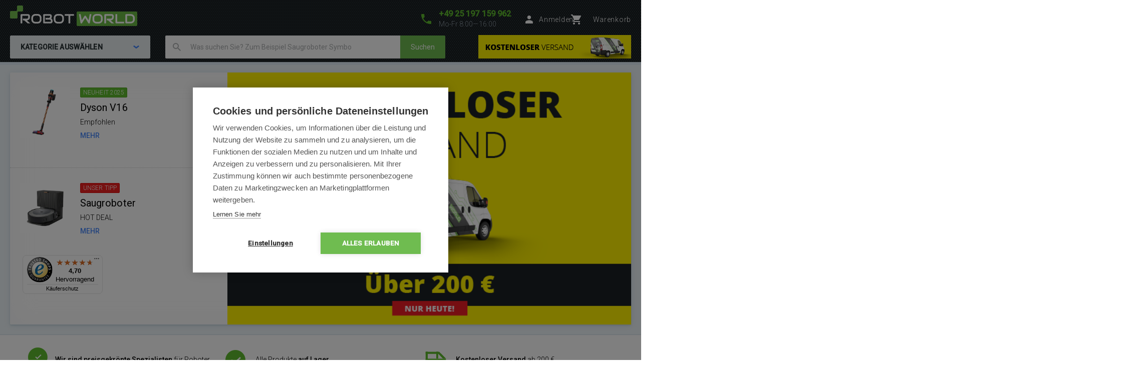

--- FILE ---
content_type: text/html; charset=UTF-8
request_url: https://www.robotworld.de/
body_size: 15378
content:
<!DOCTYPE html>
<!--[if IE 8 ]><html lang="cs" class="ie8 no-js"><![endif]-->
<!--[if IE 9 ]><html lang="cs" class="ie9 no-js"><![endif]-->
<!--[if (gt IE 9)|!(IE)]><!--><html lang="cs" class="no-js"><!--<![endif]-->
	<head>
		<meta charset="utf-8" />
		<!--[if IE]><meta http-equiv="X-UA-Compatible" content="IE=edge,chrome=1" /><![endif]-->
		<meta name="description" content="Spezialisten für den Verkauf von robotischen Helfern - Staubsaugern, Reinigern, Mopps, Mähern und Drohnen" />
		<meta name="keywords" content="" />
		<meta name="viewport" content="width=device-width, initial-scale=1.0, minimum-scale=1.0, maximum-scale=1.0, user-scalable=0" />
		
		<title>ROBOT WORLD - Spezialisten für den Verkauf von robotischen Helfern</title>
		<link rel="stylesheet" href="https://fonts.googleapis.com/css?family=Roboto:300,400,500,400italic&amp;subset=latin,latin-ext" />
		<link rel="stylesheet" href="/css/style.css?v=30" media="screen" />
		<link rel="stylesheet" href="/css/rwde.css?v=9" media="screen" />
		<link rel="stylesheet" href="/css/print.css?v=8" media="print" />
        <link rel="stylesheet" href="/css/popup.css?v=a1a94ac65f5026e56f1971c56eaecb65" media="screen" />
        <link rel="stylesheet" href="/libraries/jquery-ui/jquery-ui.css" />
		<link rel="shortcut icon" href="/favicon.ico?v=1" />
		<script>document.documentElement.className = document.documentElement.className.replace('no-js', 'js');</script>
        <script type="text/javascript" src="/js/javascript.js?v=9"></script>

        
		

        <style>
            @media (min-width: 1320px) {
                .b-steps__icon {
                  width: 160px;
                }
            }
        </style>

		<!-- Google Tag Manager -->
		<script>(function(w,d,s,l,i){ w[l]=w[l]||[];w[l].push( { 'gtm.start':
		new Date().getTime(),event:'gtm.js' } );var f=d.getElementsByTagName(s)[0],
		j=d.createElement(s),dl=l!='dataLayer'?'&l='+l:'';j.async=true;j.src=
		'https://www.googletagmanager.com/gtm.js?id='+i+dl;f.parentNode.insertBefore(j,f);
		})(window,document,'script','dataLayer','GTM-PT8PF6K');</script>
		<!-- End Google Tag Manager -->

	</head>
	<body>
		<!-- Google Tag Manager (noscript) -->
		<noscript><iframe src="https://www.googletagmanager.com/ns.html?id=GTM-PT8PF6K"
		height="0" width="0" style="display:none;visibility:hidden"></iframe></noscript>
		<!-- End Google Tag Manager (noscript) -->

        	<script type="text/javascript">
		window.dataLayer = window.dataLayer || [];
		window.dataLayer.push({
			'code' : {
			    'v' : '2.1'
			},
			'page' : {
			    'currencyCode' : 'EUR',
			    'locale' : 'de-DE',
			    'title' : '',
			    'fullPath' : null
			},
			'session' : {
				'ip' : '104.23.197.191',
				'machine': null,
				'application': null
			}
		});
	</script>
	<script type="text/javascript">
		window.dataLayer.push({
			'page.type': 'home',
			'page.kind': null,
			'page.trail': 'Home'
		});
	</script>
		


		<p class="m-accessibility">
			<a title="Zum Inhalt (Tastaturkürzel: Alt + 2)" accesskey="2" href="#main">Zum Inhalt</a>
			<span class="hide">|</span>
			<a href="#m-main">Zum Hauptmenü</a>
			<span class="hide">|</span>
			<a href="#f-search">zur Suche</a>
		</p>

		<div id="header" class="header">
			<div class="row-main">
					<p class="header__logo">
						<a href="/">
							<span class="header__logo__svg">
								<svg id="robotworld_logo.svg" xmlns="https://www.w3.org/2000/svg" width="254" height="41" viewBox="0 0 254 41">
                                    <title>RobotWorld</title>
                                    <rect id="green_big" data-name="green big" fill="#6bb945" stroke="#9f5a98" stroke-width="0" x="133" y="12" width="121" height="29" rx="2" ry="2"></rect>
                                    <path id="RobotWorld" fill-rule="evenodd" fill="#ffffff" d="M409,35.993v3.015a8.006,8.006,0,0,1-.593,3.1,7.329,7.329,0,0,1-4.135,4.042,8.271,8.271,0,0,1-3.12.584h-9.189a1.63,1.63,0,0,1-1.579-1.018,1.576,1.576,0,0,1-.134-0.669V29.943a1.52,1.52,0,0,1,.134-0.65,1.938,1.938,0,0,1,.354-0.546,1.65,1.65,0,0,1,.546-0.358,1.775,1.775,0,0,1,.679-0.132h9.189a8.271,8.271,0,0,1,3.12.584,7.548,7.548,0,0,1,2.489,1.6,7.353,7.353,0,0,1,1.646,2.45A8.006,8.006,0,0,1,409,35.993Zm-3.4,3.015V35.993a5.06,5.06,0,0,0-.316-1.79,3.928,3.928,0,0,0-.919-1.385,4.157,4.157,0,0,0-1.407-.9,5.057,5.057,0,0,0-1.809-.311h-7.5V43.38h7.5a5.061,5.061,0,0,0,1.809-.311,3.958,3.958,0,0,0,2.326-2.271A5.061,5.061,0,0,0,405.6,39.008ZM387.771,43.38v3.355H372.265a1.785,1.785,0,0,1-1.234-.481,1.774,1.774,0,0,1-.364-0.537,1.732,1.732,0,0,1-.115-0.669V28.256h3.388V43.38h13.831Zm-19.832,3.355h-5.264l-7.093-6.04h-2.45V37.34h7.695a3.783,3.783,0,0,0,1.178-.264,2.709,2.709,0,0,0,.909-0.575,2.461,2.461,0,0,0,.6-0.867,3.152,3.152,0,0,0,.2-1.168V32.356a1.055,1.055,0,0,0-.067-0.433,0.517,0.517,0,0,0-.182-0.217,0.482,0.482,0,0,0-.239-0.085,1.81,1.81,0,0,0-.23-0.009H351.773V46.735h-3.4V29.943a1.676,1.676,0,0,1,.124-0.65,1.968,1.968,0,0,1,.364-0.546,1.741,1.741,0,0,1,1.225-.49H363a4.2,4.2,0,0,1,1.924.405,4.064,4.064,0,0,1,1.283,1.018,3.95,3.95,0,0,1,.7,1.329,4.559,4.559,0,0,1,.22,1.319v2.139a6.779,6.779,0,0,1-.287,2.054,5.9,5.9,0,0,1-.775,1.593,5.833,5.833,0,0,1-1.139,1.178,6.433,6.433,0,0,1-1.34.8,6.717,6.717,0,0,1-1.417.462,6.829,6.829,0,0,1-1.34.141ZM345.006,35.729v3.534a8,8,0,0,1-.584,3.1,7.278,7.278,0,0,1-4.116,4.052,8.269,8.269,0,0,1-3.12.575h-4.6a8.288,8.288,0,0,1-3.13-.575,7.342,7.342,0,0,1-2.488-1.6,7.451,7.451,0,0,1-1.647-2.45,8.006,8.006,0,0,1-.593-3.1V35.729a8.075,8.075,0,0,1,.593-3.1,7.411,7.411,0,0,1,1.647-2.441,7.507,7.507,0,0,1,2.488-1.611,8.284,8.284,0,0,1,3.13-.575h4.6a8.265,8.265,0,0,1,3.12.575,7.368,7.368,0,0,1,2.479,1.611,7.237,7.237,0,0,1,1.637,2.441A8.071,8.071,0,0,1,345.006,35.729Zm-3.4,3.534V35.729a4.637,4.637,0,0,0-.325-1.79,3.931,3.931,0,0,0-.9-1.385,4,4,0,0,0-1.4-.886,5,5,0,0,0-1.8-.32h-4.6a5.066,5.066,0,0,0-1.818.32,4.127,4.127,0,0,0-1.407.886,4.069,4.069,0,0,0-.91,1.385,4.832,4.832,0,0,0-.316,1.79v3.534a4.918,4.918,0,0,0,.316,1.8,4.03,4.03,0,0,0,.91,1.376,4.126,4.126,0,0,0,1.407.886,4.87,4.87,0,0,0,1.818.32h4.575a4.855,4.855,0,0,0,1.809-.32,4.126,4.126,0,0,0,1.407-.886,3.9,3.9,0,0,0,.91-1.376A4.719,4.719,0,0,0,341.608,39.263ZM322.551,28.256l-3.139,17.319a1.679,1.679,0,0,1-.469.886,1.729,1.729,0,0,1-.881.481,1.792,1.792,0,0,1-1.024-.123,1.7,1.7,0,0,1-.756-0.641L310.07,36.106l-6.25,10.073a1.571,1.571,0,0,1-.613.584,1.8,1.8,0,0,1-.832.2,1.684,1.684,0,0,1-1.666-1.385l-3.158-17.319h3.455l2.259,12.2,5.35-8.424a1.642,1.642,0,0,1,.613-0.584,1.822,1.822,0,0,1,.842-0.207,1.771,1.771,0,0,1,.814.207,1.745,1.745,0,0,1,.622.584l5.341,8.424,2.249-12.2h3.455Zm-34.888,0v3.355h-7.494V46.735h-3.4V31.611h-7.5V28.256h18.4ZM267.6,35.729v3.534a8,8,0,0,1-.584,3.1,7.29,7.29,0,0,1-1.637,2.45,7.369,7.369,0,0,1-2.469,1.6,8.358,8.358,0,0,1-3.13.575h-4.6a8.288,8.288,0,0,1-3.13-.575,7.356,7.356,0,0,1-2.489-1.6,7.439,7.439,0,0,1-1.636-2.45,7.83,7.83,0,0,1-.6-3.1V35.729a7.9,7.9,0,0,1,.6-3.1,7.4,7.4,0,0,1,1.636-2.441,7.522,7.522,0,0,1,2.489-1.611,8.284,8.284,0,0,1,3.13-.575h4.6a8.354,8.354,0,0,1,3.13.575,7.537,7.537,0,0,1,2.469,1.611,7.252,7.252,0,0,1,1.637,2.441A8.071,8.071,0,0,1,267.6,35.729Zm-3.4,3.534V35.729a4.832,4.832,0,0,0-.316-1.79,4.081,4.081,0,0,0-.909-1.385,4,4,0,0,0-1.4-.886,5.036,5.036,0,0,0-1.8-.32h-4.6a5.075,5.075,0,0,0-1.819.32,4.147,4.147,0,0,0-1.407.886,4.218,4.218,0,0,0-.909,1.385,4.812,4.812,0,0,0-.316,1.79v3.534a4.9,4.9,0,0,0,.316,1.8,3.925,3.925,0,0,0,2.316,2.262,4.879,4.879,0,0,0,1.819.32h4.575a4.916,4.916,0,0,0,1.819-.32,4.327,4.327,0,0,0,1.407-.886,4.042,4.042,0,0,0,.909-1.376A4.918,4.918,0,0,0,264.2,39.263Zm-19.248,2.77v0.641A4.57,4.57,0,0,1,244.735,44a3.78,3.78,0,0,1-.7,1.31,4.051,4.051,0,0,1-1.283,1.018,4.2,4.2,0,0,1-1.924.405H227.918a1.778,1.778,0,0,1-.679-0.132,1.916,1.916,0,0,1-.546-0.349,1.623,1.623,0,0,1-.363-0.537,1.719,1.719,0,0,1-.125-0.669V29.943a1.659,1.659,0,0,1,.125-0.65,1.7,1.7,0,0,1,1.588-1.037H239.3a4.449,4.449,0,0,1,1.349.226,4.033,4.033,0,0,1,1.34.7,3.849,3.849,0,0,1,1.034,1.253,3.963,3.963,0,0,1,.412,1.894v0.631a6.752,6.752,0,0,1-.3,1.913,6.137,6.137,0,0,1-.967,1.941,5.97,5.97,0,0,1,1.072.839,5.474,5.474,0,0,1,.89,1.131,6.331,6.331,0,0,1,.6,1.461A6.938,6.938,0,0,1,244.956,42.033Zm-3.408.613V42.033a3.238,3.238,0,0,0-.2-1.178,2.665,2.665,0,0,0-.593-0.9,2.407,2.407,0,0,0-.919-0.575,3.4,3.4,0,0,0-1.187-.2h-7.686V35.8h6.155a3.4,3.4,0,0,0,1.186-.2,2.406,2.406,0,0,0,.919-0.575,2.519,2.519,0,0,0,.584-0.9,3.236,3.236,0,0,0,.211-1.178V32.327a0.636,0.636,0,0,0-.718-0.716h-9.7V43.38H240.83a1.877,1.877,0,0,0,.22-0.009,0.553,0.553,0,0,0,.24-0.075,0.6,0.6,0,0,0,.182-0.217A0.911,0.911,0,0,0,241.548,42.645Zm-18.674-6.916v3.534a8.006,8.006,0,0,1-.593,3.1,7.146,7.146,0,0,1-1.637,2.45,7.4,7.4,0,0,1-2.479,1.6,8.251,8.251,0,0,1-3.13.575h-4.6a8.273,8.273,0,0,1-3.12-.575,7.246,7.246,0,0,1-2.488-1.6,7.451,7.451,0,0,1-1.647-2.45,8,8,0,0,1-.584-3.1V35.729a8.071,8.071,0,0,1,.584-3.1,7.39,7.39,0,0,1,4.135-4.052,8.269,8.269,0,0,1,3.12-.575h4.6a8.247,8.247,0,0,1,3.13.575,7.571,7.571,0,0,1,2.479,1.611,7.108,7.108,0,0,1,1.637,2.441A8.075,8.075,0,0,1,222.874,35.729Zm-3.407,3.534V35.729a4.811,4.811,0,0,0-.326-1.79,4.042,4.042,0,0,0-.9-1.385,4.147,4.147,0,0,0-1.407-.886,4.931,4.931,0,0,0-1.8-.32h-4.6a5.06,5.06,0,0,0-1.809.32,4.147,4.147,0,0,0-1.407.886,3.953,3.953,0,0,0-.909,1.385,4.831,4.831,0,0,0-.325,1.79v3.534a4.918,4.918,0,0,0,.325,1.8,3.915,3.915,0,0,0,.909,1.376,4.145,4.145,0,0,0,1.407.886,4.862,4.862,0,0,0,1.809.32h4.585a4.855,4.855,0,0,0,1.809-.32,4.126,4.126,0,0,0,1.407-.886,3.888,3.888,0,0,0,.909-1.376A4.9,4.9,0,0,0,219.467,39.263Zm-18.9,7.472h-5.254l-7.093-6.04h-2.45V37.34h7.7a3.778,3.778,0,0,0,1.168-.264,2.859,2.859,0,0,0,.919-0.575,2.316,2.316,0,0,0,.593-0.867,2.958,2.958,0,0,0,.211-1.168V32.356a0.923,0.923,0,0,0-.067-0.433,0.6,0.6,0,0,0-.182-0.217,0.564,0.564,0,0,0-.239-0.085,1.966,1.966,0,0,0-.23-0.009H184.407V46.735H181V29.943a1.685,1.685,0,0,1,.134-0.65,1.771,1.771,0,0,1,.364-0.546,1.714,1.714,0,0,1,.536-0.358,1.83,1.83,0,0,1,.689-0.132h12.912a4.259,4.259,0,0,1,1.924.405,3.923,3.923,0,0,1,1.273,1.018,3.978,3.978,0,0,1,.708,1.329,4.593,4.593,0,0,1,.23,1.319v2.139a6.768,6.768,0,0,1-.3,2.054,6.191,6.191,0,0,1-.785,1.593,5.32,5.32,0,0,1-1.129,1.178,7,7,0,0,1-1.34.8,6.826,6.826,0,0,1-1.407.462,7.087,7.087,0,0,1-1.35.141Z" transform="translate(-160 -11)"></path>
                                    <path fill="#74bf50" fill-rule="evenodd" stroke="#9f5a98" stroke-width="0" id="green_shapes" data-name="green shapes" d="M184,23h-7a2,2,0,0,0-2,2V35a2,2,0,0,1-2,2H162a2,2,0,0,1-2-2V24a2,2,0,0,1,2-2h10a2,2,0,0,0,2-2V13a2,2,0,0,1,2-2h8a2,2,0,0,1,2,2v8A2,2,0,0,1,184,23Z" transform="translate(-160 -11)"></path>
                                </svg>
							</span>
						</a>
					</p>

				<p class="header__contact">
					<a href="tel:+4925197159962">
						<span class="icon icon--phone"></span>
						<span class="header__contact__phone">+49 25 197 159 962</span>
					</a>
					<span class="header__contact__time">
                        Mo-Fr 8:00—16:00
                    </span>
				</p>

                    <div class="b-profile">
                        <a href="/ajax/form-login.php" class="b-profile__link fancybox__form fancybox__form--small" rel="nofollow">
                            <span class="icon icon--person"></span>
                            <span class="b-profile__name">Anmelden</span>
                        </a>
                    </div>

				<div class="b-basket">
					<a href="/warenkorb" class="b-basket__link">
						<span class="icon icon--cart"></span>
						<span class="b-basket__amount"></span>
						<span class="b-profile__name">Warenkorb</span>
					</a>
				</div>

				<div class="header__bottom">
                    <div id="m-main" class="m-main">
                        <div class="m-main__mobile" aria-hidden="true">
                            <div class="m-main__mobile__item">
                                <a href="#" class="m-main__mobile__link m-main__mobile__toggle">
                                    Produkte
                                    <span class="icon icon--chevron-down"></span>
                                </a>
                            </div>
                            <div class="m-main__mobile__item">
                                <a href="/alles-uber-den-kauf" class="m-main__mobile__link">
                                    Alles über den Kauf
                                </a>
                            </div>
                        </div>
                        <div class="m-main__category btn js-menu no-events">
                            <span class="btn__text">
                                Kategorie auswählen
                                <span class="icon icon--chevron-down"></span>
                            </span>
                        </div>
    <ul class="m-main__list js-menu-list">
        <li class="m-main__item m-main__item--submenu">
            <a href="/staubsauger-und-reiniger" class="m-main__link">
                <span class="m-main__inner">
                    Staubsauger und Reiniger
                </span>
            </a>
            <div class="m-submenu">
                <div class="m-submenu__top">
                    <ul class="m-submenu__list">

                        <li class="m-submenu__item">
                            <span class="m-submenu__wrap">

                                <span class="m-submenu__content">
                                    <img src="https://images.robotworld.de/menu/menu_10.png" width="37" style="float: left; margin-right: 10px" />
                                    <div style="float: left">
                                        <a href="/staubsauger"><strong style="margin-top: 5px">Staubsauger</strong></a>

                                        <a href="/2in1-saug-und-wischfunktion">2-in-1 Saugen-Wischen</a>
                                        <a href="/zum-staubsaugen">Saugroboter</a>
                                        <a href="/wischroboter">Wischroboter</a>
                                    </div>
                                    <div style="clear: left"></div>
                                </span>



                                <span class="m-submenu__content">
                                    <img src="https://images.robotworld.de/menu/menu_11.png" width="37" style="float: left; margin-right: 10px" />
                                    <div style="float: left">
                                        <a href="/stielsauger"><strong style="margin-top: 5px">Stielsauger</strong></a>

                                        <a href="/nur-saugfunktion">Nur Saugfunktion</a>
                                        <a href="/mit-wischfunktion">Mit Wischfunktion</a>
                                        <a href="/mit-dampffunktion">Mit Dampffunktion</a>
                                    </div>
                                    <div style="clear: left"></div>
                                </span>



                                <span class="m-submenu__content">
                                    <img src="https://images.robotworld.de/menu/menu_12.png" width="37" style="float: left; margin-right: 10px" />
                                    <div style="float: left">
                                        <a href="/fensterputzroboter"><strong style="margin-top: 5px">Fensterputzroboter</strong></a>

                                    </div>
                                    <div style="clear: left"></div>
                                </span>



                                <span class="m-submenu__content">
                                    <img src="https://images.robotworld.de/menu/menu_42.png" width="37" style="float: left; margin-right: 10px" />
                                    <div style="float: left">
                                        <a href="/luftreiniger"><strong style="margin-top: 5px">Luftreiniger</strong></a>

                                    </div>
                                    <div style="clear: left"></div>
                                </span>



                                <span class="m-submenu__content">
                                    <img src="https://images.robotworld.de/menu/menu_53.png" width="37" style="float: left; margin-right: 10px" />
                                    <div style="float: left">
                                        <a href="/handstaubsauger"><strong style="margin-top: 5px">Handstaubsauger</strong></a>

                                    </div>
                                    <div style="clear: left"></div>
                                </span>

                            </span>
                        </li>
                        <li class="m-submenu__item">
                            <span class="m-submenu__wrap">


                                <span class="m-submenu__content">
                                    <img src="https://images.robotworld.de/menu/menu_72.png" width="37" style="float: left; margin-right: 10px" />
                                    <div style="float: left">
                                        <a href="/beutellose-staubsauger"><strong style="margin-top: 5px">Beutellose Staubsauger</strong></a>

                                    </div>
                                    <div style="clear: left"></div>
                                </span>



                                <span class="m-submenu__content">
                                    <img src="https://images.robotworld.de/menu/menu_83.png" width="37" style="float: left; margin-right: 10px" />
                                    <div style="float: left">
                                        <a href="/mehrzwecksauger"><strong style="margin-top: 5px">Mehrzwecksauger</strong></a>

                                    </div>
                                    <div style="clear: left"></div>
                                </span>



                                <span class="m-submenu__content">
                                    <img src="https://images.robotworld.de/menu/menu_15.png" width="37" style="float: left; margin-right: 10px" />
                                    <div style="float: left">
                                        <a href="/poolroboter"><strong style="margin-top: 5px">Pool­ro­bo­ter</strong></a>

                                    </div>
                                    <div style="clear: left"></div>
                                </span>



                                <span class="m-submenu__content">
                                    <img src="https://images.robotworld.de/menu/menu_65.png" width="37" style="float: left; margin-right: 10px" />
                                    <div style="float: left">
                                        <a href="/zubehoer"><strong style="margin-top: 5px">Zubehör</strong></a>

                                        <a href="/zubehoer-saugroboter">Saugroboter</a>
                                        <a href="/zubehoer-stielsauger">Stielsauger</a>
                                        <a href="/zubehoer-fensterputzroboter">Fensterputzroboter</a>
                                        <a href="/zubehoer-luftreiniger">Luftreiniger</a>
                                    </div>
                                    <div style="clear: left"></div>
                                </span>


                            </span>
                        </li>

                    </ul>
                    
                    <a href="/staubsauger-und-reiniger" class="m-submenu__banner">
                        <img src="https://images.robotworld.de/category/cat725_vysavače.png" width="300" height="500" alt="">
                    </a>
                    
                </div>
                <ul class="m-submenu__items">
                    <li class="m-submenu__item-logo">
                        <img src="https://images.robotworld.de/logo_12285.jpg" alt="Dreame" width="85" title="Dreame">
                    </li>
                    <li class="m-submenu__item-logo">
                        <img src="https://images.robotworld.de/logo_6265.jpg" alt="Xiaomi" width="85" title="Xiaomi">
                    </li>
                    <li class="m-submenu__item-logo">
                        <img src="https://images.robotworld.de/logo_596.png" alt="iRobot" width="85" title="iRobot">
                    </li>
                    <li class="m-submenu__item-logo">
                        <img src="https://images.robotworld.de/logo_11014.jpg" alt="Roborock" width="85" title="Roborock">
                    </li>
                    <li class="m-submenu__item-logo">
                        <img src="https://images.robotworld.de/logo_5957.png" alt="Tesla" width="85" title="Tesla">
                    </li>
                    <li class="m-submenu__item-logo">
                        <img src="https://images.robotworld.de/logo_6473.png" alt="Rowenta" width="85" title="Rowenta">
                    </li>
                    <li class="m-submenu__item-logo">
                        <img src="https://images.robotworld.de/logo_602.png" alt="Ecovacs" width="85" title="Ecovacs">
                    </li>
                </ul>
            </div>
        </li>
        <li class="m-main__item m-main__item--submenu">
            <a href="/smarter-garten-und-pool" class="m-main__link">
                <span class="m-main__inner">
                    Smarter Garten und Pool
                </span>
            </a>
            <div class="m-submenu">
                <div class="m-submenu__top">
                    <ul class="m-submenu__list">

                        <li class="m-submenu__item">
                            <span class="m-submenu__wrap">

                                <span class="m-submenu__content">
                                    <img src="https://images.robotworld.de/menu/menu_14.png" width="37" style="float: left; margin-right: 10px" />
                                    <div style="float: left">
                                        <a href="/rasenmaeher"><strong style="margin-top: 5px">Rasenmäher</strong></a>

                                        <a href="/rasenmaehroboter">Rasenmähroboter</a>
                                    </div>
                                    <div style="clear: left"></div>
                                </span>



                                <span class="m-submenu__content">
                                    <img src="https://images.robotworld.de/menu/menu_15.png" width="37" style="float: left; margin-right: 10px" />
                                    <div style="float: left">
                                        <a href="/poolroboter"><strong style="margin-top: 5px">Pool­ro­bo­ter</strong></a>

                                        <a href="/vollautomatische">Vollautomatische</a>
                                        <a href="/halbautomatische">Halbautomatische</a>
                                        <a href="/akku-poolroboter">Akku</a>
                                        <a href="/manuelle-poolroboter">Manuelle</a>
                                    </div>
                                    <div style="clear: left"></div>
                                </span>



                                <span class="m-submenu__content">
                                    <img src="https://images.robotworld.de/menu/menu_17.png" width="37" style="float: left; margin-right: 10px" />
                                    <div style="float: left">
                                        <a href="/gartentechnik"><strong style="margin-top: 5px">Gartentechnik</strong></a>

                                        <a href="/akku-scheren-und-saegen">Akku-Scheren und -Sägen</a>
                                        <a href="/vertikutierer">Vertikutierer</a>
                                        <a href="/sprinkler">Sprinkler</a>
                                    </div>
                                    <div style="clear: left"></div>
                                </span>

                            </span>
                        </li>
                        <li class="m-submenu__item">
                            <span class="m-submenu__wrap">


                                <span class="m-submenu__content">
                                    <img src="https://images.robotworld.de/menu/menu_18.png" width="37" style="float: left; margin-right: 10px" />
                                    <div style="float: left">
                                        <a href="/gartenzubehör"><strong style="margin-top: 5px">Gartenzubehör</strong></a>

                                        <a href="/schlauchboxen">Schlauchboxen</a>
                                    </div>
                                    <div style="clear: left"></div>
                                </span>



                                <span class="m-submenu__content">
                                    <img src="https://images.robotworld.de/menu/menu_65.png" width="37" style="float: left; margin-right: 10px" />
                                    <div style="float: left">
                                        <a href="/zubehoer"><strong style="margin-top: 5px">Zubehör</strong></a>

                                        <a href="/zubehoer-rasenmaehroboter">Rasenmähroboter</a>
                                        <a href="/zubehoer-poolroboter">Pool­ro­bo­ter</a>
                                    </div>
                                    <div style="clear: left"></div>
                                </span>


                            </span>
                        </li>

                    </ul>
                    
                    <a href="/rasenmaeher" class="m-submenu__banner">
                        <img src="https://images.robotworld.de/category/cat728_sekačky.png" width="300" height="500" alt="">
                    </a>
                    
                </div>
                <ul class="m-submenu__items">
                    <li class="m-submenu__item-logo">
                        <img src="https://images.robotworld.de/logo_606.jpg" alt="Dolphin" width="85" title="Dolphin">
                    </li>
                    <li class="m-submenu__item-logo">
                        <img src="https://images.robotworld.de/logo_610.png" alt="Robomow" width="85" title="Robomow">
                    </li>
                    <li class="m-submenu__item-logo">
                        <img src="https://images.robotworld.de/logo_1455.png" alt="ROBOT WORLD" width="85" title="ROBOT WORLD">
                    </li>
                    <li class="m-submenu__item-logo">
                        <img src="https://images.robotworld.de/logo_611.jpg" alt="Belrobotics" width="85" title="Belrobotics">
                    </li>
                    <li class="m-submenu__item-logo">
                        <img src="https://images.robotworld.de/logo_12285.jpg" alt="Dreame" width="85" title="Dreame">
                    </li>
                    <li class="m-submenu__item-logo">
                        <img src="https://images.robotworld.de/logo_4384.png" alt="Aquabot" width="85" title="Aquabot">
                    </li>
                    <li class="m-submenu__item-logo">
                        <img src="https://images.robotworld.de/logo_4494.png" alt="Skimlux" width="85" title="Skimlux">
                    </li>
                </ul>
            </div>
        </li>
        <li class="m-main__item m-main__item--submenu">
            <a href="/smarte-gesundheit" class="m-main__link">
                <span class="m-main__inner">
                    Smarte Gesundheit
                </span>
            </a>
            <div class="m-submenu">
                <div class="m-submenu__top">
                    <ul class="m-submenu__list">

                        <li class="m-submenu__item">
                            <span class="m-submenu__wrap">

                                <span class="m-submenu__content">
                                    <img src="https://images.robotworld.de/menu/menu_13.png" width="37" style="float: left; margin-right: 10px" />
                                    <div style="float: left">
                                        <a href="/raumluftregulierung"><strong style="margin-top: 5px">Raumluftregulierung</strong></a>

                                        <a href="/luftreiniger">Luftreiniger</a>
                                        <a href="/luftbefeuchter">Luftbefeuchter</a>
                                        <a href="/klimaanlagen">Klimaanlagen</a>
                                        <a href="/luftkuehler">Luftkühler</a>
                                        <a href="/ventilatoren">Ventilatoren</a>
                                        <a href="/luftentfeuchter">Luftentfeuchter</a>
                                        <a href="/feuchtigkeitsabsorber">Feuchtigkeitsabsorber</a>
                                        <a href="/heizlufter">Heizlüfter</a>
                                        <a href="/aromadiffusoren">Aromadiffusoren</a>
                                    </div>
                                    <div style="clear: left"></div>
                                </span>



                                <span class="m-submenu__content">
                                    <img src="https://img.robotworld.de/menu_default.png" width="37" style="float: left; margin-right: 10px" />
                                    <div style="float: left">
                                        <a href="/medizinische-messgerate"><strong style="margin-top: 5px">Medizinische Messgeräte</strong></a>

                                        <a href="/blutzuckermessgerate">Blutzuckermessgeräte</a>
                                        <a href="/druckmessgerate">Druckmessgeräte</a>
                                    </div>
                                    <div style="clear: left"></div>
                                </span>



                                <span class="m-submenu__content">
                                    <img src="https://images.robotworld.de/menu/menu_93.png" width="37" style="float: left; margin-right: 10px" />
                                    <div style="float: left">
                                        <a href="/massagegeraete"><strong style="margin-top: 5px">Massagegeräte</strong></a>

                                    </div>
                                    <div style="clear: left"></div>
                                </span>



                                <span class="m-submenu__content">
                                    <img src="https://images.robotworld.de/menu/menu_69.png" width="37" style="float: left; margin-right: 10px" />
                                    <div style="float: left">
                                        <a href="/haar-und-bartpflege"><strong style="margin-top: 5px">Haar- und Bartpflege</strong></a>

                                        <a href="/haartrockner">Haartrockner</a>
                                        <a href="/warmluftbuersten">Warmluftbürsten</a>
                                        <a href="/glaetteisen">Glätteisen</a>
                                        <a href="/haarschneider-koerperhaarschneider-barttrimmer">Haarschneider</a>
                                    </div>
                                    <div style="clear: left"></div>
                                </span>



                                <span class="m-submenu__content">
                                    <img src="https://images.robotworld.de/menu/menu_66.png" width="37" style="float: left; margin-right: 10px" />
                                    <div style="float: left">
                                        <a href="/babypflege"><strong style="margin-top: 5px">Babypflege</strong></a>

                                        <a href="/babyphones">Babyphones</a>
                                        <a href="/atemmonitore">Atemmonitore</a>
                                        <a href="/milchpumpen">Milchpumpen</a>
                                    </div>
                                    <div style="clear: left"></div>
                                </span>

                            </span>
                        </li>
                        <li class="m-submenu__item">
                            <span class="m-submenu__wrap">


                                <span class="m-submenu__content">
                                    <img src="https://images.robotworld.de/menu/menu_64.png" width="37" style="float: left; margin-right: 10px" />
                                    <div style="float: left">
                                        <a href="/personenwaagen"><strong style="margin-top: 5px">Personenwaagen</strong></a>

                                    </div>
                                    <div style="clear: left"></div>
                                </span>



                                <span class="m-submenu__content">
                                    <img src="https://images.robotworld.de/menu/menu_71.png" width="37" style="float: left; margin-right: 10px" />
                                    <div style="float: left">
                                        <a href="/Körperpflege"><strong style="margin-top: 5px">Körperpflege</strong></a>

                                        <a href="/kosmetikspiegel">Kosmetikspiegel</a>
                                    </div>
                                    <div style="clear: left"></div>
                                </span>



                                <span class="m-submenu__content">
                                    <img src="https://images.robotworld.de/menu/menu_65.png" width="37" style="float: left; margin-right: 10px" />
                                    <div style="float: left">
                                        <a href="/zubehoer"><strong style="margin-top: 5px">Zubehör</strong></a>

                                        <a href="/zubehoer-luftreiniger">Luftreiniger</a>
                                    </div>
                                    <div style="clear: left"></div>
                                </span>



                                <span class="m-submenu__content">
                                    <img src="https://images.robotworld.de/menu/menu_91.png" width="37" style="float: left; margin-right: 10px" />
                                    <div style="float: left">
                                        <a href="/smarte-ringe"><strong style="margin-top: 5px">Smarte Ringe</strong></a>

                                    </div>
                                    <div style="clear: left"></div>
                                </span>


                            </span>
                        </li>

                    </ul>
                    
                    <a href="/raumluftregulierung" class="m-submenu__banner">
                        <img src="https://images.robotworld.de/category/cat604_vzduch.png" width="300" height="500" alt="">
                    </a>
                    
                </div>
                <ul class="m-submenu__items">
                    <li class="m-submenu__item-logo">
                        <img src="https://images.robotworld.de/logo_10332.jpg" alt="TrueLife" width="85" title="TrueLife">
                    </li>
                    <li class="m-submenu__item-logo">
                        <img src="https://images.robotworld.de/logo_12285.jpg" alt="Dreame" width="85" title="Dreame">
                    </li>
                    <li class="m-submenu__item-logo">
                        <img src="https://images.robotworld.de/logo_8592.png" alt="De&apos;Longhi" width="85" title="De&apos;Longhi">
                    </li>
                    <li class="m-submenu__item-logo">
                        <img src="https://images.robotworld.de/logo_5511.png" alt="Simplehuman" width="85" title="Simplehuman">
                    </li>
                    <li class="m-submenu__item-logo">
                        <img src="https://images.robotworld.de/logo_2795.png" alt="Sencor" width="85" title="Sencor">
                    </li>
                    <li class="m-submenu__item-logo">
                        <img src="https://images.robotworld.de/logo_8450.jpg" alt="Concept" width="85" title="Concept">
                    </li>
                    <li class="m-submenu__item-logo">
                        <img src="https://images.robotworld.de/logo_12327.jpg" alt="Venta" width="85" title="Venta">
                    </li>
                </ul>
            </div>
        </li>
        <li class="m-main__item m-main__item--submenu">
            <a href="/spielzeuge-und-smart-toys" class="m-main__link">
                <span class="m-main__inner">
                    Spielzeuge und Smart Toys
                </span>
            </a>
            <div class="m-submenu">
                <div class="m-submenu__top">
                    <ul class="m-submenu__list">

                        <li class="m-submenu__item">
                            <span class="m-submenu__wrap">

                                <span class="m-submenu__content">
                                    <img src="https://images.robotworld.de/menu/menu_19.png" width="37" style="float: left; margin-right: 10px" />
                                    <div style="float: left">
                                        <a href="/roboter-spielzeuge"><strong style="margin-top: 5px">Roboter-Spielzeuge</strong></a>

                                        <a href="/roboter-spielzeuge-fur-spass">Für Spass</a>
                                        <a href="/roboter-spielzeuge-fur-bildung">Für Bildung</a>
                                        <a href="/roboter-spielzeuge-fur-schulen">Für Schulen</a>
                                    </div>
                                    <div style="clear: left"></div>
                                </span>



                                <span class="m-submenu__content">
                                    <img src="https://images.robotworld.de/menu/menu_21.png" width="37" style="float: left; margin-right: 10px" />
                                    <div style="float: left">
                                        <a href="/drohnen"><strong style="margin-top: 5px">Drohnen</strong></a>

                                        <a href="/quadrocopter">Quadrocopter</a>
                                    </div>
                                    <div style="clear: left"></div>
                                </span>



                                <span class="m-submenu__content">
                                    <img src="https://images.robotworld.de/menu/menu_22.png" width="37" style="float: left; margin-right: 10px" />
                                    <div style="float: left">
                                        <a href="/action-kameras"><strong style="margin-top: 5px">Action-Kameras</strong></a>

                                    </div>
                                    <div style="clear: left"></div>
                                </span>



                                <span class="m-submenu__content">
                                    <img src="https://img.robotworld.de/menu_default.png" width="37" style="float: left; margin-right: 10px" />
                                    <div style="float: left">
                                        <a href="/3d-scanner"><strong style="margin-top: 5px">3D Scanner</strong></a>

                                    </div>
                                    <div style="clear: left"></div>
                                </span>

                            </span>
                        </li>
                        <li class="m-submenu__item">
                            <span class="m-submenu__wrap">


                                <span class="m-submenu__content">
                                    <img src="https://images.robotworld.de/menu/menu_76.jpg" width="37" style="float: left; margin-right: 10px" />
                                    <div style="float: left">
                                        <a href="/stative-und-stabilisatoren"><strong style="margin-top: 5px">Stative und Stabilisatoren</strong></a>

                                    </div>
                                    <div style="clear: left"></div>
                                </span>



                                <span class="m-submenu__content">
                                    <img src="https://img.robotworld.de/menu_default.png" width="37" style="float: left; margin-right: 10px" />
                                    <div style="float: left">
                                        <a href="/vr-brillen"><strong style="margin-top: 5px">VR-Brillen</strong></a>

                                    </div>
                                    <div style="clear: left"></div>
                                </span>



                                <span class="m-submenu__content">
                                    <img src="https://images.robotworld.de/menu/menu_80.png" width="37" style="float: left; margin-right: 10px" />
                                    <div style="float: left">
                                        <a href="/kabellose-kopfhoerer"><strong style="margin-top: 5px">Kabellose Kopfhörer</strong></a>

                                    </div>
                                    <div style="clear: left"></div>
                                </span>



                                <span class="m-submenu__content">
                                    <img src="https://images.robotworld.de/menu/menu_65.png" width="37" style="float: left; margin-right: 10px" />
                                    <div style="float: left">
                                        <a href="/zubehoer"><strong style="margin-top: 5px">Zubehör</strong></a>

                                        <a href="/zubehoer-roboter-spielzeuge">Roboter-Spielzeuge</a>
                                        <a href="/zubehoer-drohnen">Drohnen</a>
                                    </div>
                                    <div style="clear: left"></div>
                                </span>


                            </span>
                        </li>

                    </ul>
                    
                    <a href="/roboter-spielzeuge" class="m-submenu__banner">
                        <img src="https://images.robotworld.de/category/cat731_de (4).png" width="300" height="500" alt="">
                    </a>
                    
                </div>
                <ul class="m-submenu__items">
                    <li class="m-submenu__item-logo">
                        <img src="https://images.robotworld.de/logo_7447.jpg" alt="Abilix" width="85" title="Abilix">
                    </li>
                    <li class="m-submenu__item-logo">
                        <img src="https://images.robotworld.de/logo_3805.png" alt="MaDe" width="85" title="MaDe">
                    </li>
                    <li class="m-submenu__item-logo">
                        <img src="https://images.robotworld.de/logo_11490.jpg" alt="TTS" width="85" title="TTS">
                    </li>
                    <li class="m-submenu__item-logo">
                        <img src="https://images.robotworld.de/logo_9589.png" alt="Vivax" width="85" title="Vivax">
                    </li>
                    <li class="m-submenu__item-logo">
                        <img src="https://images.robotworld.de/logo_2992.png" alt="Sphero" width="85" title="Sphero">
                    </li>
                    <li class="m-submenu__item-logo">
                        <img src="https://images.robotworld.de/logo_5833.png" alt="Syma" width="85" title="Syma">
                    </li>
                    <li class="m-submenu__item-logo">
                        <img src="https://images.robotworld.de/logo_3036.jpg" alt="WowWee" width="85" title="WowWee">
                    </li>
                </ul>
            </div>
        </li>
        <li class="m-main__item m-main__item--submenu">
            <a href="/roboterkueche" class="m-main__link">
                <span class="m-main__inner">
                    Roboterküche
                </span>
            </a>
            <div class="m-submenu">
                <div class="m-submenu__top">
                    <ul class="m-submenu__list">

                        <li class="m-submenu__item">
                            <span class="m-submenu__wrap">

                                <span class="m-submenu__content">
                                    <img src="https://images.robotworld.de/menu/menu_28.png" width="37" style="float: left; margin-right: 10px" />
                                    <div style="float: left">
                                        <a href="/kuechenmaschinen"><strong style="margin-top: 5px">Küchenmaschinen</strong></a>

                                    </div>
                                    <div style="clear: left"></div>
                                </span>



                                <span class="m-submenu__content">
                                    <img src="https://images.robotworld.de/menu/menu_39.png" width="37" style="float: left; margin-right: 10px" />
                                    <div style="float: left">
                                        <a href="/multifunktionstoepfe"><strong style="margin-top: 5px">Multifunktionstöpfe</strong></a>

                                        <a href="/multifunktionstopfe-sogo">SOGO</a>
                                    </div>
                                    <div style="clear: left"></div>
                                </span>



                                <span class="m-submenu__content">
                                    <img src="https://images.robotworld.de/menu/menu_29.png" width="37" style="float: left; margin-right: 10px" />
                                    <div style="float: left">
                                        <a href="/kochroboter"><strong style="margin-top: 5px">Kochroboter</strong></a>

                                    </div>
                                    <div style="clear: left"></div>
                                </span>



                                <span class="m-submenu__content">
                                    <img src="https://images.robotworld.de/menu/menu_55.png" width="37" style="float: left; margin-right: 10px" />
                                    <div style="float: left">
                                        <a href="/entsafter"><strong style="margin-top: 5px">Entsafter</strong></a>

                                    </div>
                                    <div style="clear: left"></div>
                                </span>



                                <span class="m-submenu__content">
                                    <img src="https://images.robotworld.de/menu/menu_30.png" width="37" style="float: left; margin-right: 10px" />
                                    <div style="float: left">
                                        <a href="/heißluftfritteusen"><strong style="margin-top: 5px">Heißluftfritteusen</strong></a>

                                        <a href="/heissluftfritteusen-concept">Concept</a>
                                        <a href="/heissluftfritteusen-sencor">Sencor</a>
                                    </div>
                                    <div style="clear: left"></div>
                                </span>



                                <span class="m-submenu__content">
                                    <img src="https://images.robotworld.de/menu/menu_63.png" width="37" style="float: left; margin-right: 10px" />
                                    <div style="float: left">
                                        <a href="/kuchenmixer"><strong style="margin-top: 5px">Küchenmixer</strong></a>

                                    </div>
                                    <div style="clear: left"></div>
                                </span>



                                <span class="m-submenu__content">
                                    <img src="https://images.robotworld.de/menu/menu_56.png" width="37" style="float: left; margin-right: 10px" />
                                    <div style="float: left">
                                        <a href="/kaffeemaschinen"><strong style="margin-top: 5px">Kaffeemaschinen</strong></a>

                                    </div>
                                    <div style="clear: left"></div>
                                </span>

                            </span>
                        </li>
                        <li class="m-submenu__item">
                            <span class="m-submenu__wrap">


                                <span class="m-submenu__content">
                                    <img src="https://images.robotworld.de/menu/menu_86.png" width="37" style="float: left; margin-right: 10px" />
                                    <div style="float: left">
                                        <a href="/eiswuerfelmaschinen"><strong style="margin-top: 5px">Eiswürfel-Maschinen</strong></a>

                                    </div>
                                    <div style="clear: left"></div>
                                </span>



                                <span class="m-submenu__content">
                                    <img src="https://images.robotworld.de/menu/menu_89.png" width="37" style="float: left; margin-right: 10px" />
                                    <div style="float: left">
                                        <a href="/doerrautomaten"><strong style="margin-top: 5px">Dörrautomaten</strong></a>

                                    </div>
                                    <div style="clear: left"></div>
                                </span>



                                <span class="m-submenu__content">
                                    <img src="https://images.robotworld.de/menu/menu_77.png" width="37" style="float: left; margin-right: 10px" />
                                    <div style="float: left">
                                        <a href="/pizzaoefen"><strong style="margin-top: 5px">Pizzaöfen</strong></a>

                                    </div>
                                    <div style="clear: left"></div>
                                </span>



                                <span class="m-submenu__content">
                                    <img src="https://images.robotworld.de/menu/menu_81.png" width="37" style="float: left; margin-right: 10px" />
                                    <div style="float: left">
                                        <a href="/elektrische-reiben"><strong style="margin-top: 5px">Elektrische Reiben</strong></a>

                                    </div>
                                    <div style="clear: left"></div>
                                </span>



                                <span class="m-submenu__content">
                                    <img src="https://images.robotworld.de/menu/menu_84.png" width="37" style="float: left; margin-right: 10px" />
                                    <div style="float: left">
                                        <a href="/fleischwoelfe"><strong style="margin-top: 5px">Fleischwölfe</strong></a>

                                    </div>
                                    <div style="clear: left"></div>
                                </span>



                                <span class="m-submenu__content">
                                    <img src="https://img.robotworld.de/menu_default.png" width="37" style="float: left; margin-right: 10px" />
                                    <div style="float: left">
                                        <a href="/feuerstellen"><strong style="margin-top: 5px">Feuerstellen</strong></a>

                                    </div>
                                    <div style="clear: left"></div>
                                </span>



                                <span class="m-submenu__content">
                                    <img src="https://images.robotworld.de/menu/menu_90.png" width="37" style="float: left; margin-right: 10px" />
                                    <div style="float: left">
                                        <a href="/einkochautomaten"><strong style="margin-top: 5px">Einkochautomaten</strong></a>

                                    </div>
                                    <div style="clear: left"></div>
                                </span>


                            </span>
                        </li>

                    </ul>
                    
                    <a href="/roboterkueche" class="m-submenu__banner">
                        <img src="https://images.robotworld.de/category/cat508_kuchyn.png" width="300" height="500" alt="">
                    </a>
                    
                </div>
                <ul class="m-submenu__items">
                    <li class="m-submenu__item-logo">
                        <img src="https://images.robotworld.de/logo_8450.jpg" alt="Concept" width="85" title="Concept">
                    </li>
                    <li class="m-submenu__item-logo">
                        <img src="https://images.robotworld.de/logo_5957.png" alt="Tesla" width="85" title="Tesla">
                    </li>
                    <li class="m-submenu__item-logo">
                        <img src="https://images.robotworld.de/logo_12331.jpg" alt="Solo Stove" width="85" title="Solo Stove">
                    </li>
                    <li class="m-submenu__item-logo">
                        <img src="https://images.robotworld.de/logo_9169.jpg" alt="Bosch" width="85" title="Bosch">
                    </li>
                    <li class="m-submenu__item-logo">
                        <img src="https://images.robotworld.de/logo_2666.png" alt="ETA" width="85" title="ETA">
                    </li>
                    <li class="m-submenu__item-logo">
                        <img src="https://images.robotworld.de/logo_9562.jpg" alt="Kenwood" width="85" title="Kenwood">
                    </li>
                    <li class="m-submenu__item-logo">
                        <img src="https://images.robotworld.de/logo_9719.jpg" alt="SOGO" width="85" title="SOGO">
                    </li>
                </ul>
            </div>
        </li>
        <li class="m-main__item m-main__item--submenu">
            <a href="/kontaktloser-haushalt" class="m-main__link">
                <span class="m-main__inner">
                    Kontaktloser Haushalt
                </span>
            </a>
            <div class="m-submenu">
                <div class="m-submenu__top">
                    <ul class="m-submenu__list">

                        <li class="m-submenu__item">
                            <span class="m-submenu__wrap">

                                <span class="m-submenu__content">
                                    <img src="https://images.robotworld.de/menu/menu_32.png" width="37" style="float: left; margin-right: 10px" />
                                    <div style="float: left">
                                        <a href="/sensor-muelleimer"><strong style="margin-top: 5px">Sensor-Mülleimer</strong></a>

                                    </div>
                                    <div style="clear: left"></div>
                                </span>



                                <span class="m-submenu__content">
                                    <img src="https://images.robotworld.de/menu/menu_33.png" width="37" style="float: left; margin-right: 10px" />
                                    <div style="float: left">
                                        <a href="/sensor-seifenspender"><strong style="margin-top: 5px">Sensor-Seifenspender</strong></a>

                                    </div>
                                    <div style="clear: left"></div>
                                </span>

                            </span>
                        </li>
                        <li class="m-submenu__item">
                            <span class="m-submenu__wrap">


                                <span class="m-submenu__content">
                                    <img src="https://images.robotworld.de/menu/menu_94.png" width="37" style="float: left; margin-right: 10px" />
                                    <div style="float: left">
                                        <a href="/spruehflaschen"><strong style="margin-top: 5px">Sprühflaschen</strong></a>

                                    </div>
                                    <div style="clear: left"></div>
                                </span>



                                <span class="m-submenu__content">
                                    <img src="https://images.robotworld.de/menu/menu_65.png" width="37" style="float: left; margin-right: 10px" />
                                    <div style="float: left">
                                        <a href="/zubehoer"><strong style="margin-top: 5px">Zubehör</strong></a>

                                        <a href="/zubehoer-sensor-seifenspender">Sensor-Seifenspender</a>
                                    </div>
                                    <div style="clear: left"></div>
                                </span>


                            </span>
                        </li>

                    </ul>
                    
                    <a href="/kontaktloser-haushalt" class="m-submenu__banner">
                        <img src="https://images.robotworld.de/category/cat149_bezdotyková-domácnost.png" width="300" height="500" alt="">
                    </a>
                    
                </div>
                <ul class="m-submenu__items">
                    <li class="m-submenu__item-logo">
                        <img src="https://images.robotworld.de/logo_6265.jpg" alt="Xiaomi" width="85" title="Xiaomi">
                    </li>
                    <li class="m-submenu__item-logo">
                        <img src="https://images.robotworld.de/logo_5511.png" alt="Simplehuman" width="85" title="Simplehuman">
                    </li>
                    <li class="m-submenu__item-logo">
                        <img src="https://images.robotworld.de/logo_608.png" alt="Helpmation" width="85" title="Helpmation">
                    </li>
                    <li class="m-submenu__item-logo">
                        <img src="https://images.robotworld.de/logo_9081.jpg" alt="Townew" width="85" title="Townew">
                    </li>
                    <li class="m-submenu__item-logo">
                        <img src="https://images.robotworld.de/logo_3198.png" alt="HiMAXX" width="85" title="HiMAXX">
                    </li>
                    <li class="m-submenu__item-logo">
                        <img src="https://images.robotworld.de/logo_10332.jpg" alt="TrueLife" width="85" title="TrueLife">
                    </li>
                    <li class="m-submenu__item-logo">
                        <img src="https://images.robotworld.de/logo_4967.png" alt="Symbo" width="85" title="Symbo">
                    </li>
                </ul>
            </div>
        </li>
        <li class="m-main__item m-main__item--submenu">
            <a href="/smart-home" class="m-main__link">
                <span class="m-main__inner">
                    Smart-Home
                </span>
            </a>
            <div class="m-submenu">
                <div class="m-submenu__top">
                    <ul class="m-submenu__list">

                        <li class="m-submenu__item">
                            <span class="m-submenu__wrap">

                                <span class="m-submenu__content">
                                    <img src="https://images.robotworld.de/menu/menu_35.png" width="37" style="float: left; margin-right: 10px" />
                                    <div style="float: left">
                                        <a href="/sicherheitstechnik"><strong style="margin-top: 5px">Sicherheitstechnik</strong></a>

                                        <a href="/kameras">Kameras</a>
                                        <a href="/detektoren-und-sensoren">Detektoren und Sensoren</a>
                                    </div>
                                    <div style="clear: left"></div>
                                </span>



                                <span class="m-submenu__content">
                                    <img src="https://images.robotworld.de/menu/menu_37.png" width="37" style="float: left; margin-right: 10px" />
                                    <div style="float: left">
                                        <a href="/beleuchtung"><strong style="margin-top: 5px">Beleuchtung</strong></a>

                                    </div>
                                    <div style="clear: left"></div>
                                </span>



                                <span class="m-submenu__content">
                                    <img src="https://images.robotworld.de/menu/menu_54.png" width="37" style="float: left; margin-right: 10px" />
                                    <div style="float: left">
                                        <a href="/wetterstationen"><strong style="margin-top: 5px">Wetterstationen</strong></a>

                                    </div>
                                    <div style="clear: left"></div>
                                </span>



                                <span class="m-submenu__content">
                                    <img src="https://images.robotworld.de/menu/menu_75.png" width="37" style="float: left; margin-right: 10px" />
                                    <div style="float: left">
                                        <a href="/solarplatten"><strong style="margin-top: 5px">Solarplatten</strong></a>

                                    </div>
                                    <div style="clear: left"></div>
                                </span>



                                <span class="m-submenu__content">
                                    <img src="https://images.robotworld.de/menu/menu_74.png" width="37" style="float: left; margin-right: 10px" />
                                    <div style="float: left">
                                        <a href="/ladestationen"><strong style="margin-top: 5px">Ladestationen</strong></a>

                                    </div>
                                    <div style="clear: left"></div>
                                </span>



                                <span class="m-submenu__content">
                                    <img src="https://images.robotworld.de/menu/menu_70.png" width="37" style="float: left; margin-right: 10px" />
                                    <div style="float: left">
                                        <a href="/smartpet"><strong style="margin-top: 5px">SmartPet</strong></a>

                                        <a href="/intelligente-futterautomaten">Futterautomaten</a>
                                        <a href="/trinkbrunnen">Trinkbrunnen</a>
                                        <a href="/intelligente-katzentoilette">Katzentoilette</a>
                                        <a href="/tierfellpflege">Tierfellpflege</a>
                                    </div>
                                    <div style="clear: left"></div>
                                </span>

                            </span>
                        </li>
                        <li class="m-submenu__item">
                            <span class="m-submenu__wrap">


                                <span class="m-submenu__content">
                                    <img src="https://images.robotworld.de/menu/menu_92.png" width="37" style="float: left; margin-right: 10px" />
                                    <div style="float: left">
                                        <a href="/smarte-blumentoepfe"><strong style="margin-top: 5px">Smarte Blumentöpfe</strong></a>

                                    </div>
                                    <div style="clear: left"></div>
                                </span>



                                <span class="m-submenu__content">
                                    <img src="https://images.robotworld.de/menu/menu_78.png" width="37" style="float: left; margin-right: 10px" />
                                    <div style="float: left">
                                        <a href="/powerbanks"><strong style="margin-top: 5px">Powerbanks</strong></a>

                                    </div>
                                    <div style="clear: left"></div>
                                </span>



                                <span class="m-submenu__content">
                                    <img src="https://images.robotworld.de/menu/menu_85.png" width="37" style="float: left; margin-right: 10px" />
                                    <div style="float: left">
                                        <a href="/buegeleisen"><strong style="margin-top: 5px">Bügeleisen</strong></a>

                                    </div>
                                    <div style="clear: left"></div>
                                </span>



                                <span class="m-submenu__content">
                                    <img src="https://images.robotworld.de/menu/menu_87.png" width="37" style="float: left; margin-right: 10px" />
                                    <div style="float: left">
                                        <a href="/konvektoren"><strong style="margin-top: 5px">Konvektoren</strong></a>

                                    </div>
                                    <div style="clear: left"></div>
                                </span>



                                <span class="m-submenu__content">
                                    <img src="https://images.robotworld.de/menu/menu_88.png" width="37" style="float: left; margin-right: 10px" />
                                    <div style="float: left">
                                        <a href="/heizkoerper"><strong style="margin-top: 5px">Heizkörper</strong></a>

                                    </div>
                                    <div style="clear: left"></div>
                                </span>


                            </span>
                        </li>

                    </ul>
                    
                    <a href="/smartpet" class="m-submenu__banner">
                        <img src="https://images.robotworld.de/category/cat594_smartpet.png" width="300" height="500" alt="">
                    </a>
                    
                </div>
                <ul class="m-submenu__items">
                    <li class="m-submenu__item-logo">
                        <img src="https://images.robotworld.de/logo_12294.jpg" alt="Pawbby" width="85" title="Pawbby">
                    </li>
                    <li class="m-submenu__item-logo">
                        <img src="https://images.robotworld.de/logo_6265.jpg" alt="Xiaomi" width="85" title="Xiaomi">
                    </li>
                    <li class="m-submenu__item-logo">
                        <img src="https://images.robotworld.de/logo_12293.jpg" alt="Petkit" width="85" title="Petkit">
                    </li>
                    <li class="m-submenu__item-logo">
                        <img src="https://images.robotworld.de/logo_2795.png" alt="Sencor" width="85" title="Sencor">
                    </li>
                    <li class="m-submenu__item-logo">
                        <img src="https://images.robotworld.de/logo_12277.jpg" alt="Lenovo" width="85" title="Lenovo">
                    </li>
                    <li class="m-submenu__item-logo">
                        <img src="https://images.robotworld.de/logo_12302.jpg" alt="Jackery" width="85" title="Jackery">
                    </li>
                    <li class="m-submenu__item-logo">
                        <img src="https://images.robotworld.de/logo_12301.jpg" alt="BigBlue" width="85" title="BigBlue">
                    </li>
                </ul>
            </div>
        </li>
        <li class="m-main__item">
            <a href="/zubehoer" class="m-main__link">
                <span class="m-main__inner">
                    Zubehör
                </span>
            </a>
        </li>
        <li class="m-main__item">
            <a href="/andere" class="m-main__link">
                <span class="m-main__inner">
                    Andere
                </span>
            </a>
        </li>
    </ul>
                    </div>

                    <form id="f-search" action="/search" class="f-search">
                        <fieldset>
                            <span class="f-search__wrap">
                                <input type="text" name="q" id="search" class="f-search__input" placeholder="Was suchen Sie? Zum Beispiel Saugroboter Symbo" value="">
                                <span class="icon icon--search"></span>
                            </span>
                            <button type="submit" class="f-search__submit" title="Suchen">
                                Suchen
                            </button>
                        </fieldset>
                    </form>

                    <a href="/rabatte" class="header__toprightbanner">
                        <img src="https://www.robotworld.de/banner/626ff6e67e3ae_de-mini-doprava-zdarma.jpg" alt="MINI-doprava-zdarma" width="305" height="47" />
                    </a>
                </div>
			</div>
		</div>

		<div id="main" class="main">
			<div class="b-default b-default--blue">
				<div class="row-main">
					<div class="b-intro">
						<div class="b-intro__top">
                            <div class="b-intro__menu">
								<div class="m-main">
    <ul class="m-main__list js-menu-list">
        <li class="m-main__item m-main__item--submenu">
            <a href="/staubsauger-und-reiniger" class="m-main__link">
                <span class="m-main__inner">
                    Staubsauger und Reiniger
                </span>
            </a>
            <div class="m-submenu m-submenu--home">
                <div class="m-submenu__top">
                    <ul class="m-submenu__list">

                        <li class="m-submenu__item">
                            <span class="m-submenu__wrap">

                                <span class="m-submenu__content">
                                    <img src="https://images.robotworld.de/menu/menu_10.png" width="37" style="float: left; margin-right: 10px" />
                                    <div style="float: left">
                                        <a href="/staubsauger"><strong style="margin-top: 5px">Staubsauger</strong></a>

                                        <a href="/2in1-saug-und-wischfunktion">2-in-1 Saugen-Wischen</a>
                                        <a href="/zum-staubsaugen">Saugroboter</a>
                                        <a href="/wischroboter">Wischroboter</a>
                                    </div>
                                    <div style="clear: left"></div>
                                </span>



                                <span class="m-submenu__content">
                                    <img src="https://images.robotworld.de/menu/menu_11.png" width="37" style="float: left; margin-right: 10px" />
                                    <div style="float: left">
                                        <a href="/stielsauger"><strong style="margin-top: 5px">Stielsauger</strong></a>

                                        <a href="/nur-saugfunktion">Nur Saugfunktion</a>
                                        <a href="/mit-wischfunktion">Mit Wischfunktion</a>
                                        <a href="/mit-dampffunktion">Mit Dampffunktion</a>
                                    </div>
                                    <div style="clear: left"></div>
                                </span>



                                <span class="m-submenu__content">
                                    <img src="https://images.robotworld.de/menu/menu_12.png" width="37" style="float: left; margin-right: 10px" />
                                    <div style="float: left">
                                        <a href="/fensterputzroboter"><strong style="margin-top: 5px">Fensterputzroboter</strong></a>

                                    </div>
                                    <div style="clear: left"></div>
                                </span>



                                <span class="m-submenu__content">
                                    <img src="https://images.robotworld.de/menu/menu_42.png" width="37" style="float: left; margin-right: 10px" />
                                    <div style="float: left">
                                        <a href="/luftreiniger"><strong style="margin-top: 5px">Luftreiniger</strong></a>

                                    </div>
                                    <div style="clear: left"></div>
                                </span>



                                <span class="m-submenu__content">
                                    <img src="https://images.robotworld.de/menu/menu_53.png" width="37" style="float: left; margin-right: 10px" />
                                    <div style="float: left">
                                        <a href="/handstaubsauger"><strong style="margin-top: 5px">Handstaubsauger</strong></a>

                                    </div>
                                    <div style="clear: left"></div>
                                </span>

                            </span>
                        </li>
                        <li class="m-submenu__item">
                            <span class="m-submenu__wrap">


                                <span class="m-submenu__content">
                                    <img src="https://images.robotworld.de/menu/menu_72.png" width="37" style="float: left; margin-right: 10px" />
                                    <div style="float: left">
                                        <a href="/beutellose-staubsauger"><strong style="margin-top: 5px">Beutellose Staubsauger</strong></a>

                                    </div>
                                    <div style="clear: left"></div>
                                </span>



                                <span class="m-submenu__content">
                                    <img src="https://images.robotworld.de/menu/menu_83.png" width="37" style="float: left; margin-right: 10px" />
                                    <div style="float: left">
                                        <a href="/mehrzwecksauger"><strong style="margin-top: 5px">Mehrzwecksauger</strong></a>

                                    </div>
                                    <div style="clear: left"></div>
                                </span>



                                <span class="m-submenu__content">
                                    <img src="https://images.robotworld.de/menu/menu_15.png" width="37" style="float: left; margin-right: 10px" />
                                    <div style="float: left">
                                        <a href="/poolroboter"><strong style="margin-top: 5px">Pool­ro­bo­ter</strong></a>

                                    </div>
                                    <div style="clear: left"></div>
                                </span>



                                <span class="m-submenu__content">
                                    <img src="https://images.robotworld.de/menu/menu_65.png" width="37" style="float: left; margin-right: 10px" />
                                    <div style="float: left">
                                        <a href="/zubehoer"><strong style="margin-top: 5px">Zubehör</strong></a>

                                        <a href="/zubehoer-saugroboter">Saugroboter</a>
                                        <a href="/zubehoer-stielsauger">Stielsauger</a>
                                        <a href="/zubehoer-fensterputzroboter">Fensterputzroboter</a>
                                        <a href="/zubehoer-luftreiniger">Luftreiniger</a>
                                    </div>
                                    <div style="clear: left"></div>
                                </span>


                            </span>
                        </li>

                    </ul>
                    
                    <a href="/staubsauger-und-reiniger" class="m-submenu__banner">
                        <img src="https://images.robotworld.de/category/cat725_vysavače.png" width="300" height="500" alt="">
                    </a>
                    
                </div>
                <ul class="m-submenu__items">
                    <li class="m-submenu__item-logo">
                        <img src="https://images.robotworld.de/logo_12285.jpg" alt="Dreame" width="85" title="Dreame">
                    </li>
                    <li class="m-submenu__item-logo">
                        <img src="https://images.robotworld.de/logo_6265.jpg" alt="Xiaomi" width="85" title="Xiaomi">
                    </li>
                    <li class="m-submenu__item-logo">
                        <img src="https://images.robotworld.de/logo_596.png" alt="iRobot" width="85" title="iRobot">
                    </li>
                    <li class="m-submenu__item-logo">
                        <img src="https://images.robotworld.de/logo_11014.jpg" alt="Roborock" width="85" title="Roborock">
                    </li>
                    <li class="m-submenu__item-logo">
                        <img src="https://images.robotworld.de/logo_5957.png" alt="Tesla" width="85" title="Tesla">
                    </li>
                    <li class="m-submenu__item-logo">
                        <img src="https://images.robotworld.de/logo_6473.png" alt="Rowenta" width="85" title="Rowenta">
                    </li>
                    <li class="m-submenu__item-logo">
                        <img src="https://images.robotworld.de/logo_602.png" alt="Ecovacs" width="85" title="Ecovacs">
                    </li>
                </ul>
            </div>
        </li>
        <li class="m-main__item m-main__item--submenu">
            <a href="/smarter-garten-und-pool" class="m-main__link">
                <span class="m-main__inner">
                    Smarter Garten und Pool
                </span>
            </a>
            <div class="m-submenu m-submenu--home">
                <div class="m-submenu__top">
                    <ul class="m-submenu__list">

                        <li class="m-submenu__item">
                            <span class="m-submenu__wrap">

                                <span class="m-submenu__content">
                                    <img src="https://images.robotworld.de/menu/menu_14.png" width="37" style="float: left; margin-right: 10px" />
                                    <div style="float: left">
                                        <a href="/rasenmaeher"><strong style="margin-top: 5px">Rasenmäher</strong></a>

                                        <a href="/rasenmaehroboter">Rasenmähroboter</a>
                                    </div>
                                    <div style="clear: left"></div>
                                </span>



                                <span class="m-submenu__content">
                                    <img src="https://images.robotworld.de/menu/menu_15.png" width="37" style="float: left; margin-right: 10px" />
                                    <div style="float: left">
                                        <a href="/poolroboter"><strong style="margin-top: 5px">Pool­ro­bo­ter</strong></a>

                                        <a href="/vollautomatische">Vollautomatische</a>
                                        <a href="/halbautomatische">Halbautomatische</a>
                                        <a href="/akku-poolroboter">Akku</a>
                                        <a href="/manuelle-poolroboter">Manuelle</a>
                                    </div>
                                    <div style="clear: left"></div>
                                </span>



                                <span class="m-submenu__content">
                                    <img src="https://images.robotworld.de/menu/menu_17.png" width="37" style="float: left; margin-right: 10px" />
                                    <div style="float: left">
                                        <a href="/gartentechnik"><strong style="margin-top: 5px">Gartentechnik</strong></a>

                                        <a href="/akku-scheren-und-saegen">Akku-Scheren und -Sägen</a>
                                        <a href="/vertikutierer">Vertikutierer</a>
                                        <a href="/sprinkler">Sprinkler</a>
                                    </div>
                                    <div style="clear: left"></div>
                                </span>

                            </span>
                        </li>
                        <li class="m-submenu__item">
                            <span class="m-submenu__wrap">


                                <span class="m-submenu__content">
                                    <img src="https://images.robotworld.de/menu/menu_18.png" width="37" style="float: left; margin-right: 10px" />
                                    <div style="float: left">
                                        <a href="/gartenzubehör"><strong style="margin-top: 5px">Gartenzubehör</strong></a>

                                        <a href="/schlauchboxen">Schlauchboxen</a>
                                    </div>
                                    <div style="clear: left"></div>
                                </span>



                                <span class="m-submenu__content">
                                    <img src="https://images.robotworld.de/menu/menu_65.png" width="37" style="float: left; margin-right: 10px" />
                                    <div style="float: left">
                                        <a href="/zubehoer"><strong style="margin-top: 5px">Zubehör</strong></a>

                                        <a href="/zubehoer-rasenmaehroboter">Rasenmähroboter</a>
                                        <a href="/zubehoer-poolroboter">Pool­ro­bo­ter</a>
                                    </div>
                                    <div style="clear: left"></div>
                                </span>


                            </span>
                        </li>

                    </ul>
                    
                    <a href="/rasenmaeher" class="m-submenu__banner">
                        <img src="https://images.robotworld.de/category/cat728_sekačky.png" width="300" height="500" alt="">
                    </a>
                    
                </div>
                <ul class="m-submenu__items">
                    <li class="m-submenu__item-logo">
                        <img src="https://images.robotworld.de/logo_606.jpg" alt="Dolphin" width="85" title="Dolphin">
                    </li>
                    <li class="m-submenu__item-logo">
                        <img src="https://images.robotworld.de/logo_610.png" alt="Robomow" width="85" title="Robomow">
                    </li>
                    <li class="m-submenu__item-logo">
                        <img src="https://images.robotworld.de/logo_1455.png" alt="ROBOT WORLD" width="85" title="ROBOT WORLD">
                    </li>
                    <li class="m-submenu__item-logo">
                        <img src="https://images.robotworld.de/logo_611.jpg" alt="Belrobotics" width="85" title="Belrobotics">
                    </li>
                    <li class="m-submenu__item-logo">
                        <img src="https://images.robotworld.de/logo_12285.jpg" alt="Dreame" width="85" title="Dreame">
                    </li>
                    <li class="m-submenu__item-logo">
                        <img src="https://images.robotworld.de/logo_4384.png" alt="Aquabot" width="85" title="Aquabot">
                    </li>
                    <li class="m-submenu__item-logo">
                        <img src="https://images.robotworld.de/logo_4494.png" alt="Skimlux" width="85" title="Skimlux">
                    </li>
                </ul>
            </div>
        </li>
        <li class="m-main__item m-main__item--submenu">
            <a href="/smarte-gesundheit" class="m-main__link">
                <span class="m-main__inner">
                    Smarte Gesundheit
                </span>
            </a>
            <div class="m-submenu m-submenu--home">
                <div class="m-submenu__top">
                    <ul class="m-submenu__list">

                        <li class="m-submenu__item">
                            <span class="m-submenu__wrap">

                                <span class="m-submenu__content">
                                    <img src="https://images.robotworld.de/menu/menu_13.png" width="37" style="float: left; margin-right: 10px" />
                                    <div style="float: left">
                                        <a href="/raumluftregulierung"><strong style="margin-top: 5px">Raumluftregulierung</strong></a>

                                        <a href="/luftreiniger">Luftreiniger</a>
                                        <a href="/luftbefeuchter">Luftbefeuchter</a>
                                        <a href="/klimaanlagen">Klimaanlagen</a>
                                        <a href="/luftkuehler">Luftkühler</a>
                                        <a href="/ventilatoren">Ventilatoren</a>
                                        <a href="/luftentfeuchter">Luftentfeuchter</a>
                                        <a href="/feuchtigkeitsabsorber">Feuchtigkeitsabsorber</a>
                                        <a href="/heizlufter">Heizlüfter</a>
                                        <a href="/aromadiffusoren">Aromadiffusoren</a>
                                    </div>
                                    <div style="clear: left"></div>
                                </span>



                                <span class="m-submenu__content">
                                    <img src="https://img.robotworld.de/menu_default.png" width="37" style="float: left; margin-right: 10px" />
                                    <div style="float: left">
                                        <a href="/medizinische-messgerate"><strong style="margin-top: 5px">Medizinische Messgeräte</strong></a>

                                        <a href="/blutzuckermessgerate">Blutzuckermessgeräte</a>
                                        <a href="/druckmessgerate">Druckmessgeräte</a>
                                    </div>
                                    <div style="clear: left"></div>
                                </span>



                                <span class="m-submenu__content">
                                    <img src="https://images.robotworld.de/menu/menu_93.png" width="37" style="float: left; margin-right: 10px" />
                                    <div style="float: left">
                                        <a href="/massagegeraete"><strong style="margin-top: 5px">Massagegeräte</strong></a>

                                    </div>
                                    <div style="clear: left"></div>
                                </span>



                                <span class="m-submenu__content">
                                    <img src="https://images.robotworld.de/menu/menu_69.png" width="37" style="float: left; margin-right: 10px" />
                                    <div style="float: left">
                                        <a href="/haar-und-bartpflege"><strong style="margin-top: 5px">Haar- und Bartpflege</strong></a>

                                        <a href="/haartrockner">Haartrockner</a>
                                        <a href="/warmluftbuersten">Warmluftbürsten</a>
                                        <a href="/glaetteisen">Glätteisen</a>
                                        <a href="/haarschneider-koerperhaarschneider-barttrimmer">Haarschneider</a>
                                    </div>
                                    <div style="clear: left"></div>
                                </span>



                                <span class="m-submenu__content">
                                    <img src="https://images.robotworld.de/menu/menu_66.png" width="37" style="float: left; margin-right: 10px" />
                                    <div style="float: left">
                                        <a href="/babypflege"><strong style="margin-top: 5px">Babypflege</strong></a>

                                        <a href="/babyphones">Babyphones</a>
                                        <a href="/atemmonitore">Atemmonitore</a>
                                        <a href="/milchpumpen">Milchpumpen</a>
                                    </div>
                                    <div style="clear: left"></div>
                                </span>

                            </span>
                        </li>
                        <li class="m-submenu__item">
                            <span class="m-submenu__wrap">


                                <span class="m-submenu__content">
                                    <img src="https://images.robotworld.de/menu/menu_64.png" width="37" style="float: left; margin-right: 10px" />
                                    <div style="float: left">
                                        <a href="/personenwaagen"><strong style="margin-top: 5px">Personenwaagen</strong></a>

                                    </div>
                                    <div style="clear: left"></div>
                                </span>



                                <span class="m-submenu__content">
                                    <img src="https://images.robotworld.de/menu/menu_71.png" width="37" style="float: left; margin-right: 10px" />
                                    <div style="float: left">
                                        <a href="/Körperpflege"><strong style="margin-top: 5px">Körperpflege</strong></a>

                                        <a href="/kosmetikspiegel">Kosmetikspiegel</a>
                                    </div>
                                    <div style="clear: left"></div>
                                </span>



                                <span class="m-submenu__content">
                                    <img src="https://images.robotworld.de/menu/menu_65.png" width="37" style="float: left; margin-right: 10px" />
                                    <div style="float: left">
                                        <a href="/zubehoer"><strong style="margin-top: 5px">Zubehör</strong></a>

                                        <a href="/zubehoer-luftreiniger">Luftreiniger</a>
                                    </div>
                                    <div style="clear: left"></div>
                                </span>



                                <span class="m-submenu__content">
                                    <img src="https://images.robotworld.de/menu/menu_91.png" width="37" style="float: left; margin-right: 10px" />
                                    <div style="float: left">
                                        <a href="/smarte-ringe"><strong style="margin-top: 5px">Smarte Ringe</strong></a>

                                    </div>
                                    <div style="clear: left"></div>
                                </span>


                            </span>
                        </li>

                    </ul>
                    
                    <a href="/raumluftregulierung" class="m-submenu__banner">
                        <img src="https://images.robotworld.de/category/cat604_vzduch.png" width="300" height="500" alt="">
                    </a>
                    
                </div>
                <ul class="m-submenu__items">
                    <li class="m-submenu__item-logo">
                        <img src="https://images.robotworld.de/logo_10332.jpg" alt="TrueLife" width="85" title="TrueLife">
                    </li>
                    <li class="m-submenu__item-logo">
                        <img src="https://images.robotworld.de/logo_12285.jpg" alt="Dreame" width="85" title="Dreame">
                    </li>
                    <li class="m-submenu__item-logo">
                        <img src="https://images.robotworld.de/logo_8592.png" alt="De&apos;Longhi" width="85" title="De&apos;Longhi">
                    </li>
                    <li class="m-submenu__item-logo">
                        <img src="https://images.robotworld.de/logo_5511.png" alt="Simplehuman" width="85" title="Simplehuman">
                    </li>
                    <li class="m-submenu__item-logo">
                        <img src="https://images.robotworld.de/logo_2795.png" alt="Sencor" width="85" title="Sencor">
                    </li>
                    <li class="m-submenu__item-logo">
                        <img src="https://images.robotworld.de/logo_8450.jpg" alt="Concept" width="85" title="Concept">
                    </li>
                    <li class="m-submenu__item-logo">
                        <img src="https://images.robotworld.de/logo_12327.jpg" alt="Venta" width="85" title="Venta">
                    </li>
                </ul>
            </div>
        </li>
        <li class="m-main__item m-main__item--submenu">
            <a href="/spielzeuge-und-smart-toys" class="m-main__link">
                <span class="m-main__inner">
                    Spielzeuge und Smart Toys
                </span>
            </a>
            <div class="m-submenu m-submenu--home">
                <div class="m-submenu__top">
                    <ul class="m-submenu__list">

                        <li class="m-submenu__item">
                            <span class="m-submenu__wrap">

                                <span class="m-submenu__content">
                                    <img src="https://images.robotworld.de/menu/menu_19.png" width="37" style="float: left; margin-right: 10px" />
                                    <div style="float: left">
                                        <a href="/roboter-spielzeuge"><strong style="margin-top: 5px">Roboter-Spielzeuge</strong></a>

                                        <a href="/roboter-spielzeuge-fur-spass">Für Spass</a>
                                        <a href="/roboter-spielzeuge-fur-bildung">Für Bildung</a>
                                        <a href="/roboter-spielzeuge-fur-schulen">Für Schulen</a>
                                    </div>
                                    <div style="clear: left"></div>
                                </span>



                                <span class="m-submenu__content">
                                    <img src="https://images.robotworld.de/menu/menu_21.png" width="37" style="float: left; margin-right: 10px" />
                                    <div style="float: left">
                                        <a href="/drohnen"><strong style="margin-top: 5px">Drohnen</strong></a>

                                        <a href="/quadrocopter">Quadrocopter</a>
                                    </div>
                                    <div style="clear: left"></div>
                                </span>



                                <span class="m-submenu__content">
                                    <img src="https://images.robotworld.de/menu/menu_22.png" width="37" style="float: left; margin-right: 10px" />
                                    <div style="float: left">
                                        <a href="/action-kameras"><strong style="margin-top: 5px">Action-Kameras</strong></a>

                                    </div>
                                    <div style="clear: left"></div>
                                </span>



                                <span class="m-submenu__content">
                                    <img src="https://img.robotworld.de/menu_default.png" width="37" style="float: left; margin-right: 10px" />
                                    <div style="float: left">
                                        <a href="/3d-scanner"><strong style="margin-top: 5px">3D Scanner</strong></a>

                                    </div>
                                    <div style="clear: left"></div>
                                </span>

                            </span>
                        </li>
                        <li class="m-submenu__item">
                            <span class="m-submenu__wrap">


                                <span class="m-submenu__content">
                                    <img src="https://images.robotworld.de/menu/menu_76.jpg" width="37" style="float: left; margin-right: 10px" />
                                    <div style="float: left">
                                        <a href="/stative-und-stabilisatoren"><strong style="margin-top: 5px">Stative und Stabilisatoren</strong></a>

                                    </div>
                                    <div style="clear: left"></div>
                                </span>



                                <span class="m-submenu__content">
                                    <img src="https://img.robotworld.de/menu_default.png" width="37" style="float: left; margin-right: 10px" />
                                    <div style="float: left">
                                        <a href="/vr-brillen"><strong style="margin-top: 5px">VR-Brillen</strong></a>

                                    </div>
                                    <div style="clear: left"></div>
                                </span>



                                <span class="m-submenu__content">
                                    <img src="https://images.robotworld.de/menu/menu_80.png" width="37" style="float: left; margin-right: 10px" />
                                    <div style="float: left">
                                        <a href="/kabellose-kopfhoerer"><strong style="margin-top: 5px">Kabellose Kopfhörer</strong></a>

                                    </div>
                                    <div style="clear: left"></div>
                                </span>



                                <span class="m-submenu__content">
                                    <img src="https://images.robotworld.de/menu/menu_65.png" width="37" style="float: left; margin-right: 10px" />
                                    <div style="float: left">
                                        <a href="/zubehoer"><strong style="margin-top: 5px">Zubehör</strong></a>

                                        <a href="/zubehoer-roboter-spielzeuge">Roboter-Spielzeuge</a>
                                        <a href="/zubehoer-drohnen">Drohnen</a>
                                    </div>
                                    <div style="clear: left"></div>
                                </span>


                            </span>
                        </li>

                    </ul>
                    
                    <a href="/roboter-spielzeuge" class="m-submenu__banner">
                        <img src="https://images.robotworld.de/category/cat731_de (4).png" width="300" height="500" alt="">
                    </a>
                    
                </div>
                <ul class="m-submenu__items">
                    <li class="m-submenu__item-logo">
                        <img src="https://images.robotworld.de/logo_7447.jpg" alt="Abilix" width="85" title="Abilix">
                    </li>
                    <li class="m-submenu__item-logo">
                        <img src="https://images.robotworld.de/logo_3805.png" alt="MaDe" width="85" title="MaDe">
                    </li>
                    <li class="m-submenu__item-logo">
                        <img src="https://images.robotworld.de/logo_11490.jpg" alt="TTS" width="85" title="TTS">
                    </li>
                    <li class="m-submenu__item-logo">
                        <img src="https://images.robotworld.de/logo_9589.png" alt="Vivax" width="85" title="Vivax">
                    </li>
                    <li class="m-submenu__item-logo">
                        <img src="https://images.robotworld.de/logo_2992.png" alt="Sphero" width="85" title="Sphero">
                    </li>
                    <li class="m-submenu__item-logo">
                        <img src="https://images.robotworld.de/logo_5833.png" alt="Syma" width="85" title="Syma">
                    </li>
                    <li class="m-submenu__item-logo">
                        <img src="https://images.robotworld.de/logo_3036.jpg" alt="WowWee" width="85" title="WowWee">
                    </li>
                </ul>
            </div>
        </li>
        <li class="m-main__item m-main__item--submenu">
            <a href="/roboterkueche" class="m-main__link">
                <span class="m-main__inner">
                    Roboterküche
                </span>
            </a>
            <div class="m-submenu m-submenu--home">
                <div class="m-submenu__top">
                    <ul class="m-submenu__list">

                        <li class="m-submenu__item">
                            <span class="m-submenu__wrap">

                                <span class="m-submenu__content">
                                    <img src="https://images.robotworld.de/menu/menu_28.png" width="37" style="float: left; margin-right: 10px" />
                                    <div style="float: left">
                                        <a href="/kuechenmaschinen"><strong style="margin-top: 5px">Küchenmaschinen</strong></a>

                                    </div>
                                    <div style="clear: left"></div>
                                </span>



                                <span class="m-submenu__content">
                                    <img src="https://images.robotworld.de/menu/menu_39.png" width="37" style="float: left; margin-right: 10px" />
                                    <div style="float: left">
                                        <a href="/multifunktionstoepfe"><strong style="margin-top: 5px">Multifunktionstöpfe</strong></a>

                                        <a href="/multifunktionstopfe-sogo">SOGO</a>
                                    </div>
                                    <div style="clear: left"></div>
                                </span>



                                <span class="m-submenu__content">
                                    <img src="https://images.robotworld.de/menu/menu_29.png" width="37" style="float: left; margin-right: 10px" />
                                    <div style="float: left">
                                        <a href="/kochroboter"><strong style="margin-top: 5px">Kochroboter</strong></a>

                                    </div>
                                    <div style="clear: left"></div>
                                </span>



                                <span class="m-submenu__content">
                                    <img src="https://images.robotworld.de/menu/menu_55.png" width="37" style="float: left; margin-right: 10px" />
                                    <div style="float: left">
                                        <a href="/entsafter"><strong style="margin-top: 5px">Entsafter</strong></a>

                                    </div>
                                    <div style="clear: left"></div>
                                </span>



                                <span class="m-submenu__content">
                                    <img src="https://images.robotworld.de/menu/menu_30.png" width="37" style="float: left; margin-right: 10px" />
                                    <div style="float: left">
                                        <a href="/heißluftfritteusen"><strong style="margin-top: 5px">Heißluftfritteusen</strong></a>

                                        <a href="/heissluftfritteusen-concept">Concept</a>
                                        <a href="/heissluftfritteusen-sencor">Sencor</a>
                                    </div>
                                    <div style="clear: left"></div>
                                </span>



                                <span class="m-submenu__content">
                                    <img src="https://images.robotworld.de/menu/menu_63.png" width="37" style="float: left; margin-right: 10px" />
                                    <div style="float: left">
                                        <a href="/kuchenmixer"><strong style="margin-top: 5px">Küchenmixer</strong></a>

                                    </div>
                                    <div style="clear: left"></div>
                                </span>



                                <span class="m-submenu__content">
                                    <img src="https://images.robotworld.de/menu/menu_56.png" width="37" style="float: left; margin-right: 10px" />
                                    <div style="float: left">
                                        <a href="/kaffeemaschinen"><strong style="margin-top: 5px">Kaffeemaschinen</strong></a>

                                    </div>
                                    <div style="clear: left"></div>
                                </span>

                            </span>
                        </li>
                        <li class="m-submenu__item">
                            <span class="m-submenu__wrap">


                                <span class="m-submenu__content">
                                    <img src="https://images.robotworld.de/menu/menu_86.png" width="37" style="float: left; margin-right: 10px" />
                                    <div style="float: left">
                                        <a href="/eiswuerfelmaschinen"><strong style="margin-top: 5px">Eiswürfel-Maschinen</strong></a>

                                    </div>
                                    <div style="clear: left"></div>
                                </span>



                                <span class="m-submenu__content">
                                    <img src="https://images.robotworld.de/menu/menu_89.png" width="37" style="float: left; margin-right: 10px" />
                                    <div style="float: left">
                                        <a href="/doerrautomaten"><strong style="margin-top: 5px">Dörrautomaten</strong></a>

                                    </div>
                                    <div style="clear: left"></div>
                                </span>



                                <span class="m-submenu__content">
                                    <img src="https://images.robotworld.de/menu/menu_77.png" width="37" style="float: left; margin-right: 10px" />
                                    <div style="float: left">
                                        <a href="/pizzaoefen"><strong style="margin-top: 5px">Pizzaöfen</strong></a>

                                    </div>
                                    <div style="clear: left"></div>
                                </span>



                                <span class="m-submenu__content">
                                    <img src="https://images.robotworld.de/menu/menu_81.png" width="37" style="float: left; margin-right: 10px" />
                                    <div style="float: left">
                                        <a href="/elektrische-reiben"><strong style="margin-top: 5px">Elektrische Reiben</strong></a>

                                    </div>
                                    <div style="clear: left"></div>
                                </span>



                                <span class="m-submenu__content">
                                    <img src="https://images.robotworld.de/menu/menu_84.png" width="37" style="float: left; margin-right: 10px" />
                                    <div style="float: left">
                                        <a href="/fleischwoelfe"><strong style="margin-top: 5px">Fleischwölfe</strong></a>

                                    </div>
                                    <div style="clear: left"></div>
                                </span>



                                <span class="m-submenu__content">
                                    <img src="https://img.robotworld.de/menu_default.png" width="37" style="float: left; margin-right: 10px" />
                                    <div style="float: left">
                                        <a href="/feuerstellen"><strong style="margin-top: 5px">Feuerstellen</strong></a>

                                    </div>
                                    <div style="clear: left"></div>
                                </span>



                                <span class="m-submenu__content">
                                    <img src="https://images.robotworld.de/menu/menu_90.png" width="37" style="float: left; margin-right: 10px" />
                                    <div style="float: left">
                                        <a href="/einkochautomaten"><strong style="margin-top: 5px">Einkochautomaten</strong></a>

                                    </div>
                                    <div style="clear: left"></div>
                                </span>


                            </span>
                        </li>

                    </ul>
                    
                    <a href="/roboterkueche" class="m-submenu__banner">
                        <img src="https://images.robotworld.de/category/cat508_kuchyn.png" width="300" height="500" alt="">
                    </a>
                    
                </div>
                <ul class="m-submenu__items">
                    <li class="m-submenu__item-logo">
                        <img src="https://images.robotworld.de/logo_8450.jpg" alt="Concept" width="85" title="Concept">
                    </li>
                    <li class="m-submenu__item-logo">
                        <img src="https://images.robotworld.de/logo_5957.png" alt="Tesla" width="85" title="Tesla">
                    </li>
                    <li class="m-submenu__item-logo">
                        <img src="https://images.robotworld.de/logo_12331.jpg" alt="Solo Stove" width="85" title="Solo Stove">
                    </li>
                    <li class="m-submenu__item-logo">
                        <img src="https://images.robotworld.de/logo_9169.jpg" alt="Bosch" width="85" title="Bosch">
                    </li>
                    <li class="m-submenu__item-logo">
                        <img src="https://images.robotworld.de/logo_2666.png" alt="ETA" width="85" title="ETA">
                    </li>
                    <li class="m-submenu__item-logo">
                        <img src="https://images.robotworld.de/logo_9562.jpg" alt="Kenwood" width="85" title="Kenwood">
                    </li>
                    <li class="m-submenu__item-logo">
                        <img src="https://images.robotworld.de/logo_9719.jpg" alt="SOGO" width="85" title="SOGO">
                    </li>
                </ul>
            </div>
        </li>
        <li class="m-main__item m-main__item--submenu">
            <a href="/kontaktloser-haushalt" class="m-main__link">
                <span class="m-main__inner">
                    Kontaktloser Haushalt
                </span>
            </a>
            <div class="m-submenu m-submenu--home">
                <div class="m-submenu__top">
                    <ul class="m-submenu__list">

                        <li class="m-submenu__item">
                            <span class="m-submenu__wrap">

                                <span class="m-submenu__content">
                                    <img src="https://images.robotworld.de/menu/menu_32.png" width="37" style="float: left; margin-right: 10px" />
                                    <div style="float: left">
                                        <a href="/sensor-muelleimer"><strong style="margin-top: 5px">Sensor-Mülleimer</strong></a>

                                    </div>
                                    <div style="clear: left"></div>
                                </span>



                                <span class="m-submenu__content">
                                    <img src="https://images.robotworld.de/menu/menu_33.png" width="37" style="float: left; margin-right: 10px" />
                                    <div style="float: left">
                                        <a href="/sensor-seifenspender"><strong style="margin-top: 5px">Sensor-Seifenspender</strong></a>

                                    </div>
                                    <div style="clear: left"></div>
                                </span>

                            </span>
                        </li>
                        <li class="m-submenu__item">
                            <span class="m-submenu__wrap">


                                <span class="m-submenu__content">
                                    <img src="https://images.robotworld.de/menu/menu_94.png" width="37" style="float: left; margin-right: 10px" />
                                    <div style="float: left">
                                        <a href="/spruehflaschen"><strong style="margin-top: 5px">Sprühflaschen</strong></a>

                                    </div>
                                    <div style="clear: left"></div>
                                </span>



                                <span class="m-submenu__content">
                                    <img src="https://images.robotworld.de/menu/menu_65.png" width="37" style="float: left; margin-right: 10px" />
                                    <div style="float: left">
                                        <a href="/zubehoer"><strong style="margin-top: 5px">Zubehör</strong></a>

                                        <a href="/zubehoer-sensor-seifenspender">Sensor-Seifenspender</a>
                                    </div>
                                    <div style="clear: left"></div>
                                </span>


                            </span>
                        </li>

                    </ul>
                    
                    <a href="/kontaktloser-haushalt" class="m-submenu__banner">
                        <img src="https://images.robotworld.de/category/cat149_bezdotyková-domácnost.png" width="300" height="500" alt="">
                    </a>
                    
                </div>
                <ul class="m-submenu__items">
                    <li class="m-submenu__item-logo">
                        <img src="https://images.robotworld.de/logo_6265.jpg" alt="Xiaomi" width="85" title="Xiaomi">
                    </li>
                    <li class="m-submenu__item-logo">
                        <img src="https://images.robotworld.de/logo_5511.png" alt="Simplehuman" width="85" title="Simplehuman">
                    </li>
                    <li class="m-submenu__item-logo">
                        <img src="https://images.robotworld.de/logo_608.png" alt="Helpmation" width="85" title="Helpmation">
                    </li>
                    <li class="m-submenu__item-logo">
                        <img src="https://images.robotworld.de/logo_9081.jpg" alt="Townew" width="85" title="Townew">
                    </li>
                    <li class="m-submenu__item-logo">
                        <img src="https://images.robotworld.de/logo_3198.png" alt="HiMAXX" width="85" title="HiMAXX">
                    </li>
                    <li class="m-submenu__item-logo">
                        <img src="https://images.robotworld.de/logo_10332.jpg" alt="TrueLife" width="85" title="TrueLife">
                    </li>
                    <li class="m-submenu__item-logo">
                        <img src="https://images.robotworld.de/logo_4967.png" alt="Symbo" width="85" title="Symbo">
                    </li>
                </ul>
            </div>
        </li>
        <li class="m-main__item m-main__item--submenu">
            <a href="/smart-home" class="m-main__link">
                <span class="m-main__inner">
                    Smart-Home
                </span>
            </a>
            <div class="m-submenu m-submenu--home">
                <div class="m-submenu__top">
                    <ul class="m-submenu__list">

                        <li class="m-submenu__item">
                            <span class="m-submenu__wrap">

                                <span class="m-submenu__content">
                                    <img src="https://images.robotworld.de/menu/menu_35.png" width="37" style="float: left; margin-right: 10px" />
                                    <div style="float: left">
                                        <a href="/sicherheitstechnik"><strong style="margin-top: 5px">Sicherheitstechnik</strong></a>

                                        <a href="/kameras">Kameras</a>
                                        <a href="/detektoren-und-sensoren">Detektoren und Sensoren</a>
                                    </div>
                                    <div style="clear: left"></div>
                                </span>



                                <span class="m-submenu__content">
                                    <img src="https://images.robotworld.de/menu/menu_37.png" width="37" style="float: left; margin-right: 10px" />
                                    <div style="float: left">
                                        <a href="/beleuchtung"><strong style="margin-top: 5px">Beleuchtung</strong></a>

                                    </div>
                                    <div style="clear: left"></div>
                                </span>



                                <span class="m-submenu__content">
                                    <img src="https://images.robotworld.de/menu/menu_54.png" width="37" style="float: left; margin-right: 10px" />
                                    <div style="float: left">
                                        <a href="/wetterstationen"><strong style="margin-top: 5px">Wetterstationen</strong></a>

                                    </div>
                                    <div style="clear: left"></div>
                                </span>



                                <span class="m-submenu__content">
                                    <img src="https://images.robotworld.de/menu/menu_75.png" width="37" style="float: left; margin-right: 10px" />
                                    <div style="float: left">
                                        <a href="/solarplatten"><strong style="margin-top: 5px">Solarplatten</strong></a>

                                    </div>
                                    <div style="clear: left"></div>
                                </span>



                                <span class="m-submenu__content">
                                    <img src="https://images.robotworld.de/menu/menu_74.png" width="37" style="float: left; margin-right: 10px" />
                                    <div style="float: left">
                                        <a href="/ladestationen"><strong style="margin-top: 5px">Ladestationen</strong></a>

                                    </div>
                                    <div style="clear: left"></div>
                                </span>



                                <span class="m-submenu__content">
                                    <img src="https://images.robotworld.de/menu/menu_70.png" width="37" style="float: left; margin-right: 10px" />
                                    <div style="float: left">
                                        <a href="/smartpet"><strong style="margin-top: 5px">SmartPet</strong></a>

                                        <a href="/intelligente-futterautomaten">Futterautomaten</a>
                                        <a href="/trinkbrunnen">Trinkbrunnen</a>
                                        <a href="/intelligente-katzentoilette">Katzentoilette</a>
                                        <a href="/tierfellpflege">Tierfellpflege</a>
                                    </div>
                                    <div style="clear: left"></div>
                                </span>

                            </span>
                        </li>
                        <li class="m-submenu__item">
                            <span class="m-submenu__wrap">


                                <span class="m-submenu__content">
                                    <img src="https://images.robotworld.de/menu/menu_92.png" width="37" style="float: left; margin-right: 10px" />
                                    <div style="float: left">
                                        <a href="/smarte-blumentoepfe"><strong style="margin-top: 5px">Smarte Blumentöpfe</strong></a>

                                    </div>
                                    <div style="clear: left"></div>
                                </span>



                                <span class="m-submenu__content">
                                    <img src="https://images.robotworld.de/menu/menu_78.png" width="37" style="float: left; margin-right: 10px" />
                                    <div style="float: left">
                                        <a href="/powerbanks"><strong style="margin-top: 5px">Powerbanks</strong></a>

                                    </div>
                                    <div style="clear: left"></div>
                                </span>



                                <span class="m-submenu__content">
                                    <img src="https://images.robotworld.de/menu/menu_85.png" width="37" style="float: left; margin-right: 10px" />
                                    <div style="float: left">
                                        <a href="/buegeleisen"><strong style="margin-top: 5px">Bügeleisen</strong></a>

                                    </div>
                                    <div style="clear: left"></div>
                                </span>



                                <span class="m-submenu__content">
                                    <img src="https://images.robotworld.de/menu/menu_87.png" width="37" style="float: left; margin-right: 10px" />
                                    <div style="float: left">
                                        <a href="/konvektoren"><strong style="margin-top: 5px">Konvektoren</strong></a>

                                    </div>
                                    <div style="clear: left"></div>
                                </span>



                                <span class="m-submenu__content">
                                    <img src="https://images.robotworld.de/menu/menu_88.png" width="37" style="float: left; margin-right: 10px" />
                                    <div style="float: left">
                                        <a href="/heizkoerper"><strong style="margin-top: 5px">Heizkörper</strong></a>

                                    </div>
                                    <div style="clear: left"></div>
                                </span>


                            </span>
                        </li>

                    </ul>
                    
                    <a href="/smartpet" class="m-submenu__banner">
                        <img src="https://images.robotworld.de/category/cat594_smartpet.png" width="300" height="500" alt="">
                    </a>
                    
                </div>
                <ul class="m-submenu__items">
                    <li class="m-submenu__item-logo">
                        <img src="https://images.robotworld.de/logo_12294.jpg" alt="Pawbby" width="85" title="Pawbby">
                    </li>
                    <li class="m-submenu__item-logo">
                        <img src="https://images.robotworld.de/logo_6265.jpg" alt="Xiaomi" width="85" title="Xiaomi">
                    </li>
                    <li class="m-submenu__item-logo">
                        <img src="https://images.robotworld.de/logo_12293.jpg" alt="Petkit" width="85" title="Petkit">
                    </li>
                    <li class="m-submenu__item-logo">
                        <img src="https://images.robotworld.de/logo_2795.png" alt="Sencor" width="85" title="Sencor">
                    </li>
                    <li class="m-submenu__item-logo">
                        <img src="https://images.robotworld.de/logo_12277.jpg" alt="Lenovo" width="85" title="Lenovo">
                    </li>
                    <li class="m-submenu__item-logo">
                        <img src="https://images.robotworld.de/logo_12302.jpg" alt="Jackery" width="85" title="Jackery">
                    </li>
                    <li class="m-submenu__item-logo">
                        <img src="https://images.robotworld.de/logo_12301.jpg" alt="BigBlue" width="85" title="BigBlue">
                    </li>
                </ul>
            </div>
        </li>
        <li class="m-main__item">
            <a href="/zubehoer" class="m-main__link">
                <span class="m-main__inner">
                    Zubehör
                </span>
            </a>
        </li>
        <li class="m-main__item">
            <a href="/andere" class="m-main__link">
                <span class="m-main__inner">
                    Andere
                </span>
            </a>
        </li>
    </ul>
                                </div>
                            </div>

							<div class="b-intro__right">
								<a href="/rabatte" class="b-intro__product-big" title="">
									<img src="https://www.robotworld.de/banner/662218fd87b38_rwde-HP-dz.png" width="651" height="407" alt="HP-DOPRAVA-nad200">
								</a>
							</div>

							<div class="b-intro__left">
								<a href="/neuheit-dyson-v16" class="b-intro__product">
									<h3 class="b-intro__product__title">
										<span class="b-intro__product__img">
											<img src="https://www.robotworld.de/banner/68ba869da74cb_new-dyson.png" width="100" height="100" alt="Dyson V16">
										</span>
										<span class="b-intro__product__flags flag flag--green">NEUHEIT 2025</span>
										<span class="b-intro__product__name">Dyson V16</span>
									</h3>
									<p class="b-intro__product__text">Empfohlen</p>
									<p class="b-intro__product__link link">Mehr</p>
								</a>
								<a href="/saugroboter" class="b-intro__product">
									<h3 class="b-intro__product__title">
										<span class="b-intro__product__img">
											<img src="https://www.robotworld.de/banner/68ba888d23e9f_robotický-vysavač.png" width="100" height="100" alt="Saugroboter">
										</span>
										<span class="b-intro__product__flags flag flag--red">UNSER TIPP</span>
										<span class="b-intro__product__name">Saugroboter</span>
									</h3>
									<p class="b-intro__product__text">HOT DEAL</p>
									<p class="b-intro__product__link link">Mehr</p>
								</a>
							</div>
						</div>
                    </div>

                    <div class="b-intro-footer">
                        <div class="b-advance">
                            <h2 class="vhide">Vorteile des E-Shops</h2>
                            <ul class="b-advance__list">
                                <li class="b-advance__item">
                                    <span class="b-advance__inner">
                                        <span class="icon icon--award"></span>
                                        <span class="b-advance__name">
                                            <strong>Wir sind preisgekrönte Spezialisten</strong> für&nbsp;Roboter
                                        </span>
                                    </span>
                                </li>
                                <li class="b-advance__item">
                                    <span class="b-advance__inner">
                                        <span class="icon icon--check-r"></span>
                                        <span class="b-advance__name">
                                            Alle Produkte <strong>auf Lager</strong>
                                        </span>
                                    </span>
                                </li>
                                <li class="b-advance__item">
                                    <span class="b-advance__inner">
                                        <span class="icon icon--transport"></span>
                                        <span class="b-advance__name">
                                            <strong>Kostenloser Versand</strong> ab&nbsp;200&nbsp;&euro;
                                        </span>
                                    </span>
                                </li>
                                <li class="b-advance__item">
                                    <span class="b-advance__inner">
                                        <span class="icon icon--clock-full"></span>
                                        <span class="b-advance__name">
                                            Lieferung innerhalb <strong>von&nbsp;48&nbsp;Stunden</strong>
                                        </span>
                                    </span>
                                </li>
                                <li class="b-advance__item">
                                    <span class="b-advance__inner">
                                        <span class="icon icon--recommend"></span>
                                        <span class="b-advance__name">
                                            <strong>98% empfehlen</strong> auf&nbsp;Idealo.de
                                        </span>
                                    </span>
                                </li>
                            </ul>
                        </div>
                    </div>

                </div>
            </div>

			<div class="b-default">
				<div class="row-main">

					<div class="c-category">
                        <h2 class="c-category__heading">Unsere Produkte</h2>
                        <ul class="c-category__list">
                            <li class="c-category__item">
                                <div class="c-category__inner">
                                    <h3 class="c-category__title">
                                        <a href="/staubsauger" class="c-category__title-link">
                                            <span class="c-category__img">
                                                <img src="https://img.robotworld.de/menu_hp/product-m148.jpg" width="225" height="185" alt="Staubsauger">
                                            </span>
                                            <span class="c-category__name">Staubsauger</span>
                                        </a>
                                    </h3>
                                    <p class="c-category__links">
                                        <a href="/2in1-saug-und-wischfunktion" class="c-category__link">
                                            2-in-1 Saugen-Wischen
                                        </a>
                                        <a href="/zum-staubsaugen" class="c-category__link">
                                            Saugroboter
                                        </a>
                                        <a href="/wischroboter" class="c-category__link">
                                            Wischroboter
                                        </a>
                                        <a href="/irobot" class="c-category__link">
                                            iRobot
                                        </a>
                                        <a href="/xiaomi" class="c-category__link">
                                            Xiaomi
                                        </a>
                                        <a href="/symbo" class="c-category__link">
                                            Symbo
                                        </a>
                                        <a href="/staubsauger" class="c-category__link c-category__link--more">Mehr</a>
                                    </p>
                                </div>
                            </li>
                            <li class="c-category__item">
                                <div class="c-category__inner">
                                    <h3 class="c-category__title">
                                        <a href="/poolroboter" class="c-category__title-link">
                                            <span class="c-category__img">
                                                <img src="https://img.robotworld.de/menu_hp/product-m151.jpg" width="225" height="185" alt="Pool­ro­bo­ter">
                                            </span>
                                            <span class="c-category__name">Pool­ro­bo­ter</span>
                                        </a>
                                    </h3>
                                    <p class="c-category__links">
                                        <a href="/vollautomatische" class="c-category__link">
                                            Vollautomatische
                                        </a>
                                        <a href="/halbautomatische" class="c-category__link">
                                            Halbautomatische
                                        </a>
                                        <a href="/akku-poolroboter" class="c-category__link">
                                            Akku
                                        </a>
                                        <a href="/manuelle-poolroboter" class="c-category__link">
                                            Manuelle
                                        </a>
                                        <a href="/dolphin" class="c-category__link">
                                            Dolphin
                                        </a>
                                        <a href="/zodiac" class="c-category__link">
                                            Zodiac
                                        </a>
                                        <a href="/poolroboter" class="c-category__link c-category__link--more">Mehr</a>
                                    </p>
                                </div>
                            </li>
                            <li class="c-category__item">
                                <div class="c-category__inner">
                                    <h3 class="c-category__title">
                                        <a href="/rasenmaehroboter" class="c-category__title-link">
                                            <span class="c-category__img">
                                                <img src="https://img.robotworld.de/menu_hp/product-m152.jpg" width="225" height="185" alt="Rasenmähroboter">
                                            </span>
                                            <span class="c-category__name">Rasenmähroboter</span>
                                        </a>
                                    </h3>
                                    <p class="c-category__links">
                                        <a href="/robomow" class="c-category__link">
                                            Robomow
                                        </a>
                                        <a href="/gardena" class="c-category__link">
                                            Gardena
                                        </a>
                                        <a href="/zubehoer_767" class="c-category__link">
                                            Zubehör
                                        </a>
                                        <a href="/rasenmaehroboter-mammotion" class="c-category__link">
                                            Mammotion
                                        </a>
                                        <a href="/rasenmaehroboter-segway" class="c-category__link">
                                            Segway
                                        </a>
                                        <a href="/rasenmaehroboter-dreame" class="c-category__link">
                                            Dreame
                                        </a>
                                        <a href="/rasenmaehroboter" class="c-category__link c-category__link--more">Mehr</a>
                                    </p>
                                </div>
                            </li>
                            <li class="c-category__item">
                                <div class="c-category__inner">
                                    <h3 class="c-category__title">
                                        <a href="/roboter-spielzeuge" class="c-category__title-link">
                                            <span class="c-category__img">
                                                <img src="https://img.robotworld.de/menu_hp/product-m400.jpg" width="225" height="185" alt="Roboter-Spielzeuge">
                                            </span>
                                            <span class="c-category__name">Roboter-Spielzeuge</span>
                                        </a>
                                    </h3>
                                    <p class="c-category__links">
                                        <a href="/roboter-spielzeuge-fur-spass" class="c-category__link">
                                            Für Spass
                                        </a>
                                        <a href="/roboter-spielzeuge-fur-bildung" class="c-category__link">
                                            Für Bildung
                                        </a>
                                        <a href="/roboter-spielzeuge-fur-schulen" class="c-category__link">
                                            Für Schulen
                                        </a>
                                        <a href="/roboter-spielzeuge-irobot" class="c-category__link">
                                            iRobot
                                        </a>
                                        <a href="/roboter-spielzeuge-dji" class="c-category__link">
                                            DJI
                                        </a>
                                        <a href="/roboter-spielzeuge-sphero" class="c-category__link">
                                            Sphero
                                        </a>
                                        <a href="/roboter-spielzeuge" class="c-category__link c-category__link--more">Mehr</a>
                                    </p>
                                </div>
                            </li>
                            <li class="c-category__item">
                                <div class="c-category__inner">
                                    <h3 class="c-category__title">
                                        <a href="/drohnen" class="c-category__title-link">
                                            <span class="c-category__img">
                                                <img src="https://img.robotworld.de/menu_hp/product-m407.jpg" width="225" height="185" alt="Drohnen">
                                            </span>
                                            <span class="c-category__name">Drohnen</span>
                                        </a>
                                    </h3>
                                    <p class="c-category__links">
                                        <a href="/quadrocopter" class="c-category__link">
                                            Quadrocopter
                                        </a>
                                    </p>
                                </div>
                            </li>
                            <li class="c-category__item">
                                <div class="c-category__inner">
                                    <h3 class="c-category__title">
                                        <a href="/fensterputzroboter" class="c-category__title-link">
                                            <span class="c-category__img">
                                                <img src="https://img.robotworld.de/menu_hp/product-m294.jpg" width="225" height="185" alt="Fensterputzroboter">
                                            </span>
                                            <span class="c-category__name">Fensterputzroboter</span>
                                        </a>
                                    </h3>
                                    <p class="c-category__links">
                                        <a href="/hobot" class="c-category__link">
                                            Hobot
                                        </a>
                                        <a href="/fensterputzroboter-symbo" class="c-category__link">
                                            Symbo Weebot
                                        </a>
                                        <a href="/fensterputzroboter-ecovacs" class="c-category__link">
                                            Ecovacs
                                        </a>
                                        <a href="/fensterputzroboter-tesla" class="c-category__link">
                                            Tesla
                                        </a>
                                        <a href="/fensterputzroboter-leifheit" class="c-category__link">
                                            Leifheit
                                        </a>
                                        <a href="/cecotec" class="c-category__link">
                                            Cecotec
                                        </a>
                                        <a href="/fensterputzroboter" class="c-category__link c-category__link--more">Mehr</a>
                                    </p>
                                </div>
                            </li>
                            <li class="c-category__item">
                                <div class="c-category__inner">
                                    <h3 class="c-category__title">
                                        <a href="/kuechenmaschinen" class="c-category__title-link">
                                            <span class="c-category__img">
                                                <img src="https://img.robotworld.de/menu_hp/product-m509.jpg" width="225" height="185" alt="Küchenmaschinen">
                                            </span>
                                            <span class="c-category__name">Küchenmaschinen</span>
                                        </a>
                                    </h3>
                                    <p class="c-category__links">
                                        <a href="/kuechenmaschinen-zelmer" class="c-category__link">
                                            Zelmer
                                        </a>
                                        <a href="/kuechenmaschinen-concept" class="c-category__link">
                                            Concept
                                        </a>
                                        <a href="/sencor_1232" class="c-category__link">
                                            Sencor
                                        </a>
                                    </p>
                                </div>
                            </li>
                            <li class="c-category__item">
                                <div class="c-category__inner">
                                    <h3 class="c-category__title">
                                        <a href="/sensor-muelleimer" class="c-category__title-link">
                                            <span class="c-category__img">
                                                <img src="https://img.robotworld.de/menu_hp/product-m205.jpg" width="225" height="185" alt="Sensor-Mülleimer">
                                            </span>
                                            <span class="c-category__name">Sensor-Mülleimer</span>
                                        </a>
                                    </h3>
                                    <p class="c-category__links">
                                        <a href="/helpmation-sensor-muelleimer" class="c-category__link">
                                            Helpmation
                                        </a>
                                        <a href="/himaxx-sensor-muelleimer" class="c-category__link">
                                            HiMAXX
                                        </a>
                                        <a href="/simplehuman-sensor-muelleimer" class="c-category__link">
                                            Simplehuman
                                        </a>
                                        <a href="/lamart-sensor-mulleimer" class="c-category__link">
                                            Lamart
                                        </a>
                                    </p>
                                </div>
                            </li>
                            <li class="c-category__item">
                                <div class="c-category__inner">
                                    <h3 class="c-category__title">
                                        <a href="/sensor-seifenspender" class="c-category__title-link">
                                            <span class="c-category__img">
                                                <img src="https://img.robotworld.de/menu_hp/product-m206.jpg" width="225" height="185" alt="Sensor-Seifenspender">
                                            </span>
                                            <span class="c-category__name">Sensor-Seifenspender</span>
                                        </a>
                                    </h3>
                                    <p class="c-category__links">
                                        <a href="/helpmation-sensor-seifenspender" class="c-category__link">
                                            Helpmation
                                        </a>
                                        <a href="/simplehuman-sensor-seifenspender" class="c-category__link">
                                            Simplehuman
                                        </a>
                                        <a href="/symbo-sensor-seifenspender" class="c-category__link">
                                            Symbo
                                        </a>
                                        <a href="/xiaomi-sensor-seifenspender" class="c-category__link">
                                            Xiaomi
                                        </a>
                                    </p>
                                </div>
                            </li>
                            <li class="c-category__item">
                                <div class="c-category__inner">
                                    <h3 class="c-category__title">
                                        <a href="/antibakterielle-staubsauger" class="c-category__title-link">
                                            <span class="c-category__img">
                                                <img src="https://img.robotworld.de/menu_hp/product-m155.jpg" width="225" height="185" alt="Antibakter. Staubsauger">
                                            </span>
                                            <span class="c-category__name">Antibakter. Staubsauger</span>
                                        </a>
                                    </h3>
                                </div>
                            </li>
                            <li class="c-category__item">
                                <div class="c-category__inner">
                                    <h3 class="c-category__title">
                                        <a href="/zubehoer" class="c-category__title-link">
                                            <span class="c-category__img">
                                                <img src="https://img.robotworld.de/menu_hp/product-m153.jpg" width="225" height="185" alt="Zubehör">
                                            </span>
                                            <span class="c-category__name">Zubehör</span>
                                        </a>
                                    </h3>
                                    <p class="c-category__links">
                                        <a href="/zubehoer-saugroboter" class="c-category__link">
                                            Saugroboter
                                        </a>
                                        <a href="/zubehoer-rasenmaehroboter" class="c-category__link">
                                            Rasenmähroboter
                                        </a>
                                        <a href="/zubehoer-wischroboter" class="c-category__link">
                                            Wischroboter
                                        </a>
                                        <a href="/zubehoer-poolroboter" class="c-category__link">
                                            Pool­ro­bo­ter
                                        </a>
                                        <a href="/zubehoer-sensor-muelleimer" class="c-category__link">
                                            Sensor-Mülleimer
                                        </a>
                                        <a href="/zubehoer-sensor-seifenspender" class="c-category__link">
                                            Sensor-Seifenspender
                                        </a>
                                        <a href="/zubehoer" class="c-category__link c-category__link--more">Mehr</a>
                                    </p>
                                </div>
                            </li>
                        </ul>
                    </div>

					<div class="grid">
						<div class="grid__cell size--6-12">
							<div class="b-brands">
								<h2 class="b-brands__title">Autorisierter Händler der Marken</h2>
								<div class="b-brands__wrap">
									<ul class="b-brands__list">
										<li class="b-brands__item">
											<a href="/irobot-roomba" class="b-brands__logo">
												<img src="https://img.robotworld.de/illust/logo-irobot.png" width="99" height="33" alt="iRobot Roomba">
											</a>
										</li>
										<li class="b-brands__item">
											<a href="/symbo" class="b-brands__logo">
												<img src="https://img.robotworld.de/illust/logo-symbo.png" width="85" height="35" alt="Symbo">
											</a>
										</li>
										<li class="b-brands__item">
											<a href="/samsung" class="b-brands__logo">
												<img src="https://img.robotworld.de/illust/logo-samsung.png" width="85" height="15" alt="Samsung">
											</a>
										</li>
										<li class="b-brands__item">
											<a href="/zodiac" class="b-brands__logo">
												<img src="https://img.robotworld.de/illust/logo-zodiac.png" width="92" height="22" alt="Zodiac">
											</a>
										</li>
										<li class="b-brands__item">
											<a href="/dolphin" class="b-brands__logo">
												<img src="https://img.robotworld.de/illust/logo-dolphin.png" width="90" height="43" alt="Dolphin">
											</a>
										</li>
										<li class="b-brands__item">
											<a href="/xiaomi" class="b-brands__logo">
												<img src="https://img.robotworld.de/illust/logo-xiaomi.png" width="80" height="80" alt="Xiaomi">
											</a>
										</li>
										<li class="b-brands__item">
											<a href="/dji" class="b-brands__logo">
												<img src="https://img.robotworld.de/illust/logo-dji.png" width="84" height="49" alt="DJI">
											</a>
										</li>
										<li class="b-brands__item">
											<a href="/gardena" class="b-brands__logo">
												<img src="https://img.robotworld.de/illust/logo-gardena.png" width="99" height="19" alt="Gardena">
											</a>
										</li>
										<li class="b-brands__item">
											<a href="/robomow" class="b-brands__logo">
												<img src="https://img.robotworld.de/illust/logo-robomow.png" width="102" height="27" alt="Robomow">
											</a>
										</li>
									</ul>
								</div>
							</div>
						</div>

						<div class="grid__cell size--6-12">
                            <div class="b-news">
                                <h2 class="b-news__heading" style="float: left">Blog</h2>
                                <span style="display: inline-block; float: right; margin: 13px 25px 0 0"><a href="/blog" class="c-category__link c-category__link--more">Alle Artikel</a></span>
                                <div style="clear: both"></div>
                                <ul class="b-news__list">
                                    <li class="b-news__item">
                                        <a href="/blog/dyson-stabstaubsauger-waehlen-sie-den-hit-des-jahres-2024" class="b-news__link" title="Dyson Stabstaubsauger: Wählen Sie den Hit des Jahres 2024">
                                            <h3 class="b-news__title">
                                                <span class="b-news__img">
                                                    <img src="https://images.robotworld.de/blog/98/dyson-blog.jpg" width="74" alt="Dyson Stabstaubsauger: Wählen Sie den Hit des Jahres 2024">
                                                </span>
                                                <span class="b-news__name">
                                                    Dyson Stabstaubsauger: Wählen Sie den Hit des Jahres 2024
                                                    <span class="b-news__date">23. 07. 2024</span>
                                                </span>
                                            </h3>
                                            <p class="b-news__text">Suchen Sie einen perfekten Helfer für die Reinigung Ihres Zuhauses? Wir präsentieren Ihnen die besten kabellosen Staubsauger der Marke Dyson, die sich durch innovative Technologien, durchdachtes Design und Spitzenleistung auszeichnen. Mit diesen Staubsaugern wird die Reinigung zum Kinderspiel.</p>
                                            <span class="b-news__icon icon icon--arrow-forward"></span>
                                        </a>
                                    </li>
                                    <li class="b-news__item">
                                        <a href="/blog/wie-waehlt-man-einen-luftreiniger-aus" class="b-news__link" title="Wie wählt man einen Luftreiniger aus?">
                                            <h3 class="b-news__title">
                                                <span class="b-news__img">
                                                    <img src="https://images.robotworld.de/blog/97/luftreiniger-waehlen-blog.jpg" width="74" alt="Wie wählt man einen Luftreiniger aus?">
                                                </span>
                                                <span class="b-news__name">
                                                    Wie wählt man einen Luftreiniger aus?
                                                    <span class="b-news__date">03. 06. 2022</span>
                                                </span>
                                            </h3>
                                            <p class="b-news__text">Heute sagen wir uns, wie man eine idealen Luftreiniger auswählt und warum man unbedingt einen braucht.</p>
                                            <span class="b-news__icon icon icon--arrow-forward"></span>
                                        </a>
                                    </li>
                                    <li class="b-news__item">
                                        <a href="/blog/robokaefer-ist-dank-fluessigem-methanol-in-der-lage-zu-laufen" class="b-news__link" title="Robokäfer ist dank flüssigem Methanol in der Lage zu laufen">
                                            <h3 class="b-news__title">
                                                <span class="b-news__img">
                                                    <img src="https://images.robotworld.de/blog/96/robeetle.jpeg" width="74" alt="Robokäfer ist dank flüssigem Methanol in der Lage zu laufen">
                                                </span>
                                                <span class="b-news__name">
                                                    Robokäfer ist dank flüssigem Methanol in der Lage zu laufen
                                                    <span class="b-news__date">08. 03. 2021</span>
                                                </span>
                                            </h3>
                                            <p class="b-news__text">Ohne Batterien oder Elektronik kann dieses autonome, 88 Milligramm leichte Roboterinsekt stundenlang laufen.</p>
                                            <span class="b-news__icon icon icon--arrow-forward"></span>
                                        </a>
                                    </li>
                                </ul>

                            </div>
                        </div>

					</div>
				</div>
			</div>

			
			<div class="b-default b-default--blue">
				<div class="row-main">
					<div class="c-products c-products--full">
						<h2 class="c-products__heading h3">Neuheiten im Angebot</h2>
						<ul class="c-products__list">
			
	<li class="c-products__item">
		
		<div class="c-products__inner">
			<div class="c-products__top">
				<h2 class="c-products__title">
					<a href="https://www.robotworld.de/simplehuman-296-ml-gebuersteter-edelstahl" class="c-products__link" onclick="p6056detail()">
						<span class="c-products__img">
							<img src="https://images.robotworld.de/26700/fototn_26777.jpg" alt=" Simplehuman 296 ml - gebürsteter Edelstahl " width="177" height="177" />
						</span>
						<span class="c-products__name">Simplehuman 296 ml - gebürsteter Edelstahl</span>
					</a>
				</h2>
				<ul class="c-products__description">
					
			<li>Verstopfungssichere Pumpe, No-Drip-Funktion - keine tropfende Seife, Ideal für Schaumseife, Batterielebensdauer bis zu 3 Monate mit 1 Ladung</li>
				</ul>

				
			</div>
			<div style="height: 56px; margin: 0 10px -5px 10px"></div>
			<div class="c-products__bottom" style="margin-top: 10px">
				
				<p class="c-products__price">
					
					<strong>94,00 &euro;</strong>
				</p>
				&nbsp;
				<p class="c-products__availability">
					
				<strong class="c-products__availability__icon c-products__availability__icon--question">
					<span class="icon icon--info"></span>
					Auf Bestellung – Termin wird angegeben
				</strong>
				</p>
				
				<p class="stars__wrap">
					
				</p>
			</div>
			
			<script type="text/javascript">
				function p6056detail() {
					window.dataLayer.push({
						'event': 'action.show.products',
						'action': {
							'show': {
								'products': [
									
								]
							}
						}
					});
				}
			</script>
		
		</div>
	</li>
	

	<li class="c-products__item">
		
		<div class="c-products__inner">
			<div class="c-products__top">
				<h2 class="c-products__title">
					<a href="https://www.robotworld.de/simplehuman-266ml-glaenzender-edelstahl" class="c-products__link" onclick="p6055detail()">
						<span class="c-products__img">
							<img src="https://images.robotworld.de/26700/fototn_26771.jpg" alt=" Simplehuman 266ml - glänzender Edelstahl " width="177" height="177" />
						</span>
						<span class="c-products__name">Simplehuman 266ml - glänzender Edelstahl</span>
					</a>
				</h2>
				<ul class="c-products__description">
					
			<li>Verstopfungssichere Pumpe, No-Drip-Funktion - Seife tropft nicht, Batterielebensdauer bis zu 3 Monate mit 1 Ladung</li>
				</ul>

				
			</div>
			<div style="height: 56px; margin: 0 10px -5px 10px"></div>
			<div class="c-products__bottom" style="margin-top: 10px">
				
				<p class="c-products__price">
					
					<strong>104,00 &euro;</strong>
				</p>
				&nbsp;
				<p class="c-products__availability">
					
				<strong class="c-products__availability__icon c-products__availability__icon--question">
					<span class="icon icon--info"></span>
					Auf Bestellung – Termin wird angegeben
				</strong>
				</p>
				
				<p class="stars__wrap">
					
				</p>
			</div>
			
			<script type="text/javascript">
				function p6055detail() {
					window.dataLayer.push({
						'event': 'action.show.products',
						'action': {
							'show': {
								'products': [
									
								]
							}
						}
					});
				}
			</script>
		
		</div>
	</li>
	

	<li class="c-products__item">
		
		<div class="c-products__inner">
			<div class="c-products__top">
				<h2 class="c-products__title">
					<a href="https://www.robotworld.de/simplehuman-dual-sensor-58-l-3424-schwarzer-stahl" class="c-products__link" onclick="p6048detail()">
						<span class="c-products__img">
							<img src="https://images.robotworld.de/26600/fototn_26691.jpg" alt=" Simplehuman Dual Sensor 58 L (34/24) - schwarzer Stahl " width="177" height="177" />
						</span>
						<span class="c-products__name">Simplehuman Dual Sensor 58 L (34/24) - schwarzer Stahl</span>
					</a>
				</h2>
				<ul class="c-products__description">
					
			<li>Berührungsloser Mülleimer - mit Sprachsteuerung, Abfallsortierbehälter, Öffnen durch Handbewegung vor dem Sensor, Befehle "Dose öffnen" und "Offen bleiben", Infrarotsensor mit intelligenter Raumabtastung, leistungsstarker Motor mit 52 dB Lautstärke, integriertes Ersatzsackfach, Nano-Silber-Oberfläche gegen Bakterien, Stromversorgung mit Netzteil oder 6x AA-Batterien</li>
				</ul>

				
			</div>
			<div style="height: 56px; margin: 0 10px -5px 10px"></div>
			<div class="c-products__bottom" style="margin-top: 10px">
				
				<p class="c-products__price">
					
					<strong>432,00 &euro;</strong>
				</p>
				&nbsp;
				<p class="c-products__availability">
					
				<strong class="c-products__availability__icon c-products__availability__icon--question">
					<span class="icon icon--info"></span>
					Auf Bestellung – Termin wird angegeben
				</strong>
				</p>
				
				<p class="stars__wrap">
					
				</p>
			</div>
			
			<script type="text/javascript">
				function p6048detail() {
					window.dataLayer.push({
						'event': 'action.show.products',
						'action': {
							'show': {
								'products': [
									
								]
							}
						}
					});
				}
			</script>
		
		</div>
	</li>
	

	<li class="c-products__item">
		
		<div class="c-products__inner">
			<div class="c-products__top">
				<h2 class="c-products__title">
					<a href="https://www.robotworld.de/simplehuman-dual-sensor-58-l-3424-weisser-stahl" class="c-products__link" onclick="p6042detail()">
						<span class="c-products__img">
							<img src="https://images.robotworld.de/26600/fototn_26671.jpg" alt=" Simplehuman Dual Sensor 58 L (34/24) - weißer Stahl " width="177" height="177" />
						</span>
						<span class="c-products__name">Simplehuman Dual Sensor 58 L (34/24) - weißer Stahl</span>
					</a>
				</h2>
				<ul class="c-products__description">
					
			<li>Berührungsloser Mülleimer - mit Sprachsteuerung, Abfallsortierbehälter, Öffnen durch Handbewegung vor dem Sensor, Befehle "Dose öffnen" und "Offen bleiben", Infrarotsensor mit intelligenter Raumabtastung, leistungsstarker Motor mit 52 dB Lautstärke, integriertes Ersatzsackfach, Nano-Silber-Oberfläche gegen Bakterien, Stromversorgung mit Netzteil oder 6x AA-Batterien</li>
				</ul>

				
			</div>
			<div style="height: 56px; margin: 0 10px -5px 10px"></div>
			<div class="c-products__bottom" style="margin-top: 10px">
				
				<p class="c-products__price">
					
					<strong>432,00 &euro;</strong>
				</p>
				&nbsp;
				<p class="c-products__availability">
					
				<strong class="c-products__availability__icon c-products__availability__icon--question">
					<span class="icon icon--info"></span>
					Auf Bestellung – Termin wird angegeben
				</strong>
				</p>
				
				<p class="stars__wrap">
					
				</p>
			</div>
			
			<script type="text/javascript">
				function p6042detail() {
					window.dataLayer.push({
						'event': 'action.show.products',
						'action': {
							'show': {
								'products': [
									
								]
							}
						}
					});
				}
			</script>
		
		</div>
	</li>
	

						</ul>
					</div>
				</div>
			</div>
			
		</div>

        <div class="m-secondary">
			<ul class="m-secondary__list">
                <li class="m-secondary__item">
					<a href="/blog" class="m-secondary__link">Blog</a>
				</li>
				<li class="m-secondary__item">
					<a href="/beratung" class="m-secondary__link">Beratung</a>
				</li>
				<li class="m-secondary__item">
                    <a href="/alles-uber-den-kauf" class="m-secondary__link">Alles über den Kauf</a>
				</li>
				<li class="m-secondary__item">
					<a href="/kontakt" class="m-secondary__link">Kontakt</a>
				</li>
			</ul>
		</div>
<div class="b-sidebar b-sidebar--basket">
	<div class="b-basket-side b-basket-side--popup-basket">
		<h2 class="b-basket-side__title">
			Das Produkt wurde zum Warenkorb hinzugefügt
			<span class="icon icon--basket-add"></span>
		</h2>
	</div>
	<div class="b-sidebar__btns">
		<p class="b-sidebar__col">
			<a href="#" class="link link--icon link--icon-before link--icon-small b-sidebar__close">
				<span class="icon icon--remove"></span>
				Schließen
			</a>
		</p>
		<p class="b-sidebar__col">
			<a href="#" class="btn btn--small btn--icon-right">
				<span class="btn__text">
					In den Warenkorb
					<span class="btn__icon">
						<span class="icon icon--arrow-forward"></span>
					</span>
				</span>
			</a>
		</p>
	</div>
	<div class="right">
		<p class="b-product__transport">
			<span class="icon icon--transport"></span>
			KOSTENLOSER Versand!
		</p>
	</div>
</div>

<div class="b-sidebar b-sidebar--compare">
	<div class="b-basket-side b-basket-side--popup-compare">
		<h2 class="b-basket-side__title">
			Produkt zum Vergleich hinzugefügt
			<span class="icon icon--compare"></span>
			<span class="icon icon--check"></span>
		</h2>
	</div>
	<div class="b-sidebar__btns">
		<p class="b-sidebar__col">
			<a href="#" class="link link--icon link--icon-before link--icon-small b-sidebar__close">
				<span class="icon icon--remove"></span>
				Schließen
			</a>
		</p>
		<p class="b-sidebar__col">
			<a href="#" class="btn btn--small btn--blue btn--icon-right">
				<span class="btn__text">
					Alle vergleichen
					<span class="btn__icon">
						<span class="icon icon--arrow-forward"></span>
					</span>
				</span>
			</a>
		</p>
	</div>
</div>
		<div class="footer">
			<div class="row-main">
				<div class="footer__list">
					<div class="footer__item footer__item--mobile">
						<p class="footer__title">Lieferung</p>
						<ul class="footer__ul">
							<li>Alles auf LAGER</li>
							<li>Lieferung innerhalb von 48 Std.</li>
							<li>KOSTENLOSER Versand ab 200 &euro;</li>
						</ul>
						<p><a href="/alles-uber-den-kauf" class="link">Alles über den Kauf</a></p>
					</div>

					<div class="footer__item footer__item--mobile">
						<p class="footer__title">Wir beraten Sie gerne</p>
						<ul class="footer__ul">
							<li>Wir sind Robotikspezialisten</li>
							<li>Wir testen alle Staubsauger-Produkte</li>
							<li><a href="/beratung">Wir beraten Kunden</a> schon seit 20 Jahren</li>
						</ul>
					</div>

					<div class="footer__item footer__item--mobile footer__item--tablet">
					</div>

					<div class="footer__item">
						<p class="footer__title">Kontaktieren Sie uns</p>
						<p>
							<a href="#" class="footer__email">
								<span class="icon icon--envelope"></span>
								info@robotworld.de
							</a><br />
							<a href="tel:+4925197159962" class="footer__phone">
								<span class="icon icon--phone"></span>
								+49 25 197 159 962
							</a><br />
							<span class="gray">Mo-Fr 8:00—16:00 Uhr</span>
						</p>
						<p>
							<a href="/kontakt" class="link">Alle Kontakte</a>
						</p>
                        <p><a href="/AGB" class="link">AGB</a></p>
                        <p><a href="/widerrufsbelehrung" class="link">Widerrufsbelehrung</a></p>
                        <p><a href="/datenschutzerklarung" class="link">Datenschutzerklärung</a></p>
                        <p><a href="/impressum" class="link">Impressum</a></p>
					</div>

					<div class="footer__item footer__item--mobile">
						<p class="footer__title">ROBOT WORLD</p>
						<p>Wir sind Spezialisten für den Verkauf von robotischen Helfern-Staubsaugern, Reinigern, Mopps, Mähern und Drohnen</p>
						<p><a href="/uber-uns" class="link">Alles über uns</a></p>
					</div>
				</div>
			</div>

			<a href="#header" class="footer__top link-slide">
				<span class="icon icon--arrow-bread-top"></span>
			</a>

            <div id="MyCustomTrustbadge" style="width: 160px; height: 80px; position: fixed; display: block; bottom: 130px; left: 45px"></div>
		</div>

		<script type="text/javascript">
			window.dataLayer.push({ 'event': 'page' });
		</script>

		<script src="/js/app.js?v=19"></script>
        <script src="/libraries/jquery-ui/jquery-ui.js"></script>
        <script type="text/javascript" src="/js/jqueries.js?v=7"></script>

		<script>
			App.run({ })
		</script>

    <script type="application/ld+json">
        {
            "@context": "https://schema.org",
            "@type": "WebSite",
            "url": "https://www.robotworld.de",
            "name": "robotworld.de",
            "alternateName" : "ROBOT WORLD - Geschäft mit robotischen Helfern",
            "potentialAction": {
                "@type": "SearchAction",
                "target": "https://www.robotworld.de/search?q= { search_term_string } ",
                "query-input": "required name=search_term_string"
            },
            "@type": "Organization",
            "name": "ROBOT WORLD s.r.o.",
            "url": "https:\/\/www.robotworld.de\/",
            "logo": "https://img.robotworld.de/logo_new.png",
            "contactPoint" : [
                {
                    "@type" : "ContactPoint",
                    "telephone" : "+4925197159962",
                    "contactType" : "customer service"
                }
            ]
	    }
	</script>




        <!-- Daktela Chat - START -->
        <script type="text/javascript">
            // Set webchat configuration
            var daktelaGuiConfig = {
                "server":"https://robotworld.daktela.com/",
                "accessToken":"76o151ro4q65nssro76o785n94730rs4"
            };

            // Create async script element
            var daktelaScriptEl = document.createElement("script");
            (function (attrs) { Object.keys(attrs).forEach(function (key) { daktelaScriptEl.setAttribute(key, attrs[key]); }); })
            ({"src":daktelaGuiConfig.server+"external/web/web.js", "type":"text/javascript", "async":true, "charset":"utf-8"});
            daktelaScriptEl.onload = function() { var daktelaWeb = new daktelaGui(); daktelaWeb.init(daktelaGuiConfig); };
            document.getElementsByTagName("head")[0].appendChild(daktelaScriptEl);
        </script>
        <!-- Daktela Chat - END -->

    <script src="https://www.google.com/recaptcha/api.js" async defer></script>

	<script>
		function handleCaptchaBtn(btnEvent, validationFn) {
			const form = btnEvent.currentTarget.form

			if(!validationFn || validationFn(form)){
				grecaptcha.render(jQuery(form).find('.container-recaptcha').get(0), {
					'sitekey': "6LfbWUEUAAAAAKs3FuUFm5lQdlWV2KCUL-GcbV8V",
					'size': 'invisible',
					'badge': 'bottomleft',
					'callback': _ => { if(grecaptcha.getResponse()) form.submit() }
				});
				grecaptcha.execute()
			}

			return false
		}

		jQuery(document).on('click', '.btnSubmitReviews',  e => handleCaptchaBtn(e, CheckReviewForm) )
		jQuery(document).on('click', '.btnSubmitComments', e => handleCaptchaBtn(e, CheckCommentForm) )
		jQuery(document).on('click', '.btnSubmitRecaptchaGeneric', e => handleCaptchaBtn(e) )
	</script>

    <script type="text/javascript">
        (function () {
            var _tsid = 'X3076942890B020744AE07ABD6CF4AD27';
            _tsConfig = {
                'yOffset': '0', /* offset from page bottom */
                'variant': 'custom_reviews', /* default, reviews, custom, custom_reviews */
                'customElementId': 'MyCustomTrustbadge', /* required for variants custom and custom_reviews */
                'trustcardDirection': 'bottomRight', /* for custom variants: topRight, topLeft, bottomRight, bottomLeft */
                'customBadgeWidth': '', /* for custom variants: 40 - 90 (in pixels) */
                'customBadgeHeight': '', /* for custom variants: 40 - 90 (in pixels) */
                'disableResponsive': 'false', /* deactivate responsive behaviour */
                'disableTrustbadge': 'false' /* deactivate trustbadge */
            };

        var _ts = document.createElement('script');
                _ts.type = 'text/javascript';
                _ts.charset = 'utf-8';
                _ts.async = true;
                _ts.src = '//widgets.trustedshops.com/js/' + _tsid + '.js';

            var __ts = document.getElementsByTagName('script')[0];
                __ts.parentNode.insertBefore(_ts, __ts);
        })();
    </script>

	<script defer src="https://static.cloudflareinsights.com/beacon.min.js/vcd15cbe7772f49c399c6a5babf22c1241717689176015" integrity="sha512-ZpsOmlRQV6y907TI0dKBHq9Md29nnaEIPlkf84rnaERnq6zvWvPUqr2ft8M1aS28oN72PdrCzSjY4U6VaAw1EQ==" data-cf-beacon='{"version":"2024.11.0","token":"c3be6cd3e58b46af96351f8c78d09386","r":1,"server_timing":{"name":{"cfCacheStatus":true,"cfEdge":true,"cfExtPri":true,"cfL4":true,"cfOrigin":true,"cfSpeedBrain":true},"location_startswith":null}}' crossorigin="anonymous"></script>
</body>
</html>

<!-- 136.35 -->

--- FILE ---
content_type: text/css
request_url: https://www.robotworld.de/css/rwde.css?v=9
body_size: 856
content:
body {background-color: #fff}

.b-basket-table__summary > .b-basket-table__item {
    padding: 15px 0px;
    display: flex;
    flex-wrap: wrap;
}

.b-basket-table__summary > .b-basket-table__item .b-basket-table__img {
    margin-left: 0;
}

.b-basket-table__summary .b-basket-table__column {
    width: 100%;
}

.b-basket-table__summary .b-basket-table__column {
    border-left: 1px solid #efefef;
    padding-left: 15px;
}

.b-basket-table__summary .b-basket-table__column:first-child {
    border-left: none;
}

.b-basket-table__summary .b-basket-table__column > STRONG {
    display: block;
    margin-bottom: 15px;
}

.b-basket-table__summary .b-basket-table__column .delivery-icon {
    margin-left: 15px;
}

@media (min-width: 1000px) {
    .b-basket-table__summary .b-basket-table__column {
        width: 31%;
    }
}

.b-basket-table__sum .b-basket-table__sum__r .sum_line {
    height: 40px
}
.b-basket-table__sum .b-basket-table__sum__r .sum_label {
    display: inline-block;
    width: 120px;
}
.b-basket-table__sum .b-basket-table__sum__r .sum_price {
    display: inline-block;
    width: 80px;
    text-align: right;
    font-weight: bold;
    font-size: 11pt;
}
.b-basket-table__sum .b-basket-table__sum__r .sum_info {
    display: inline-block;
    width: 80px;
    color: #8c9aa4;
    text-align: right;
    font-size: 9pt;
}
.basket_summary_inner_link {
    float: right;
    margin-right: 10px;
    color: #8c9aa4;
    font-size: 10pt;
}

SPAN.form-field-required {
    font-weight: bold;
    color: #e74c3c;
}

/* zobrazeni puvodni ceny pokud je u produktu kombinace slevy a slev. kodu [U1267] */
.c-products__item .c-products__price--original,
.b-product__col .b-product__price--strike {background: linear-gradient(to left top, transparent 47.75%, currentColor 49.5%, currentColor 50.5%, transparent 52.25%); color: #63717a}
.c-products__item .c-products__price--original {font-size: 1em; color: #63717a}

/* prejmenovani header__advertisement -> header__toprightbanner - fix AdBlock - nutno nechat prejmenovat superkodery */
.header__toprightbanner {
  -webkit-box-flex: 1;
  -moz-box-flex: 1;
  -o-box-flex: 1;
  box-flex: 1;
  -webkit-flex: 0 1 auto;
  -ms-flex: 0 1 auto;
  flex: 0 1 auto;
  border-left: 15px solid transparent;
  margin-left: auto;
}
.header__toprightbanner a {
  display: block;
}
@media (max-width: 749px) {
  .header__toprightbanner {
    display: none;
  }
}

/* popup info lowest price */
.c-products__bottom .price-info, .b-product__info .price-info {position: relative; color: black; display: inline-block; font-size: 14pt; margin: 2px 0 0 4px; cursor: help;}
.c-products__bottom .price-info .info-icon, .b-product__info .price-info .info-icon {display: inline-block; width: 17px; height: 17px; background-image: url('/img/info-icon.svg')}
.c-products__bottom .price-info .popuptext, .b-product__info .price-info .popuptext {visibility: hidden; width: 315px; background-color: #3c3c3c; color: #fff; text-align: left; border-radius: 6px; padding: 8px 10px; position: absolute; z-index: 100; top: 150%; left: 20%; margin-left: -80px; font-size: 9pt; line-height: 24px; display: inline;}
.c-products__bottom .price-info .popuptext::after, .b-product__info .price-info .popuptext::after {content: ""; position: absolute; top: -25%; left: 26%; margin-left: -8px; border-width: 8px; border-style: solid; border-color: transparent transparent #3c3c3c transparent;}
.c-products__bottom .price-info .show, .b-product__info .price-info .show {visibility: visible;}
@media (min-width: 1200px) {
    .b-product__info .pinfo-top {left: -75px; top: -20px}
}

.products-availability-infobox {
    border: 1px #fde1bc solid;
    border-radius: 3px;
    background-color: #feefd8;
    padding: 10px 15px;
    margin-bottom: 20px;
    box-shadow: inset 0 3px 46px rgba(237,238,243,0.35), 0 2px 3px rgba(166,193,208,0.42), 0 2px 11px rgba(166,193,208,0.35);
}

.products-availability-alert {
    color: #f25a29;
    font-size: 12pt;
    font-weight: bold;
    display: inline-block;
    float: left;
    width: 25px;
}

.products-availability-content {
    display: inline-block;
    float: left;
    width: 80%;
}

.products-availability-content .products-availability-header {
    color: #f25a29;
    font-size: 10pt;
    font-weight: bold;
    display: block;
    margin: 0 0 5px 0;
}

.products-availability-content .products-availability-text {
    color: #555;
    font-size: 9pt;
    display: block;
}

--- FILE ---
content_type: text/javascript
request_url: https://widgets.trustedshops.com/js/X3076942890B020744AE07ABD6CF4AD27.js
body_size: 1355
content:
((e,t)=>{const a={shopInfo:{tsId:"X3076942890B020744AE07ABD6CF4AD27",name:"ROBOT WORLD",url:"www.robotworld.de",language:"de",targetMarket:"DEU",ratingVariant:"WIDGET",eTrustedIds:{accountId:"acc-3b7b8e8a-2aad-45c3-9f49-116c2393a277",channelId:"chl-d7902dcd-ab22-4fa8-9e2c-67e412ac57be"},buyerProtection:{certificateType:"CLASSIC",certificateState:"PRODUCTION",mainProtectionCurrency:"EUR",classicProtectionAmount:100,maxProtectionDuration:30,plusProtectionAmount:2e4,basicProtectionAmount:100,firstCertified:"2022-05-30 10:22:57"},reviewSystem:{rating:{averageRating:4.7,averageRatingCount:1073,overallRatingCount:4175,distribution:{oneStar:39,twoStars:9,threeStars:18,fourStars:103,fiveStars:904}},reviews:[{average:5,buyerStatement:"Schnelle Abwicklung und Lieferung.",rawChangeDate:"2026-01-28T13:18:32.000Z",changeDate:"28.1.2026",transactionDate:"14.1.2026"},{average:5,buyerStatement:"Sehr schnelle Lieferung! Alles Bestens!",rawChangeDate:"2026-01-26T13:09:13.000Z",changeDate:"26.1.2026",transactionDate:"12.1.2026"},{average:5,buyerStatement:"Artikel wie beschrieben, schnelle Lieferung, gerne wieder",rawChangeDate:"2026-01-25T15:45:19.000Z",changeDate:"25.1.2026",transactionDate:"11.1.2026"}]},features:["SHOP_CONSUMER_MEMBERSHIP","GUARANTEE_RECOG_CLASSIC_INTEGRATION","MARS_REVIEWS","MARS_EVENTS","DISABLE_REVIEWREQUEST_SENDING","MARS_PUBLIC_QUESTIONNAIRE","MARS_QUESTIONNAIRE","REVIEWS_AUTO_COLLECTION"],consentManagementType:"OFF",urls:{profileUrl:"https://www.trustedshops.de/bewertung/info_X3076942890B020744AE07ABD6CF4AD27.html",profileUrlLegalSection:"https://www.trustedshops.de/bewertung/info_X3076942890B020744AE07ABD6CF4AD27.html#legal-info",reviewLegalUrl:"https://help.etrusted.com/hc/de/articles/23970864566162"},contractStartDate:"2021-07-01 00:00:00",shopkeeper:{name:"ROBOT WORLD s.r.o.",street:"Běloveská 944",country:"CZ",city:"Náchod",zip:"54701"},displayVariant:"full",variant:"full",twoLetterCountryCode:"DE"},"process.env":{STAGE:"prod"},externalConfig:{trustbadgeScriptUrl:"https://widgets.trustedshops.com/assets/trustbadge.js",cdnDomain:"widgets.trustedshops.com"},elementIdSuffix:"-98e3dadd90eb493088abdc5597a70810",buildTimestamp:"2026-01-29T05:39:25.989Z",buildStage:"prod"},r=a=>{const{trustbadgeScriptUrl:r}=a.externalConfig;let n=t.querySelector(`script[src="${r}"]`);n&&t.body.removeChild(n),n=t.createElement("script"),n.src=r,n.charset="utf-8",n.setAttribute("data-type","trustbadge-business-logic"),n.onerror=()=>{throw new Error(`The Trustbadge script could not be loaded from ${r}. Have you maybe selected an invalid TSID?`)},n.onload=()=>{e.trustbadge?.load(a)},t.body.appendChild(n)};"complete"===t.readyState?r(a):e.addEventListener("load",()=>{r(a)})})(window,document);

--- FILE ---
content_type: application/javascript
request_url: https://www.robotworld.de/js/app.js?v=19
body_size: 151036
content:
/******/ (function(modules) { // webpackBootstrap
/******/ 	// The module cache
/******/ 	var installedModules = {};
/******/
/******/ 	// The require function
/******/ 	function __webpack_require__(moduleId) {
/******/
/******/ 		// Check if module is in cache
/******/ 		if(installedModules[moduleId])
/******/ 			return installedModules[moduleId].exports;
/******/
/******/ 		// Create a new module (and put it into the cache)
/******/ 		var module = installedModules[moduleId] = {
/******/ 			exports: {},
/******/ 			id: moduleId,
/******/ 			loaded: false
/******/ 		};
/******/
/******/ 		// Execute the module function
/******/ 		modules[moduleId].call(module.exports, module, module.exports, __webpack_require__);
/******/
/******/ 		// Flag the module as loaded
/******/ 		module.loaded = true;
/******/
/******/ 		// Return the exports of the module
/******/ 		return module.exports;
/******/ 	}
/******/
/******/
/******/ 	// expose the modules object (__webpack_modules__)
/******/ 	__webpack_require__.m = modules;
/******/
/******/ 	// expose the module cache
/******/ 	__webpack_require__.c = installedModules;
/******/
/******/ 	// __webpack_public_path__
/******/ 	__webpack_require__.p = "";
/******/
/******/ 	// Load entry module and return exports
/******/ 	return __webpack_require__(0);
/******/ })
/************************************************************************/
/******/ ([
/* 0 */
/***/ (function(module, exports, __webpack_require__) {

	var $;
	
	$ = __webpack_require__(1);
	
	if (window.jQuery == null) {
	  window.jQuery = $;
	}
	
	window.App = {
	  doComponents: function(method, payload) {
	    var component, i, len, ref;
	    ref = this.components;
	    for (i = 0, len = ref.length; i < len; i++) {
	      component = ref[i];
	      if (typeof component[method] === "function") {
	        component[method]({
	          $target: payload.$target
	        });
	      }
	    }
	    return this;
	  },
	  run: function(options) {
	    this.options = options;
	    this.supportsTouch = 'ontouchstart' in window || navigator.msMaxTouchPoints;
	    if (this.supportsTouch) {
	      $('html').addClass('touch');
	    } else {
	      $('html').addClass('no-touch');
	    }
	    this.components = [__webpack_require__(2), __webpack_require__(5), __webpack_require__(10), __webpack_require__(11), __webpack_require__(13), __webpack_require__(14), __webpack_require__(16), __webpack_require__(18), __webpack_require__(3), __webpack_require__(22), __webpack_require__(23), __webpack_require__(24), __webpack_require__(25), __webpack_require__(26)];
	    this.doComponents('init', {
	      $target: $(document)
	    });
	  }
	};


/***/ }),
/* 1 */
/***/ (function(module, exports, __webpack_require__) {

	var __WEBPACK_AMD_DEFINE_ARRAY__, __WEBPACK_AMD_DEFINE_RESULT__;/*!
	 * jQuery JavaScript Library v2.2.3
	 * http://jquery.com/
	 *
	 * Includes Sizzle.js
	 * http://sizzlejs.com/
	 *
	 * Copyright jQuery Foundation and other contributors
	 * Released under the MIT license
	 * http://jquery.org/license
	 *
	 * Date: 2016-04-05T19:26Z
	 */
	
	(function( global, factory ) {
	
		if ( typeof module === "object" && typeof module.exports === "object" ) {
			// For CommonJS and CommonJS-like environments where a proper `window`
			// is present, execute the factory and get jQuery.
			// For environments that do not have a `window` with a `document`
			// (such as Node.js), expose a factory as module.exports.
			// This accentuates the need for the creation of a real `window`.
			// e.g. var jQuery = require("jquery")(window);
			// See ticket #14549 for more info.
			module.exports = global.document ?
				factory( global, true ) :
				function( w ) {
					if ( !w.document ) {
						throw new Error( "jQuery requires a window with a document" );
					}
					return factory( w );
				};
		} else {
			factory( global );
		}
	
	// Pass this if window is not defined yet
	}(typeof window !== "undefined" ? window : this, function( window, noGlobal ) {
	
	// Support: Firefox 18+
	// Can't be in strict mode, several libs including ASP.NET trace
	// the stack via arguments.caller.callee and Firefox dies if
	// you try to trace through "use strict" call chains. (#13335)
	//"use strict";
	var arr = [];
	
	var document = window.document;
	
	var slice = arr.slice;
	
	var concat = arr.concat;
	
	var push = arr.push;
	
	var indexOf = arr.indexOf;
	
	var class2type = {};
	
	var toString = class2type.toString;
	
	var hasOwn = class2type.hasOwnProperty;
	
	var support = {};
	
	
	
	var
		version = "2.2.3",
	
		// Define a local copy of jQuery
		jQuery = function( selector, context ) {
	
			// The jQuery object is actually just the init constructor 'enhanced'
			// Need init if jQuery is called (just allow error to be thrown if not included)
			return new jQuery.fn.init( selector, context );
		},
	
		// Support: Android<4.1
		// Make sure we trim BOM and NBSP
		rtrim = /^[\s\uFEFF\xA0]+|[\s\uFEFF\xA0]+$/g,
	
		// Matches dashed string for camelizing
		rmsPrefix = /^-ms-/,
		rdashAlpha = /-([\da-z])/gi,
	
		// Used by jQuery.camelCase as callback to replace()
		fcamelCase = function( all, letter ) {
			return letter.toUpperCase();
		};
	
	jQuery.fn = jQuery.prototype = {
	
		// The current version of jQuery being used
		jquery: version,
	
		constructor: jQuery,
	
		// Start with an empty selector
		selector: "",
	
		// The default length of a jQuery object is 0
		length: 0,
	
		toArray: function() {
			return slice.call( this );
		},
	
		// Get the Nth element in the matched element set OR
		// Get the whole matched element set as a clean array
		get: function( num ) {
			return num != null ?
	
				// Return just the one element from the set
				( num < 0 ? this[ num + this.length ] : this[ num ] ) :
	
				// Return all the elements in a clean array
				slice.call( this );
		},
	
		// Take an array of elements and push it onto the stack
		// (returning the new matched element set)
		pushStack: function( elems ) {
	
			// Build a new jQuery matched element set
			var ret = jQuery.merge( this.constructor(), elems );
	
			// Add the old object onto the stack (as a reference)
			ret.prevObject = this;
			ret.context = this.context;
	
			// Return the newly-formed element set
			return ret;
		},
	
		// Execute a callback for every element in the matched set.
		each: function( callback ) {
			return jQuery.each( this, callback );
		},
	
		map: function( callback ) {
			return this.pushStack( jQuery.map( this, function( elem, i ) {
				return callback.call( elem, i, elem );
			} ) );
		},
	
		slice: function() {
			return this.pushStack( slice.apply( this, arguments ) );
		},
	
		first: function() {
			return this.eq( 0 );
		},
	
		last: function() {
			return this.eq( -1 );
		},
	
		eq: function( i ) {
			var len = this.length,
				j = +i + ( i < 0 ? len : 0 );
			return this.pushStack( j >= 0 && j < len ? [ this[ j ] ] : [] );
		},
	
		end: function() {
			return this.prevObject || this.constructor();
		},
	
		// For internal use only.
		// Behaves like an Array's method, not like a jQuery method.
		push: push,
		sort: arr.sort,
		splice: arr.splice
	};
	
	jQuery.extend = jQuery.fn.extend = function() {
		var options, name, src, copy, copyIsArray, clone,
			target = arguments[ 0 ] || {},
			i = 1,
			length = arguments.length,
			deep = false;
	
		// Handle a deep copy situation
		if ( typeof target === "boolean" ) {
			deep = target;
	
			// Skip the boolean and the target
			target = arguments[ i ] || {};
			i++;
		}
	
		// Handle case when target is a string or something (possible in deep copy)
		if ( typeof target !== "object" && !jQuery.isFunction( target ) ) {
			target = {};
		}
	
		// Extend jQuery itself if only one argument is passed
		if ( i === length ) {
			target = this;
			i--;
		}
	
		for ( ; i < length; i++ ) {
	
			// Only deal with non-null/undefined values
			if ( ( options = arguments[ i ] ) != null ) {
	
				// Extend the base object
				for ( name in options ) {
					src = target[ name ];
					copy = options[ name ];
	
					// Prevent never-ending loop
					if ( target === copy ) {
						continue;
					}
	
					// Recurse if we're merging plain objects or arrays
					if ( deep && copy && ( jQuery.isPlainObject( copy ) ||
						( copyIsArray = jQuery.isArray( copy ) ) ) ) {
	
						if ( copyIsArray ) {
							copyIsArray = false;
							clone = src && jQuery.isArray( src ) ? src : [];
	
						} else {
							clone = src && jQuery.isPlainObject( src ) ? src : {};
						}
	
						// Never move original objects, clone them
						target[ name ] = jQuery.extend( deep, clone, copy );
	
					// Don't bring in undefined values
					} else if ( copy !== undefined ) {
						target[ name ] = copy;
					}
				}
			}
		}
	
		// Return the modified object
		return target;
	};
	
	jQuery.extend( {
	
		// Unique for each copy of jQuery on the page
		expando: "jQuery" + ( version + Math.random() ).replace( /\D/g, "" ),
	
		// Assume jQuery is ready without the ready module
		isReady: true,
	
		error: function( msg ) {
			throw new Error( msg );
		},
	
		noop: function() {},
	
		isFunction: function( obj ) {
			return jQuery.type( obj ) === "function";
		},
	
		isArray: Array.isArray,
	
		isWindow: function( obj ) {
			return obj != null && obj === obj.window;
		},
	
		isNumeric: function( obj ) {
	
			// parseFloat NaNs numeric-cast false positives (null|true|false|"")
			// ...but misinterprets leading-number strings, particularly hex literals ("0x...")
			// subtraction forces infinities to NaN
			// adding 1 corrects loss of precision from parseFloat (#15100)
			var realStringObj = obj && obj.toString();
			return !jQuery.isArray( obj ) && ( realStringObj - parseFloat( realStringObj ) + 1 ) >= 0;
		},
	
		isPlainObject: function( obj ) {
			var key;
	
			// Not plain objects:
			// - Any object or value whose internal [[Class]] property is not "[object Object]"
			// - DOM nodes
			// - window
			if ( jQuery.type( obj ) !== "object" || obj.nodeType || jQuery.isWindow( obj ) ) {
				return false;
			}
	
			// Not own constructor property must be Object
			if ( obj.constructor &&
					!hasOwn.call( obj, "constructor" ) &&
					!hasOwn.call( obj.constructor.prototype || {}, "isPrototypeOf" ) ) {
				return false;
			}
	
			// Own properties are enumerated firstly, so to speed up,
			// if last one is own, then all properties are own
			for ( key in obj ) {}
	
			return key === undefined || hasOwn.call( obj, key );
		},
	
		isEmptyObject: function( obj ) {
			var name;
			for ( name in obj ) {
				return false;
			}
			return true;
		},
	
		type: function( obj ) {
			if ( obj == null ) {
				return obj + "";
			}
	
			// Support: Android<4.0, iOS<6 (functionish RegExp)
			return typeof obj === "object" || typeof obj === "function" ?
				class2type[ toString.call( obj ) ] || "object" :
				typeof obj;
		},
	
		// Evaluates a script in a global context
		globalEval: function( code ) {
			var script,
				indirect = eval;
	
			code = jQuery.trim( code );
	
			if ( code ) {
	
				// If the code includes a valid, prologue position
				// strict mode pragma, execute code by injecting a
				// script tag into the document.
				if ( code.indexOf( "use strict" ) === 1 ) {
					script = document.createElement( "script" );
					script.text = code;
					document.head.appendChild( script ).parentNode.removeChild( script );
				} else {
	
					// Otherwise, avoid the DOM node creation, insertion
					// and removal by using an indirect global eval
	
					indirect( code );
				}
			}
		},
	
		// Convert dashed to camelCase; used by the css and data modules
		// Support: IE9-11+
		// Microsoft forgot to hump their vendor prefix (#9572)
		camelCase: function( string ) {
			return string.replace( rmsPrefix, "ms-" ).replace( rdashAlpha, fcamelCase );
		},
	
		nodeName: function( elem, name ) {
			return elem.nodeName && elem.nodeName.toLowerCase() === name.toLowerCase();
		},
	
		each: function( obj, callback ) {
			var length, i = 0;
	
			if ( isArrayLike( obj ) ) {
				length = obj.length;
				for ( ; i < length; i++ ) {
					if ( callback.call( obj[ i ], i, obj[ i ] ) === false ) {
						break;
					}
				}
			} else {
				for ( i in obj ) {
					if ( callback.call( obj[ i ], i, obj[ i ] ) === false ) {
						break;
					}
				}
			}
	
			return obj;
		},
	
		// Support: Android<4.1
		trim: function( text ) {
			return text == null ?
				"" :
				( text + "" ).replace( rtrim, "" );
		},
	
		// results is for internal usage only
		makeArray: function( arr, results ) {
			var ret = results || [];
	
			if ( arr != null ) {
				if ( isArrayLike( Object( arr ) ) ) {
					jQuery.merge( ret,
						typeof arr === "string" ?
						[ arr ] : arr
					);
				} else {
					push.call( ret, arr );
				}
			}
	
			return ret;
		},
	
		inArray: function( elem, arr, i ) {
			return arr == null ? -1 : indexOf.call( arr, elem, i );
		},
	
		merge: function( first, second ) {
			var len = +second.length,
				j = 0,
				i = first.length;
	
			for ( ; j < len; j++ ) {
				first[ i++ ] = second[ j ];
			}
	
			first.length = i;
	
			return first;
		},
	
		grep: function( elems, callback, invert ) {
			var callbackInverse,
				matches = [],
				i = 0,
				length = elems.length,
				callbackExpect = !invert;
	
			// Go through the array, only saving the items
			// that pass the validator function
			for ( ; i < length; i++ ) {
				callbackInverse = !callback( elems[ i ], i );
				if ( callbackInverse !== callbackExpect ) {
					matches.push( elems[ i ] );
				}
			}
	
			return matches;
		},
	
		// arg is for internal usage only
		map: function( elems, callback, arg ) {
			var length, value,
				i = 0,
				ret = [];
	
			// Go through the array, translating each of the items to their new values
			if ( isArrayLike( elems ) ) {
				length = elems.length;
				for ( ; i < length; i++ ) {
					value = callback( elems[ i ], i, arg );
	
					if ( value != null ) {
						ret.push( value );
					}
				}
	
			// Go through every key on the object,
			} else {
				for ( i in elems ) {
					value = callback( elems[ i ], i, arg );
	
					if ( value != null ) {
						ret.push( value );
					}
				}
			}
	
			// Flatten any nested arrays
			return concat.apply( [], ret );
		},
	
		// A global GUID counter for objects
		guid: 1,
	
		// Bind a function to a context, optionally partially applying any
		// arguments.
		proxy: function( fn, context ) {
			var tmp, args, proxy;
	
			if ( typeof context === "string" ) {
				tmp = fn[ context ];
				context = fn;
				fn = tmp;
			}
	
			// Quick check to determine if target is callable, in the spec
			// this throws a TypeError, but we will just return undefined.
			if ( !jQuery.isFunction( fn ) ) {
				return undefined;
			}
	
			// Simulated bind
			args = slice.call( arguments, 2 );
			proxy = function() {
				return fn.apply( context || this, args.concat( slice.call( arguments ) ) );
			};
	
			// Set the guid of unique handler to the same of original handler, so it can be removed
			proxy.guid = fn.guid = fn.guid || jQuery.guid++;
	
			return proxy;
		},
	
		now: Date.now,
	
		// jQuery.support is not used in Core but other projects attach their
		// properties to it so it needs to exist.
		support: support
	} );
	
	// JSHint would error on this code due to the Symbol not being defined in ES5.
	// Defining this global in .jshintrc would create a danger of using the global
	// unguarded in another place, it seems safer to just disable JSHint for these
	// three lines.
	/* jshint ignore: start */
	if ( typeof Symbol === "function" ) {
		jQuery.fn[ Symbol.iterator ] = arr[ Symbol.iterator ];
	}
	/* jshint ignore: end */
	
	// Populate the class2type map
	jQuery.each( "Boolean Number String Function Array Date RegExp Object Error Symbol".split( " " ),
	function( i, name ) {
		class2type[ "[object " + name + "]" ] = name.toLowerCase();
	} );
	
	function isArrayLike( obj ) {
	
		// Support: iOS 8.2 (not reproducible in simulator)
		// `in` check used to prevent JIT error (gh-2145)
		// hasOwn isn't used here due to false negatives
		// regarding Nodelist length in IE
		var length = !!obj && "length" in obj && obj.length,
			type = jQuery.type( obj );
	
		if ( type === "function" || jQuery.isWindow( obj ) ) {
			return false;
		}
	
		return type === "array" || length === 0 ||
			typeof length === "number" && length > 0 && ( length - 1 ) in obj;
	}
	var Sizzle =
	/*!
	 * Sizzle CSS Selector Engine v2.2.1
	 * http://sizzlejs.com/
	 *
	 * Copyright jQuery Foundation and other contributors
	 * Released under the MIT license
	 * http://jquery.org/license
	 *
	 * Date: 2015-10-17
	 */
	(function( window ) {
	
	var i,
		support,
		Expr,
		getText,
		isXML,
		tokenize,
		compile,
		select,
		outermostContext,
		sortInput,
		hasDuplicate,
	
		// Local document vars
		setDocument,
		document,
		docElem,
		documentIsHTML,
		rbuggyQSA,
		rbuggyMatches,
		matches,
		contains,
	
		// Instance-specific data
		expando = "sizzle" + 1 * new Date(),
		preferredDoc = window.document,
		dirruns = 0,
		done = 0,
		classCache = createCache(),
		tokenCache = createCache(),
		compilerCache = createCache(),
		sortOrder = function( a, b ) {
			if ( a === b ) {
				hasDuplicate = true;
			}
			return 0;
		},
	
		// General-purpose constants
		MAX_NEGATIVE = 1 << 31,
	
		// Instance methods
		hasOwn = ({}).hasOwnProperty,
		arr = [],
		pop = arr.pop,
		push_native = arr.push,
		push = arr.push,
		slice = arr.slice,
		// Use a stripped-down indexOf as it's faster than native
		// http://jsperf.com/thor-indexof-vs-for/5
		indexOf = function( list, elem ) {
			var i = 0,
				len = list.length;
			for ( ; i < len; i++ ) {
				if ( list[i] === elem ) {
					return i;
				}
			}
			return -1;
		},
	
		booleans = "checked|selected|async|autofocus|autoplay|controls|defer|disabled|hidden|ismap|loop|multiple|open|readonly|required|scoped",
	
		// Regular expressions
	
		// http://www.w3.org/TR/css3-selectors/#whitespace
		whitespace = "[\\x20\\t\\r\\n\\f]",
	
		// http://www.w3.org/TR/CSS21/syndata.html#value-def-identifier
		identifier = "(?:\\\\.|[\\w-]|[^\\x00-\\xa0])+",
	
		// Attribute selectors: http://www.w3.org/TR/selectors/#attribute-selectors
		attributes = "\\[" + whitespace + "*(" + identifier + ")(?:" + whitespace +
			// Operator (capture 2)
			"*([*^$|!~]?=)" + whitespace +
			// "Attribute values must be CSS identifiers [capture 5] or strings [capture 3 or capture 4]"
			"*(?:'((?:\\\\.|[^\\\\'])*)'|\"((?:\\\\.|[^\\\\\"])*)\"|(" + identifier + "))|)" + whitespace +
			"*\\]",
	
		pseudos = ":(" + identifier + ")(?:\\((" +
			// To reduce the number of selectors needing tokenize in the preFilter, prefer arguments:
			// 1. quoted (capture 3; capture 4 or capture 5)
			"('((?:\\\\.|[^\\\\'])*)'|\"((?:\\\\.|[^\\\\\"])*)\")|" +
			// 2. simple (capture 6)
			"((?:\\\\.|[^\\\\()[\\]]|" + attributes + ")*)|" +
			// 3. anything else (capture 2)
			".*" +
			")\\)|)",
	
		// Leading and non-escaped trailing whitespace, capturing some non-whitespace characters preceding the latter
		rwhitespace = new RegExp( whitespace + "+", "g" ),
		rtrim = new RegExp( "^" + whitespace + "+|((?:^|[^\\\\])(?:\\\\.)*)" + whitespace + "+$", "g" ),
	
		rcomma = new RegExp( "^" + whitespace + "*," + whitespace + "*" ),
		rcombinators = new RegExp( "^" + whitespace + "*([>+~]|" + whitespace + ")" + whitespace + "*" ),
	
		rattributeQuotes = new RegExp( "=" + whitespace + "*([^\\]'\"]*?)" + whitespace + "*\\]", "g" ),
	
		rpseudo = new RegExp( pseudos ),
		ridentifier = new RegExp( "^" + identifier + "$" ),
	
		matchExpr = {
			"ID": new RegExp( "^#(" + identifier + ")" ),
			"CLASS": new RegExp( "^\\.(" + identifier + ")" ),
			"TAG": new RegExp( "^(" + identifier + "|[*])" ),
			"ATTR": new RegExp( "^" + attributes ),
			"PSEUDO": new RegExp( "^" + pseudos ),
			"CHILD": new RegExp( "^:(only|first|last|nth|nth-last)-(child|of-type)(?:\\(" + whitespace +
				"*(even|odd|(([+-]|)(\\d*)n|)" + whitespace + "*(?:([+-]|)" + whitespace +
				"*(\\d+)|))" + whitespace + "*\\)|)", "i" ),
			"bool": new RegExp( "^(?:" + booleans + ")$", "i" ),
			// For use in libraries implementing .is()
			// We use this for POS matching in `select`
			"needsContext": new RegExp( "^" + whitespace + "*[>+~]|:(even|odd|eq|gt|lt|nth|first|last)(?:\\(" +
				whitespace + "*((?:-\\d)?\\d*)" + whitespace + "*\\)|)(?=[^-]|$)", "i" )
		},
	
		rinputs = /^(?:input|select|textarea|button)$/i,
		rheader = /^h\d$/i,
	
		rnative = /^[^{]+\{\s*\[native \w/,
	
		// Easily-parseable/retrievable ID or TAG or CLASS selectors
		rquickExpr = /^(?:#([\w-]+)|(\w+)|\.([\w-]+))$/,
	
		rsibling = /[+~]/,
		rescape = /'|\\/g,
	
		// CSS escapes http://www.w3.org/TR/CSS21/syndata.html#escaped-characters
		runescape = new RegExp( "\\\\([\\da-f]{1,6}" + whitespace + "?|(" + whitespace + ")|.)", "ig" ),
		funescape = function( _, escaped, escapedWhitespace ) {
			var high = "0x" + escaped - 0x10000;
			// NaN means non-codepoint
			// Support: Firefox<24
			// Workaround erroneous numeric interpretation of +"0x"
			return high !== high || escapedWhitespace ?
				escaped :
				high < 0 ?
					// BMP codepoint
					String.fromCharCode( high + 0x10000 ) :
					// Supplemental Plane codepoint (surrogate pair)
					String.fromCharCode( high >> 10 | 0xD800, high & 0x3FF | 0xDC00 );
		},
	
		// Used for iframes
		// See setDocument()
		// Removing the function wrapper causes a "Permission Denied"
		// error in IE
		unloadHandler = function() {
			setDocument();
		};
	
	// Optimize for push.apply( _, NodeList )
	try {
		push.apply(
			(arr = slice.call( preferredDoc.childNodes )),
			preferredDoc.childNodes
		);
		// Support: Android<4.0
		// Detect silently failing push.apply
		arr[ preferredDoc.childNodes.length ].nodeType;
	} catch ( e ) {
		push = { apply: arr.length ?
	
			// Leverage slice if possible
			function( target, els ) {
				push_native.apply( target, slice.call(els) );
			} :
	
			// Support: IE<9
			// Otherwise append directly
			function( target, els ) {
				var j = target.length,
					i = 0;
				// Can't trust NodeList.length
				while ( (target[j++] = els[i++]) ) {}
				target.length = j - 1;
			}
		};
	}
	
	function Sizzle( selector, context, results, seed ) {
		var m, i, elem, nid, nidselect, match, groups, newSelector,
			newContext = context && context.ownerDocument,
	
			// nodeType defaults to 9, since context defaults to document
			nodeType = context ? context.nodeType : 9;
	
		results = results || [];
	
		// Return early from calls with invalid selector or context
		if ( typeof selector !== "string" || !selector ||
			nodeType !== 1 && nodeType !== 9 && nodeType !== 11 ) {
	
			return results;
		}
	
		// Try to shortcut find operations (as opposed to filters) in HTML documents
		if ( !seed ) {
	
			if ( ( context ? context.ownerDocument || context : preferredDoc ) !== document ) {
				setDocument( context );
			}
			context = context || document;
	
			if ( documentIsHTML ) {
	
				// If the selector is sufficiently simple, try using a "get*By*" DOM method
				// (excepting DocumentFragment context, where the methods don't exist)
				if ( nodeType !== 11 && (match = rquickExpr.exec( selector )) ) {
	
					// ID selector
					if ( (m = match[1]) ) {
	
						// Document context
						if ( nodeType === 9 ) {
							if ( (elem = context.getElementById( m )) ) {
	
								// Support: IE, Opera, Webkit
								// TODO: identify versions
								// getElementById can match elements by name instead of ID
								if ( elem.id === m ) {
									results.push( elem );
									return results;
								}
							} else {
								return results;
							}
	
						// Element context
						} else {
	
							// Support: IE, Opera, Webkit
							// TODO: identify versions
							// getElementById can match elements by name instead of ID
							if ( newContext && (elem = newContext.getElementById( m )) &&
								contains( context, elem ) &&
								elem.id === m ) {
	
								results.push( elem );
								return results;
							}
						}
	
					// Type selector
					} else if ( match[2] ) {
						push.apply( results, context.getElementsByTagName( selector ) );
						return results;
	
					// Class selector
					} else if ( (m = match[3]) && support.getElementsByClassName &&
						context.getElementsByClassName ) {
	
						push.apply( results, context.getElementsByClassName( m ) );
						return results;
					}
				}
	
				// Take advantage of querySelectorAll
				if ( support.qsa &&
					!compilerCache[ selector + " " ] &&
					(!rbuggyQSA || !rbuggyQSA.test( selector )) ) {
	
					if ( nodeType !== 1 ) {
						newContext = context;
						newSelector = selector;
	
					// qSA looks outside Element context, which is not what we want
					// Thanks to Andrew Dupont for this workaround technique
					// Support: IE <=8
					// Exclude object elements
					} else if ( context.nodeName.toLowerCase() !== "object" ) {
	
						// Capture the context ID, setting it first if necessary
						if ( (nid = context.getAttribute( "id" )) ) {
							nid = nid.replace( rescape, "\\$&" );
						} else {
							context.setAttribute( "id", (nid = expando) );
						}
	
						// Prefix every selector in the list
						groups = tokenize( selector );
						i = groups.length;
						nidselect = ridentifier.test( nid ) ? "#" + nid : "[id='" + nid + "']";
						while ( i-- ) {
							groups[i] = nidselect + " " + toSelector( groups[i] );
						}
						newSelector = groups.join( "," );
	
						// Expand context for sibling selectors
						newContext = rsibling.test( selector ) && testContext( context.parentNode ) ||
							context;
					}
	
					if ( newSelector ) {
						try {
							push.apply( results,
								newContext.querySelectorAll( newSelector )
							);
							return results;
						} catch ( qsaError ) {
						} finally {
							if ( nid === expando ) {
								context.removeAttribute( "id" );
							}
						}
					}
				}
			}
		}
	
		// All others
		return select( selector.replace( rtrim, "$1" ), context, results, seed );
	}
	
	/**
	 * Create key-value caches of limited size
	 * @returns {function(string, object)} Returns the Object data after storing it on itself with
	 *	property name the (space-suffixed) string and (if the cache is larger than Expr.cacheLength)
	 *	deleting the oldest entry
	 */
	function createCache() {
		var keys = [];
	
		function cache( key, value ) {
			// Use (key + " ") to avoid collision with native prototype properties (see Issue #157)
			if ( keys.push( key + " " ) > Expr.cacheLength ) {
				// Only keep the most recent entries
				delete cache[ keys.shift() ];
			}
			return (cache[ key + " " ] = value);
		}
		return cache;
	}
	
	/**
	 * Mark a function for special use by Sizzle
	 * @param {Function} fn The function to mark
	 */
	function markFunction( fn ) {
		fn[ expando ] = true;
		return fn;
	}
	
	/**
	 * Support testing using an element
	 * @param {Function} fn Passed the created div and expects a boolean result
	 */
	function assert( fn ) {
		var div = document.createElement("div");
	
		try {
			return !!fn( div );
		} catch (e) {
			return false;
		} finally {
			// Remove from its parent by default
			if ( div.parentNode ) {
				div.parentNode.removeChild( div );
			}
			// release memory in IE
			div = null;
		}
	}
	
	/**
	 * Adds the same handler for all of the specified attrs
	 * @param {String} attrs Pipe-separated list of attributes
	 * @param {Function} handler The method that will be applied
	 */
	function addHandle( attrs, handler ) {
		var arr = attrs.split("|"),
			i = arr.length;
	
		while ( i-- ) {
			Expr.attrHandle[ arr[i] ] = handler;
		}
	}
	
	/**
	 * Checks document order of two siblings
	 * @param {Element} a
	 * @param {Element} b
	 * @returns {Number} Returns less than 0 if a precedes b, greater than 0 if a follows b
	 */
	function siblingCheck( a, b ) {
		var cur = b && a,
			diff = cur && a.nodeType === 1 && b.nodeType === 1 &&
				( ~b.sourceIndex || MAX_NEGATIVE ) -
				( ~a.sourceIndex || MAX_NEGATIVE );
	
		// Use IE sourceIndex if available on both nodes
		if ( diff ) {
			return diff;
		}
	
		// Check if b follows a
		if ( cur ) {
			while ( (cur = cur.nextSibling) ) {
				if ( cur === b ) {
					return -1;
				}
			}
		}
	
		return a ? 1 : -1;
	}
	
	/**
	 * Returns a function to use in pseudos for input types
	 * @param {String} type
	 */
	function createInputPseudo( type ) {
		return function( elem ) {
			var name = elem.nodeName.toLowerCase();
			return name === "input" && elem.type === type;
		};
	}
	
	/**
	 * Returns a function to use in pseudos for buttons
	 * @param {String} type
	 */
	function createButtonPseudo( type ) {
		return function( elem ) {
			var name = elem.nodeName.toLowerCase();
			return (name === "input" || name === "button") && elem.type === type;
		};
	}
	
	/**
	 * Returns a function to use in pseudos for positionals
	 * @param {Function} fn
	 */
	function createPositionalPseudo( fn ) {
		return markFunction(function( argument ) {
			argument = +argument;
			return markFunction(function( seed, matches ) {
				var j,
					matchIndexes = fn( [], seed.length, argument ),
					i = matchIndexes.length;
	
				// Match elements found at the specified indexes
				while ( i-- ) {
					if ( seed[ (j = matchIndexes[i]) ] ) {
						seed[j] = !(matches[j] = seed[j]);
					}
				}
			});
		});
	}
	
	/**
	 * Checks a node for validity as a Sizzle context
	 * @param {Element|Object=} context
	 * @returns {Element|Object|Boolean} The input node if acceptable, otherwise a falsy value
	 */
	function testContext( context ) {
		return context && typeof context.getElementsByTagName !== "undefined" && context;
	}
	
	// Expose support vars for convenience
	support = Sizzle.support = {};
	
	/**
	 * Detects XML nodes
	 * @param {Element|Object} elem An element or a document
	 * @returns {Boolean} True iff elem is a non-HTML XML node
	 */
	isXML = Sizzle.isXML = function( elem ) {
		// documentElement is verified for cases where it doesn't yet exist
		// (such as loading iframes in IE - #4833)
		var documentElement = elem && (elem.ownerDocument || elem).documentElement;
		return documentElement ? documentElement.nodeName !== "HTML" : false;
	};
	
	/**
	 * Sets document-related variables once based on the current document
	 * @param {Element|Object} [doc] An element or document object to use to set the document
	 * @returns {Object} Returns the current document
	 */
	setDocument = Sizzle.setDocument = function( node ) {
		var hasCompare, parent,
			doc = node ? node.ownerDocument || node : preferredDoc;
	
		// Return early if doc is invalid or already selected
		if ( doc === document || doc.nodeType !== 9 || !doc.documentElement ) {
			return document;
		}
	
		// Update global variables
		document = doc;
		docElem = document.documentElement;
		documentIsHTML = !isXML( document );
	
		// Support: IE 9-11, Edge
		// Accessing iframe documents after unload throws "permission denied" errors (jQuery #13936)
		if ( (parent = document.defaultView) && parent.top !== parent ) {
			// Support: IE 11
			if ( parent.addEventListener ) {
				parent.addEventListener( "unload", unloadHandler, false );
	
			// Support: IE 9 - 10 only
			} else if ( parent.attachEvent ) {
				parent.attachEvent( "onunload", unloadHandler );
			}
		}
	
		/* Attributes
		---------------------------------------------------------------------- */
	
		// Support: IE<8
		// Verify that getAttribute really returns attributes and not properties
		// (excepting IE8 booleans)
		support.attributes = assert(function( div ) {
			div.className = "i";
			return !div.getAttribute("className");
		});
	
		/* getElement(s)By*
		---------------------------------------------------------------------- */
	
		// Check if getElementsByTagName("*") returns only elements
		support.getElementsByTagName = assert(function( div ) {
			div.appendChild( document.createComment("") );
			return !div.getElementsByTagName("*").length;
		});
	
		// Support: IE<9
		support.getElementsByClassName = rnative.test( document.getElementsByClassName );
	
		// Support: IE<10
		// Check if getElementById returns elements by name
		// The broken getElementById methods don't pick up programatically-set names,
		// so use a roundabout getElementsByName test
		support.getById = assert(function( div ) {
			docElem.appendChild( div ).id = expando;
			return !document.getElementsByName || !document.getElementsByName( expando ).length;
		});
	
		// ID find and filter
		if ( support.getById ) {
			Expr.find["ID"] = function( id, context ) {
				if ( typeof context.getElementById !== "undefined" && documentIsHTML ) {
					var m = context.getElementById( id );
					return m ? [ m ] : [];
				}
			};
			Expr.filter["ID"] = function( id ) {
				var attrId = id.replace( runescape, funescape );
				return function( elem ) {
					return elem.getAttribute("id") === attrId;
				};
			};
		} else {
			// Support: IE6/7
			// getElementById is not reliable as a find shortcut
			delete Expr.find["ID"];
	
			Expr.filter["ID"] =  function( id ) {
				var attrId = id.replace( runescape, funescape );
				return function( elem ) {
					var node = typeof elem.getAttributeNode !== "undefined" &&
						elem.getAttributeNode("id");
					return node && node.value === attrId;
				};
			};
		}
	
		// Tag
		Expr.find["TAG"] = support.getElementsByTagName ?
			function( tag, context ) {
				if ( typeof context.getElementsByTagName !== "undefined" ) {
					return context.getElementsByTagName( tag );
	
				// DocumentFragment nodes don't have gEBTN
				} else if ( support.qsa ) {
					return context.querySelectorAll( tag );
				}
			} :
	
			function( tag, context ) {
				var elem,
					tmp = [],
					i = 0,
					// By happy coincidence, a (broken) gEBTN appears on DocumentFragment nodes too
					results = context.getElementsByTagName( tag );
	
				// Filter out possible comments
				if ( tag === "*" ) {
					while ( (elem = results[i++]) ) {
						if ( elem.nodeType === 1 ) {
							tmp.push( elem );
						}
					}
	
					return tmp;
				}
				return results;
			};
	
		// Class
		Expr.find["CLASS"] = support.getElementsByClassName && function( className, context ) {
			if ( typeof context.getElementsByClassName !== "undefined" && documentIsHTML ) {
				return context.getElementsByClassName( className );
			}
		};
	
		/* QSA/matchesSelector
		---------------------------------------------------------------------- */
	
		// QSA and matchesSelector support
	
		// matchesSelector(:active) reports false when true (IE9/Opera 11.5)
		rbuggyMatches = [];
	
		// qSa(:focus) reports false when true (Chrome 21)
		// We allow this because of a bug in IE8/9 that throws an error
		// whenever `document.activeElement` is accessed on an iframe
		// So, we allow :focus to pass through QSA all the time to avoid the IE error
		// See http://bugs.jquery.com/ticket/13378
		rbuggyQSA = [];
	
		if ( (support.qsa = rnative.test( document.querySelectorAll )) ) {
			// Build QSA regex
			// Regex strategy adopted from Diego Perini
			assert(function( div ) {
				// Select is set to empty string on purpose
				// This is to test IE's treatment of not explicitly
				// setting a boolean content attribute,
				// since its presence should be enough
				// http://bugs.jquery.com/ticket/12359
				docElem.appendChild( div ).innerHTML = "<a id='" + expando + "'></a>" +
					"<select id='" + expando + "-\r\\' msallowcapture=''>" +
					"<option selected=''></option></select>";
	
				// Support: IE8, Opera 11-12.16
				// Nothing should be selected when empty strings follow ^= or $= or *=
				// The test attribute must be unknown in Opera but "safe" for WinRT
				// http://msdn.microsoft.com/en-us/library/ie/hh465388.aspx#attribute_section
				if ( div.querySelectorAll("[msallowcapture^='']").length ) {
					rbuggyQSA.push( "[*^$]=" + whitespace + "*(?:''|\"\")" );
				}
	
				// Support: IE8
				// Boolean attributes and "value" are not treated correctly
				if ( !div.querySelectorAll("[selected]").length ) {
					rbuggyQSA.push( "\\[" + whitespace + "*(?:value|" + booleans + ")" );
				}
	
				// Support: Chrome<29, Android<4.4, Safari<7.0+, iOS<7.0+, PhantomJS<1.9.8+
				if ( !div.querySelectorAll( "[id~=" + expando + "-]" ).length ) {
					rbuggyQSA.push("~=");
				}
	
				// Webkit/Opera - :checked should return selected option elements
				// http://www.w3.org/TR/2011/REC-css3-selectors-20110929/#checked
				// IE8 throws error here and will not see later tests
				if ( !div.querySelectorAll(":checked").length ) {
					rbuggyQSA.push(":checked");
				}
	
				// Support: Safari 8+, iOS 8+
				// https://bugs.webkit.org/show_bug.cgi?id=136851
				// In-page `selector#id sibing-combinator selector` fails
				if ( !div.querySelectorAll( "a#" + expando + "+*" ).length ) {
					rbuggyQSA.push(".#.+[+~]");
				}
			});
	
			assert(function( div ) {
				// Support: Windows 8 Native Apps
				// The type and name attributes are restricted during .innerHTML assignment
				var input = document.createElement("input");
				input.setAttribute( "type", "hidden" );
				div.appendChild( input ).setAttribute( "name", "D" );
	
				// Support: IE8
				// Enforce case-sensitivity of name attribute
				if ( div.querySelectorAll("[name=d]").length ) {
					rbuggyQSA.push( "name" + whitespace + "*[*^$|!~]?=" );
				}
	
				// FF 3.5 - :enabled/:disabled and hidden elements (hidden elements are still enabled)
				// IE8 throws error here and will not see later tests
				if ( !div.querySelectorAll(":enabled").length ) {
					rbuggyQSA.push( ":enabled", ":disabled" );
				}
	
				// Opera 10-11 does not throw on post-comma invalid pseudos
				div.querySelectorAll("*,:x");
				rbuggyQSA.push(",.*:");
			});
		}
	
		if ( (support.matchesSelector = rnative.test( (matches = docElem.matches ||
			docElem.webkitMatchesSelector ||
			docElem.mozMatchesSelector ||
			docElem.oMatchesSelector ||
			docElem.msMatchesSelector) )) ) {
	
			assert(function( div ) {
				// Check to see if it's possible to do matchesSelector
				// on a disconnected node (IE 9)
				support.disconnectedMatch = matches.call( div, "div" );
	
				// This should fail with an exception
				// Gecko does not error, returns false instead
				matches.call( div, "[s!='']:x" );
				rbuggyMatches.push( "!=", pseudos );
			});
		}
	
		rbuggyQSA = rbuggyQSA.length && new RegExp( rbuggyQSA.join("|") );
		rbuggyMatches = rbuggyMatches.length && new RegExp( rbuggyMatches.join("|") );
	
		/* Contains
		---------------------------------------------------------------------- */
		hasCompare = rnative.test( docElem.compareDocumentPosition );
	
		// Element contains another
		// Purposefully self-exclusive
		// As in, an element does not contain itself
		contains = hasCompare || rnative.test( docElem.contains ) ?
			function( a, b ) {
				var adown = a.nodeType === 9 ? a.documentElement : a,
					bup = b && b.parentNode;
				return a === bup || !!( bup && bup.nodeType === 1 && (
					adown.contains ?
						adown.contains( bup ) :
						a.compareDocumentPosition && a.compareDocumentPosition( bup ) & 16
				));
			} :
			function( a, b ) {
				if ( b ) {
					while ( (b = b.parentNode) ) {
						if ( b === a ) {
							return true;
						}
					}
				}
				return false;
			};
	
		/* Sorting
		---------------------------------------------------------------------- */
	
		// Document order sorting
		sortOrder = hasCompare ?
		function( a, b ) {
	
			// Flag for duplicate removal
			if ( a === b ) {
				hasDuplicate = true;
				return 0;
			}
	
			// Sort on method existence if only one input has compareDocumentPosition
			var compare = !a.compareDocumentPosition - !b.compareDocumentPosition;
			if ( compare ) {
				return compare;
			}
	
			// Calculate position if both inputs belong to the same document
			compare = ( a.ownerDocument || a ) === ( b.ownerDocument || b ) ?
				a.compareDocumentPosition( b ) :
	
				// Otherwise we know they are disconnected
				1;
	
			// Disconnected nodes
			if ( compare & 1 ||
				(!support.sortDetached && b.compareDocumentPosition( a ) === compare) ) {
	
				// Choose the first element that is related to our preferred document
				if ( a === document || a.ownerDocument === preferredDoc && contains(preferredDoc, a) ) {
					return -1;
				}
				if ( b === document || b.ownerDocument === preferredDoc && contains(preferredDoc, b) ) {
					return 1;
				}
	
				// Maintain original order
				return sortInput ?
					( indexOf( sortInput, a ) - indexOf( sortInput, b ) ) :
					0;
			}
	
			return compare & 4 ? -1 : 1;
		} :
		function( a, b ) {
			// Exit early if the nodes are identical
			if ( a === b ) {
				hasDuplicate = true;
				return 0;
			}
	
			var cur,
				i = 0,
				aup = a.parentNode,
				bup = b.parentNode,
				ap = [ a ],
				bp = [ b ];
	
			// Parentless nodes are either documents or disconnected
			if ( !aup || !bup ) {
				return a === document ? -1 :
					b === document ? 1 :
					aup ? -1 :
					bup ? 1 :
					sortInput ?
					( indexOf( sortInput, a ) - indexOf( sortInput, b ) ) :
					0;
	
			// If the nodes are siblings, we can do a quick check
			} else if ( aup === bup ) {
				return siblingCheck( a, b );
			}
	
			// Otherwise we need full lists of their ancestors for comparison
			cur = a;
			while ( (cur = cur.parentNode) ) {
				ap.unshift( cur );
			}
			cur = b;
			while ( (cur = cur.parentNode) ) {
				bp.unshift( cur );
			}
	
			// Walk down the tree looking for a discrepancy
			while ( ap[i] === bp[i] ) {
				i++;
			}
	
			return i ?
				// Do a sibling check if the nodes have a common ancestor
				siblingCheck( ap[i], bp[i] ) :
	
				// Otherwise nodes in our document sort first
				ap[i] === preferredDoc ? -1 :
				bp[i] === preferredDoc ? 1 :
				0;
		};
	
		return document;
	};
	
	Sizzle.matches = function( expr, elements ) {
		return Sizzle( expr, null, null, elements );
	};
	
	Sizzle.matchesSelector = function( elem, expr ) {
		// Set document vars if needed
		if ( ( elem.ownerDocument || elem ) !== document ) {
			setDocument( elem );
		}
	
		// Make sure that attribute selectors are quoted
		expr = expr.replace( rattributeQuotes, "='$1']" );
	
		if ( support.matchesSelector && documentIsHTML &&
			!compilerCache[ expr + " " ] &&
			( !rbuggyMatches || !rbuggyMatches.test( expr ) ) &&
			( !rbuggyQSA     || !rbuggyQSA.test( expr ) ) ) {
	
			try {
				var ret = matches.call( elem, expr );
	
				// IE 9's matchesSelector returns false on disconnected nodes
				if ( ret || support.disconnectedMatch ||
						// As well, disconnected nodes are said to be in a document
						// fragment in IE 9
						elem.document && elem.document.nodeType !== 11 ) {
					return ret;
				}
			} catch (e) {}
		}
	
		return Sizzle( expr, document, null, [ elem ] ).length > 0;
	};
	
	Sizzle.contains = function( context, elem ) {
		// Set document vars if needed
		if ( ( context.ownerDocument || context ) !== document ) {
			setDocument( context );
		}
		return contains( context, elem );
	};
	
	Sizzle.attr = function( elem, name ) {
		// Set document vars if needed
		if ( ( elem.ownerDocument || elem ) !== document ) {
			setDocument( elem );
		}
	
		var fn = Expr.attrHandle[ name.toLowerCase() ],
			// Don't get fooled by Object.prototype properties (jQuery #13807)
			val = fn && hasOwn.call( Expr.attrHandle, name.toLowerCase() ) ?
				fn( elem, name, !documentIsHTML ) :
				undefined;
	
		return val !== undefined ?
			val :
			support.attributes || !documentIsHTML ?
				elem.getAttribute( name ) :
				(val = elem.getAttributeNode(name)) && val.specified ?
					val.value :
					null;
	};
	
	Sizzle.error = function( msg ) {
		throw new Error( "Syntax error, unrecognized expression: " + msg );
	};
	
	/**
	 * Document sorting and removing duplicates
	 * @param {ArrayLike} results
	 */
	Sizzle.uniqueSort = function( results ) {
		var elem,
			duplicates = [],
			j = 0,
			i = 0;
	
		// Unless we *know* we can detect duplicates, assume their presence
		hasDuplicate = !support.detectDuplicates;
		sortInput = !support.sortStable && results.slice( 0 );
		results.sort( sortOrder );
	
		if ( hasDuplicate ) {
			while ( (elem = results[i++]) ) {
				if ( elem === results[ i ] ) {
					j = duplicates.push( i );
				}
			}
			while ( j-- ) {
				results.splice( duplicates[ j ], 1 );
			}
		}
	
		// Clear input after sorting to release objects
		// See https://github.com/jquery/sizzle/pull/225
		sortInput = null;
	
		return results;
	};
	
	/**
	 * Utility function for retrieving the text value of an array of DOM nodes
	 * @param {Array|Element} elem
	 */
	getText = Sizzle.getText = function( elem ) {
		var node,
			ret = "",
			i = 0,
			nodeType = elem.nodeType;
	
		if ( !nodeType ) {
			// If no nodeType, this is expected to be an array
			while ( (node = elem[i++]) ) {
				// Do not traverse comment nodes
				ret += getText( node );
			}
		} else if ( nodeType === 1 || nodeType === 9 || nodeType === 11 ) {
			// Use textContent for elements
			// innerText usage removed for consistency of new lines (jQuery #11153)
			if ( typeof elem.textContent === "string" ) {
				return elem.textContent;
			} else {
				// Traverse its children
				for ( elem = elem.firstChild; elem; elem = elem.nextSibling ) {
					ret += getText( elem );
				}
			}
		} else if ( nodeType === 3 || nodeType === 4 ) {
			return elem.nodeValue;
		}
		// Do not include comment or processing instruction nodes
	
		return ret;
	};
	
	Expr = Sizzle.selectors = {
	
		// Can be adjusted by the user
		cacheLength: 50,
	
		createPseudo: markFunction,
	
		match: matchExpr,
	
		attrHandle: {},
	
		find: {},
	
		relative: {
			">": { dir: "parentNode", first: true },
			" ": { dir: "parentNode" },
			"+": { dir: "previousSibling", first: true },
			"~": { dir: "previousSibling" }
		},
	
		preFilter: {
			"ATTR": function( match ) {
				match[1] = match[1].replace( runescape, funescape );
	
				// Move the given value to match[3] whether quoted or unquoted
				match[3] = ( match[3] || match[4] || match[5] || "" ).replace( runescape, funescape );
	
				if ( match[2] === "~=" ) {
					match[3] = " " + match[3] + " ";
				}
	
				return match.slice( 0, 4 );
			},
	
			"CHILD": function( match ) {
				/* matches from matchExpr["CHILD"]
					1 type (only|nth|...)
					2 what (child|of-type)
					3 argument (even|odd|\d*|\d*n([+-]\d+)?|...)
					4 xn-component of xn+y argument ([+-]?\d*n|)
					5 sign of xn-component
					6 x of xn-component
					7 sign of y-component
					8 y of y-component
				*/
				match[1] = match[1].toLowerCase();
	
				if ( match[1].slice( 0, 3 ) === "nth" ) {
					// nth-* requires argument
					if ( !match[3] ) {
						Sizzle.error( match[0] );
					}
	
					// numeric x and y parameters for Expr.filter.CHILD
					// remember that false/true cast respectively to 0/1
					match[4] = +( match[4] ? match[5] + (match[6] || 1) : 2 * ( match[3] === "even" || match[3] === "odd" ) );
					match[5] = +( ( match[7] + match[8] ) || match[3] === "odd" );
	
				// other types prohibit arguments
				} else if ( match[3] ) {
					Sizzle.error( match[0] );
				}
	
				return match;
			},
	
			"PSEUDO": function( match ) {
				var excess,
					unquoted = !match[6] && match[2];
	
				if ( matchExpr["CHILD"].test( match[0] ) ) {
					return null;
				}
	
				// Accept quoted arguments as-is
				if ( match[3] ) {
					match[2] = match[4] || match[5] || "";
	
				// Strip excess characters from unquoted arguments
				} else if ( unquoted && rpseudo.test( unquoted ) &&
					// Get excess from tokenize (recursively)
					(excess = tokenize( unquoted, true )) &&
					// advance to the next closing parenthesis
					(excess = unquoted.indexOf( ")", unquoted.length - excess ) - unquoted.length) ) {
	
					// excess is a negative index
					match[0] = match[0].slice( 0, excess );
					match[2] = unquoted.slice( 0, excess );
				}
	
				// Return only captures needed by the pseudo filter method (type and argument)
				return match.slice( 0, 3 );
			}
		},
	
		filter: {
	
			"TAG": function( nodeNameSelector ) {
				var nodeName = nodeNameSelector.replace( runescape, funescape ).toLowerCase();
				return nodeNameSelector === "*" ?
					function() { return true; } :
					function( elem ) {
						return elem.nodeName && elem.nodeName.toLowerCase() === nodeName;
					};
			},
	
			"CLASS": function( className ) {
				var pattern = classCache[ className + " " ];
	
				return pattern ||
					(pattern = new RegExp( "(^|" + whitespace + ")" + className + "(" + whitespace + "|$)" )) &&
					classCache( className, function( elem ) {
						return pattern.test( typeof elem.className === "string" && elem.className || typeof elem.getAttribute !== "undefined" && elem.getAttribute("class") || "" );
					});
			},
	
			"ATTR": function( name, operator, check ) {
				return function( elem ) {
					var result = Sizzle.attr( elem, name );
	
					if ( result == null ) {
						return operator === "!=";
					}
					if ( !operator ) {
						return true;
					}
	
					result += "";
	
					return operator === "=" ? result === check :
						operator === "!=" ? result !== check :
						operator === "^=" ? check && result.indexOf( check ) === 0 :
						operator === "*=" ? check && result.indexOf( check ) > -1 :
						operator === "$=" ? check && result.slice( -check.length ) === check :
						operator === "~=" ? ( " " + result.replace( rwhitespace, " " ) + " " ).indexOf( check ) > -1 :
						operator === "|=" ? result === check || result.slice( 0, check.length + 1 ) === check + "-" :
						false;
				};
			},
	
			"CHILD": function( type, what, argument, first, last ) {
				var simple = type.slice( 0, 3 ) !== "nth",
					forward = type.slice( -4 ) !== "last",
					ofType = what === "of-type";
	
				return first === 1 && last === 0 ?
	
					// Shortcut for :nth-*(n)
					function( elem ) {
						return !!elem.parentNode;
					} :
	
					function( elem, context, xml ) {
						var cache, uniqueCache, outerCache, node, nodeIndex, start,
							dir = simple !== forward ? "nextSibling" : "previousSibling",
							parent = elem.parentNode,
							name = ofType && elem.nodeName.toLowerCase(),
							useCache = !xml && !ofType,
							diff = false;
	
						if ( parent ) {
	
							// :(first|last|only)-(child|of-type)
							if ( simple ) {
								while ( dir ) {
									node = elem;
									while ( (node = node[ dir ]) ) {
										if ( ofType ?
											node.nodeName.toLowerCase() === name :
											node.nodeType === 1 ) {
	
											return false;
										}
									}
									// Reverse direction for :only-* (if we haven't yet done so)
									start = dir = type === "only" && !start && "nextSibling";
								}
								return true;
							}
	
							start = [ forward ? parent.firstChild : parent.lastChild ];
	
							// non-xml :nth-child(...) stores cache data on `parent`
							if ( forward && useCache ) {
	
								// Seek `elem` from a previously-cached index
	
								// ...in a gzip-friendly way
								node = parent;
								outerCache = node[ expando ] || (node[ expando ] = {});
	
								// Support: IE <9 only
								// Defend against cloned attroperties (jQuery gh-1709)
								uniqueCache = outerCache[ node.uniqueID ] ||
									(outerCache[ node.uniqueID ] = {});
	
								cache = uniqueCache[ type ] || [];
								nodeIndex = cache[ 0 ] === dirruns && cache[ 1 ];
								diff = nodeIndex && cache[ 2 ];
								node = nodeIndex && parent.childNodes[ nodeIndex ];
	
								while ( (node = ++nodeIndex && node && node[ dir ] ||
	
									// Fallback to seeking `elem` from the start
									(diff = nodeIndex = 0) || start.pop()) ) {
	
									// When found, cache indexes on `parent` and break
									if ( node.nodeType === 1 && ++diff && node === elem ) {
										uniqueCache[ type ] = [ dirruns, nodeIndex, diff ];
										break;
									}
								}
	
							} else {
								// Use previously-cached element index if available
								if ( useCache ) {
									// ...in a gzip-friendly way
									node = elem;
									outerCache = node[ expando ] || (node[ expando ] = {});
	
									// Support: IE <9 only
									// Defend against cloned attroperties (jQuery gh-1709)
									uniqueCache = outerCache[ node.uniqueID ] ||
										(outerCache[ node.uniqueID ] = {});
	
									cache = uniqueCache[ type ] || [];
									nodeIndex = cache[ 0 ] === dirruns && cache[ 1 ];
									diff = nodeIndex;
								}
	
								// xml :nth-child(...)
								// or :nth-last-child(...) or :nth(-last)?-of-type(...)
								if ( diff === false ) {
									// Use the same loop as above to seek `elem` from the start
									while ( (node = ++nodeIndex && node && node[ dir ] ||
										(diff = nodeIndex = 0) || start.pop()) ) {
	
										if ( ( ofType ?
											node.nodeName.toLowerCase() === name :
											node.nodeType === 1 ) &&
											++diff ) {
	
											// Cache the index of each encountered element
											if ( useCache ) {
												outerCache = node[ expando ] || (node[ expando ] = {});
	
												// Support: IE <9 only
												// Defend against cloned attroperties (jQuery gh-1709)
												uniqueCache = outerCache[ node.uniqueID ] ||
													(outerCache[ node.uniqueID ] = {});
	
												uniqueCache[ type ] = [ dirruns, diff ];
											}
	
											if ( node === elem ) {
												break;
											}
										}
									}
								}
							}
	
							// Incorporate the offset, then check against cycle size
							diff -= last;
							return diff === first || ( diff % first === 0 && diff / first >= 0 );
						}
					};
			},
	
			"PSEUDO": function( pseudo, argument ) {
				// pseudo-class names are case-insensitive
				// http://www.w3.org/TR/selectors/#pseudo-classes
				// Prioritize by case sensitivity in case custom pseudos are added with uppercase letters
				// Remember that setFilters inherits from pseudos
				var args,
					fn = Expr.pseudos[ pseudo ] || Expr.setFilters[ pseudo.toLowerCase() ] ||
						Sizzle.error( "unsupported pseudo: " + pseudo );
	
				// The user may use createPseudo to indicate that
				// arguments are needed to create the filter function
				// just as Sizzle does
				if ( fn[ expando ] ) {
					return fn( argument );
				}
	
				// But maintain support for old signatures
				if ( fn.length > 1 ) {
					args = [ pseudo, pseudo, "", argument ];
					return Expr.setFilters.hasOwnProperty( pseudo.toLowerCase() ) ?
						markFunction(function( seed, matches ) {
							var idx,
								matched = fn( seed, argument ),
								i = matched.length;
							while ( i-- ) {
								idx = indexOf( seed, matched[i] );
								seed[ idx ] = !( matches[ idx ] = matched[i] );
							}
						}) :
						function( elem ) {
							return fn( elem, 0, args );
						};
				}
	
				return fn;
			}
		},
	
		pseudos: {
			// Potentially complex pseudos
			"not": markFunction(function( selector ) {
				// Trim the selector passed to compile
				// to avoid treating leading and trailing
				// spaces as combinators
				var input = [],
					results = [],
					matcher = compile( selector.replace( rtrim, "$1" ) );
	
				return matcher[ expando ] ?
					markFunction(function( seed, matches, context, xml ) {
						var elem,
							unmatched = matcher( seed, null, xml, [] ),
							i = seed.length;
	
						// Match elements unmatched by `matcher`
						while ( i-- ) {
							if ( (elem = unmatched[i]) ) {
								seed[i] = !(matches[i] = elem);
							}
						}
					}) :
					function( elem, context, xml ) {
						input[0] = elem;
						matcher( input, null, xml, results );
						// Don't keep the element (issue #299)
						input[0] = null;
						return !results.pop();
					};
			}),
	
			"has": markFunction(function( selector ) {
				return function( elem ) {
					return Sizzle( selector, elem ).length > 0;
				};
			}),
	
			"contains": markFunction(function( text ) {
				text = text.replace( runescape, funescape );
				return function( elem ) {
					return ( elem.textContent || elem.innerText || getText( elem ) ).indexOf( text ) > -1;
				};
			}),
	
			// "Whether an element is represented by a :lang() selector
			// is based solely on the element's language value
			// being equal to the identifier C,
			// or beginning with the identifier C immediately followed by "-".
			// The matching of C against the element's language value is performed case-insensitively.
			// The identifier C does not have to be a valid language name."
			// http://www.w3.org/TR/selectors/#lang-pseudo
			"lang": markFunction( function( lang ) {
				// lang value must be a valid identifier
				if ( !ridentifier.test(lang || "") ) {
					Sizzle.error( "unsupported lang: " + lang );
				}
				lang = lang.replace( runescape, funescape ).toLowerCase();
				return function( elem ) {
					var elemLang;
					do {
						if ( (elemLang = documentIsHTML ?
							elem.lang :
							elem.getAttribute("xml:lang") || elem.getAttribute("lang")) ) {
	
							elemLang = elemLang.toLowerCase();
							return elemLang === lang || elemLang.indexOf( lang + "-" ) === 0;
						}
					} while ( (elem = elem.parentNode) && elem.nodeType === 1 );
					return false;
				};
			}),
	
			// Miscellaneous
			"target": function( elem ) {
				var hash = window.location && window.location.hash;
				return hash && hash.slice( 1 ) === elem.id;
			},
	
			"root": function( elem ) {
				return elem === docElem;
			},
	
			"focus": function( elem ) {
				return elem === document.activeElement && (!document.hasFocus || document.hasFocus()) && !!(elem.type || elem.href || ~elem.tabIndex);
			},
	
			// Boolean properties
			"enabled": function( elem ) {
				return elem.disabled === false;
			},
	
			"disabled": function( elem ) {
				return elem.disabled === true;
			},
	
			"checked": function( elem ) {
				// In CSS3, :checked should return both checked and selected elements
				// http://www.w3.org/TR/2011/REC-css3-selectors-20110929/#checked
				var nodeName = elem.nodeName.toLowerCase();
				return (nodeName === "input" && !!elem.checked) || (nodeName === "option" && !!elem.selected);
			},
	
			"selected": function( elem ) {
				// Accessing this property makes selected-by-default
				// options in Safari work properly
				if ( elem.parentNode ) {
					elem.parentNode.selectedIndex;
				}
	
				return elem.selected === true;
			},
	
			// Contents
			"empty": function( elem ) {
				// http://www.w3.org/TR/selectors/#empty-pseudo
				// :empty is negated by element (1) or content nodes (text: 3; cdata: 4; entity ref: 5),
				//   but not by others (comment: 8; processing instruction: 7; etc.)
				// nodeType < 6 works because attributes (2) do not appear as children
				for ( elem = elem.firstChild; elem; elem = elem.nextSibling ) {
					if ( elem.nodeType < 6 ) {
						return false;
					}
				}
				return true;
			},
	
			"parent": function( elem ) {
				return !Expr.pseudos["empty"]( elem );
			},
	
			// Element/input types
			"header": function( elem ) {
				return rheader.test( elem.nodeName );
			},
	
			"input": function( elem ) {
				return rinputs.test( elem.nodeName );
			},
	
			"button": function( elem ) {
				var name = elem.nodeName.toLowerCase();
				return name === "input" && elem.type === "button" || name === "button";
			},
	
			"text": function( elem ) {
				var attr;
				return elem.nodeName.toLowerCase() === "input" &&
					elem.type === "text" &&
	
					// Support: IE<8
					// New HTML5 attribute values (e.g., "search") appear with elem.type === "text"
					( (attr = elem.getAttribute("type")) == null || attr.toLowerCase() === "text" );
			},
	
			// Position-in-collection
			"first": createPositionalPseudo(function() {
				return [ 0 ];
			}),
	
			"last": createPositionalPseudo(function( matchIndexes, length ) {
				return [ length - 1 ];
			}),
	
			"eq": createPositionalPseudo(function( matchIndexes, length, argument ) {
				return [ argument < 0 ? argument + length : argument ];
			}),
	
			"even": createPositionalPseudo(function( matchIndexes, length ) {
				var i = 0;
				for ( ; i < length; i += 2 ) {
					matchIndexes.push( i );
				}
				return matchIndexes;
			}),
	
			"odd": createPositionalPseudo(function( matchIndexes, length ) {
				var i = 1;
				for ( ; i < length; i += 2 ) {
					matchIndexes.push( i );
				}
				return matchIndexes;
			}),
	
			"lt": createPositionalPseudo(function( matchIndexes, length, argument ) {
				var i = argument < 0 ? argument + length : argument;
				for ( ; --i >= 0; ) {
					matchIndexes.push( i );
				}
				return matchIndexes;
			}),
	
			"gt": createPositionalPseudo(function( matchIndexes, length, argument ) {
				var i = argument < 0 ? argument + length : argument;
				for ( ; ++i < length; ) {
					matchIndexes.push( i );
				}
				return matchIndexes;
			})
		}
	};
	
	Expr.pseudos["nth"] = Expr.pseudos["eq"];
	
	// Add button/input type pseudos
	for ( i in { radio: true, checkbox: true, file: true, password: true, image: true } ) {
		Expr.pseudos[ i ] = createInputPseudo( i );
	}
	for ( i in { submit: true, reset: true } ) {
		Expr.pseudos[ i ] = createButtonPseudo( i );
	}
	
	// Easy API for creating new setFilters
	function setFilters() {}
	setFilters.prototype = Expr.filters = Expr.pseudos;
	Expr.setFilters = new setFilters();
	
	tokenize = Sizzle.tokenize = function( selector, parseOnly ) {
		var matched, match, tokens, type,
			soFar, groups, preFilters,
			cached = tokenCache[ selector + " " ];
	
		if ( cached ) {
			return parseOnly ? 0 : cached.slice( 0 );
		}
	
		soFar = selector;
		groups = [];
		preFilters = Expr.preFilter;
	
		while ( soFar ) {
	
			// Comma and first run
			if ( !matched || (match = rcomma.exec( soFar )) ) {
				if ( match ) {
					// Don't consume trailing commas as valid
					soFar = soFar.slice( match[0].length ) || soFar;
				}
				groups.push( (tokens = []) );
			}
	
			matched = false;
	
			// Combinators
			if ( (match = rcombinators.exec( soFar )) ) {
				matched = match.shift();
				tokens.push({
					value: matched,
					// Cast descendant combinators to space
					type: match[0].replace( rtrim, " " )
				});
				soFar = soFar.slice( matched.length );
			}
	
			// Filters
			for ( type in Expr.filter ) {
				if ( (match = matchExpr[ type ].exec( soFar )) && (!preFilters[ type ] ||
					(match = preFilters[ type ]( match ))) ) {
					matched = match.shift();
					tokens.push({
						value: matched,
						type: type,
						matches: match
					});
					soFar = soFar.slice( matched.length );
				}
			}
	
			if ( !matched ) {
				break;
			}
		}
	
		// Return the length of the invalid excess
		// if we're just parsing
		// Otherwise, throw an error or return tokens
		return parseOnly ?
			soFar.length :
			soFar ?
				Sizzle.error( selector ) :
				// Cache the tokens
				tokenCache( selector, groups ).slice( 0 );
	};
	
	function toSelector( tokens ) {
		var i = 0,
			len = tokens.length,
			selector = "";
		for ( ; i < len; i++ ) {
			selector += tokens[i].value;
		}
		return selector;
	}
	
	function addCombinator( matcher, combinator, base ) {
		var dir = combinator.dir,
			checkNonElements = base && dir === "parentNode",
			doneName = done++;
	
		return combinator.first ?
			// Check against closest ancestor/preceding element
			function( elem, context, xml ) {
				while ( (elem = elem[ dir ]) ) {
					if ( elem.nodeType === 1 || checkNonElements ) {
						return matcher( elem, context, xml );
					}
				}
			} :
	
			// Check against all ancestor/preceding elements
			function( elem, context, xml ) {
				var oldCache, uniqueCache, outerCache,
					newCache = [ dirruns, doneName ];
	
				// We can't set arbitrary data on XML nodes, so they don't benefit from combinator caching
				if ( xml ) {
					while ( (elem = elem[ dir ]) ) {
						if ( elem.nodeType === 1 || checkNonElements ) {
							if ( matcher( elem, context, xml ) ) {
								return true;
							}
						}
					}
				} else {
					while ( (elem = elem[ dir ]) ) {
						if ( elem.nodeType === 1 || checkNonElements ) {
							outerCache = elem[ expando ] || (elem[ expando ] = {});
	
							// Support: IE <9 only
							// Defend against cloned attroperties (jQuery gh-1709)
							uniqueCache = outerCache[ elem.uniqueID ] || (outerCache[ elem.uniqueID ] = {});
	
							if ( (oldCache = uniqueCache[ dir ]) &&
								oldCache[ 0 ] === dirruns && oldCache[ 1 ] === doneName ) {
	
								// Assign to newCache so results back-propagate to previous elements
								return (newCache[ 2 ] = oldCache[ 2 ]);
							} else {
								// Reuse newcache so results back-propagate to previous elements
								uniqueCache[ dir ] = newCache;
	
								// A match means we're done; a fail means we have to keep checking
								if ( (newCache[ 2 ] = matcher( elem, context, xml )) ) {
									return true;
								}
							}
						}
					}
				}
			};
	}
	
	function elementMatcher( matchers ) {
		return matchers.length > 1 ?
			function( elem, context, xml ) {
				var i = matchers.length;
				while ( i-- ) {
					if ( !matchers[i]( elem, context, xml ) ) {
						return false;
					}
				}
				return true;
			} :
			matchers[0];
	}
	
	function multipleContexts( selector, contexts, results ) {
		var i = 0,
			len = contexts.length;
		for ( ; i < len; i++ ) {
			Sizzle( selector, contexts[i], results );
		}
		return results;
	}
	
	function condense( unmatched, map, filter, context, xml ) {
		var elem,
			newUnmatched = [],
			i = 0,
			len = unmatched.length,
			mapped = map != null;
	
		for ( ; i < len; i++ ) {
			if ( (elem = unmatched[i]) ) {
				if ( !filter || filter( elem, context, xml ) ) {
					newUnmatched.push( elem );
					if ( mapped ) {
						map.push( i );
					}
				}
			}
		}
	
		return newUnmatched;
	}
	
	function setMatcher( preFilter, selector, matcher, postFilter, postFinder, postSelector ) {
		if ( postFilter && !postFilter[ expando ] ) {
			postFilter = setMatcher( postFilter );
		}
		if ( postFinder && !postFinder[ expando ] ) {
			postFinder = setMatcher( postFinder, postSelector );
		}
		return markFunction(function( seed, results, context, xml ) {
			var temp, i, elem,
				preMap = [],
				postMap = [],
				preexisting = results.length,
	
				// Get initial elements from seed or context
				elems = seed || multipleContexts( selector || "*", context.nodeType ? [ context ] : context, [] ),
	
				// Prefilter to get matcher input, preserving a map for seed-results synchronization
				matcherIn = preFilter && ( seed || !selector ) ?
					condense( elems, preMap, preFilter, context, xml ) :
					elems,
	
				matcherOut = matcher ?
					// If we have a postFinder, or filtered seed, or non-seed postFilter or preexisting results,
					postFinder || ( seed ? preFilter : preexisting || postFilter ) ?
	
						// ...intermediate processing is necessary
						[] :
	
						// ...otherwise use results directly
						results :
					matcherIn;
	
			// Find primary matches
			if ( matcher ) {
				matcher( matcherIn, matcherOut, context, xml );
			}
	
			// Apply postFilter
			if ( postFilter ) {
				temp = condense( matcherOut, postMap );
				postFilter( temp, [], context, xml );
	
				// Un-match failing elements by moving them back to matcherIn
				i = temp.length;
				while ( i-- ) {
					if ( (elem = temp[i]) ) {
						matcherOut[ postMap[i] ] = !(matcherIn[ postMap[i] ] = elem);
					}
				}
			}
	
			if ( seed ) {
				if ( postFinder || preFilter ) {
					if ( postFinder ) {
						// Get the final matcherOut by condensing this intermediate into postFinder contexts
						temp = [];
						i = matcherOut.length;
						while ( i-- ) {
							if ( (elem = matcherOut[i]) ) {
								// Restore matcherIn since elem is not yet a final match
								temp.push( (matcherIn[i] = elem) );
							}
						}
						postFinder( null, (matcherOut = []), temp, xml );
					}
	
					// Move matched elements from seed to results to keep them synchronized
					i = matcherOut.length;
					while ( i-- ) {
						if ( (elem = matcherOut[i]) &&
							(temp = postFinder ? indexOf( seed, elem ) : preMap[i]) > -1 ) {
	
							seed[temp] = !(results[temp] = elem);
						}
					}
				}
	
			// Add elements to results, through postFinder if defined
			} else {
				matcherOut = condense(
					matcherOut === results ?
						matcherOut.splice( preexisting, matcherOut.length ) :
						matcherOut
				);
				if ( postFinder ) {
					postFinder( null, results, matcherOut, xml );
				} else {
					push.apply( results, matcherOut );
				}
			}
		});
	}
	
	function matcherFromTokens( tokens ) {
		var checkContext, matcher, j,
			len = tokens.length,
			leadingRelative = Expr.relative[ tokens[0].type ],
			implicitRelative = leadingRelative || Expr.relative[" "],
			i = leadingRelative ? 1 : 0,
	
			// The foundational matcher ensures that elements are reachable from top-level context(s)
			matchContext = addCombinator( function( elem ) {
				return elem === checkContext;
			}, implicitRelative, true ),
			matchAnyContext = addCombinator( function( elem ) {
				return indexOf( checkContext, elem ) > -1;
			}, implicitRelative, true ),
			matchers = [ function( elem, context, xml ) {
				var ret = ( !leadingRelative && ( xml || context !== outermostContext ) ) || (
					(checkContext = context).nodeType ?
						matchContext( elem, context, xml ) :
						matchAnyContext( elem, context, xml ) );
				// Avoid hanging onto element (issue #299)
				checkContext = null;
				return ret;
			} ];
	
		for ( ; i < len; i++ ) {
			if ( (matcher = Expr.relative[ tokens[i].type ]) ) {
				matchers = [ addCombinator(elementMatcher( matchers ), matcher) ];
			} else {
				matcher = Expr.filter[ tokens[i].type ].apply( null, tokens[i].matches );
	
				// Return special upon seeing a positional matcher
				if ( matcher[ expando ] ) {
					// Find the next relative operator (if any) for proper handling
					j = ++i;
					for ( ; j < len; j++ ) {
						if ( Expr.relative[ tokens[j].type ] ) {
							break;
						}
					}
					return setMatcher(
						i > 1 && elementMatcher( matchers ),
						i > 1 && toSelector(
							// If the preceding token was a descendant combinator, insert an implicit any-element `*`
							tokens.slice( 0, i - 1 ).concat({ value: tokens[ i - 2 ].type === " " ? "*" : "" })
						).replace( rtrim, "$1" ),
						matcher,
						i < j && matcherFromTokens( tokens.slice( i, j ) ),
						j < len && matcherFromTokens( (tokens = tokens.slice( j )) ),
						j < len && toSelector( tokens )
					);
				}
				matchers.push( matcher );
			}
		}
	
		return elementMatcher( matchers );
	}
	
	function matcherFromGroupMatchers( elementMatchers, setMatchers ) {
		var bySet = setMatchers.length > 0,
			byElement = elementMatchers.length > 0,
			superMatcher = function( seed, context, xml, results, outermost ) {
				var elem, j, matcher,
					matchedCount = 0,
					i = "0",
					unmatched = seed && [],
					setMatched = [],
					contextBackup = outermostContext,
					// We must always have either seed elements or outermost context
					elems = seed || byElement && Expr.find["TAG"]( "*", outermost ),
					// Use integer dirruns iff this is the outermost matcher
					dirrunsUnique = (dirruns += contextBackup == null ? 1 : Math.random() || 0.1),
					len = elems.length;
	
				if ( outermost ) {
					outermostContext = context === document || context || outermost;
				}
	
				// Add elements passing elementMatchers directly to results
				// Support: IE<9, Safari
				// Tolerate NodeList properties (IE: "length"; Safari: <number>) matching elements by id
				for ( ; i !== len && (elem = elems[i]) != null; i++ ) {
					if ( byElement && elem ) {
						j = 0;
						if ( !context && elem.ownerDocument !== document ) {
							setDocument( elem );
							xml = !documentIsHTML;
						}
						while ( (matcher = elementMatchers[j++]) ) {
							if ( matcher( elem, context || document, xml) ) {
								results.push( elem );
								break;
							}
						}
						if ( outermost ) {
							dirruns = dirrunsUnique;
						}
					}
	
					// Track unmatched elements for set filters
					if ( bySet ) {
						// They will have gone through all possible matchers
						if ( (elem = !matcher && elem) ) {
							matchedCount--;
						}
	
						// Lengthen the array for every element, matched or not
						if ( seed ) {
							unmatched.push( elem );
						}
					}
				}
	
				// `i` is now the count of elements visited above, and adding it to `matchedCount`
				// makes the latter nonnegative.
				matchedCount += i;
	
				// Apply set filters to unmatched elements
				// NOTE: This can be skipped if there are no unmatched elements (i.e., `matchedCount`
				// equals `i`), unless we didn't visit _any_ elements in the above loop because we have
				// no element matchers and no seed.
				// Incrementing an initially-string "0" `i` allows `i` to remain a string only in that
				// case, which will result in a "00" `matchedCount` that differs from `i` but is also
				// numerically zero.
				if ( bySet && i !== matchedCount ) {
					j = 0;
					while ( (matcher = setMatchers[j++]) ) {
						matcher( unmatched, setMatched, context, xml );
					}
	
					if ( seed ) {
						// Reintegrate element matches to eliminate the need for sorting
						if ( matchedCount > 0 ) {
							while ( i-- ) {
								if ( !(unmatched[i] || setMatched[i]) ) {
									setMatched[i] = pop.call( results );
								}
							}
						}
	
						// Discard index placeholder values to get only actual matches
						setMatched = condense( setMatched );
					}
	
					// Add matches to results
					push.apply( results, setMatched );
	
					// Seedless set matches succeeding multiple successful matchers stipulate sorting
					if ( outermost && !seed && setMatched.length > 0 &&
						( matchedCount + setMatchers.length ) > 1 ) {
	
						Sizzle.uniqueSort( results );
					}
				}
	
				// Override manipulation of globals by nested matchers
				if ( outermost ) {
					dirruns = dirrunsUnique;
					outermostContext = contextBackup;
				}
	
				return unmatched;
			};
	
		return bySet ?
			markFunction( superMatcher ) :
			superMatcher;
	}
	
	compile = Sizzle.compile = function( selector, match /* Internal Use Only */ ) {
		var i,
			setMatchers = [],
			elementMatchers = [],
			cached = compilerCache[ selector + " " ];
	
		if ( !cached ) {
			// Generate a function of recursive functions that can be used to check each element
			if ( !match ) {
				match = tokenize( selector );
			}
			i = match.length;
			while ( i-- ) {
				cached = matcherFromTokens( match[i] );
				if ( cached[ expando ] ) {
					setMatchers.push( cached );
				} else {
					elementMatchers.push( cached );
				}
			}
	
			// Cache the compiled function
			cached = compilerCache( selector, matcherFromGroupMatchers( elementMatchers, setMatchers ) );
	
			// Save selector and tokenization
			cached.selector = selector;
		}
		return cached;
	};
	
	/**
	 * A low-level selection function that works with Sizzle's compiled
	 *  selector functions
	 * @param {String|Function} selector A selector or a pre-compiled
	 *  selector function built with Sizzle.compile
	 * @param {Element} context
	 * @param {Array} [results]
	 * @param {Array} [seed] A set of elements to match against
	 */
	select = Sizzle.select = function( selector, context, results, seed ) {
		var i, tokens, token, type, find,
			compiled = typeof selector === "function" && selector,
			match = !seed && tokenize( (selector = compiled.selector || selector) );
	
		results = results || [];
	
		// Try to minimize operations if there is only one selector in the list and no seed
		// (the latter of which guarantees us context)
		if ( match.length === 1 ) {
	
			// Reduce context if the leading compound selector is an ID
			tokens = match[0] = match[0].slice( 0 );
			if ( tokens.length > 2 && (token = tokens[0]).type === "ID" &&
					support.getById && context.nodeType === 9 && documentIsHTML &&
					Expr.relative[ tokens[1].type ] ) {
	
				context = ( Expr.find["ID"]( token.matches[0].replace(runescape, funescape), context ) || [] )[0];
				if ( !context ) {
					return results;
	
				// Precompiled matchers will still verify ancestry, so step up a level
				} else if ( compiled ) {
					context = context.parentNode;
				}
	
				selector = selector.slice( tokens.shift().value.length );
			}
	
			// Fetch a seed set for right-to-left matching
			i = matchExpr["needsContext"].test( selector ) ? 0 : tokens.length;
			while ( i-- ) {
				token = tokens[i];
	
				// Abort if we hit a combinator
				if ( Expr.relative[ (type = token.type) ] ) {
					break;
				}
				if ( (find = Expr.find[ type ]) ) {
					// Search, expanding context for leading sibling combinators
					if ( (seed = find(
						token.matches[0].replace( runescape, funescape ),
						rsibling.test( tokens[0].type ) && testContext( context.parentNode ) || context
					)) ) {
	
						// If seed is empty or no tokens remain, we can return early
						tokens.splice( i, 1 );
						selector = seed.length && toSelector( tokens );
						if ( !selector ) {
							push.apply( results, seed );
							return results;
						}
	
						break;
					}
				}
			}
		}
	
		// Compile and execute a filtering function if one is not provided
		// Provide `match` to avoid retokenization if we modified the selector above
		( compiled || compile( selector, match ) )(
			seed,
			context,
			!documentIsHTML,
			results,
			!context || rsibling.test( selector ) && testContext( context.parentNode ) || context
		);
		return results;
	};
	
	// One-time assignments
	
	// Sort stability
	support.sortStable = expando.split("").sort( sortOrder ).join("") === expando;
	
	// Support: Chrome 14-35+
	// Always assume duplicates if they aren't passed to the comparison function
	support.detectDuplicates = !!hasDuplicate;
	
	// Initialize against the default document
	setDocument();
	
	// Support: Webkit<537.32 - Safari 6.0.3/Chrome 25 (fixed in Chrome 27)
	// Detached nodes confoundingly follow *each other*
	support.sortDetached = assert(function( div1 ) {
		// Should return 1, but returns 4 (following)
		return div1.compareDocumentPosition( document.createElement("div") ) & 1;
	});
	
	// Support: IE<8
	// Prevent attribute/property "interpolation"
	// http://msdn.microsoft.com/en-us/library/ms536429%28VS.85%29.aspx
	if ( !assert(function( div ) {
		div.innerHTML = "<a href='#'></a>";
		return div.firstChild.getAttribute("href") === "#" ;
	}) ) {
		addHandle( "type|href|height|width", function( elem, name, isXML ) {
			if ( !isXML ) {
				return elem.getAttribute( name, name.toLowerCase() === "type" ? 1 : 2 );
			}
		});
	}
	
	// Support: IE<9
	// Use defaultValue in place of getAttribute("value")
	if ( !support.attributes || !assert(function( div ) {
		div.innerHTML = "<input/>";
		div.firstChild.setAttribute( "value", "" );
		return div.firstChild.getAttribute( "value" ) === "";
	}) ) {
		addHandle( "value", function( elem, name, isXML ) {
			if ( !isXML && elem.nodeName.toLowerCase() === "input" ) {
				return elem.defaultValue;
			}
		});
	}
	
	// Support: IE<9
	// Use getAttributeNode to fetch booleans when getAttribute lies
	if ( !assert(function( div ) {
		return div.getAttribute("disabled") == null;
	}) ) {
		addHandle( booleans, function( elem, name, isXML ) {
			var val;
			if ( !isXML ) {
				return elem[ name ] === true ? name.toLowerCase() :
						(val = elem.getAttributeNode( name )) && val.specified ?
						val.value :
					null;
			}
		});
	}
	
	return Sizzle;
	
	})( window );
	
	
	
	jQuery.find = Sizzle;
	jQuery.expr = Sizzle.selectors;
	jQuery.expr[ ":" ] = jQuery.expr.pseudos;
	jQuery.uniqueSort = jQuery.unique = Sizzle.uniqueSort;
	jQuery.text = Sizzle.getText;
	jQuery.isXMLDoc = Sizzle.isXML;
	jQuery.contains = Sizzle.contains;
	
	
	
	var dir = function( elem, dir, until ) {
		var matched = [],
			truncate = until !== undefined;
	
		while ( ( elem = elem[ dir ] ) && elem.nodeType !== 9 ) {
			if ( elem.nodeType === 1 ) {
				if ( truncate && jQuery( elem ).is( until ) ) {
					break;
				}
				matched.push( elem );
			}
		}
		return matched;
	};
	
	
	var siblings = function( n, elem ) {
		var matched = [];
	
		for ( ; n; n = n.nextSibling ) {
			if ( n.nodeType === 1 && n !== elem ) {
				matched.push( n );
			}
		}
	
		return matched;
	};
	
	
	var rneedsContext = jQuery.expr.match.needsContext;
	
	var rsingleTag = ( /^<([\w-]+)\s*\/?>(?:<\/\1>|)$/ );
	
	
	
	var risSimple = /^.[^:#\[\.,]*$/;
	
	// Implement the identical functionality for filter and not
	function winnow( elements, qualifier, not ) {
		if ( jQuery.isFunction( qualifier ) ) {
			return jQuery.grep( elements, function( elem, i ) {
				/* jshint -W018 */
				return !!qualifier.call( elem, i, elem ) !== not;
			} );
	
		}
	
		if ( qualifier.nodeType ) {
			return jQuery.grep( elements, function( elem ) {
				return ( elem === qualifier ) !== not;
			} );
	
		}
	
		if ( typeof qualifier === "string" ) {
			if ( risSimple.test( qualifier ) ) {
				return jQuery.filter( qualifier, elements, not );
			}
	
			qualifier = jQuery.filter( qualifier, elements );
		}
	
		return jQuery.grep( elements, function( elem ) {
			return ( indexOf.call( qualifier, elem ) > -1 ) !== not;
		} );
	}
	
	jQuery.filter = function( expr, elems, not ) {
		var elem = elems[ 0 ];
	
		if ( not ) {
			expr = ":not(" + expr + ")";
		}
	
		return elems.length === 1 && elem.nodeType === 1 ?
			jQuery.find.matchesSelector( elem, expr ) ? [ elem ] : [] :
			jQuery.find.matches( expr, jQuery.grep( elems, function( elem ) {
				return elem.nodeType === 1;
			} ) );
	};
	
	jQuery.fn.extend( {
		find: function( selector ) {
			var i,
				len = this.length,
				ret = [],
				self = this;
	
			if ( typeof selector !== "string" ) {
				return this.pushStack( jQuery( selector ).filter( function() {
					for ( i = 0; i < len; i++ ) {
						if ( jQuery.contains( self[ i ], this ) ) {
							return true;
						}
					}
				} ) );
			}
	
			for ( i = 0; i < len; i++ ) {
				jQuery.find( selector, self[ i ], ret );
			}
	
			// Needed because $( selector, context ) becomes $( context ).find( selector )
			ret = this.pushStack( len > 1 ? jQuery.unique( ret ) : ret );
			ret.selector = this.selector ? this.selector + " " + selector : selector;
			return ret;
		},
		filter: function( selector ) {
			return this.pushStack( winnow( this, selector || [], false ) );
		},
		not: function( selector ) {
			return this.pushStack( winnow( this, selector || [], true ) );
		},
		is: function( selector ) {
			return !!winnow(
				this,
	
				// If this is a positional/relative selector, check membership in the returned set
				// so $("p:first").is("p:last") won't return true for a doc with two "p".
				typeof selector === "string" && rneedsContext.test( selector ) ?
					jQuery( selector ) :
					selector || [],
				false
			).length;
		}
	} );
	
	
	// Initialize a jQuery object
	
	
	// A central reference to the root jQuery(document)
	var rootjQuery,
	
		// A simple way to check for HTML strings
		// Prioritize #id over <tag> to avoid XSS via location.hash (#9521)
		// Strict HTML recognition (#11290: must start with <)
		rquickExpr = /^(?:\s*(<[\w\W]+>)[^>]*|#([\w-]*))$/,
	
		init = jQuery.fn.init = function( selector, context, root ) {
			var match, elem;
	
			// HANDLE: $(""), $(null), $(undefined), $(false)
			if ( !selector ) {
				return this;
			}
	
			// Method init() accepts an alternate rootjQuery
			// so migrate can support jQuery.sub (gh-2101)
			root = root || rootjQuery;
	
			// Handle HTML strings
			if ( typeof selector === "string" ) {
				if ( selector[ 0 ] === "<" &&
					selector[ selector.length - 1 ] === ">" &&
					selector.length >= 3 ) {
	
					// Assume that strings that start and end with <> are HTML and skip the regex check
					match = [ null, selector, null ];
	
				} else {
					match = rquickExpr.exec( selector );
				}
	
				// Match html or make sure no context is specified for #id
				if ( match && ( match[ 1 ] || !context ) ) {
	
					// HANDLE: $(html) -> $(array)
					if ( match[ 1 ] ) {
						context = context instanceof jQuery ? context[ 0 ] : context;
	
						// Option to run scripts is true for back-compat
						// Intentionally let the error be thrown if parseHTML is not present
						jQuery.merge( this, jQuery.parseHTML(
							match[ 1 ],
							context && context.nodeType ? context.ownerDocument || context : document,
							true
						) );
	
						// HANDLE: $(html, props)
						if ( rsingleTag.test( match[ 1 ] ) && jQuery.isPlainObject( context ) ) {
							for ( match in context ) {
	
								// Properties of context are called as methods if possible
								if ( jQuery.isFunction( this[ match ] ) ) {
									this[ match ]( context[ match ] );
	
								// ...and otherwise set as attributes
								} else {
									this.attr( match, context[ match ] );
								}
							}
						}
	
						return this;
	
					// HANDLE: $(#id)
					} else {
						elem = document.getElementById( match[ 2 ] );
	
						// Support: Blackberry 4.6
						// gEBID returns nodes no longer in the document (#6963)
						if ( elem && elem.parentNode ) {
	
							// Inject the element directly into the jQuery object
							this.length = 1;
							this[ 0 ] = elem;
						}
	
						this.context = document;
						this.selector = selector;
						return this;
					}
	
				// HANDLE: $(expr, $(...))
				} else if ( !context || context.jquery ) {
					return ( context || root ).find( selector );
	
				// HANDLE: $(expr, context)
				// (which is just equivalent to: $(context).find(expr)
				} else {
					return this.constructor( context ).find( selector );
				}
	
			// HANDLE: $(DOMElement)
			} else if ( selector.nodeType ) {
				this.context = this[ 0 ] = selector;
				this.length = 1;
				return this;
	
			// HANDLE: $(function)
			// Shortcut for document ready
			} else if ( jQuery.isFunction( selector ) ) {
				return root.ready !== undefined ?
					root.ready( selector ) :
	
					// Execute immediately if ready is not present
					selector( jQuery );
			}
	
			if ( selector.selector !== undefined ) {
				this.selector = selector.selector;
				this.context = selector.context;
			}
	
			return jQuery.makeArray( selector, this );
		};
	
	// Give the init function the jQuery prototype for later instantiation
	init.prototype = jQuery.fn;
	
	// Initialize central reference
	rootjQuery = jQuery( document );
	
	
	var rparentsprev = /^(?:parents|prev(?:Until|All))/,
	
		// Methods guaranteed to produce a unique set when starting from a unique set
		guaranteedUnique = {
			children: true,
			contents: true,
			next: true,
			prev: true
		};
	
	jQuery.fn.extend( {
		has: function( target ) {
			var targets = jQuery( target, this ),
				l = targets.length;
	
			return this.filter( function() {
				var i = 0;
				for ( ; i < l; i++ ) {
					if ( jQuery.contains( this, targets[ i ] ) ) {
						return true;
					}
				}
			} );
		},
	
		closest: function( selectors, context ) {
			var cur,
				i = 0,
				l = this.length,
				matched = [],
				pos = rneedsContext.test( selectors ) || typeof selectors !== "string" ?
					jQuery( selectors, context || this.context ) :
					0;
	
			for ( ; i < l; i++ ) {
				for ( cur = this[ i ]; cur && cur !== context; cur = cur.parentNode ) {
	
					// Always skip document fragments
					if ( cur.nodeType < 11 && ( pos ?
						pos.index( cur ) > -1 :
	
						// Don't pass non-elements to Sizzle
						cur.nodeType === 1 &&
							jQuery.find.matchesSelector( cur, selectors ) ) ) {
	
						matched.push( cur );
						break;
					}
				}
			}
	
			return this.pushStack( matched.length > 1 ? jQuery.uniqueSort( matched ) : matched );
		},
	
		// Determine the position of an element within the set
		index: function( elem ) {
	
			// No argument, return index in parent
			if ( !elem ) {
				return ( this[ 0 ] && this[ 0 ].parentNode ) ? this.first().prevAll().length : -1;
			}
	
			// Index in selector
			if ( typeof elem === "string" ) {
				return indexOf.call( jQuery( elem ), this[ 0 ] );
			}
	
			// Locate the position of the desired element
			return indexOf.call( this,
	
				// If it receives a jQuery object, the first element is used
				elem.jquery ? elem[ 0 ] : elem
			);
		},
	
		add: function( selector, context ) {
			return this.pushStack(
				jQuery.uniqueSort(
					jQuery.merge( this.get(), jQuery( selector, context ) )
				)
			);
		},
	
		addBack: function( selector ) {
			return this.add( selector == null ?
				this.prevObject : this.prevObject.filter( selector )
			);
		}
	} );
	
	function sibling( cur, dir ) {
		while ( ( cur = cur[ dir ] ) && cur.nodeType !== 1 ) {}
		return cur;
	}
	
	jQuery.each( {
		parent: function( elem ) {
			var parent = elem.parentNode;
			return parent && parent.nodeType !== 11 ? parent : null;
		},
		parents: function( elem ) {
			return dir( elem, "parentNode" );
		},
		parentsUntil: function( elem, i, until ) {
			return dir( elem, "parentNode", until );
		},
		next: function( elem ) {
			return sibling( elem, "nextSibling" );
		},
		prev: function( elem ) {
			return sibling( elem, "previousSibling" );
		},
		nextAll: function( elem ) {
			return dir( elem, "nextSibling" );
		},
		prevAll: function( elem ) {
			return dir( elem, "previousSibling" );
		},
		nextUntil: function( elem, i, until ) {
			return dir( elem, "nextSibling", until );
		},
		prevUntil: function( elem, i, until ) {
			return dir( elem, "previousSibling", until );
		},
		siblings: function( elem ) {
			return siblings( ( elem.parentNode || {} ).firstChild, elem );
		},
		children: function( elem ) {
			return siblings( elem.firstChild );
		},
		contents: function( elem ) {
			return elem.contentDocument || jQuery.merge( [], elem.childNodes );
		}
	}, function( name, fn ) {
		jQuery.fn[ name ] = function( until, selector ) {
			var matched = jQuery.map( this, fn, until );
	
			if ( name.slice( -5 ) !== "Until" ) {
				selector = until;
			}
	
			if ( selector && typeof selector === "string" ) {
				matched = jQuery.filter( selector, matched );
			}
	
			if ( this.length > 1 ) {
	
				// Remove duplicates
				if ( !guaranteedUnique[ name ] ) {
					jQuery.uniqueSort( matched );
				}
	
				// Reverse order for parents* and prev-derivatives
				if ( rparentsprev.test( name ) ) {
					matched.reverse();
				}
			}
	
			return this.pushStack( matched );
		};
	} );
	var rnotwhite = ( /\S+/g );
	
	
	
	// Convert String-formatted options into Object-formatted ones
	function createOptions( options ) {
		var object = {};
		jQuery.each( options.match( rnotwhite ) || [], function( _, flag ) {
			object[ flag ] = true;
		} );
		return object;
	}
	
	/*
	 * Create a callback list using the following parameters:
	 *
	 *	options: an optional list of space-separated options that will change how
	 *			the callback list behaves or a more traditional option object
	 *
	 * By default a callback list will act like an event callback list and can be
	 * "fired" multiple times.
	 *
	 * Possible options:
	 *
	 *	once:			will ensure the callback list can only be fired once (like a Deferred)
	 *
	 *	memory:			will keep track of previous values and will call any callback added
	 *					after the list has been fired right away with the latest "memorized"
	 *					values (like a Deferred)
	 *
	 *	unique:			will ensure a callback can only be added once (no duplicate in the list)
	 *
	 *	stopOnFalse:	interrupt callings when a callback returns false
	 *
	 */
	jQuery.Callbacks = function( options ) {
	
		// Convert options from String-formatted to Object-formatted if needed
		// (we check in cache first)
		options = typeof options === "string" ?
			createOptions( options ) :
			jQuery.extend( {}, options );
	
		var // Flag to know if list is currently firing
			firing,
	
			// Last fire value for non-forgettable lists
			memory,
	
			// Flag to know if list was already fired
			fired,
	
			// Flag to prevent firing
			locked,
	
			// Actual callback list
			list = [],
	
			// Queue of execution data for repeatable lists
			queue = [],
	
			// Index of currently firing callback (modified by add/remove as needed)
			firingIndex = -1,
	
			// Fire callbacks
			fire = function() {
	
				// Enforce single-firing
				locked = options.once;
	
				// Execute callbacks for all pending executions,
				// respecting firingIndex overrides and runtime changes
				fired = firing = true;
				for ( ; queue.length; firingIndex = -1 ) {
					memory = queue.shift();
					while ( ++firingIndex < list.length ) {
	
						// Run callback and check for early termination
						if ( list[ firingIndex ].apply( memory[ 0 ], memory[ 1 ] ) === false &&
							options.stopOnFalse ) {
	
							// Jump to end and forget the data so .add doesn't re-fire
							firingIndex = list.length;
							memory = false;
						}
					}
				}
	
				// Forget the data if we're done with it
				if ( !options.memory ) {
					memory = false;
				}
	
				firing = false;
	
				// Clean up if we're done firing for good
				if ( locked ) {
	
					// Keep an empty list if we have data for future add calls
					if ( memory ) {
						list = [];
	
					// Otherwise, this object is spent
					} else {
						list = "";
					}
				}
			},
	
			// Actual Callbacks object
			self = {
	
				// Add a callback or a collection of callbacks to the list
				add: function() {
					if ( list ) {
	
						// If we have memory from a past run, we should fire after adding
						if ( memory && !firing ) {
							firingIndex = list.length - 1;
							queue.push( memory );
						}
	
						( function add( args ) {
							jQuery.each( args, function( _, arg ) {
								if ( jQuery.isFunction( arg ) ) {
									if ( !options.unique || !self.has( arg ) ) {
										list.push( arg );
									}
								} else if ( arg && arg.length && jQuery.type( arg ) !== "string" ) {
	
									// Inspect recursively
									add( arg );
								}
							} );
						} )( arguments );
	
						if ( memory && !firing ) {
							fire();
						}
					}
					return this;
				},
	
				// Remove a callback from the list
				remove: function() {
					jQuery.each( arguments, function( _, arg ) {
						var index;
						while ( ( index = jQuery.inArray( arg, list, index ) ) > -1 ) {
							list.splice( index, 1 );
	
							// Handle firing indexes
							if ( index <= firingIndex ) {
								firingIndex--;
							}
						}
					} );
					return this;
				},
	
				// Check if a given callback is in the list.
				// If no argument is given, return whether or not list has callbacks attached.
				has: function( fn ) {
					return fn ?
						jQuery.inArray( fn, list ) > -1 :
						list.length > 0;
				},
	
				// Remove all callbacks from the list
				empty: function() {
					if ( list ) {
						list = [];
					}
					return this;
				},
	
				// Disable .fire and .add
				// Abort any current/pending executions
				// Clear all callbacks and values
				disable: function() {
					locked = queue = [];
					list = memory = "";
					return this;
				},
				disabled: function() {
					return !list;
				},
	
				// Disable .fire
				// Also disable .add unless we have memory (since it would have no effect)
				// Abort any pending executions
				lock: function() {
					locked = queue = [];
					if ( !memory ) {
						list = memory = "";
					}
					return this;
				},
				locked: function() {
					return !!locked;
				},
	
				// Call all callbacks with the given context and arguments
				fireWith: function( context, args ) {
					if ( !locked ) {
						args = args || [];
						args = [ context, args.slice ? args.slice() : args ];
						queue.push( args );
						if ( !firing ) {
							fire();
						}
					}
					return this;
				},
	
				// Call all the callbacks with the given arguments
				fire: function() {
					self.fireWith( this, arguments );
					return this;
				},
	
				// To know if the callbacks have already been called at least once
				fired: function() {
					return !!fired;
				}
			};
	
		return self;
	};
	
	
	jQuery.extend( {
	
		Deferred: function( func ) {
			var tuples = [
	
					// action, add listener, listener list, final state
					[ "resolve", "done", jQuery.Callbacks( "once memory" ), "resolved" ],
					[ "reject", "fail", jQuery.Callbacks( "once memory" ), "rejected" ],
					[ "notify", "progress", jQuery.Callbacks( "memory" ) ]
				],
				state = "pending",
				promise = {
					state: function() {
						return state;
					},
					always: function() {
						deferred.done( arguments ).fail( arguments );
						return this;
					},
					then: function( /* fnDone, fnFail, fnProgress */ ) {
						var fns = arguments;
						return jQuery.Deferred( function( newDefer ) {
							jQuery.each( tuples, function( i, tuple ) {
								var fn = jQuery.isFunction( fns[ i ] ) && fns[ i ];
	
								// deferred[ done | fail | progress ] for forwarding actions to newDefer
								deferred[ tuple[ 1 ] ]( function() {
									var returned = fn && fn.apply( this, arguments );
									if ( returned && jQuery.isFunction( returned.promise ) ) {
										returned.promise()
											.progress( newDefer.notify )
											.done( newDefer.resolve )
											.fail( newDefer.reject );
									} else {
										newDefer[ tuple[ 0 ] + "With" ](
											this === promise ? newDefer.promise() : this,
											fn ? [ returned ] : arguments
										);
									}
								} );
							} );
							fns = null;
						} ).promise();
					},
	
					// Get a promise for this deferred
					// If obj is provided, the promise aspect is added to the object
					promise: function( obj ) {
						return obj != null ? jQuery.extend( obj, promise ) : promise;
					}
				},
				deferred = {};
	
			// Keep pipe for back-compat
			promise.pipe = promise.then;
	
			// Add list-specific methods
			jQuery.each( tuples, function( i, tuple ) {
				var list = tuple[ 2 ],
					stateString = tuple[ 3 ];
	
				// promise[ done | fail | progress ] = list.add
				promise[ tuple[ 1 ] ] = list.add;
	
				// Handle state
				if ( stateString ) {
					list.add( function() {
	
						// state = [ resolved | rejected ]
						state = stateString;
	
					// [ reject_list | resolve_list ].disable; progress_list.lock
					}, tuples[ i ^ 1 ][ 2 ].disable, tuples[ 2 ][ 2 ].lock );
				}
	
				// deferred[ resolve | reject | notify ]
				deferred[ tuple[ 0 ] ] = function() {
					deferred[ tuple[ 0 ] + "With" ]( this === deferred ? promise : this, arguments );
					return this;
				};
				deferred[ tuple[ 0 ] + "With" ] = list.fireWith;
			} );
	
			// Make the deferred a promise
			promise.promise( deferred );
	
			// Call given func if any
			if ( func ) {
				func.call( deferred, deferred );
			}
	
			// All done!
			return deferred;
		},
	
		// Deferred helper
		when: function( subordinate /* , ..., subordinateN */ ) {
			var i = 0,
				resolveValues = slice.call( arguments ),
				length = resolveValues.length,
	
				// the count of uncompleted subordinates
				remaining = length !== 1 ||
					( subordinate && jQuery.isFunction( subordinate.promise ) ) ? length : 0,
	
				// the master Deferred.
				// If resolveValues consist of only a single Deferred, just use that.
				deferred = remaining === 1 ? subordinate : jQuery.Deferred(),
	
				// Update function for both resolve and progress values
				updateFunc = function( i, contexts, values ) {
					return function( value ) {
						contexts[ i ] = this;
						values[ i ] = arguments.length > 1 ? slice.call( arguments ) : value;
						if ( values === progressValues ) {
							deferred.notifyWith( contexts, values );
						} else if ( !( --remaining ) ) {
							deferred.resolveWith( contexts, values );
						}
					};
				},
	
				progressValues, progressContexts, resolveContexts;
	
			// Add listeners to Deferred subordinates; treat others as resolved
			if ( length > 1 ) {
				progressValues = new Array( length );
				progressContexts = new Array( length );
				resolveContexts = new Array( length );
				for ( ; i < length; i++ ) {
					if ( resolveValues[ i ] && jQuery.isFunction( resolveValues[ i ].promise ) ) {
						resolveValues[ i ].promise()
							.progress( updateFunc( i, progressContexts, progressValues ) )
							.done( updateFunc( i, resolveContexts, resolveValues ) )
							.fail( deferred.reject );
					} else {
						--remaining;
					}
				}
			}
	
			// If we're not waiting on anything, resolve the master
			if ( !remaining ) {
				deferred.resolveWith( resolveContexts, resolveValues );
			}
	
			return deferred.promise();
		}
	} );
	
	
	// The deferred used on DOM ready
	var readyList;
	
	jQuery.fn.ready = function( fn ) {
	
		// Add the callback
		jQuery.ready.promise().done( fn );
	
		return this;
	};
	
	jQuery.extend( {
	
		// Is the DOM ready to be used? Set to true once it occurs.
		isReady: false,
	
		// A counter to track how many items to wait for before
		// the ready event fires. See #6781
		readyWait: 1,
	
		// Hold (or release) the ready event
		holdReady: function( hold ) {
			if ( hold ) {
				jQuery.readyWait++;
			} else {
				jQuery.ready( true );
			}
		},
	
		// Handle when the DOM is ready
		ready: function( wait ) {
	
			// Abort if there are pending holds or we're already ready
			if ( wait === true ? --jQuery.readyWait : jQuery.isReady ) {
				return;
			}
	
			// Remember that the DOM is ready
			jQuery.isReady = true;
	
			// If a normal DOM Ready event fired, decrement, and wait if need be
			if ( wait !== true && --jQuery.readyWait > 0 ) {
				return;
			}
	
			// If there are functions bound, to execute
			readyList.resolveWith( document, [ jQuery ] );
	
			// Trigger any bound ready events
			if ( jQuery.fn.triggerHandler ) {
				jQuery( document ).triggerHandler( "ready" );
				jQuery( document ).off( "ready" );
			}
		}
	} );
	
	/**
	 * The ready event handler and self cleanup method
	 */
	function completed() {
		document.removeEventListener( "DOMContentLoaded", completed );
		window.removeEventListener( "load", completed );
		jQuery.ready();
	}
	
	jQuery.ready.promise = function( obj ) {
		if ( !readyList ) {
	
			readyList = jQuery.Deferred();
	
			// Catch cases where $(document).ready() is called
			// after the browser event has already occurred.
			// Support: IE9-10 only
			// Older IE sometimes signals "interactive" too soon
			if ( document.readyState === "complete" ||
				( document.readyState !== "loading" && !document.documentElement.doScroll ) ) {
	
				// Handle it asynchronously to allow scripts the opportunity to delay ready
				window.setTimeout( jQuery.ready );
	
			} else {
	
				// Use the handy event callback
				document.addEventListener( "DOMContentLoaded", completed );
	
				// A fallback to window.onload, that will always work
				window.addEventListener( "load", completed );
			}
		}
		return readyList.promise( obj );
	};
	
	// Kick off the DOM ready check even if the user does not
	jQuery.ready.promise();
	
	
	
	
	// Multifunctional method to get and set values of a collection
	// The value/s can optionally be executed if it's a function
	var access = function( elems, fn, key, value, chainable, emptyGet, raw ) {
		var i = 0,
			len = elems.length,
			bulk = key == null;
	
		// Sets many values
		if ( jQuery.type( key ) === "object" ) {
			chainable = true;
			for ( i in key ) {
				access( elems, fn, i, key[ i ], true, emptyGet, raw );
			}
	
		// Sets one value
		} else if ( value !== undefined ) {
			chainable = true;
	
			if ( !jQuery.isFunction( value ) ) {
				raw = true;
			}
	
			if ( bulk ) {
	
				// Bulk operations run against the entire set
				if ( raw ) {
					fn.call( elems, value );
					fn = null;
	
				// ...except when executing function values
				} else {
					bulk = fn;
					fn = function( elem, key, value ) {
						return bulk.call( jQuery( elem ), value );
					};
				}
			}
	
			if ( fn ) {
				for ( ; i < len; i++ ) {
					fn(
						elems[ i ], key, raw ?
						value :
						value.call( elems[ i ], i, fn( elems[ i ], key ) )
					);
				}
			}
		}
	
		return chainable ?
			elems :
	
			// Gets
			bulk ?
				fn.call( elems ) :
				len ? fn( elems[ 0 ], key ) : emptyGet;
	};
	var acceptData = function( owner ) {
	
		// Accepts only:
		//  - Node
		//    - Node.ELEMENT_NODE
		//    - Node.DOCUMENT_NODE
		//  - Object
		//    - Any
		/* jshint -W018 */
		return owner.nodeType === 1 || owner.nodeType === 9 || !( +owner.nodeType );
	};
	
	
	
	
	function Data() {
		this.expando = jQuery.expando + Data.uid++;
	}
	
	Data.uid = 1;
	
	Data.prototype = {
	
		register: function( owner, initial ) {
			var value = initial || {};
	
			// If it is a node unlikely to be stringify-ed or looped over
			// use plain assignment
			if ( owner.nodeType ) {
				owner[ this.expando ] = value;
	
			// Otherwise secure it in a non-enumerable, non-writable property
			// configurability must be true to allow the property to be
			// deleted with the delete operator
			} else {
				Object.defineProperty( owner, this.expando, {
					value: value,
					writable: true,
					configurable: true
				} );
			}
			return owner[ this.expando ];
		},
		cache: function( owner ) {
	
			// We can accept data for non-element nodes in modern browsers,
			// but we should not, see #8335.
			// Always return an empty object.
			if ( !acceptData( owner ) ) {
				return {};
			}
	
			// Check if the owner object already has a cache
			var value = owner[ this.expando ];
	
			// If not, create one
			if ( !value ) {
				value = {};
	
				// We can accept data for non-element nodes in modern browsers,
				// but we should not, see #8335.
				// Always return an empty object.
				if ( acceptData( owner ) ) {
	
					// If it is a node unlikely to be stringify-ed or looped over
					// use plain assignment
					if ( owner.nodeType ) {
						owner[ this.expando ] = value;
	
					// Otherwise secure it in a non-enumerable property
					// configurable must be true to allow the property to be
					// deleted when data is removed
					} else {
						Object.defineProperty( owner, this.expando, {
							value: value,
							configurable: true
						} );
					}
				}
			}
	
			return value;
		},
		set: function( owner, data, value ) {
			var prop,
				cache = this.cache( owner );
	
			// Handle: [ owner, key, value ] args
			if ( typeof data === "string" ) {
				cache[ data ] = value;
	
			// Handle: [ owner, { properties } ] args
			} else {
	
				// Copy the properties one-by-one to the cache object
				for ( prop in data ) {
					cache[ prop ] = data[ prop ];
				}
			}
			return cache;
		},
		get: function( owner, key ) {
			return key === undefined ?
				this.cache( owner ) :
				owner[ this.expando ] && owner[ this.expando ][ key ];
		},
		access: function( owner, key, value ) {
			var stored;
	
			// In cases where either:
			//
			//   1. No key was specified
			//   2. A string key was specified, but no value provided
			//
			// Take the "read" path and allow the get method to determine
			// which value to return, respectively either:
			//
			//   1. The entire cache object
			//   2. The data stored at the key
			//
			if ( key === undefined ||
					( ( key && typeof key === "string" ) && value === undefined ) ) {
	
				stored = this.get( owner, key );
	
				return stored !== undefined ?
					stored : this.get( owner, jQuery.camelCase( key ) );
			}
	
			// When the key is not a string, or both a key and value
			// are specified, set or extend (existing objects) with either:
			//
			//   1. An object of properties
			//   2. A key and value
			//
			this.set( owner, key, value );
	
			// Since the "set" path can have two possible entry points
			// return the expected data based on which path was taken[*]
			return value !== undefined ? value : key;
		},
		remove: function( owner, key ) {
			var i, name, camel,
				cache = owner[ this.expando ];
	
			if ( cache === undefined ) {
				return;
			}
	
			if ( key === undefined ) {
				this.register( owner );
	
			} else {
	
				// Support array or space separated string of keys
				if ( jQuery.isArray( key ) ) {
	
					// If "name" is an array of keys...
					// When data is initially created, via ("key", "val") signature,
					// keys will be converted to camelCase.
					// Since there is no way to tell _how_ a key was added, remove
					// both plain key and camelCase key. #12786
					// This will only penalize the array argument path.
					name = key.concat( key.map( jQuery.camelCase ) );
				} else {
					camel = jQuery.camelCase( key );
	
					// Try the string as a key before any manipulation
					if ( key in cache ) {
						name = [ key, camel ];
					} else {
	
						// If a key with the spaces exists, use it.
						// Otherwise, create an array by matching non-whitespace
						name = camel;
						name = name in cache ?
							[ name ] : ( name.match( rnotwhite ) || [] );
					}
				}
	
				i = name.length;
	
				while ( i-- ) {
					delete cache[ name[ i ] ];
				}
			}
	
			// Remove the expando if there's no more data
			if ( key === undefined || jQuery.isEmptyObject( cache ) ) {
	
				// Support: Chrome <= 35-45+
				// Webkit & Blink performance suffers when deleting properties
				// from DOM nodes, so set to undefined instead
				// https://code.google.com/p/chromium/issues/detail?id=378607
				if ( owner.nodeType ) {
					owner[ this.expando ] = undefined;
				} else {
					delete owner[ this.expando ];
				}
			}
		},
		hasData: function( owner ) {
			var cache = owner[ this.expando ];
			return cache !== undefined && !jQuery.isEmptyObject( cache );
		}
	};
	var dataPriv = new Data();
	
	var dataUser = new Data();
	
	
	
	//	Implementation Summary
	//
	//	1. Enforce API surface and semantic compatibility with 1.9.x branch
	//	2. Improve the module's maintainability by reducing the storage
	//		paths to a single mechanism.
	//	3. Use the same single mechanism to support "private" and "user" data.
	//	4. _Never_ expose "private" data to user code (TODO: Drop _data, _removeData)
	//	5. Avoid exposing implementation details on user objects (eg. expando properties)
	//	6. Provide a clear path for implementation upgrade to WeakMap in 2014
	
	var rbrace = /^(?:\{[\w\W]*\}|\[[\w\W]*\])$/,
		rmultiDash = /[A-Z]/g;
	
	function dataAttr( elem, key, data ) {
		var name;
	
		// If nothing was found internally, try to fetch any
		// data from the HTML5 data-* attribute
		if ( data === undefined && elem.nodeType === 1 ) {
			name = "data-" + key.replace( rmultiDash, "-$&" ).toLowerCase();
			data = elem.getAttribute( name );
	
			if ( typeof data === "string" ) {
				try {
					data = data === "true" ? true :
						data === "false" ? false :
						data === "null" ? null :
	
						// Only convert to a number if it doesn't change the string
						+data + "" === data ? +data :
						rbrace.test( data ) ? jQuery.parseJSON( data ) :
						data;
				} catch ( e ) {}
	
				// Make sure we set the data so it isn't changed later
				dataUser.set( elem, key, data );
			} else {
				data = undefined;
			}
		}
		return data;
	}
	
	jQuery.extend( {
		hasData: function( elem ) {
			return dataUser.hasData( elem ) || dataPriv.hasData( elem );
		},
	
		data: function( elem, name, data ) {
			return dataUser.access( elem, name, data );
		},
	
		removeData: function( elem, name ) {
			dataUser.remove( elem, name );
		},
	
		// TODO: Now that all calls to _data and _removeData have been replaced
		// with direct calls to dataPriv methods, these can be deprecated.
		_data: function( elem, name, data ) {
			return dataPriv.access( elem, name, data );
		},
	
		_removeData: function( elem, name ) {
			dataPriv.remove( elem, name );
		}
	} );
	
	jQuery.fn.extend( {
		data: function( key, value ) {
			var i, name, data,
				elem = this[ 0 ],
				attrs = elem && elem.attributes;
	
			// Gets all values
			if ( key === undefined ) {
				if ( this.length ) {
					data = dataUser.get( elem );
	
					if ( elem.nodeType === 1 && !dataPriv.get( elem, "hasDataAttrs" ) ) {
						i = attrs.length;
						while ( i-- ) {
	
							// Support: IE11+
							// The attrs elements can be null (#14894)
							if ( attrs[ i ] ) {
								name = attrs[ i ].name;
								if ( name.indexOf( "data-" ) === 0 ) {
									name = jQuery.camelCase( name.slice( 5 ) );
									dataAttr( elem, name, data[ name ] );
								}
							}
						}
						dataPriv.set( elem, "hasDataAttrs", true );
					}
				}
	
				return data;
			}
	
			// Sets multiple values
			if ( typeof key === "object" ) {
				return this.each( function() {
					dataUser.set( this, key );
				} );
			}
	
			return access( this, function( value ) {
				var data, camelKey;
	
				// The calling jQuery object (element matches) is not empty
				// (and therefore has an element appears at this[ 0 ]) and the
				// `value` parameter was not undefined. An empty jQuery object
				// will result in `undefined` for elem = this[ 0 ] which will
				// throw an exception if an attempt to read a data cache is made.
				if ( elem && value === undefined ) {
	
					// Attempt to get data from the cache
					// with the key as-is
					data = dataUser.get( elem, key ) ||
	
						// Try to find dashed key if it exists (gh-2779)
						// This is for 2.2.x only
						dataUser.get( elem, key.replace( rmultiDash, "-$&" ).toLowerCase() );
	
					if ( data !== undefined ) {
						return data;
					}
	
					camelKey = jQuery.camelCase( key );
	
					// Attempt to get data from the cache
					// with the key camelized
					data = dataUser.get( elem, camelKey );
					if ( data !== undefined ) {
						return data;
					}
	
					// Attempt to "discover" the data in
					// HTML5 custom data-* attrs
					data = dataAttr( elem, camelKey, undefined );
					if ( data !== undefined ) {
						return data;
					}
	
					// We tried really hard, but the data doesn't exist.
					return;
				}
	
				// Set the data...
				camelKey = jQuery.camelCase( key );
				this.each( function() {
	
					// First, attempt to store a copy or reference of any
					// data that might've been store with a camelCased key.
					var data = dataUser.get( this, camelKey );
	
					// For HTML5 data-* attribute interop, we have to
					// store property names with dashes in a camelCase form.
					// This might not apply to all properties...*
					dataUser.set( this, camelKey, value );
	
					// *... In the case of properties that might _actually_
					// have dashes, we need to also store a copy of that
					// unchanged property.
					if ( key.indexOf( "-" ) > -1 && data !== undefined ) {
						dataUser.set( this, key, value );
					}
				} );
			}, null, value, arguments.length > 1, null, true );
		},
	
		removeData: function( key ) {
			return this.each( function() {
				dataUser.remove( this, key );
			} );
		}
	} );
	
	
	jQuery.extend( {
		queue: function( elem, type, data ) {
			var queue;
	
			if ( elem ) {
				type = ( type || "fx" ) + "queue";
				queue = dataPriv.get( elem, type );
	
				// Speed up dequeue by getting out quickly if this is just a lookup
				if ( data ) {
					if ( !queue || jQuery.isArray( data ) ) {
						queue = dataPriv.access( elem, type, jQuery.makeArray( data ) );
					} else {
						queue.push( data );
					}
				}
				return queue || [];
			}
		},
	
		dequeue: function( elem, type ) {
			type = type || "fx";
	
			var queue = jQuery.queue( elem, type ),
				startLength = queue.length,
				fn = queue.shift(),
				hooks = jQuery._queueHooks( elem, type ),
				next = function() {
					jQuery.dequeue( elem, type );
				};
	
			// If the fx queue is dequeued, always remove the progress sentinel
			if ( fn === "inprogress" ) {
				fn = queue.shift();
				startLength--;
			}
	
			if ( fn ) {
	
				// Add a progress sentinel to prevent the fx queue from being
				// automatically dequeued
				if ( type === "fx" ) {
					queue.unshift( "inprogress" );
				}
	
				// Clear up the last queue stop function
				delete hooks.stop;
				fn.call( elem, next, hooks );
			}
	
			if ( !startLength && hooks ) {
				hooks.empty.fire();
			}
		},
	
		// Not public - generate a queueHooks object, or return the current one
		_queueHooks: function( elem, type ) {
			var key = type + "queueHooks";
			return dataPriv.get( elem, key ) || dataPriv.access( elem, key, {
				empty: jQuery.Callbacks( "once memory" ).add( function() {
					dataPriv.remove( elem, [ type + "queue", key ] );
				} )
			} );
		}
	} );
	
	jQuery.fn.extend( {
		queue: function( type, data ) {
			var setter = 2;
	
			if ( typeof type !== "string" ) {
				data = type;
				type = "fx";
				setter--;
			}
	
			if ( arguments.length < setter ) {
				return jQuery.queue( this[ 0 ], type );
			}
	
			return data === undefined ?
				this :
				this.each( function() {
					var queue = jQuery.queue( this, type, data );
	
					// Ensure a hooks for this queue
					jQuery._queueHooks( this, type );
	
					if ( type === "fx" && queue[ 0 ] !== "inprogress" ) {
						jQuery.dequeue( this, type );
					}
				} );
		},
		dequeue: function( type ) {
			return this.each( function() {
				jQuery.dequeue( this, type );
			} );
		},
		clearQueue: function( type ) {
			return this.queue( type || "fx", [] );
		},
	
		// Get a promise resolved when queues of a certain type
		// are emptied (fx is the type by default)
		promise: function( type, obj ) {
			var tmp,
				count = 1,
				defer = jQuery.Deferred(),
				elements = this,
				i = this.length,
				resolve = function() {
					if ( !( --count ) ) {
						defer.resolveWith( elements, [ elements ] );
					}
				};
	
			if ( typeof type !== "string" ) {
				obj = type;
				type = undefined;
			}
			type = type || "fx";
	
			while ( i-- ) {
				tmp = dataPriv.get( elements[ i ], type + "queueHooks" );
				if ( tmp && tmp.empty ) {
					count++;
					tmp.empty.add( resolve );
				}
			}
			resolve();
			return defer.promise( obj );
		}
	} );
	var pnum = ( /[+-]?(?:\d*\.|)\d+(?:[eE][+-]?\d+|)/ ).source;
	
	var rcssNum = new RegExp( "^(?:([+-])=|)(" + pnum + ")([a-z%]*)$", "i" );
	
	
	var cssExpand = [ "Top", "Right", "Bottom", "Left" ];
	
	var isHidden = function( elem, el ) {
	
			// isHidden might be called from jQuery#filter function;
			// in that case, element will be second argument
			elem = el || elem;
			return jQuery.css( elem, "display" ) === "none" ||
				!jQuery.contains( elem.ownerDocument, elem );
		};
	
	
	
	function adjustCSS( elem, prop, valueParts, tween ) {
		var adjusted,
			scale = 1,
			maxIterations = 20,
			currentValue = tween ?
				function() { return tween.cur(); } :
				function() { return jQuery.css( elem, prop, "" ); },
			initial = currentValue(),
			unit = valueParts && valueParts[ 3 ] || ( jQuery.cssNumber[ prop ] ? "" : "px" ),
	
			// Starting value computation is required for potential unit mismatches
			initialInUnit = ( jQuery.cssNumber[ prop ] || unit !== "px" && +initial ) &&
				rcssNum.exec( jQuery.css( elem, prop ) );
	
		if ( initialInUnit && initialInUnit[ 3 ] !== unit ) {
	
			// Trust units reported by jQuery.css
			unit = unit || initialInUnit[ 3 ];
	
			// Make sure we update the tween properties later on
			valueParts = valueParts || [];
	
			// Iteratively approximate from a nonzero starting point
			initialInUnit = +initial || 1;
	
			do {
	
				// If previous iteration zeroed out, double until we get *something*.
				// Use string for doubling so we don't accidentally see scale as unchanged below
				scale = scale || ".5";
	
				// Adjust and apply
				initialInUnit = initialInUnit / scale;
				jQuery.style( elem, prop, initialInUnit + unit );
	
			// Update scale, tolerating zero or NaN from tween.cur()
			// Break the loop if scale is unchanged or perfect, or if we've just had enough.
			} while (
				scale !== ( scale = currentValue() / initial ) && scale !== 1 && --maxIterations
			);
		}
	
		if ( valueParts ) {
			initialInUnit = +initialInUnit || +initial || 0;
	
			// Apply relative offset (+=/-=) if specified
			adjusted = valueParts[ 1 ] ?
				initialInUnit + ( valueParts[ 1 ] + 1 ) * valueParts[ 2 ] :
				+valueParts[ 2 ];
			if ( tween ) {
				tween.unit = unit;
				tween.start = initialInUnit;
				tween.end = adjusted;
			}
		}
		return adjusted;
	}
	var rcheckableType = ( /^(?:checkbox|radio)$/i );
	
	var rtagName = ( /<([\w:-]+)/ );
	
	var rscriptType = ( /^$|\/(?:java|ecma)script/i );
	
	
	
	// We have to close these tags to support XHTML (#13200)
	var wrapMap = {
	
		// Support: IE9
		option: [ 1, "<select multiple='multiple'>", "</select>" ],
	
		// XHTML parsers do not magically insert elements in the
		// same way that tag soup parsers do. So we cannot shorten
		// this by omitting <tbody> or other required elements.
		thead: [ 1, "<table>", "</table>" ],
		col: [ 2, "<table><colgroup>", "</colgroup></table>" ],
		tr: [ 2, "<table><tbody>", "</tbody></table>" ],
		td: [ 3, "<table><tbody><tr>", "</tr></tbody></table>" ],
	
		_default: [ 0, "", "" ]
	};
	
	// Support: IE9
	wrapMap.optgroup = wrapMap.option;
	
	wrapMap.tbody = wrapMap.tfoot = wrapMap.colgroup = wrapMap.caption = wrapMap.thead;
	wrapMap.th = wrapMap.td;
	
	
	function getAll( context, tag ) {
	
		// Support: IE9-11+
		// Use typeof to avoid zero-argument method invocation on host objects (#15151)
		var ret = typeof context.getElementsByTagName !== "undefined" ?
				context.getElementsByTagName( tag || "*" ) :
				typeof context.querySelectorAll !== "undefined" ?
					context.querySelectorAll( tag || "*" ) :
				[];
	
		return tag === undefined || tag && jQuery.nodeName( context, tag ) ?
			jQuery.merge( [ context ], ret ) :
			ret;
	}
	
	
	// Mark scripts as having already been evaluated
	function setGlobalEval( elems, refElements ) {
		var i = 0,
			l = elems.length;
	
		for ( ; i < l; i++ ) {
			dataPriv.set(
				elems[ i ],
				"globalEval",
				!refElements || dataPriv.get( refElements[ i ], "globalEval" )
			);
		}
	}
	
	
	var rhtml = /<|&#?\w+;/;
	
	function buildFragment( elems, context, scripts, selection, ignored ) {
		var elem, tmp, tag, wrap, contains, j,
			fragment = context.createDocumentFragment(),
			nodes = [],
			i = 0,
			l = elems.length;
	
		for ( ; i < l; i++ ) {
			elem = elems[ i ];
	
			if ( elem || elem === 0 ) {
	
				// Add nodes directly
				if ( jQuery.type( elem ) === "object" ) {
	
					// Support: Android<4.1, PhantomJS<2
					// push.apply(_, arraylike) throws on ancient WebKit
					jQuery.merge( nodes, elem.nodeType ? [ elem ] : elem );
	
				// Convert non-html into a text node
				} else if ( !rhtml.test( elem ) ) {
					nodes.push( context.createTextNode( elem ) );
	
				// Convert html into DOM nodes
				} else {
					tmp = tmp || fragment.appendChild( context.createElement( "div" ) );
	
					// Deserialize a standard representation
					tag = ( rtagName.exec( elem ) || [ "", "" ] )[ 1 ].toLowerCase();
					wrap = wrapMap[ tag ] || wrapMap._default;
					tmp.innerHTML = wrap[ 1 ] + jQuery.htmlPrefilter( elem ) + wrap[ 2 ];
	
					// Descend through wrappers to the right content
					j = wrap[ 0 ];
					while ( j-- ) {
						tmp = tmp.lastChild;
					}
	
					// Support: Android<4.1, PhantomJS<2
					// push.apply(_, arraylike) throws on ancient WebKit
					jQuery.merge( nodes, tmp.childNodes );
	
					// Remember the top-level container
					tmp = fragment.firstChild;
	
					// Ensure the created nodes are orphaned (#12392)
					tmp.textContent = "";
				}
			}
		}
	
		// Remove wrapper from fragment
		fragment.textContent = "";
	
		i = 0;
		while ( ( elem = nodes[ i++ ] ) ) {
	
			// Skip elements already in the context collection (trac-4087)
			if ( selection && jQuery.inArray( elem, selection ) > -1 ) {
				if ( ignored ) {
					ignored.push( elem );
				}
				continue;
			}
	
			contains = jQuery.contains( elem.ownerDocument, elem );
	
			// Append to fragment
			tmp = getAll( fragment.appendChild( elem ), "script" );
	
			// Preserve script evaluation history
			if ( contains ) {
				setGlobalEval( tmp );
			}
	
			// Capture executables
			if ( scripts ) {
				j = 0;
				while ( ( elem = tmp[ j++ ] ) ) {
					if ( rscriptType.test( elem.type || "" ) ) {
						scripts.push( elem );
					}
				}
			}
		}
	
		return fragment;
	}
	
	
	( function() {
		var fragment = document.createDocumentFragment(),
			div = fragment.appendChild( document.createElement( "div" ) ),
			input = document.createElement( "input" );
	
		// Support: Android 4.0-4.3, Safari<=5.1
		// Check state lost if the name is set (#11217)
		// Support: Windows Web Apps (WWA)
		// `name` and `type` must use .setAttribute for WWA (#14901)
		input.setAttribute( "type", "radio" );
		input.setAttribute( "checked", "checked" );
		input.setAttribute( "name", "t" );
	
		div.appendChild( input );
	
		// Support: Safari<=5.1, Android<4.2
		// Older WebKit doesn't clone checked state correctly in fragments
		support.checkClone = div.cloneNode( true ).cloneNode( true ).lastChild.checked;
	
		// Support: IE<=11+
		// Make sure textarea (and checkbox) defaultValue is properly cloned
		div.innerHTML = "<textarea>x</textarea>";
		support.noCloneChecked = !!div.cloneNode( true ).lastChild.defaultValue;
	} )();
	
	
	var
		rkeyEvent = /^key/,
		rmouseEvent = /^(?:mouse|pointer|contextmenu|drag|drop)|click/,
		rtypenamespace = /^([^.]*)(?:\.(.+)|)/;
	
	function returnTrue() {
		return true;
	}
	
	function returnFalse() {
		return false;
	}
	
	// Support: IE9
	// See #13393 for more info
	function safeActiveElement() {
		try {
			return document.activeElement;
		} catch ( err ) { }
	}
	
	function on( elem, types, selector, data, fn, one ) {
		var origFn, type;
	
		// Types can be a map of types/handlers
		if ( typeof types === "object" ) {
	
			// ( types-Object, selector, data )
			if ( typeof selector !== "string" ) {
	
				// ( types-Object, data )
				data = data || selector;
				selector = undefined;
			}
			for ( type in types ) {
				on( elem, type, selector, data, types[ type ], one );
			}
			return elem;
		}
	
		if ( data == null && fn == null ) {
	
			// ( types, fn )
			fn = selector;
			data = selector = undefined;
		} else if ( fn == null ) {
			if ( typeof selector === "string" ) {
	
				// ( types, selector, fn )
				fn = data;
				data = undefined;
			} else {
	
				// ( types, data, fn )
				fn = data;
				data = selector;
				selector = undefined;
			}
		}
		if ( fn === false ) {
			fn = returnFalse;
		} else if ( !fn ) {
			return elem;
		}
	
		if ( one === 1 ) {
			origFn = fn;
			fn = function( event ) {
	
				// Can use an empty set, since event contains the info
				jQuery().off( event );
				return origFn.apply( this, arguments );
			};
	
			// Use same guid so caller can remove using origFn
			fn.guid = origFn.guid || ( origFn.guid = jQuery.guid++ );
		}
		return elem.each( function() {
			jQuery.event.add( this, types, fn, data, selector );
		} );
	}
	
	/*
	 * Helper functions for managing events -- not part of the public interface.
	 * Props to Dean Edwards' addEvent library for many of the ideas.
	 */
	jQuery.event = {
	
		global: {},
	
		add: function( elem, types, handler, data, selector ) {
	
			var handleObjIn, eventHandle, tmp,
				events, t, handleObj,
				special, handlers, type, namespaces, origType,
				elemData = dataPriv.get( elem );
	
			// Don't attach events to noData or text/comment nodes (but allow plain objects)
			if ( !elemData ) {
				return;
			}
	
			// Caller can pass in an object of custom data in lieu of the handler
			if ( handler.handler ) {
				handleObjIn = handler;
				handler = handleObjIn.handler;
				selector = handleObjIn.selector;
			}
	
			// Make sure that the handler has a unique ID, used to find/remove it later
			if ( !handler.guid ) {
				handler.guid = jQuery.guid++;
			}
	
			// Init the element's event structure and main handler, if this is the first
			if ( !( events = elemData.events ) ) {
				events = elemData.events = {};
			}
			if ( !( eventHandle = elemData.handle ) ) {
				eventHandle = elemData.handle = function( e ) {
	
					// Discard the second event of a jQuery.event.trigger() and
					// when an event is called after a page has unloaded
					return typeof jQuery !== "undefined" && jQuery.event.triggered !== e.type ?
						jQuery.event.dispatch.apply( elem, arguments ) : undefined;
				};
			}
	
			// Handle multiple events separated by a space
			types = ( types || "" ).match( rnotwhite ) || [ "" ];
			t = types.length;
			while ( t-- ) {
				tmp = rtypenamespace.exec( types[ t ] ) || [];
				type = origType = tmp[ 1 ];
				namespaces = ( tmp[ 2 ] || "" ).split( "." ).sort();
	
				// There *must* be a type, no attaching namespace-only handlers
				if ( !type ) {
					continue;
				}
	
				// If event changes its type, use the special event handlers for the changed type
				special = jQuery.event.special[ type ] || {};
	
				// If selector defined, determine special event api type, otherwise given type
				type = ( selector ? special.delegateType : special.bindType ) || type;
	
				// Update special based on newly reset type
				special = jQuery.event.special[ type ] || {};
	
				// handleObj is passed to all event handlers
				handleObj = jQuery.extend( {
					type: type,
					origType: origType,
					data: data,
					handler: handler,
					guid: handler.guid,
					selector: selector,
					needsContext: selector && jQuery.expr.match.needsContext.test( selector ),
					namespace: namespaces.join( "." )
				}, handleObjIn );
	
				// Init the event handler queue if we're the first
				if ( !( handlers = events[ type ] ) ) {
					handlers = events[ type ] = [];
					handlers.delegateCount = 0;
	
					// Only use addEventListener if the special events handler returns false
					if ( !special.setup ||
						special.setup.call( elem, data, namespaces, eventHandle ) === false ) {
	
						if ( elem.addEventListener ) {
							elem.addEventListener( type, eventHandle );
						}
					}
				}
	
				if ( special.add ) {
					special.add.call( elem, handleObj );
	
					if ( !handleObj.handler.guid ) {
						handleObj.handler.guid = handler.guid;
					}
				}
	
				// Add to the element's handler list, delegates in front
				if ( selector ) {
					handlers.splice( handlers.delegateCount++, 0, handleObj );
				} else {
					handlers.push( handleObj );
				}
	
				// Keep track of which events have ever been used, for event optimization
				jQuery.event.global[ type ] = true;
			}
	
		},
	
		// Detach an event or set of events from an element
		remove: function( elem, types, handler, selector, mappedTypes ) {
	
			var j, origCount, tmp,
				events, t, handleObj,
				special, handlers, type, namespaces, origType,
				elemData = dataPriv.hasData( elem ) && dataPriv.get( elem );
	
			if ( !elemData || !( events = elemData.events ) ) {
				return;
			}
	
			// Once for each type.namespace in types; type may be omitted
			types = ( types || "" ).match( rnotwhite ) || [ "" ];
			t = types.length;
			while ( t-- ) {
				tmp = rtypenamespace.exec( types[ t ] ) || [];
				type = origType = tmp[ 1 ];
				namespaces = ( tmp[ 2 ] || "" ).split( "." ).sort();
	
				// Unbind all events (on this namespace, if provided) for the element
				if ( !type ) {
					for ( type in events ) {
						jQuery.event.remove( elem, type + types[ t ], handler, selector, true );
					}
					continue;
				}
	
				special = jQuery.event.special[ type ] || {};
				type = ( selector ? special.delegateType : special.bindType ) || type;
				handlers = events[ type ] || [];
				tmp = tmp[ 2 ] &&
					new RegExp( "(^|\\.)" + namespaces.join( "\\.(?:.*\\.|)" ) + "(\\.|$)" );
	
				// Remove matching events
				origCount = j = handlers.length;
				while ( j-- ) {
					handleObj = handlers[ j ];
	
					if ( ( mappedTypes || origType === handleObj.origType ) &&
						( !handler || handler.guid === handleObj.guid ) &&
						( !tmp || tmp.test( handleObj.namespace ) ) &&
						( !selector || selector === handleObj.selector ||
							selector === "**" && handleObj.selector ) ) {
						handlers.splice( j, 1 );
	
						if ( handleObj.selector ) {
							handlers.delegateCount--;
						}
						if ( special.remove ) {
							special.remove.call( elem, handleObj );
						}
					}
				}
	
				// Remove generic event handler if we removed something and no more handlers exist
				// (avoids potential for endless recursion during removal of special event handlers)
				if ( origCount && !handlers.length ) {
					if ( !special.teardown ||
						special.teardown.call( elem, namespaces, elemData.handle ) === false ) {
	
						jQuery.removeEvent( elem, type, elemData.handle );
					}
	
					delete events[ type ];
				}
			}
	
			// Remove data and the expando if it's no longer used
			if ( jQuery.isEmptyObject( events ) ) {
				dataPriv.remove( elem, "handle events" );
			}
		},
	
		dispatch: function( event ) {
	
			// Make a writable jQuery.Event from the native event object
			event = jQuery.event.fix( event );
	
			var i, j, ret, matched, handleObj,
				handlerQueue = [],
				args = slice.call( arguments ),
				handlers = ( dataPriv.get( this, "events" ) || {} )[ event.type ] || [],
				special = jQuery.event.special[ event.type ] || {};
	
			// Use the fix-ed jQuery.Event rather than the (read-only) native event
			args[ 0 ] = event;
			event.delegateTarget = this;
	
			// Call the preDispatch hook for the mapped type, and let it bail if desired
			if ( special.preDispatch && special.preDispatch.call( this, event ) === false ) {
				return;
			}
	
			// Determine handlers
			handlerQueue = jQuery.event.handlers.call( this, event, handlers );
	
			// Run delegates first; they may want to stop propagation beneath us
			i = 0;
			while ( ( matched = handlerQueue[ i++ ] ) && !event.isPropagationStopped() ) {
				event.currentTarget = matched.elem;
	
				j = 0;
				while ( ( handleObj = matched.handlers[ j++ ] ) &&
					!event.isImmediatePropagationStopped() ) {
	
					// Triggered event must either 1) have no namespace, or 2) have namespace(s)
					// a subset or equal to those in the bound event (both can have no namespace).
					if ( !event.rnamespace || event.rnamespace.test( handleObj.namespace ) ) {
	
						event.handleObj = handleObj;
						event.data = handleObj.data;
	
						ret = ( ( jQuery.event.special[ handleObj.origType ] || {} ).handle ||
							handleObj.handler ).apply( matched.elem, args );
	
						if ( ret !== undefined ) {
							if ( ( event.result = ret ) === false ) {
								event.preventDefault();
								event.stopPropagation();
							}
						}
					}
				}
			}
	
			// Call the postDispatch hook for the mapped type
			if ( special.postDispatch ) {
				special.postDispatch.call( this, event );
			}
	
			return event.result;
		},
	
		handlers: function( event, handlers ) {
			var i, matches, sel, handleObj,
				handlerQueue = [],
				delegateCount = handlers.delegateCount,
				cur = event.target;
	
			// Support (at least): Chrome, IE9
			// Find delegate handlers
			// Black-hole SVG <use> instance trees (#13180)
			//
			// Support: Firefox<=42+
			// Avoid non-left-click in FF but don't block IE radio events (#3861, gh-2343)
			if ( delegateCount && cur.nodeType &&
				( event.type !== "click" || isNaN( event.button ) || event.button < 1 ) ) {
	
				for ( ; cur !== this; cur = cur.parentNode || this ) {
	
					// Don't check non-elements (#13208)
					// Don't process clicks on disabled elements (#6911, #8165, #11382, #11764)
					if ( cur.nodeType === 1 && ( cur.disabled !== true || event.type !== "click" ) ) {
						matches = [];
						for ( i = 0; i < delegateCount; i++ ) {
							handleObj = handlers[ i ];
	
							// Don't conflict with Object.prototype properties (#13203)
							sel = handleObj.selector + " ";
	
							if ( matches[ sel ] === undefined ) {
								matches[ sel ] = handleObj.needsContext ?
									jQuery( sel, this ).index( cur ) > -1 :
									jQuery.find( sel, this, null, [ cur ] ).length;
							}
							if ( matches[ sel ] ) {
								matches.push( handleObj );
							}
						}
						if ( matches.length ) {
							handlerQueue.push( { elem: cur, handlers: matches } );
						}
					}
				}
			}
	
			// Add the remaining (directly-bound) handlers
			if ( delegateCount < handlers.length ) {
				handlerQueue.push( { elem: this, handlers: handlers.slice( delegateCount ) } );
			}
	
			return handlerQueue;
		},
	
		// Includes some event props shared by KeyEvent and MouseEvent
		props: ( "altKey bubbles cancelable ctrlKey currentTarget detail eventPhase " +
			"metaKey relatedTarget shiftKey target timeStamp view which" ).split( " " ),
	
		fixHooks: {},
	
		keyHooks: {
			props: "char charCode key keyCode".split( " " ),
			filter: function( event, original ) {
	
				// Add which for key events
				if ( event.which == null ) {
					event.which = original.charCode != null ? original.charCode : original.keyCode;
				}
	
				return event;
			}
		},
	
		mouseHooks: {
			props: ( "button buttons clientX clientY offsetX offsetY pageX pageY " +
				"screenX screenY toElement" ).split( " " ),
			filter: function( event, original ) {
				var eventDoc, doc, body,
					button = original.button;
	
				// Calculate pageX/Y if missing and clientX/Y available
				if ( event.pageX == null && original.clientX != null ) {
					eventDoc = event.target.ownerDocument || document;
					doc = eventDoc.documentElement;
					body = eventDoc.body;
	
					event.pageX = original.clientX +
						( doc && doc.scrollLeft || body && body.scrollLeft || 0 ) -
						( doc && doc.clientLeft || body && body.clientLeft || 0 );
					event.pageY = original.clientY +
						( doc && doc.scrollTop  || body && body.scrollTop  || 0 ) -
						( doc && doc.clientTop  || body && body.clientTop  || 0 );
				}
	
				// Add which for click: 1 === left; 2 === middle; 3 === right
				// Note: button is not normalized, so don't use it
				if ( !event.which && button !== undefined ) {
					event.which = ( button & 1 ? 1 : ( button & 2 ? 3 : ( button & 4 ? 2 : 0 ) ) );
				}
	
				return event;
			}
		},
	
		fix: function( event ) {
			if ( event[ jQuery.expando ] ) {
				return event;
			}
	
			// Create a writable copy of the event object and normalize some properties
			var i, prop, copy,
				type = event.type,
				originalEvent = event,
				fixHook = this.fixHooks[ type ];
	
			if ( !fixHook ) {
				this.fixHooks[ type ] = fixHook =
					rmouseEvent.test( type ) ? this.mouseHooks :
					rkeyEvent.test( type ) ? this.keyHooks :
					{};
			}
			copy = fixHook.props ? this.props.concat( fixHook.props ) : this.props;
	
			event = new jQuery.Event( originalEvent );
	
			i = copy.length;
			while ( i-- ) {
				prop = copy[ i ];
				event[ prop ] = originalEvent[ prop ];
			}
	
			// Support: Cordova 2.5 (WebKit) (#13255)
			// All events should have a target; Cordova deviceready doesn't
			if ( !event.target ) {
				event.target = document;
			}
	
			// Support: Safari 6.0+, Chrome<28
			// Target should not be a text node (#504, #13143)
			if ( event.target.nodeType === 3 ) {
				event.target = event.target.parentNode;
			}
	
			return fixHook.filter ? fixHook.filter( event, originalEvent ) : event;
		},
	
		special: {
			load: {
	
				// Prevent triggered image.load events from bubbling to window.load
				noBubble: true
			},
			focus: {
	
				// Fire native event if possible so blur/focus sequence is correct
				trigger: function() {
					if ( this !== safeActiveElement() && this.focus ) {
						this.focus();
						return false;
					}
				},
				delegateType: "focusin"
			},
			blur: {
				trigger: function() {
					if ( this === safeActiveElement() && this.blur ) {
						this.blur();
						return false;
					}
				},
				delegateType: "focusout"
			},
			click: {
	
				// For checkbox, fire native event so checked state will be right
				trigger: function() {
					if ( this.type === "checkbox" && this.click && jQuery.nodeName( this, "input" ) ) {
						this.click();
						return false;
					}
				},
	
				// For cross-browser consistency, don't fire native .click() on links
				_default: function( event ) {
					return jQuery.nodeName( event.target, "a" );
				}
			},
	
			beforeunload: {
				postDispatch: function( event ) {
	
					// Support: Firefox 20+
					// Firefox doesn't alert if the returnValue field is not set.
					if ( event.result !== undefined && event.originalEvent ) {
						event.originalEvent.returnValue = event.result;
					}
				}
			}
		}
	};
	
	jQuery.removeEvent = function( elem, type, handle ) {
	
		// This "if" is needed for plain objects
		if ( elem.removeEventListener ) {
			elem.removeEventListener( type, handle );
		}
	};
	
	jQuery.Event = function( src, props ) {
	
		// Allow instantiation without the 'new' keyword
		if ( !( this instanceof jQuery.Event ) ) {
			return new jQuery.Event( src, props );
		}
	
		// Event object
		if ( src && src.type ) {
			this.originalEvent = src;
			this.type = src.type;
	
			// Events bubbling up the document may have been marked as prevented
			// by a handler lower down the tree; reflect the correct value.
			this.isDefaultPrevented = src.defaultPrevented ||
					src.defaultPrevented === undefined &&
	
					// Support: Android<4.0
					src.returnValue === false ?
				returnTrue :
				returnFalse;
	
		// Event type
		} else {
			this.type = src;
		}
	
		// Put explicitly provided properties onto the event object
		if ( props ) {
			jQuery.extend( this, props );
		}
	
		// Create a timestamp if incoming event doesn't have one
		this.timeStamp = src && src.timeStamp || jQuery.now();
	
		// Mark it as fixed
		this[ jQuery.expando ] = true;
	};
	
	// jQuery.Event is based on DOM3 Events as specified by the ECMAScript Language Binding
	// http://www.w3.org/TR/2003/WD-DOM-Level-3-Events-20030331/ecma-script-binding.html
	jQuery.Event.prototype = {
		constructor: jQuery.Event,
		isDefaultPrevented: returnFalse,
		isPropagationStopped: returnFalse,
		isImmediatePropagationStopped: returnFalse,
	
		preventDefault: function() {
			var e = this.originalEvent;
	
			this.isDefaultPrevented = returnTrue;
	
			if ( e ) {
				e.preventDefault();
			}
		},
		stopPropagation: function() {
			var e = this.originalEvent;
	
			this.isPropagationStopped = returnTrue;
	
			if ( e ) {
				e.stopPropagation();
			}
		},
		stopImmediatePropagation: function() {
			var e = this.originalEvent;
	
			this.isImmediatePropagationStopped = returnTrue;
	
			if ( e ) {
				e.stopImmediatePropagation();
			}
	
			this.stopPropagation();
		}
	};
	
	// Create mouseenter/leave events using mouseover/out and event-time checks
	// so that event delegation works in jQuery.
	// Do the same for pointerenter/pointerleave and pointerover/pointerout
	//
	// Support: Safari 7 only
	// Safari sends mouseenter too often; see:
	// https://code.google.com/p/chromium/issues/detail?id=470258
	// for the description of the bug (it existed in older Chrome versions as well).
	jQuery.each( {
		mouseenter: "mouseover",
		mouseleave: "mouseout",
		pointerenter: "pointerover",
		pointerleave: "pointerout"
	}, function( orig, fix ) {
		jQuery.event.special[ orig ] = {
			delegateType: fix,
			bindType: fix,
	
			handle: function( event ) {
				var ret,
					target = this,
					related = event.relatedTarget,
					handleObj = event.handleObj;
	
				// For mouseenter/leave call the handler if related is outside the target.
				// NB: No relatedTarget if the mouse left/entered the browser window
				if ( !related || ( related !== target && !jQuery.contains( target, related ) ) ) {
					event.type = handleObj.origType;
					ret = handleObj.handler.apply( this, arguments );
					event.type = fix;
				}
				return ret;
			}
		};
	} );
	
	jQuery.fn.extend( {
		on: function( types, selector, data, fn ) {
			return on( this, types, selector, data, fn );
		},
		one: function( types, selector, data, fn ) {
			return on( this, types, selector, data, fn, 1 );
		},
		off: function( types, selector, fn ) {
			var handleObj, type;
			if ( types && types.preventDefault && types.handleObj ) {
	
				// ( event )  dispatched jQuery.Event
				handleObj = types.handleObj;
				jQuery( types.delegateTarget ).off(
					handleObj.namespace ?
						handleObj.origType + "." + handleObj.namespace :
						handleObj.origType,
					handleObj.selector,
					handleObj.handler
				);
				return this;
			}
			if ( typeof types === "object" ) {
	
				// ( types-object [, selector] )
				for ( type in types ) {
					this.off( type, selector, types[ type ] );
				}
				return this;
			}
			if ( selector === false || typeof selector === "function" ) {
	
				// ( types [, fn] )
				fn = selector;
				selector = undefined;
			}
			if ( fn === false ) {
				fn = returnFalse;
			}
			return this.each( function() {
				jQuery.event.remove( this, types, fn, selector );
			} );
		}
	} );
	
	
	var
		rxhtmlTag = /<(?!area|br|col|embed|hr|img|input|link|meta|param)(([\w:-]+)[^>]*)\/>/gi,
	
		// Support: IE 10-11, Edge 10240+
		// In IE/Edge using regex groups here causes severe slowdowns.
		// See https://connect.microsoft.com/IE/feedback/details/1736512/
		rnoInnerhtml = /<script|<style|<link/i,
	
		// checked="checked" or checked
		rchecked = /checked\s*(?:[^=]|=\s*.checked.)/i,
		rscriptTypeMasked = /^true\/(.*)/,
		rcleanScript = /^\s*<!(?:\[CDATA\[|--)|(?:\]\]|--)>\s*$/g;
	
	// Manipulating tables requires a tbody
	function manipulationTarget( elem, content ) {
		return jQuery.nodeName( elem, "table" ) &&
			jQuery.nodeName( content.nodeType !== 11 ? content : content.firstChild, "tr" ) ?
	
			elem.getElementsByTagName( "tbody" )[ 0 ] ||
				elem.appendChild( elem.ownerDocument.createElement( "tbody" ) ) :
			elem;
	}
	
	// Replace/restore the type attribute of script elements for safe DOM manipulation
	function disableScript( elem ) {
		elem.type = ( elem.getAttribute( "type" ) !== null ) + "/" + elem.type;
		return elem;
	}
	function restoreScript( elem ) {
		var match = rscriptTypeMasked.exec( elem.type );
	
		if ( match ) {
			elem.type = match[ 1 ];
		} else {
			elem.removeAttribute( "type" );
		}
	
		return elem;
	}
	
	function cloneCopyEvent( src, dest ) {
		var i, l, type, pdataOld, pdataCur, udataOld, udataCur, events;
	
		if ( dest.nodeType !== 1 ) {
			return;
		}
	
		// 1. Copy private data: events, handlers, etc.
		if ( dataPriv.hasData( src ) ) {
			pdataOld = dataPriv.access( src );
			pdataCur = dataPriv.set( dest, pdataOld );
			events = pdataOld.events;
	
			if ( events ) {
				delete pdataCur.handle;
				pdataCur.events = {};
	
				for ( type in events ) {
					for ( i = 0, l = events[ type ].length; i < l; i++ ) {
						jQuery.event.add( dest, type, events[ type ][ i ] );
					}
				}
			}
		}
	
		// 2. Copy user data
		if ( dataUser.hasData( src ) ) {
			udataOld = dataUser.access( src );
			udataCur = jQuery.extend( {}, udataOld );
	
			dataUser.set( dest, udataCur );
		}
	}
	
	// Fix IE bugs, see support tests
	function fixInput( src, dest ) {
		var nodeName = dest.nodeName.toLowerCase();
	
		// Fails to persist the checked state of a cloned checkbox or radio button.
		if ( nodeName === "input" && rcheckableType.test( src.type ) ) {
			dest.checked = src.checked;
	
		// Fails to return the selected option to the default selected state when cloning options
		} else if ( nodeName === "input" || nodeName === "textarea" ) {
			dest.defaultValue = src.defaultValue;
		}
	}
	
	function domManip( collection, args, callback, ignored ) {
	
		// Flatten any nested arrays
		args = concat.apply( [], args );
	
		var fragment, first, scripts, hasScripts, node, doc,
			i = 0,
			l = collection.length,
			iNoClone = l - 1,
			value = args[ 0 ],
			isFunction = jQuery.isFunction( value );
	
		// We can't cloneNode fragments that contain checked, in WebKit
		if ( isFunction ||
				( l > 1 && typeof value === "string" &&
					!support.checkClone && rchecked.test( value ) ) ) {
			return collection.each( function( index ) {
				var self = collection.eq( index );
				if ( isFunction ) {
					args[ 0 ] = value.call( this, index, self.html() );
				}
				domManip( self, args, callback, ignored );
			} );
		}
	
		if ( l ) {
			fragment = buildFragment( args, collection[ 0 ].ownerDocument, false, collection, ignored );
			first = fragment.firstChild;
	
			if ( fragment.childNodes.length === 1 ) {
				fragment = first;
			}
	
			// Require either new content or an interest in ignored elements to invoke the callback
			if ( first || ignored ) {
				scripts = jQuery.map( getAll( fragment, "script" ), disableScript );
				hasScripts = scripts.length;
	
				// Use the original fragment for the last item
				// instead of the first because it can end up
				// being emptied incorrectly in certain situations (#8070).
				for ( ; i < l; i++ ) {
					node = fragment;
	
					if ( i !== iNoClone ) {
						node = jQuery.clone( node, true, true );
	
						// Keep references to cloned scripts for later restoration
						if ( hasScripts ) {
	
							// Support: Android<4.1, PhantomJS<2
							// push.apply(_, arraylike) throws on ancient WebKit
							jQuery.merge( scripts, getAll( node, "script" ) );
						}
					}
	
					callback.call( collection[ i ], node, i );
				}
	
				if ( hasScripts ) {
					doc = scripts[ scripts.length - 1 ].ownerDocument;
	
					// Reenable scripts
					jQuery.map( scripts, restoreScript );
	
					// Evaluate executable scripts on first document insertion
					for ( i = 0; i < hasScripts; i++ ) {
						node = scripts[ i ];
						if ( rscriptType.test( node.type || "" ) &&
							!dataPriv.access( node, "globalEval" ) &&
							jQuery.contains( doc, node ) ) {
	
							if ( node.src ) {
	
								// Optional AJAX dependency, but won't run scripts if not present
								if ( jQuery._evalUrl ) {
									jQuery._evalUrl( node.src );
								}
							} else {
								jQuery.globalEval( node.textContent.replace( rcleanScript, "" ) );
							}
						}
					}
				}
			}
		}
	
		return collection;
	}
	
	function remove( elem, selector, keepData ) {
		var node,
			nodes = selector ? jQuery.filter( selector, elem ) : elem,
			i = 0;
	
		for ( ; ( node = nodes[ i ] ) != null; i++ ) {
			if ( !keepData && node.nodeType === 1 ) {
				jQuery.cleanData( getAll( node ) );
			}
	
			if ( node.parentNode ) {
				if ( keepData && jQuery.contains( node.ownerDocument, node ) ) {
					setGlobalEval( getAll( node, "script" ) );
				}
				node.parentNode.removeChild( node );
			}
		}
	
		return elem;
	}
	
	jQuery.extend( {
		htmlPrefilter: function( html ) {
			return html.replace( rxhtmlTag, "<$1></$2>" );
		},
	
		clone: function( elem, dataAndEvents, deepDataAndEvents ) {
			var i, l, srcElements, destElements,
				clone = elem.cloneNode( true ),
				inPage = jQuery.contains( elem.ownerDocument, elem );
	
			// Fix IE cloning issues
			if ( !support.noCloneChecked && ( elem.nodeType === 1 || elem.nodeType === 11 ) &&
					!jQuery.isXMLDoc( elem ) ) {
	
				// We eschew Sizzle here for performance reasons: http://jsperf.com/getall-vs-sizzle/2
				destElements = getAll( clone );
				srcElements = getAll( elem );
	
				for ( i = 0, l = srcElements.length; i < l; i++ ) {
					fixInput( srcElements[ i ], destElements[ i ] );
				}
			}
	
			// Copy the events from the original to the clone
			if ( dataAndEvents ) {
				if ( deepDataAndEvents ) {
					srcElements = srcElements || getAll( elem );
					destElements = destElements || getAll( clone );
	
					for ( i = 0, l = srcElements.length; i < l; i++ ) {
						cloneCopyEvent( srcElements[ i ], destElements[ i ] );
					}
				} else {
					cloneCopyEvent( elem, clone );
				}
			}
	
			// Preserve script evaluation history
			destElements = getAll( clone, "script" );
			if ( destElements.length > 0 ) {
				setGlobalEval( destElements, !inPage && getAll( elem, "script" ) );
			}
	
			// Return the cloned set
			return clone;
		},
	
		cleanData: function( elems ) {
			var data, elem, type,
				special = jQuery.event.special,
				i = 0;
	
			for ( ; ( elem = elems[ i ] ) !== undefined; i++ ) {
				if ( acceptData( elem ) ) {
					if ( ( data = elem[ dataPriv.expando ] ) ) {
						if ( data.events ) {
							for ( type in data.events ) {
								if ( special[ type ] ) {
									jQuery.event.remove( elem, type );
	
								// This is a shortcut to avoid jQuery.event.remove's overhead
								} else {
									jQuery.removeEvent( elem, type, data.handle );
								}
							}
						}
	
						// Support: Chrome <= 35-45+
						// Assign undefined instead of using delete, see Data#remove
						elem[ dataPriv.expando ] = undefined;
					}
					if ( elem[ dataUser.expando ] ) {
	
						// Support: Chrome <= 35-45+
						// Assign undefined instead of using delete, see Data#remove
						elem[ dataUser.expando ] = undefined;
					}
				}
			}
		}
	} );
	
	jQuery.fn.extend( {
	
		// Keep domManip exposed until 3.0 (gh-2225)
		domManip: domManip,
	
		detach: function( selector ) {
			return remove( this, selector, true );
		},
	
		remove: function( selector ) {
			return remove( this, selector );
		},
	
		text: function( value ) {
			return access( this, function( value ) {
				return value === undefined ?
					jQuery.text( this ) :
					this.empty().each( function() {
						if ( this.nodeType === 1 || this.nodeType === 11 || this.nodeType === 9 ) {
							this.textContent = value;
						}
					} );
			}, null, value, arguments.length );
		},
	
		append: function() {
			return domManip( this, arguments, function( elem ) {
				if ( this.nodeType === 1 || this.nodeType === 11 || this.nodeType === 9 ) {
					var target = manipulationTarget( this, elem );
					target.appendChild( elem );
				}
			} );
		},
	
		prepend: function() {
			return domManip( this, arguments, function( elem ) {
				if ( this.nodeType === 1 || this.nodeType === 11 || this.nodeType === 9 ) {
					var target = manipulationTarget( this, elem );
					target.insertBefore( elem, target.firstChild );
				}
			} );
		},
	
		before: function() {
			return domManip( this, arguments, function( elem ) {
				if ( this.parentNode ) {
					this.parentNode.insertBefore( elem, this );
				}
			} );
		},
	
		after: function() {
			return domManip( this, arguments, function( elem ) {
				if ( this.parentNode ) {
					this.parentNode.insertBefore( elem, this.nextSibling );
				}
			} );
		},
	
		empty: function() {
			var elem,
				i = 0;
	
			for ( ; ( elem = this[ i ] ) != null; i++ ) {
				if ( elem.nodeType === 1 ) {
	
					// Prevent memory leaks
					jQuery.cleanData( getAll( elem, false ) );
	
					// Remove any remaining nodes
					elem.textContent = "";
				}
			}
	
			return this;
		},
	
		clone: function( dataAndEvents, deepDataAndEvents ) {
			dataAndEvents = dataAndEvents == null ? false : dataAndEvents;
			deepDataAndEvents = deepDataAndEvents == null ? dataAndEvents : deepDataAndEvents;
	
			return this.map( function() {
				return jQuery.clone( this, dataAndEvents, deepDataAndEvents );
			} );
		},
	
		html: function( value ) {
			return access( this, function( value ) {
				var elem = this[ 0 ] || {},
					i = 0,
					l = this.length;
	
				if ( value === undefined && elem.nodeType === 1 ) {
					return elem.innerHTML;
				}
	
				// See if we can take a shortcut and just use innerHTML
				if ( typeof value === "string" && !rnoInnerhtml.test( value ) &&
					!wrapMap[ ( rtagName.exec( value ) || [ "", "" ] )[ 1 ].toLowerCase() ] ) {
	
					value = jQuery.htmlPrefilter( value );
	
					try {
						for ( ; i < l; i++ ) {
							elem = this[ i ] || {};
	
							// Remove element nodes and prevent memory leaks
							if ( elem.nodeType === 1 ) {
								jQuery.cleanData( getAll( elem, false ) );
								elem.innerHTML = value;
							}
						}
	
						elem = 0;
	
					// If using innerHTML throws an exception, use the fallback method
					} catch ( e ) {}
				}
	
				if ( elem ) {
					this.empty().append( value );
				}
			}, null, value, arguments.length );
		},
	
		replaceWith: function() {
			var ignored = [];
	
			// Make the changes, replacing each non-ignored context element with the new content
			return domManip( this, arguments, function( elem ) {
				var parent = this.parentNode;
	
				if ( jQuery.inArray( this, ignored ) < 0 ) {
					jQuery.cleanData( getAll( this ) );
					if ( parent ) {
						parent.replaceChild( elem, this );
					}
				}
	
			// Force callback invocation
			}, ignored );
		}
	} );
	
	jQuery.each( {
		appendTo: "append",
		prependTo: "prepend",
		insertBefore: "before",
		insertAfter: "after",
		replaceAll: "replaceWith"
	}, function( name, original ) {
		jQuery.fn[ name ] = function( selector ) {
			var elems,
				ret = [],
				insert = jQuery( selector ),
				last = insert.length - 1,
				i = 0;
	
			for ( ; i <= last; i++ ) {
				elems = i === last ? this : this.clone( true );
				jQuery( insert[ i ] )[ original ]( elems );
	
				// Support: QtWebKit
				// .get() because push.apply(_, arraylike) throws
				push.apply( ret, elems.get() );
			}
	
			return this.pushStack( ret );
		};
	} );
	
	
	var iframe,
		elemdisplay = {
	
			// Support: Firefox
			// We have to pre-define these values for FF (#10227)
			HTML: "block",
			BODY: "block"
		};
	
	/**
	 * Retrieve the actual display of a element
	 * @param {String} name nodeName of the element
	 * @param {Object} doc Document object
	 */
	
	// Called only from within defaultDisplay
	function actualDisplay( name, doc ) {
		var elem = jQuery( doc.createElement( name ) ).appendTo( doc.body ),
	
			display = jQuery.css( elem[ 0 ], "display" );
	
		// We don't have any data stored on the element,
		// so use "detach" method as fast way to get rid of the element
		elem.detach();
	
		return display;
	}
	
	/**
	 * Try to determine the default display value of an element
	 * @param {String} nodeName
	 */
	function defaultDisplay( nodeName ) {
		var doc = document,
			display = elemdisplay[ nodeName ];
	
		if ( !display ) {
			display = actualDisplay( nodeName, doc );
	
			// If the simple way fails, read from inside an iframe
			if ( display === "none" || !display ) {
	
				// Use the already-created iframe if possible
				iframe = ( iframe || jQuery( "<iframe frameborder='0' width='0' height='0'/>" ) )
					.appendTo( doc.documentElement );
	
				// Always write a new HTML skeleton so Webkit and Firefox don't choke on reuse
				doc = iframe[ 0 ].contentDocument;
	
				// Support: IE
				doc.write();
				doc.close();
	
				display = actualDisplay( nodeName, doc );
				iframe.detach();
			}
	
			// Store the correct default display
			elemdisplay[ nodeName ] = display;
		}
	
		return display;
	}
	var rmargin = ( /^margin/ );
	
	var rnumnonpx = new RegExp( "^(" + pnum + ")(?!px)[a-z%]+$", "i" );
	
	var getStyles = function( elem ) {
	
			// Support: IE<=11+, Firefox<=30+ (#15098, #14150)
			// IE throws on elements created in popups
			// FF meanwhile throws on frame elements through "defaultView.getComputedStyle"
			var view = elem.ownerDocument.defaultView;
	
			if ( !view || !view.opener ) {
				view = window;
			}
	
			return view.getComputedStyle( elem );
		};
	
	var swap = function( elem, options, callback, args ) {
		var ret, name,
			old = {};
	
		// Remember the old values, and insert the new ones
		for ( name in options ) {
			old[ name ] = elem.style[ name ];
			elem.style[ name ] = options[ name ];
		}
	
		ret = callback.apply( elem, args || [] );
	
		// Revert the old values
		for ( name in options ) {
			elem.style[ name ] = old[ name ];
		}
	
		return ret;
	};
	
	
	var documentElement = document.documentElement;
	
	
	
	( function() {
		var pixelPositionVal, boxSizingReliableVal, pixelMarginRightVal, reliableMarginLeftVal,
			container = document.createElement( "div" ),
			div = document.createElement( "div" );
	
		// Finish early in limited (non-browser) environments
		if ( !div.style ) {
			return;
		}
	
		// Support: IE9-11+
		// Style of cloned element affects source element cloned (#8908)
		div.style.backgroundClip = "content-box";
		div.cloneNode( true ).style.backgroundClip = "";
		support.clearCloneStyle = div.style.backgroundClip === "content-box";
	
		container.style.cssText = "border:0;width:8px;height:0;top:0;left:-9999px;" +
			"padding:0;margin-top:1px;position:absolute";
		container.appendChild( div );
	
		// Executing both pixelPosition & boxSizingReliable tests require only one layout
		// so they're executed at the same time to save the second computation.
		function computeStyleTests() {
			div.style.cssText =
	
				// Support: Firefox<29, Android 2.3
				// Vendor-prefix box-sizing
				"-webkit-box-sizing:border-box;-moz-box-sizing:border-box;box-sizing:border-box;" +
				"position:relative;display:block;" +
				"margin:auto;border:1px;padding:1px;" +
				"top:1%;width:50%";
			div.innerHTML = "";
			documentElement.appendChild( container );
	
			var divStyle = window.getComputedStyle( div );
			pixelPositionVal = divStyle.top !== "1%";
			reliableMarginLeftVal = divStyle.marginLeft === "2px";
			boxSizingReliableVal = divStyle.width === "4px";
	
			// Support: Android 4.0 - 4.3 only
			// Some styles come back with percentage values, even though they shouldn't
			div.style.marginRight = "50%";
			pixelMarginRightVal = divStyle.marginRight === "4px";
	
			documentElement.removeChild( container );
		}
	
		jQuery.extend( support, {
			pixelPosition: function() {
	
				// This test is executed only once but we still do memoizing
				// since we can use the boxSizingReliable pre-computing.
				// No need to check if the test was already performed, though.
				computeStyleTests();
				return pixelPositionVal;
			},
			boxSizingReliable: function() {
				if ( boxSizingReliableVal == null ) {
					computeStyleTests();
				}
				return boxSizingReliableVal;
			},
			pixelMarginRight: function() {
	
				// Support: Android 4.0-4.3
				// We're checking for boxSizingReliableVal here instead of pixelMarginRightVal
				// since that compresses better and they're computed together anyway.
				if ( boxSizingReliableVal == null ) {
					computeStyleTests();
				}
				return pixelMarginRightVal;
			},
			reliableMarginLeft: function() {
	
				// Support: IE <=8 only, Android 4.0 - 4.3 only, Firefox <=3 - 37
				if ( boxSizingReliableVal == null ) {
					computeStyleTests();
				}
				return reliableMarginLeftVal;
			},
			reliableMarginRight: function() {
	
				// Support: Android 2.3
				// Check if div with explicit width and no margin-right incorrectly
				// gets computed margin-right based on width of container. (#3333)
				// WebKit Bug 13343 - getComputedStyle returns wrong value for margin-right
				// This support function is only executed once so no memoizing is needed.
				var ret,
					marginDiv = div.appendChild( document.createElement( "div" ) );
	
				// Reset CSS: box-sizing; display; margin; border; padding
				marginDiv.style.cssText = div.style.cssText =
	
					// Support: Android 2.3
					// Vendor-prefix box-sizing
					"-webkit-box-sizing:content-box;box-sizing:content-box;" +
					"display:block;margin:0;border:0;padding:0";
				marginDiv.style.marginRight = marginDiv.style.width = "0";
				div.style.width = "1px";
				documentElement.appendChild( container );
	
				ret = !parseFloat( window.getComputedStyle( marginDiv ).marginRight );
	
				documentElement.removeChild( container );
				div.removeChild( marginDiv );
	
				return ret;
			}
		} );
	} )();
	
	
	function curCSS( elem, name, computed ) {
		var width, minWidth, maxWidth, ret,
			style = elem.style;
	
		computed = computed || getStyles( elem );
		ret = computed ? computed.getPropertyValue( name ) || computed[ name ] : undefined;
	
		// Support: Opera 12.1x only
		// Fall back to style even without computed
		// computed is undefined for elems on document fragments
		if ( ( ret === "" || ret === undefined ) && !jQuery.contains( elem.ownerDocument, elem ) ) {
			ret = jQuery.style( elem, name );
		}
	
		// Support: IE9
		// getPropertyValue is only needed for .css('filter') (#12537)
		if ( computed ) {
	
			// A tribute to the "awesome hack by Dean Edwards"
			// Android Browser returns percentage for some values,
			// but width seems to be reliably pixels.
			// This is against the CSSOM draft spec:
			// http://dev.w3.org/csswg/cssom/#resolved-values
			if ( !support.pixelMarginRight() && rnumnonpx.test( ret ) && rmargin.test( name ) ) {
	
				// Remember the original values
				width = style.width;
				minWidth = style.minWidth;
				maxWidth = style.maxWidth;
	
				// Put in the new values to get a computed value out
				style.minWidth = style.maxWidth = style.width = ret;
				ret = computed.width;
	
				// Revert the changed values
				style.width = width;
				style.minWidth = minWidth;
				style.maxWidth = maxWidth;
			}
		}
	
		return ret !== undefined ?
	
			// Support: IE9-11+
			// IE returns zIndex value as an integer.
			ret + "" :
			ret;
	}
	
	
	function addGetHookIf( conditionFn, hookFn ) {
	
		// Define the hook, we'll check on the first run if it's really needed.
		return {
			get: function() {
				if ( conditionFn() ) {
	
					// Hook not needed (or it's not possible to use it due
					// to missing dependency), remove it.
					delete this.get;
					return;
				}
	
				// Hook needed; redefine it so that the support test is not executed again.
				return ( this.get = hookFn ).apply( this, arguments );
			}
		};
	}
	
	
	var
	
		// Swappable if display is none or starts with table
		// except "table", "table-cell", or "table-caption"
		// See here for display values: https://developer.mozilla.org/en-US/docs/CSS/display
		rdisplayswap = /^(none|table(?!-c[ea]).+)/,
	
		cssShow = { position: "absolute", visibility: "hidden", display: "block" },
		cssNormalTransform = {
			letterSpacing: "0",
			fontWeight: "400"
		},
	
		cssPrefixes = [ "Webkit", "O", "Moz", "ms" ],
		emptyStyle = document.createElement( "div" ).style;
	
	// Return a css property mapped to a potentially vendor prefixed property
	function vendorPropName( name ) {
	
		// Shortcut for names that are not vendor prefixed
		if ( name in emptyStyle ) {
			return name;
		}
	
		// Check for vendor prefixed names
		var capName = name[ 0 ].toUpperCase() + name.slice( 1 ),
			i = cssPrefixes.length;
	
		while ( i-- ) {
			name = cssPrefixes[ i ] + capName;
			if ( name in emptyStyle ) {
				return name;
			}
		}
	}
	
	function setPositiveNumber( elem, value, subtract ) {
	
		// Any relative (+/-) values have already been
		// normalized at this point
		var matches = rcssNum.exec( value );
		return matches ?
	
			// Guard against undefined "subtract", e.g., when used as in cssHooks
			Math.max( 0, matches[ 2 ] - ( subtract || 0 ) ) + ( matches[ 3 ] || "px" ) :
			value;
	}
	
	function augmentWidthOrHeight( elem, name, extra, isBorderBox, styles ) {
		var i = extra === ( isBorderBox ? "border" : "content" ) ?
	
			// If we already have the right measurement, avoid augmentation
			4 :
	
			// Otherwise initialize for horizontal or vertical properties
			name === "width" ? 1 : 0,
	
			val = 0;
	
		for ( ; i < 4; i += 2 ) {
	
			// Both box models exclude margin, so add it if we want it
			if ( extra === "margin" ) {
				val += jQuery.css( elem, extra + cssExpand[ i ], true, styles );
			}
	
			if ( isBorderBox ) {
	
				// border-box includes padding, so remove it if we want content
				if ( extra === "content" ) {
					val -= jQuery.css( elem, "padding" + cssExpand[ i ], true, styles );
				}
	
				// At this point, extra isn't border nor margin, so remove border
				if ( extra !== "margin" ) {
					val -= jQuery.css( elem, "border" + cssExpand[ i ] + "Width", true, styles );
				}
			} else {
	
				// At this point, extra isn't content, so add padding
				val += jQuery.css( elem, "padding" + cssExpand[ i ], true, styles );
	
				// At this point, extra isn't content nor padding, so add border
				if ( extra !== "padding" ) {
					val += jQuery.css( elem, "border" + cssExpand[ i ] + "Width", true, styles );
				}
			}
		}
	
		return val;
	}
	
	function getWidthOrHeight( elem, name, extra ) {
	
		// Start with offset property, which is equivalent to the border-box value
		var valueIsBorderBox = true,
			val = name === "width" ? elem.offsetWidth : elem.offsetHeight,
			styles = getStyles( elem ),
			isBorderBox = jQuery.css( elem, "boxSizing", false, styles ) === "border-box";
	
		// Support: IE11 only
		// In IE 11 fullscreen elements inside of an iframe have
		// 100x too small dimensions (gh-1764).
		if ( document.msFullscreenElement && window.top !== window ) {
	
			// Support: IE11 only
			// Running getBoundingClientRect on a disconnected node
			// in IE throws an error.
			if ( elem.getClientRects().length ) {
				val = Math.round( elem.getBoundingClientRect()[ name ] * 100 );
			}
		}
	
		// Some non-html elements return undefined for offsetWidth, so check for null/undefined
		// svg - https://bugzilla.mozilla.org/show_bug.cgi?id=649285
		// MathML - https://bugzilla.mozilla.org/show_bug.cgi?id=491668
		if ( val <= 0 || val == null ) {
	
			// Fall back to computed then uncomputed css if necessary
			val = curCSS( elem, name, styles );
			if ( val < 0 || val == null ) {
				val = elem.style[ name ];
			}
	
			// Computed unit is not pixels. Stop here and return.
			if ( rnumnonpx.test( val ) ) {
				return val;
			}
	
			// Check for style in case a browser which returns unreliable values
			// for getComputedStyle silently falls back to the reliable elem.style
			valueIsBorderBox = isBorderBox &&
				( support.boxSizingReliable() || val === elem.style[ name ] );
	
			// Normalize "", auto, and prepare for extra
			val = parseFloat( val ) || 0;
		}
	
		// Use the active box-sizing model to add/subtract irrelevant styles
		return ( val +
			augmentWidthOrHeight(
				elem,
				name,
				extra || ( isBorderBox ? "border" : "content" ),
				valueIsBorderBox,
				styles
			)
		) + "px";
	}
	
	function showHide( elements, show ) {
		var display, elem, hidden,
			values = [],
			index = 0,
			length = elements.length;
	
		for ( ; index < length; index++ ) {
			elem = elements[ index ];
			if ( !elem.style ) {
				continue;
			}
	
			values[ index ] = dataPriv.get( elem, "olddisplay" );
			display = elem.style.display;
			if ( show ) {
	
				// Reset the inline display of this element to learn if it is
				// being hidden by cascaded rules or not
				if ( !values[ index ] && display === "none" ) {
					elem.style.display = "";
				}
	
				// Set elements which have been overridden with display: none
				// in a stylesheet to whatever the default browser style is
				// for such an element
				if ( elem.style.display === "" && isHidden( elem ) ) {
					values[ index ] = dataPriv.access(
						elem,
						"olddisplay",
						defaultDisplay( elem.nodeName )
					);
				}
			} else {
				hidden = isHidden( elem );
	
				if ( display !== "none" || !hidden ) {
					dataPriv.set(
						elem,
						"olddisplay",
						hidden ? display : jQuery.css( elem, "display" )
					);
				}
			}
		}
	
		// Set the display of most of the elements in a second loop
		// to avoid the constant reflow
		for ( index = 0; index < length; index++ ) {
			elem = elements[ index ];
			if ( !elem.style ) {
				continue;
			}
			if ( !show || elem.style.display === "none" || elem.style.display === "" ) {
				elem.style.display = show ? values[ index ] || "" : "none";
			}
		}
	
		return elements;
	}
	
	jQuery.extend( {
	
		// Add in style property hooks for overriding the default
		// behavior of getting and setting a style property
		cssHooks: {
			opacity: {
				get: function( elem, computed ) {
					if ( computed ) {
	
						// We should always get a number back from opacity
						var ret = curCSS( elem, "opacity" );
						return ret === "" ? "1" : ret;
					}
				}
			}
		},
	
		// Don't automatically add "px" to these possibly-unitless properties
		cssNumber: {
			"animationIterationCount": true,
			"columnCount": true,
			"fillOpacity": true,
			"flexGrow": true,
			"flexShrink": true,
			"fontWeight": true,
			"lineHeight": true,
			"opacity": true,
			"order": true,
			"orphans": true,
			"widows": true,
			"zIndex": true,
			"zoom": true
		},
	
		// Add in properties whose names you wish to fix before
		// setting or getting the value
		cssProps: {
			"float": "cssFloat"
		},
	
		// Get and set the style property on a DOM Node
		style: function( elem, name, value, extra ) {
	
			// Don't set styles on text and comment nodes
			if ( !elem || elem.nodeType === 3 || elem.nodeType === 8 || !elem.style ) {
				return;
			}
	
			// Make sure that we're working with the right name
			var ret, type, hooks,
				origName = jQuery.camelCase( name ),
				style = elem.style;
	
			name = jQuery.cssProps[ origName ] ||
				( jQuery.cssProps[ origName ] = vendorPropName( origName ) || origName );
	
			// Gets hook for the prefixed version, then unprefixed version
			hooks = jQuery.cssHooks[ name ] || jQuery.cssHooks[ origName ];
	
			// Check if we're setting a value
			if ( value !== undefined ) {
				type = typeof value;
	
				// Convert "+=" or "-=" to relative numbers (#7345)
				if ( type === "string" && ( ret = rcssNum.exec( value ) ) && ret[ 1 ] ) {
					value = adjustCSS( elem, name, ret );
	
					// Fixes bug #9237
					type = "number";
				}
	
				// Make sure that null and NaN values aren't set (#7116)
				if ( value == null || value !== value ) {
					return;
				}
	
				// If a number was passed in, add the unit (except for certain CSS properties)
				if ( type === "number" ) {
					value += ret && ret[ 3 ] || ( jQuery.cssNumber[ origName ] ? "" : "px" );
				}
	
				// Support: IE9-11+
				// background-* props affect original clone's values
				if ( !support.clearCloneStyle && value === "" && name.indexOf( "background" ) === 0 ) {
					style[ name ] = "inherit";
				}
	
				// If a hook was provided, use that value, otherwise just set the specified value
				if ( !hooks || !( "set" in hooks ) ||
					( value = hooks.set( elem, value, extra ) ) !== undefined ) {
	
					style[ name ] = value;
				}
	
			} else {
	
				// If a hook was provided get the non-computed value from there
				if ( hooks && "get" in hooks &&
					( ret = hooks.get( elem, false, extra ) ) !== undefined ) {
	
					return ret;
				}
	
				// Otherwise just get the value from the style object
				return style[ name ];
			}
		},
	
		css: function( elem, name, extra, styles ) {
			var val, num, hooks,
				origName = jQuery.camelCase( name );
	
			// Make sure that we're working with the right name
			name = jQuery.cssProps[ origName ] ||
				( jQuery.cssProps[ origName ] = vendorPropName( origName ) || origName );
	
			// Try prefixed name followed by the unprefixed name
			hooks = jQuery.cssHooks[ name ] || jQuery.cssHooks[ origName ];
	
			// If a hook was provided get the computed value from there
			if ( hooks && "get" in hooks ) {
				val = hooks.get( elem, true, extra );
			}
	
			// Otherwise, if a way to get the computed value exists, use that
			if ( val === undefined ) {
				val = curCSS( elem, name, styles );
			}
	
			// Convert "normal" to computed value
			if ( val === "normal" && name in cssNormalTransform ) {
				val = cssNormalTransform[ name ];
			}
	
			// Make numeric if forced or a qualifier was provided and val looks numeric
			if ( extra === "" || extra ) {
				num = parseFloat( val );
				return extra === true || isFinite( num ) ? num || 0 : val;
			}
			return val;
		}
	} );
	
	jQuery.each( [ "height", "width" ], function( i, name ) {
		jQuery.cssHooks[ name ] = {
			get: function( elem, computed, extra ) {
				if ( computed ) {
	
					// Certain elements can have dimension info if we invisibly show them
					// but it must have a current display style that would benefit
					return rdisplayswap.test( jQuery.css( elem, "display" ) ) &&
						elem.offsetWidth === 0 ?
							swap( elem, cssShow, function() {
								return getWidthOrHeight( elem, name, extra );
							} ) :
							getWidthOrHeight( elem, name, extra );
				}
			},
	
			set: function( elem, value, extra ) {
				var matches,
					styles = extra && getStyles( elem ),
					subtract = extra && augmentWidthOrHeight(
						elem,
						name,
						extra,
						jQuery.css( elem, "boxSizing", false, styles ) === "border-box",
						styles
					);
	
				// Convert to pixels if value adjustment is needed
				if ( subtract && ( matches = rcssNum.exec( value ) ) &&
					( matches[ 3 ] || "px" ) !== "px" ) {
	
					elem.style[ name ] = value;
					value = jQuery.css( elem, name );
				}
	
				return setPositiveNumber( elem, value, subtract );
			}
		};
	} );
	
	jQuery.cssHooks.marginLeft = addGetHookIf( support.reliableMarginLeft,
		function( elem, computed ) {
			if ( computed ) {
				return ( parseFloat( curCSS( elem, "marginLeft" ) ) ||
					elem.getBoundingClientRect().left -
						swap( elem, { marginLeft: 0 }, function() {
							return elem.getBoundingClientRect().left;
						} )
					) + "px";
			}
		}
	);
	
	// Support: Android 2.3
	jQuery.cssHooks.marginRight = addGetHookIf( support.reliableMarginRight,
		function( elem, computed ) {
			if ( computed ) {
				return swap( elem, { "display": "inline-block" },
					curCSS, [ elem, "marginRight" ] );
			}
		}
	);
	
	// These hooks are used by animate to expand properties
	jQuery.each( {
		margin: "",
		padding: "",
		border: "Width"
	}, function( prefix, suffix ) {
		jQuery.cssHooks[ prefix + suffix ] = {
			expand: function( value ) {
				var i = 0,
					expanded = {},
	
					// Assumes a single number if not a string
					parts = typeof value === "string" ? value.split( " " ) : [ value ];
	
				for ( ; i < 4; i++ ) {
					expanded[ prefix + cssExpand[ i ] + suffix ] =
						parts[ i ] || parts[ i - 2 ] || parts[ 0 ];
				}
	
				return expanded;
			}
		};
	
		if ( !rmargin.test( prefix ) ) {
			jQuery.cssHooks[ prefix + suffix ].set = setPositiveNumber;
		}
	} );
	
	jQuery.fn.extend( {
		css: function( name, value ) {
			return access( this, function( elem, name, value ) {
				var styles, len,
					map = {},
					i = 0;
	
				if ( jQuery.isArray( name ) ) {
					styles = getStyles( elem );
					len = name.length;
	
					for ( ; i < len; i++ ) {
						map[ name[ i ] ] = jQuery.css( elem, name[ i ], false, styles );
					}
	
					return map;
				}
	
				return value !== undefined ?
					jQuery.style( elem, name, value ) :
					jQuery.css( elem, name );
			}, name, value, arguments.length > 1 );
		},
		show: function() {
			return showHide( this, true );
		},
		hide: function() {
			return showHide( this );
		},
		toggle: function( state ) {
			if ( typeof state === "boolean" ) {
				return state ? this.show() : this.hide();
			}
	
			return this.each( function() {
				if ( isHidden( this ) ) {
					jQuery( this ).show();
				} else {
					jQuery( this ).hide();
				}
			} );
		}
	} );
	
	
	function Tween( elem, options, prop, end, easing ) {
		return new Tween.prototype.init( elem, options, prop, end, easing );
	}
	jQuery.Tween = Tween;
	
	Tween.prototype = {
		constructor: Tween,
		init: function( elem, options, prop, end, easing, unit ) {
			this.elem = elem;
			this.prop = prop;
			this.easing = easing || jQuery.easing._default;
			this.options = options;
			this.start = this.now = this.cur();
			this.end = end;
			this.unit = unit || ( jQuery.cssNumber[ prop ] ? "" : "px" );
		},
		cur: function() {
			var hooks = Tween.propHooks[ this.prop ];
	
			return hooks && hooks.get ?
				hooks.get( this ) :
				Tween.propHooks._default.get( this );
		},
		run: function( percent ) {
			var eased,
				hooks = Tween.propHooks[ this.prop ];
	
			if ( this.options.duration ) {
				this.pos = eased = jQuery.easing[ this.easing ](
					percent, this.options.duration * percent, 0, 1, this.options.duration
				);
			} else {
				this.pos = eased = percent;
			}
			this.now = ( this.end - this.start ) * eased + this.start;
	
			if ( this.options.step ) {
				this.options.step.call( this.elem, this.now, this );
			}
	
			if ( hooks && hooks.set ) {
				hooks.set( this );
			} else {
				Tween.propHooks._default.set( this );
			}
			return this;
		}
	};
	
	Tween.prototype.init.prototype = Tween.prototype;
	
	Tween.propHooks = {
		_default: {
			get: function( tween ) {
				var result;
	
				// Use a property on the element directly when it is not a DOM element,
				// or when there is no matching style property that exists.
				if ( tween.elem.nodeType !== 1 ||
					tween.elem[ tween.prop ] != null && tween.elem.style[ tween.prop ] == null ) {
					return tween.elem[ tween.prop ];
				}
	
				// Passing an empty string as a 3rd parameter to .css will automatically
				// attempt a parseFloat and fallback to a string if the parse fails.
				// Simple values such as "10px" are parsed to Float;
				// complex values such as "rotate(1rad)" are returned as-is.
				result = jQuery.css( tween.elem, tween.prop, "" );
	
				// Empty strings, null, undefined and "auto" are converted to 0.
				return !result || result === "auto" ? 0 : result;
			},
			set: function( tween ) {
	
				// Use step hook for back compat.
				// Use cssHook if its there.
				// Use .style if available and use plain properties where available.
				if ( jQuery.fx.step[ tween.prop ] ) {
					jQuery.fx.step[ tween.prop ]( tween );
				} else if ( tween.elem.nodeType === 1 &&
					( tween.elem.style[ jQuery.cssProps[ tween.prop ] ] != null ||
						jQuery.cssHooks[ tween.prop ] ) ) {
					jQuery.style( tween.elem, tween.prop, tween.now + tween.unit );
				} else {
					tween.elem[ tween.prop ] = tween.now;
				}
			}
		}
	};
	
	// Support: IE9
	// Panic based approach to setting things on disconnected nodes
	Tween.propHooks.scrollTop = Tween.propHooks.scrollLeft = {
		set: function( tween ) {
			if ( tween.elem.nodeType && tween.elem.parentNode ) {
				tween.elem[ tween.prop ] = tween.now;
			}
		}
	};
	
	jQuery.easing = {
		linear: function( p ) {
			return p;
		},
		swing: function( p ) {
			return 0.5 - Math.cos( p * Math.PI ) / 2;
		},
		_default: "swing"
	};
	
	jQuery.fx = Tween.prototype.init;
	
	// Back Compat <1.8 extension point
	jQuery.fx.step = {};
	
	
	
	
	var
		fxNow, timerId,
		rfxtypes = /^(?:toggle|show|hide)$/,
		rrun = /queueHooks$/;
	
	// Animations created synchronously will run synchronously
	function createFxNow() {
		window.setTimeout( function() {
			fxNow = undefined;
		} );
		return ( fxNow = jQuery.now() );
	}
	
	// Generate parameters to create a standard animation
	function genFx( type, includeWidth ) {
		var which,
			i = 0,
			attrs = { height: type };
	
		// If we include width, step value is 1 to do all cssExpand values,
		// otherwise step value is 2 to skip over Left and Right
		includeWidth = includeWidth ? 1 : 0;
		for ( ; i < 4 ; i += 2 - includeWidth ) {
			which = cssExpand[ i ];
			attrs[ "margin" + which ] = attrs[ "padding" + which ] = type;
		}
	
		if ( includeWidth ) {
			attrs.opacity = attrs.width = type;
		}
	
		return attrs;
	}
	
	function createTween( value, prop, animation ) {
		var tween,
			collection = ( Animation.tweeners[ prop ] || [] ).concat( Animation.tweeners[ "*" ] ),
			index = 0,
			length = collection.length;
		for ( ; index < length; index++ ) {
			if ( ( tween = collection[ index ].call( animation, prop, value ) ) ) {
	
				// We're done with this property
				return tween;
			}
		}
	}
	
	function defaultPrefilter( elem, props, opts ) {
		/* jshint validthis: true */
		var prop, value, toggle, tween, hooks, oldfire, display, checkDisplay,
			anim = this,
			orig = {},
			style = elem.style,
			hidden = elem.nodeType && isHidden( elem ),
			dataShow = dataPriv.get( elem, "fxshow" );
	
		// Handle queue: false promises
		if ( !opts.queue ) {
			hooks = jQuery._queueHooks( elem, "fx" );
			if ( hooks.unqueued == null ) {
				hooks.unqueued = 0;
				oldfire = hooks.empty.fire;
				hooks.empty.fire = function() {
					if ( !hooks.unqueued ) {
						oldfire();
					}
				};
			}
			hooks.unqueued++;
	
			anim.always( function() {
	
				// Ensure the complete handler is called before this completes
				anim.always( function() {
					hooks.unqueued--;
					if ( !jQuery.queue( elem, "fx" ).length ) {
						hooks.empty.fire();
					}
				} );
			} );
		}
	
		// Height/width overflow pass
		if ( elem.nodeType === 1 && ( "height" in props || "width" in props ) ) {
	
			// Make sure that nothing sneaks out
			// Record all 3 overflow attributes because IE9-10 do not
			// change the overflow attribute when overflowX and
			// overflowY are set to the same value
			opts.overflow = [ style.overflow, style.overflowX, style.overflowY ];
	
			// Set display property to inline-block for height/width
			// animations on inline elements that are having width/height animated
			display = jQuery.css( elem, "display" );
	
			// Test default display if display is currently "none"
			checkDisplay = display === "none" ?
				dataPriv.get( elem, "olddisplay" ) || defaultDisplay( elem.nodeName ) : display;
	
			if ( checkDisplay === "inline" && jQuery.css( elem, "float" ) === "none" ) {
				style.display = "inline-block";
			}
		}
	
		if ( opts.overflow ) {
			style.overflow = "hidden";
			anim.always( function() {
				style.overflow = opts.overflow[ 0 ];
				style.overflowX = opts.overflow[ 1 ];
				style.overflowY = opts.overflow[ 2 ];
			} );
		}
	
		// show/hide pass
		for ( prop in props ) {
			value = props[ prop ];
			if ( rfxtypes.exec( value ) ) {
				delete props[ prop ];
				toggle = toggle || value === "toggle";
				if ( value === ( hidden ? "hide" : "show" ) ) {
	
					// If there is dataShow left over from a stopped hide or show
					// and we are going to proceed with show, we should pretend to be hidden
					if ( value === "show" && dataShow && dataShow[ prop ] !== undefined ) {
						hidden = true;
					} else {
						continue;
					}
				}
				orig[ prop ] = dataShow && dataShow[ prop ] || jQuery.style( elem, prop );
	
			// Any non-fx value stops us from restoring the original display value
			} else {
				display = undefined;
			}
		}
	
		if ( !jQuery.isEmptyObject( orig ) ) {
			if ( dataShow ) {
				if ( "hidden" in dataShow ) {
					hidden = dataShow.hidden;
				}
			} else {
				dataShow = dataPriv.access( elem, "fxshow", {} );
			}
	
			// Store state if its toggle - enables .stop().toggle() to "reverse"
			if ( toggle ) {
				dataShow.hidden = !hidden;
			}
			if ( hidden ) {
				jQuery( elem ).show();
			} else {
				anim.done( function() {
					jQuery( elem ).hide();
				} );
			}
			anim.done( function() {
				var prop;
	
				dataPriv.remove( elem, "fxshow" );
				for ( prop in orig ) {
					jQuery.style( elem, prop, orig[ prop ] );
				}
			} );
			for ( prop in orig ) {
				tween = createTween( hidden ? dataShow[ prop ] : 0, prop, anim );
	
				if ( !( prop in dataShow ) ) {
					dataShow[ prop ] = tween.start;
					if ( hidden ) {
						tween.end = tween.start;
						tween.start = prop === "width" || prop === "height" ? 1 : 0;
					}
				}
			}
	
		// If this is a noop like .hide().hide(), restore an overwritten display value
		} else if ( ( display === "none" ? defaultDisplay( elem.nodeName ) : display ) === "inline" ) {
			style.display = display;
		}
	}
	
	function propFilter( props, specialEasing ) {
		var index, name, easing, value, hooks;
	
		// camelCase, specialEasing and expand cssHook pass
		for ( index in props ) {
			name = jQuery.camelCase( index );
			easing = specialEasing[ name ];
			value = props[ index ];
			if ( jQuery.isArray( value ) ) {
				easing = value[ 1 ];
				value = props[ index ] = value[ 0 ];
			}
	
			if ( index !== name ) {
				props[ name ] = value;
				delete props[ index ];
			}
	
			hooks = jQuery.cssHooks[ name ];
			if ( hooks && "expand" in hooks ) {
				value = hooks.expand( value );
				delete props[ name ];
	
				// Not quite $.extend, this won't overwrite existing keys.
				// Reusing 'index' because we have the correct "name"
				for ( index in value ) {
					if ( !( index in props ) ) {
						props[ index ] = value[ index ];
						specialEasing[ index ] = easing;
					}
				}
			} else {
				specialEasing[ name ] = easing;
			}
		}
	}
	
	function Animation( elem, properties, options ) {
		var result,
			stopped,
			index = 0,
			length = Animation.prefilters.length,
			deferred = jQuery.Deferred().always( function() {
	
				// Don't match elem in the :animated selector
				delete tick.elem;
			} ),
			tick = function() {
				if ( stopped ) {
					return false;
				}
				var currentTime = fxNow || createFxNow(),
					remaining = Math.max( 0, animation.startTime + animation.duration - currentTime ),
	
					// Support: Android 2.3
					// Archaic crash bug won't allow us to use `1 - ( 0.5 || 0 )` (#12497)
					temp = remaining / animation.duration || 0,
					percent = 1 - temp,
					index = 0,
					length = animation.tweens.length;
	
				for ( ; index < length ; index++ ) {
					animation.tweens[ index ].run( percent );
				}
	
				deferred.notifyWith( elem, [ animation, percent, remaining ] );
	
				if ( percent < 1 && length ) {
					return remaining;
				} else {
					deferred.resolveWith( elem, [ animation ] );
					return false;
				}
			},
			animation = deferred.promise( {
				elem: elem,
				props: jQuery.extend( {}, properties ),
				opts: jQuery.extend( true, {
					specialEasing: {},
					easing: jQuery.easing._default
				}, options ),
				originalProperties: properties,
				originalOptions: options,
				startTime: fxNow || createFxNow(),
				duration: options.duration,
				tweens: [],
				createTween: function( prop, end ) {
					var tween = jQuery.Tween( elem, animation.opts, prop, end,
							animation.opts.specialEasing[ prop ] || animation.opts.easing );
					animation.tweens.push( tween );
					return tween;
				},
				stop: function( gotoEnd ) {
					var index = 0,
	
						// If we are going to the end, we want to run all the tweens
						// otherwise we skip this part
						length = gotoEnd ? animation.tweens.length : 0;
					if ( stopped ) {
						return this;
					}
					stopped = true;
					for ( ; index < length ; index++ ) {
						animation.tweens[ index ].run( 1 );
					}
	
					// Resolve when we played the last frame; otherwise, reject
					if ( gotoEnd ) {
						deferred.notifyWith( elem, [ animation, 1, 0 ] );
						deferred.resolveWith( elem, [ animation, gotoEnd ] );
					} else {
						deferred.rejectWith( elem, [ animation, gotoEnd ] );
					}
					return this;
				}
			} ),
			props = animation.props;
	
		propFilter( props, animation.opts.specialEasing );
	
		for ( ; index < length ; index++ ) {
			result = Animation.prefilters[ index ].call( animation, elem, props, animation.opts );
			if ( result ) {
				if ( jQuery.isFunction( result.stop ) ) {
					jQuery._queueHooks( animation.elem, animation.opts.queue ).stop =
						jQuery.proxy( result.stop, result );
				}
				return result;
			}
		}
	
		jQuery.map( props, createTween, animation );
	
		if ( jQuery.isFunction( animation.opts.start ) ) {
			animation.opts.start.call( elem, animation );
		}
	
		jQuery.fx.timer(
			jQuery.extend( tick, {
				elem: elem,
				anim: animation,
				queue: animation.opts.queue
			} )
		);
	
		// attach callbacks from options
		return animation.progress( animation.opts.progress )
			.done( animation.opts.done, animation.opts.complete )
			.fail( animation.opts.fail )
			.always( animation.opts.always );
	}
	
	jQuery.Animation = jQuery.extend( Animation, {
		tweeners: {
			"*": [ function( prop, value ) {
				var tween = this.createTween( prop, value );
				adjustCSS( tween.elem, prop, rcssNum.exec( value ), tween );
				return tween;
			} ]
		},
	
		tweener: function( props, callback ) {
			if ( jQuery.isFunction( props ) ) {
				callback = props;
				props = [ "*" ];
			} else {
				props = props.match( rnotwhite );
			}
	
			var prop,
				index = 0,
				length = props.length;
	
			for ( ; index < length ; index++ ) {
				prop = props[ index ];
				Animation.tweeners[ prop ] = Animation.tweeners[ prop ] || [];
				Animation.tweeners[ prop ].unshift( callback );
			}
		},
	
		prefilters: [ defaultPrefilter ],
	
		prefilter: function( callback, prepend ) {
			if ( prepend ) {
				Animation.prefilters.unshift( callback );
			} else {
				Animation.prefilters.push( callback );
			}
		}
	} );
	
	jQuery.speed = function( speed, easing, fn ) {
		var opt = speed && typeof speed === "object" ? jQuery.extend( {}, speed ) : {
			complete: fn || !fn && easing ||
				jQuery.isFunction( speed ) && speed,
			duration: speed,
			easing: fn && easing || easing && !jQuery.isFunction( easing ) && easing
		};
	
		opt.duration = jQuery.fx.off ? 0 : typeof opt.duration === "number" ?
			opt.duration : opt.duration in jQuery.fx.speeds ?
				jQuery.fx.speeds[ opt.duration ] : jQuery.fx.speeds._default;
	
		// Normalize opt.queue - true/undefined/null -> "fx"
		if ( opt.queue == null || opt.queue === true ) {
			opt.queue = "fx";
		}
	
		// Queueing
		opt.old = opt.complete;
	
		opt.complete = function() {
			if ( jQuery.isFunction( opt.old ) ) {
				opt.old.call( this );
			}
	
			if ( opt.queue ) {
				jQuery.dequeue( this, opt.queue );
			}
		};
	
		return opt;
	};
	
	jQuery.fn.extend( {
		fadeTo: function( speed, to, easing, callback ) {
	
			// Show any hidden elements after setting opacity to 0
			return this.filter( isHidden ).css( "opacity", 0 ).show()
	
				// Animate to the value specified
				.end().animate( { opacity: to }, speed, easing, callback );
		},
		animate: function( prop, speed, easing, callback ) {
			var empty = jQuery.isEmptyObject( prop ),
				optall = jQuery.speed( speed, easing, callback ),
				doAnimation = function() {
	
					// Operate on a copy of prop so per-property easing won't be lost
					var anim = Animation( this, jQuery.extend( {}, prop ), optall );
	
					// Empty animations, or finishing resolves immediately
					if ( empty || dataPriv.get( this, "finish" ) ) {
						anim.stop( true );
					}
				};
				doAnimation.finish = doAnimation;
	
			return empty || optall.queue === false ?
				this.each( doAnimation ) :
				this.queue( optall.queue, doAnimation );
		},
		stop: function( type, clearQueue, gotoEnd ) {
			var stopQueue = function( hooks ) {
				var stop = hooks.stop;
				delete hooks.stop;
				stop( gotoEnd );
			};
	
			if ( typeof type !== "string" ) {
				gotoEnd = clearQueue;
				clearQueue = type;
				type = undefined;
			}
			if ( clearQueue && type !== false ) {
				this.queue( type || "fx", [] );
			}
	
			return this.each( function() {
				var dequeue = true,
					index = type != null && type + "queueHooks",
					timers = jQuery.timers,
					data = dataPriv.get( this );
	
				if ( index ) {
					if ( data[ index ] && data[ index ].stop ) {
						stopQueue( data[ index ] );
					}
				} else {
					for ( index in data ) {
						if ( data[ index ] && data[ index ].stop && rrun.test( index ) ) {
							stopQueue( data[ index ] );
						}
					}
				}
	
				for ( index = timers.length; index--; ) {
					if ( timers[ index ].elem === this &&
						( type == null || timers[ index ].queue === type ) ) {
	
						timers[ index ].anim.stop( gotoEnd );
						dequeue = false;
						timers.splice( index, 1 );
					}
				}
	
				// Start the next in the queue if the last step wasn't forced.
				// Timers currently will call their complete callbacks, which
				// will dequeue but only if they were gotoEnd.
				if ( dequeue || !gotoEnd ) {
					jQuery.dequeue( this, type );
				}
			} );
		},
		finish: function( type ) {
			if ( type !== false ) {
				type = type || "fx";
			}
			return this.each( function() {
				var index,
					data = dataPriv.get( this ),
					queue = data[ type + "queue" ],
					hooks = data[ type + "queueHooks" ],
					timers = jQuery.timers,
					length = queue ? queue.length : 0;
	
				// Enable finishing flag on private data
				data.finish = true;
	
				// Empty the queue first
				jQuery.queue( this, type, [] );
	
				if ( hooks && hooks.stop ) {
					hooks.stop.call( this, true );
				}
	
				// Look for any active animations, and finish them
				for ( index = timers.length; index--; ) {
					if ( timers[ index ].elem === this && timers[ index ].queue === type ) {
						timers[ index ].anim.stop( true );
						timers.splice( index, 1 );
					}
				}
	
				// Look for any animations in the old queue and finish them
				for ( index = 0; index < length; index++ ) {
					if ( queue[ index ] && queue[ index ].finish ) {
						queue[ index ].finish.call( this );
					}
				}
	
				// Turn off finishing flag
				delete data.finish;
			} );
		}
	} );
	
	jQuery.each( [ "toggle", "show", "hide" ], function( i, name ) {
		var cssFn = jQuery.fn[ name ];
		jQuery.fn[ name ] = function( speed, easing, callback ) {
			return speed == null || typeof speed === "boolean" ?
				cssFn.apply( this, arguments ) :
				this.animate( genFx( name, true ), speed, easing, callback );
		};
	} );
	
	// Generate shortcuts for custom animations
	jQuery.each( {
		slideDown: genFx( "show" ),
		slideUp: genFx( "hide" ),
		slideToggle: genFx( "toggle" ),
		fadeIn: { opacity: "show" },
		fadeOut: { opacity: "hide" },
		fadeToggle: { opacity: "toggle" }
	}, function( name, props ) {
		jQuery.fn[ name ] = function( speed, easing, callback ) {
			return this.animate( props, speed, easing, callback );
		};
	} );
	
	jQuery.timers = [];
	jQuery.fx.tick = function() {
		var timer,
			i = 0,
			timers = jQuery.timers;
	
		fxNow = jQuery.now();
	
		for ( ; i < timers.length; i++ ) {
			timer = timers[ i ];
	
			// Checks the timer has not already been removed
			if ( !timer() && timers[ i ] === timer ) {
				timers.splice( i--, 1 );
			}
		}
	
		if ( !timers.length ) {
			jQuery.fx.stop();
		}
		fxNow = undefined;
	};
	
	jQuery.fx.timer = function( timer ) {
		jQuery.timers.push( timer );
		if ( timer() ) {
			jQuery.fx.start();
		} else {
			jQuery.timers.pop();
		}
	};
	
	jQuery.fx.interval = 13;
	jQuery.fx.start = function() {
		if ( !timerId ) {
			timerId = window.setInterval( jQuery.fx.tick, jQuery.fx.interval );
		}
	};
	
	jQuery.fx.stop = function() {
		window.clearInterval( timerId );
	
		timerId = null;
	};
	
	jQuery.fx.speeds = {
		slow: 600,
		fast: 200,
	
		// Default speed
		_default: 400
	};
	
	
	// Based off of the plugin by Clint Helfers, with permission.
	// http://web.archive.org/web/20100324014747/http://blindsignals.com/index.php/2009/07/jquery-delay/
	jQuery.fn.delay = function( time, type ) {
		time = jQuery.fx ? jQuery.fx.speeds[ time ] || time : time;
		type = type || "fx";
	
		return this.queue( type, function( next, hooks ) {
			var timeout = window.setTimeout( next, time );
			hooks.stop = function() {
				window.clearTimeout( timeout );
			};
		} );
	};
	
	
	( function() {
		var input = document.createElement( "input" ),
			select = document.createElement( "select" ),
			opt = select.appendChild( document.createElement( "option" ) );
	
		input.type = "checkbox";
	
		// Support: iOS<=5.1, Android<=4.2+
		// Default value for a checkbox should be "on"
		support.checkOn = input.value !== "";
	
		// Support: IE<=11+
		// Must access selectedIndex to make default options select
		support.optSelected = opt.selected;
	
		// Support: Android<=2.3
		// Options inside disabled selects are incorrectly marked as disabled
		select.disabled = true;
		support.optDisabled = !opt.disabled;
	
		// Support: IE<=11+
		// An input loses its value after becoming a radio
		input = document.createElement( "input" );
		input.value = "t";
		input.type = "radio";
		support.radioValue = input.value === "t";
	} )();
	
	
	var boolHook,
		attrHandle = jQuery.expr.attrHandle;
	
	jQuery.fn.extend( {
		attr: function( name, value ) {
			return access( this, jQuery.attr, name, value, arguments.length > 1 );
		},
	
		removeAttr: function( name ) {
			return this.each( function() {
				jQuery.removeAttr( this, name );
			} );
		}
	} );
	
	jQuery.extend( {
		attr: function( elem, name, value ) {
			var ret, hooks,
				nType = elem.nodeType;
	
			// Don't get/set attributes on text, comment and attribute nodes
			if ( nType === 3 || nType === 8 || nType === 2 ) {
				return;
			}
	
			// Fallback to prop when attributes are not supported
			if ( typeof elem.getAttribute === "undefined" ) {
				return jQuery.prop( elem, name, value );
			}
	
			// All attributes are lowercase
			// Grab necessary hook if one is defined
			if ( nType !== 1 || !jQuery.isXMLDoc( elem ) ) {
				name = name.toLowerCase();
				hooks = jQuery.attrHooks[ name ] ||
					( jQuery.expr.match.bool.test( name ) ? boolHook : undefined );
			}
	
			if ( value !== undefined ) {
				if ( value === null ) {
					jQuery.removeAttr( elem, name );
					return;
				}
	
				if ( hooks && "set" in hooks &&
					( ret = hooks.set( elem, value, name ) ) !== undefined ) {
					return ret;
				}
	
				elem.setAttribute( name, value + "" );
				return value;
			}
	
			if ( hooks && "get" in hooks && ( ret = hooks.get( elem, name ) ) !== null ) {
				return ret;
			}
	
			ret = jQuery.find.attr( elem, name );
	
			// Non-existent attributes return null, we normalize to undefined
			return ret == null ? undefined : ret;
		},
	
		attrHooks: {
			type: {
				set: function( elem, value ) {
					if ( !support.radioValue && value === "radio" &&
						jQuery.nodeName( elem, "input" ) ) {
						var val = elem.value;
						elem.setAttribute( "type", value );
						if ( val ) {
							elem.value = val;
						}
						return value;
					}
				}
			}
		},
	
		removeAttr: function( elem, value ) {
			var name, propName,
				i = 0,
				attrNames = value && value.match( rnotwhite );
	
			if ( attrNames && elem.nodeType === 1 ) {
				while ( ( name = attrNames[ i++ ] ) ) {
					propName = jQuery.propFix[ name ] || name;
	
					// Boolean attributes get special treatment (#10870)
					if ( jQuery.expr.match.bool.test( name ) ) {
	
						// Set corresponding property to false
						elem[ propName ] = false;
					}
	
					elem.removeAttribute( name );
				}
			}
		}
	} );
	
	// Hooks for boolean attributes
	boolHook = {
		set: function( elem, value, name ) {
			if ( value === false ) {
	
				// Remove boolean attributes when set to false
				jQuery.removeAttr( elem, name );
			} else {
				elem.setAttribute( name, name );
			}
			return name;
		}
	};
	jQuery.each( jQuery.expr.match.bool.source.match( /\w+/g ), function( i, name ) {
		var getter = attrHandle[ name ] || jQuery.find.attr;
	
		attrHandle[ name ] = function( elem, name, isXML ) {
			var ret, handle;
			if ( !isXML ) {
	
				// Avoid an infinite loop by temporarily removing this function from the getter
				handle = attrHandle[ name ];
				attrHandle[ name ] = ret;
				ret = getter( elem, name, isXML ) != null ?
					name.toLowerCase() :
					null;
				attrHandle[ name ] = handle;
			}
			return ret;
		};
	} );
	
	
	
	
	var rfocusable = /^(?:input|select|textarea|button)$/i,
		rclickable = /^(?:a|area)$/i;
	
	jQuery.fn.extend( {
		prop: function( name, value ) {
			return access( this, jQuery.prop, name, value, arguments.length > 1 );
		},
	
		removeProp: function( name ) {
			return this.each( function() {
				delete this[ jQuery.propFix[ name ] || name ];
			} );
		}
	} );
	
	jQuery.extend( {
		prop: function( elem, name, value ) {
			var ret, hooks,
				nType = elem.nodeType;
	
			// Don't get/set properties on text, comment and attribute nodes
			if ( nType === 3 || nType === 8 || nType === 2 ) {
				return;
			}
	
			if ( nType !== 1 || !jQuery.isXMLDoc( elem ) ) {
	
				// Fix name and attach hooks
				name = jQuery.propFix[ name ] || name;
				hooks = jQuery.propHooks[ name ];
			}
	
			if ( value !== undefined ) {
				if ( hooks && "set" in hooks &&
					( ret = hooks.set( elem, value, name ) ) !== undefined ) {
					return ret;
				}
	
				return ( elem[ name ] = value );
			}
	
			if ( hooks && "get" in hooks && ( ret = hooks.get( elem, name ) ) !== null ) {
				return ret;
			}
	
			return elem[ name ];
		},
	
		propHooks: {
			tabIndex: {
				get: function( elem ) {
	
					// elem.tabIndex doesn't always return the
					// correct value when it hasn't been explicitly set
					// http://fluidproject.org/blog/2008/01/09/getting-setting-and-removing-tabindex-values-with-javascript/
					// Use proper attribute retrieval(#12072)
					var tabindex = jQuery.find.attr( elem, "tabindex" );
	
					return tabindex ?
						parseInt( tabindex, 10 ) :
						rfocusable.test( elem.nodeName ) ||
							rclickable.test( elem.nodeName ) && elem.href ?
								0 :
								-1;
				}
			}
		},
	
		propFix: {
			"for": "htmlFor",
			"class": "className"
		}
	} );
	
	// Support: IE <=11 only
	// Accessing the selectedIndex property
	// forces the browser to respect setting selected
	// on the option
	// The getter ensures a default option is selected
	// when in an optgroup
	if ( !support.optSelected ) {
		jQuery.propHooks.selected = {
			get: function( elem ) {
				var parent = elem.parentNode;
				if ( parent && parent.parentNode ) {
					parent.parentNode.selectedIndex;
				}
				return null;
			},
			set: function( elem ) {
				var parent = elem.parentNode;
				if ( parent ) {
					parent.selectedIndex;
	
					if ( parent.parentNode ) {
						parent.parentNode.selectedIndex;
					}
				}
			}
		};
	}
	
	jQuery.each( [
		"tabIndex",
		"readOnly",
		"maxLength",
		"cellSpacing",
		"cellPadding",
		"rowSpan",
		"colSpan",
		"useMap",
		"frameBorder",
		"contentEditable"
	], function() {
		jQuery.propFix[ this.toLowerCase() ] = this;
	} );
	
	
	
	
	var rclass = /[\t\r\n\f]/g;
	
	function getClass( elem ) {
		return elem.getAttribute && elem.getAttribute( "class" ) || "";
	}
	
	jQuery.fn.extend( {
		addClass: function( value ) {
			var classes, elem, cur, curValue, clazz, j, finalValue,
				i = 0;
	
			if ( jQuery.isFunction( value ) ) {
				return this.each( function( j ) {
					jQuery( this ).addClass( value.call( this, j, getClass( this ) ) );
				} );
			}
	
			if ( typeof value === "string" && value ) {
				classes = value.match( rnotwhite ) || [];
	
				while ( ( elem = this[ i++ ] ) ) {
					curValue = getClass( elem );
					cur = elem.nodeType === 1 &&
						( " " + curValue + " " ).replace( rclass, " " );
	
					if ( cur ) {
						j = 0;
						while ( ( clazz = classes[ j++ ] ) ) {
							if ( cur.indexOf( " " + clazz + " " ) < 0 ) {
								cur += clazz + " ";
							}
						}
	
						// Only assign if different to avoid unneeded rendering.
						finalValue = jQuery.trim( cur );
						if ( curValue !== finalValue ) {
							elem.setAttribute( "class", finalValue );
						}
					}
				}
			}
	
			return this;
		},
	
		removeClass: function( value ) {
			var classes, elem, cur, curValue, clazz, j, finalValue,
				i = 0;
	
			if ( jQuery.isFunction( value ) ) {
				return this.each( function( j ) {
					jQuery( this ).removeClass( value.call( this, j, getClass( this ) ) );
				} );
			}
	
			if ( !arguments.length ) {
				return this.attr( "class", "" );
			}
	
			if ( typeof value === "string" && value ) {
				classes = value.match( rnotwhite ) || [];
	
				while ( ( elem = this[ i++ ] ) ) {
					curValue = getClass( elem );
	
					// This expression is here for better compressibility (see addClass)
					cur = elem.nodeType === 1 &&
						( " " + curValue + " " ).replace( rclass, " " );
	
					if ( cur ) {
						j = 0;
						while ( ( clazz = classes[ j++ ] ) ) {
	
							// Remove *all* instances
							while ( cur.indexOf( " " + clazz + " " ) > -1 ) {
								cur = cur.replace( " " + clazz + " ", " " );
							}
						}
	
						// Only assign if different to avoid unneeded rendering.
						finalValue = jQuery.trim( cur );
						if ( curValue !== finalValue ) {
							elem.setAttribute( "class", finalValue );
						}
					}
				}
			}
	
			return this;
		},
	
		toggleClass: function( value, stateVal ) {
			var type = typeof value;
	
			if ( typeof stateVal === "boolean" && type === "string" ) {
				return stateVal ? this.addClass( value ) : this.removeClass( value );
			}
	
			if ( jQuery.isFunction( value ) ) {
				return this.each( function( i ) {
					jQuery( this ).toggleClass(
						value.call( this, i, getClass( this ), stateVal ),
						stateVal
					);
				} );
			}
	
			return this.each( function() {
				var className, i, self, classNames;
	
				if ( type === "string" ) {
	
					// Toggle individual class names
					i = 0;
					self = jQuery( this );
					classNames = value.match( rnotwhite ) || [];
	
					while ( ( className = classNames[ i++ ] ) ) {
	
						// Check each className given, space separated list
						if ( self.hasClass( className ) ) {
							self.removeClass( className );
						} else {
							self.addClass( className );
						}
					}
	
				// Toggle whole class name
				} else if ( value === undefined || type === "boolean" ) {
					className = getClass( this );
					if ( className ) {
	
						// Store className if set
						dataPriv.set( this, "__className__", className );
					}
	
					// If the element has a class name or if we're passed `false`,
					// then remove the whole classname (if there was one, the above saved it).
					// Otherwise bring back whatever was previously saved (if anything),
					// falling back to the empty string if nothing was stored.
					if ( this.setAttribute ) {
						this.setAttribute( "class",
							className || value === false ?
							"" :
							dataPriv.get( this, "__className__" ) || ""
						);
					}
				}
			} );
		},
	
		hasClass: function( selector ) {
			var className, elem,
				i = 0;
	
			className = " " + selector + " ";
			while ( ( elem = this[ i++ ] ) ) {
				if ( elem.nodeType === 1 &&
					( " " + getClass( elem ) + " " ).replace( rclass, " " )
						.indexOf( className ) > -1
				) {
					return true;
				}
			}
	
			return false;
		}
	} );
	
	
	
	
	var rreturn = /\r/g,
		rspaces = /[\x20\t\r\n\f]+/g;
	
	jQuery.fn.extend( {
		val: function( value ) {
			var hooks, ret, isFunction,
				elem = this[ 0 ];
	
			if ( !arguments.length ) {
				if ( elem ) {
					hooks = jQuery.valHooks[ elem.type ] ||
						jQuery.valHooks[ elem.nodeName.toLowerCase() ];
	
					if ( hooks &&
						"get" in hooks &&
						( ret = hooks.get( elem, "value" ) ) !== undefined
					) {
						return ret;
					}
	
					ret = elem.value;
	
					return typeof ret === "string" ?
	
						// Handle most common string cases
						ret.replace( rreturn, "" ) :
	
						// Handle cases where value is null/undef or number
						ret == null ? "" : ret;
				}
	
				return;
			}
	
			isFunction = jQuery.isFunction( value );
	
			return this.each( function( i ) {
				var val;
	
				if ( this.nodeType !== 1 ) {
					return;
				}
	
				if ( isFunction ) {
					val = value.call( this, i, jQuery( this ).val() );
				} else {
					val = value;
				}
	
				// Treat null/undefined as ""; convert numbers to string
				if ( val == null ) {
					val = "";
	
				} else if ( typeof val === "number" ) {
					val += "";
	
				} else if ( jQuery.isArray( val ) ) {
					val = jQuery.map( val, function( value ) {
						return value == null ? "" : value + "";
					} );
				}
	
				hooks = jQuery.valHooks[ this.type ] || jQuery.valHooks[ this.nodeName.toLowerCase() ];
	
				// If set returns undefined, fall back to normal setting
				if ( !hooks || !( "set" in hooks ) || hooks.set( this, val, "value" ) === undefined ) {
					this.value = val;
				}
			} );
		}
	} );
	
	jQuery.extend( {
		valHooks: {
			option: {
				get: function( elem ) {
	
					var val = jQuery.find.attr( elem, "value" );
					return val != null ?
						val :
	
						// Support: IE10-11+
						// option.text throws exceptions (#14686, #14858)
						// Strip and collapse whitespace
						// https://html.spec.whatwg.org/#strip-and-collapse-whitespace
						jQuery.trim( jQuery.text( elem ) ).replace( rspaces, " " );
				}
			},
			select: {
				get: function( elem ) {
					var value, option,
						options = elem.options,
						index = elem.selectedIndex,
						one = elem.type === "select-one" || index < 0,
						values = one ? null : [],
						max = one ? index + 1 : options.length,
						i = index < 0 ?
							max :
							one ? index : 0;
	
					// Loop through all the selected options
					for ( ; i < max; i++ ) {
						option = options[ i ];
	
						// IE8-9 doesn't update selected after form reset (#2551)
						if ( ( option.selected || i === index ) &&
	
								// Don't return options that are disabled or in a disabled optgroup
								( support.optDisabled ?
									!option.disabled : option.getAttribute( "disabled" ) === null ) &&
								( !option.parentNode.disabled ||
									!jQuery.nodeName( option.parentNode, "optgroup" ) ) ) {
	
							// Get the specific value for the option
							value = jQuery( option ).val();
	
							// We don't need an array for one selects
							if ( one ) {
								return value;
							}
	
							// Multi-Selects return an array
							values.push( value );
						}
					}
	
					return values;
				},
	
				set: function( elem, value ) {
					var optionSet, option,
						options = elem.options,
						values = jQuery.makeArray( value ),
						i = options.length;
	
					while ( i-- ) {
						option = options[ i ];
						if ( option.selected =
							jQuery.inArray( jQuery.valHooks.option.get( option ), values ) > -1
						) {
							optionSet = true;
						}
					}
	
					// Force browsers to behave consistently when non-matching value is set
					if ( !optionSet ) {
						elem.selectedIndex = -1;
					}
					return values;
				}
			}
		}
	} );
	
	// Radios and checkboxes getter/setter
	jQuery.each( [ "radio", "checkbox" ], function() {
		jQuery.valHooks[ this ] = {
			set: function( elem, value ) {
				if ( jQuery.isArray( value ) ) {
					return ( elem.checked = jQuery.inArray( jQuery( elem ).val(), value ) > -1 );
				}
			}
		};
		if ( !support.checkOn ) {
			jQuery.valHooks[ this ].get = function( elem ) {
				return elem.getAttribute( "value" ) === null ? "on" : elem.value;
			};
		}
	} );
	
	
	
	
	// Return jQuery for attributes-only inclusion
	
	
	var rfocusMorph = /^(?:focusinfocus|focusoutblur)$/;
	
	jQuery.extend( jQuery.event, {
	
		trigger: function( event, data, elem, onlyHandlers ) {
	
			var i, cur, tmp, bubbleType, ontype, handle, special,
				eventPath = [ elem || document ],
				type = hasOwn.call( event, "type" ) ? event.type : event,
				namespaces = hasOwn.call( event, "namespace" ) ? event.namespace.split( "." ) : [];
	
			cur = tmp = elem = elem || document;
	
			// Don't do events on text and comment nodes
			if ( elem.nodeType === 3 || elem.nodeType === 8 ) {
				return;
			}
	
			// focus/blur morphs to focusin/out; ensure we're not firing them right now
			if ( rfocusMorph.test( type + jQuery.event.triggered ) ) {
				return;
			}
	
			if ( type.indexOf( "." ) > -1 ) {
	
				// Namespaced trigger; create a regexp to match event type in handle()
				namespaces = type.split( "." );
				type = namespaces.shift();
				namespaces.sort();
			}
			ontype = type.indexOf( ":" ) < 0 && "on" + type;
	
			// Caller can pass in a jQuery.Event object, Object, or just an event type string
			event = event[ jQuery.expando ] ?
				event :
				new jQuery.Event( type, typeof event === "object" && event );
	
			// Trigger bitmask: & 1 for native handlers; & 2 for jQuery (always true)
			event.isTrigger = onlyHandlers ? 2 : 3;
			event.namespace = namespaces.join( "." );
			event.rnamespace = event.namespace ?
				new RegExp( "(^|\\.)" + namespaces.join( "\\.(?:.*\\.|)" ) + "(\\.|$)" ) :
				null;
	
			// Clean up the event in case it is being reused
			event.result = undefined;
			if ( !event.target ) {
				event.target = elem;
			}
	
			// Clone any incoming data and prepend the event, creating the handler arg list
			data = data == null ?
				[ event ] :
				jQuery.makeArray( data, [ event ] );
	
			// Allow special events to draw outside the lines
			special = jQuery.event.special[ type ] || {};
			if ( !onlyHandlers && special.trigger && special.trigger.apply( elem, data ) === false ) {
				return;
			}
	
			// Determine event propagation path in advance, per W3C events spec (#9951)
			// Bubble up to document, then to window; watch for a global ownerDocument var (#9724)
			if ( !onlyHandlers && !special.noBubble && !jQuery.isWindow( elem ) ) {
	
				bubbleType = special.delegateType || type;
				if ( !rfocusMorph.test( bubbleType + type ) ) {
					cur = cur.parentNode;
				}
				for ( ; cur; cur = cur.parentNode ) {
					eventPath.push( cur );
					tmp = cur;
				}
	
				// Only add window if we got to document (e.g., not plain obj or detached DOM)
				if ( tmp === ( elem.ownerDocument || document ) ) {
					eventPath.push( tmp.defaultView || tmp.parentWindow || window );
				}
			}
	
			// Fire handlers on the event path
			i = 0;
			while ( ( cur = eventPath[ i++ ] ) && !event.isPropagationStopped() ) {
	
				event.type = i > 1 ?
					bubbleType :
					special.bindType || type;
	
				// jQuery handler
				handle = ( dataPriv.get( cur, "events" ) || {} )[ event.type ] &&
					dataPriv.get( cur, "handle" );
				if ( handle ) {
					handle.apply( cur, data );
				}
	
				// Native handler
				handle = ontype && cur[ ontype ];
				if ( handle && handle.apply && acceptData( cur ) ) {
					event.result = handle.apply( cur, data );
					if ( event.result === false ) {
						event.preventDefault();
					}
				}
			}
			event.type = type;
	
			// If nobody prevented the default action, do it now
			if ( !onlyHandlers && !event.isDefaultPrevented() ) {
	
				if ( ( !special._default ||
					special._default.apply( eventPath.pop(), data ) === false ) &&
					acceptData( elem ) ) {
	
					// Call a native DOM method on the target with the same name name as the event.
					// Don't do default actions on window, that's where global variables be (#6170)
					if ( ontype && jQuery.isFunction( elem[ type ] ) && !jQuery.isWindow( elem ) ) {
	
						// Don't re-trigger an onFOO event when we call its FOO() method
						tmp = elem[ ontype ];
	
						if ( tmp ) {
							elem[ ontype ] = null;
						}
	
						// Prevent re-triggering of the same event, since we already bubbled it above
						jQuery.event.triggered = type;
						elem[ type ]();
						jQuery.event.triggered = undefined;
	
						if ( tmp ) {
							elem[ ontype ] = tmp;
						}
					}
				}
			}
	
			return event.result;
		},
	
		// Piggyback on a donor event to simulate a different one
		simulate: function( type, elem, event ) {
			var e = jQuery.extend(
				new jQuery.Event(),
				event,
				{
					type: type,
					isSimulated: true
	
					// Previously, `originalEvent: {}` was set here, so stopPropagation call
					// would not be triggered on donor event, since in our own
					// jQuery.event.stopPropagation function we had a check for existence of
					// originalEvent.stopPropagation method, so, consequently it would be a noop.
					//
					// But now, this "simulate" function is used only for events
					// for which stopPropagation() is noop, so there is no need for that anymore.
					//
					// For the 1.x branch though, guard for "click" and "submit"
					// events is still used, but was moved to jQuery.event.stopPropagation function
					// because `originalEvent` should point to the original event for the constancy
					// with other events and for more focused logic
				}
			);
	
			jQuery.event.trigger( e, null, elem );
	
			if ( e.isDefaultPrevented() ) {
				event.preventDefault();
			}
		}
	
	} );
	
	jQuery.fn.extend( {
	
		trigger: function( type, data ) {
			return this.each( function() {
				jQuery.event.trigger( type, data, this );
			} );
		},
		triggerHandler: function( type, data ) {
			var elem = this[ 0 ];
			if ( elem ) {
				return jQuery.event.trigger( type, data, elem, true );
			}
		}
	} );
	
	
	jQuery.each( ( "blur focus focusin focusout load resize scroll unload click dblclick " +
		"mousedown mouseup mousemove mouseover mouseout mouseenter mouseleave " +
		"change select submit keydown keypress keyup error contextmenu" ).split( " " ),
		function( i, name ) {
	
		// Handle event binding
		jQuery.fn[ name ] = function( data, fn ) {
			return arguments.length > 0 ?
				this.on( name, null, data, fn ) :
				this.trigger( name );
		};
	} );
	
	jQuery.fn.extend( {
		hover: function( fnOver, fnOut ) {
			return this.mouseenter( fnOver ).mouseleave( fnOut || fnOver );
		}
	} );
	
	
	
	
	support.focusin = "onfocusin" in window;
	
	
	// Support: Firefox
	// Firefox doesn't have focus(in | out) events
	// Related ticket - https://bugzilla.mozilla.org/show_bug.cgi?id=687787
	//
	// Support: Chrome, Safari
	// focus(in | out) events fire after focus & blur events,
	// which is spec violation - http://www.w3.org/TR/DOM-Level-3-Events/#events-focusevent-event-order
	// Related ticket - https://code.google.com/p/chromium/issues/detail?id=449857
	if ( !support.focusin ) {
		jQuery.each( { focus: "focusin", blur: "focusout" }, function( orig, fix ) {
	
			// Attach a single capturing handler on the document while someone wants focusin/focusout
			var handler = function( event ) {
				jQuery.event.simulate( fix, event.target, jQuery.event.fix( event ) );
			};
	
			jQuery.event.special[ fix ] = {
				setup: function() {
					var doc = this.ownerDocument || this,
						attaches = dataPriv.access( doc, fix );
	
					if ( !attaches ) {
						doc.addEventListener( orig, handler, true );
					}
					dataPriv.access( doc, fix, ( attaches || 0 ) + 1 );
				},
				teardown: function() {
					var doc = this.ownerDocument || this,
						attaches = dataPriv.access( doc, fix ) - 1;
	
					if ( !attaches ) {
						doc.removeEventListener( orig, handler, true );
						dataPriv.remove( doc, fix );
	
					} else {
						dataPriv.access( doc, fix, attaches );
					}
				}
			};
		} );
	}
	var location = window.location;
	
	var nonce = jQuery.now();
	
	var rquery = ( /\?/ );
	
	
	
	// Support: Android 2.3
	// Workaround failure to string-cast null input
	jQuery.parseJSON = function( data ) {
		return JSON.parse( data + "" );
	};
	
	
	// Cross-browser xml parsing
	jQuery.parseXML = function( data ) {
		var xml;
		if ( !data || typeof data !== "string" ) {
			return null;
		}
	
		// Support: IE9
		try {
			xml = ( new window.DOMParser() ).parseFromString( data, "text/xml" );
		} catch ( e ) {
			xml = undefined;
		}
	
		if ( !xml || xml.getElementsByTagName( "parsererror" ).length ) {
			jQuery.error( "Invalid XML: " + data );
		}
		return xml;
	};
	
	
	var
		rhash = /#.*$/,
		rts = /([?&])_=[^&]*/,
		rheaders = /^(.*?):[ \t]*([^\r\n]*)$/mg,
	
		// #7653, #8125, #8152: local protocol detection
		rlocalProtocol = /^(?:about|app|app-storage|.+-extension|file|res|widget):$/,
		rnoContent = /^(?:GET|HEAD)$/,
		rprotocol = /^\/\//,
	
		/* Prefilters
		 * 1) They are useful to introduce custom dataTypes (see ajax/jsonp.js for an example)
		 * 2) These are called:
		 *    - BEFORE asking for a transport
		 *    - AFTER param serialization (s.data is a string if s.processData is true)
		 * 3) key is the dataType
		 * 4) the catchall symbol "*" can be used
		 * 5) execution will start with transport dataType and THEN continue down to "*" if needed
		 */
		prefilters = {},
	
		/* Transports bindings
		 * 1) key is the dataType
		 * 2) the catchall symbol "*" can be used
		 * 3) selection will start with transport dataType and THEN go to "*" if needed
		 */
		transports = {},
	
		// Avoid comment-prolog char sequence (#10098); must appease lint and evade compression
		allTypes = "*/".concat( "*" ),
	
		// Anchor tag for parsing the document origin
		originAnchor = document.createElement( "a" );
		originAnchor.href = location.href;
	
	// Base "constructor" for jQuery.ajaxPrefilter and jQuery.ajaxTransport
	function addToPrefiltersOrTransports( structure ) {
	
		// dataTypeExpression is optional and defaults to "*"
		return function( dataTypeExpression, func ) {
	
			if ( typeof dataTypeExpression !== "string" ) {
				func = dataTypeExpression;
				dataTypeExpression = "*";
			}
	
			var dataType,
				i = 0,
				dataTypes = dataTypeExpression.toLowerCase().match( rnotwhite ) || [];
	
			if ( jQuery.isFunction( func ) ) {
	
				// For each dataType in the dataTypeExpression
				while ( ( dataType = dataTypes[ i++ ] ) ) {
	
					// Prepend if requested
					if ( dataType[ 0 ] === "+" ) {
						dataType = dataType.slice( 1 ) || "*";
						( structure[ dataType ] = structure[ dataType ] || [] ).unshift( func );
	
					// Otherwise append
					} else {
						( structure[ dataType ] = structure[ dataType ] || [] ).push( func );
					}
				}
			}
		};
	}
	
	// Base inspection function for prefilters and transports
	function inspectPrefiltersOrTransports( structure, options, originalOptions, jqXHR ) {
	
		var inspected = {},
			seekingTransport = ( structure === transports );
	
		function inspect( dataType ) {
			var selected;
			inspected[ dataType ] = true;
			jQuery.each( structure[ dataType ] || [], function( _, prefilterOrFactory ) {
				var dataTypeOrTransport = prefilterOrFactory( options, originalOptions, jqXHR );
				if ( typeof dataTypeOrTransport === "string" &&
					!seekingTransport && !inspected[ dataTypeOrTransport ] ) {
	
					options.dataTypes.unshift( dataTypeOrTransport );
					inspect( dataTypeOrTransport );
					return false;
				} else if ( seekingTransport ) {
					return !( selected = dataTypeOrTransport );
				}
			} );
			return selected;
		}
	
		return inspect( options.dataTypes[ 0 ] ) || !inspected[ "*" ] && inspect( "*" );
	}
	
	// A special extend for ajax options
	// that takes "flat" options (not to be deep extended)
	// Fixes #9887
	function ajaxExtend( target, src ) {
		var key, deep,
			flatOptions = jQuery.ajaxSettings.flatOptions || {};
	
		for ( key in src ) {
			if ( src[ key ] !== undefined ) {
				( flatOptions[ key ] ? target : ( deep || ( deep = {} ) ) )[ key ] = src[ key ];
			}
		}
		if ( deep ) {
			jQuery.extend( true, target, deep );
		}
	
		return target;
	}
	
	/* Handles responses to an ajax request:
	 * - finds the right dataType (mediates between content-type and expected dataType)
	 * - returns the corresponding response
	 */
	function ajaxHandleResponses( s, jqXHR, responses ) {
	
		var ct, type, finalDataType, firstDataType,
			contents = s.contents,
			dataTypes = s.dataTypes;
	
		// Remove auto dataType and get content-type in the process
		while ( dataTypes[ 0 ] === "*" ) {
			dataTypes.shift();
			if ( ct === undefined ) {
				ct = s.mimeType || jqXHR.getResponseHeader( "Content-Type" );
			}
		}
	
		// Check if we're dealing with a known content-type
		if ( ct ) {
			for ( type in contents ) {
				if ( contents[ type ] && contents[ type ].test( ct ) ) {
					dataTypes.unshift( type );
					break;
				}
			}
		}
	
		// Check to see if we have a response for the expected dataType
		if ( dataTypes[ 0 ] in responses ) {
			finalDataType = dataTypes[ 0 ];
		} else {
	
			// Try convertible dataTypes
			for ( type in responses ) {
				if ( !dataTypes[ 0 ] || s.converters[ type + " " + dataTypes[ 0 ] ] ) {
					finalDataType = type;
					break;
				}
				if ( !firstDataType ) {
					firstDataType = type;
				}
			}
	
			// Or just use first one
			finalDataType = finalDataType || firstDataType;
		}
	
		// If we found a dataType
		// We add the dataType to the list if needed
		// and return the corresponding response
		if ( finalDataType ) {
			if ( finalDataType !== dataTypes[ 0 ] ) {
				dataTypes.unshift( finalDataType );
			}
			return responses[ finalDataType ];
		}
	}
	
	/* Chain conversions given the request and the original response
	 * Also sets the responseXXX fields on the jqXHR instance
	 */
	function ajaxConvert( s, response, jqXHR, isSuccess ) {
		var conv2, current, conv, tmp, prev,
			converters = {},
	
			// Work with a copy of dataTypes in case we need to modify it for conversion
			dataTypes = s.dataTypes.slice();
	
		// Create converters map with lowercased keys
		if ( dataTypes[ 1 ] ) {
			for ( conv in s.converters ) {
				converters[ conv.toLowerCase() ] = s.converters[ conv ];
			}
		}
	
		current = dataTypes.shift();
	
		// Convert to each sequential dataType
		while ( current ) {
	
			if ( s.responseFields[ current ] ) {
				jqXHR[ s.responseFields[ current ] ] = response;
			}
	
			// Apply the dataFilter if provided
			if ( !prev && isSuccess && s.dataFilter ) {
				response = s.dataFilter( response, s.dataType );
			}
	
			prev = current;
			current = dataTypes.shift();
	
			if ( current ) {
	
			// There's only work to do if current dataType is non-auto
				if ( current === "*" ) {
	
					current = prev;
	
				// Convert response if prev dataType is non-auto and differs from current
				} else if ( prev !== "*" && prev !== current ) {
	
					// Seek a direct converter
					conv = converters[ prev + " " + current ] || converters[ "* " + current ];
	
					// If none found, seek a pair
					if ( !conv ) {
						for ( conv2 in converters ) {
	
							// If conv2 outputs current
							tmp = conv2.split( " " );
							if ( tmp[ 1 ] === current ) {
	
								// If prev can be converted to accepted input
								conv = converters[ prev + " " + tmp[ 0 ] ] ||
									converters[ "* " + tmp[ 0 ] ];
								if ( conv ) {
	
									// Condense equivalence converters
									if ( conv === true ) {
										conv = converters[ conv2 ];
	
									// Otherwise, insert the intermediate dataType
									} else if ( converters[ conv2 ] !== true ) {
										current = tmp[ 0 ];
										dataTypes.unshift( tmp[ 1 ] );
									}
									break;
								}
							}
						}
					}
	
					// Apply converter (if not an equivalence)
					if ( conv !== true ) {
	
						// Unless errors are allowed to bubble, catch and return them
						if ( conv && s.throws ) {
							response = conv( response );
						} else {
							try {
								response = conv( response );
							} catch ( e ) {
								return {
									state: "parsererror",
									error: conv ? e : "No conversion from " + prev + " to " + current
								};
							}
						}
					}
				}
			}
		}
	
		return { state: "success", data: response };
	}
	
	jQuery.extend( {
	
		// Counter for holding the number of active queries
		active: 0,
	
		// Last-Modified header cache for next request
		lastModified: {},
		etag: {},
	
		ajaxSettings: {
			url: location.href,
			type: "GET",
			isLocal: rlocalProtocol.test( location.protocol ),
			global: true,
			processData: true,
			async: true,
			contentType: "application/x-www-form-urlencoded; charset=UTF-8",
			/*
			timeout: 0,
			data: null,
			dataType: null,
			username: null,
			password: null,
			cache: null,
			throws: false,
			traditional: false,
			headers: {},
			*/
	
			accepts: {
				"*": allTypes,
				text: "text/plain",
				html: "text/html",
				xml: "application/xml, text/xml",
				json: "application/json, text/javascript"
			},
	
			contents: {
				xml: /\bxml\b/,
				html: /\bhtml/,
				json: /\bjson\b/
			},
	
			responseFields: {
				xml: "responseXML",
				text: "responseText",
				json: "responseJSON"
			},
	
			// Data converters
			// Keys separate source (or catchall "*") and destination types with a single space
			converters: {
	
				// Convert anything to text
				"* text": String,
	
				// Text to html (true = no transformation)
				"text html": true,
	
				// Evaluate text as a json expression
				"text json": jQuery.parseJSON,
	
				// Parse text as xml
				"text xml": jQuery.parseXML
			},
	
			// For options that shouldn't be deep extended:
			// you can add your own custom options here if
			// and when you create one that shouldn't be
			// deep extended (see ajaxExtend)
			flatOptions: {
				url: true,
				context: true
			}
		},
	
		// Creates a full fledged settings object into target
		// with both ajaxSettings and settings fields.
		// If target is omitted, writes into ajaxSettings.
		ajaxSetup: function( target, settings ) {
			return settings ?
	
				// Building a settings object
				ajaxExtend( ajaxExtend( target, jQuery.ajaxSettings ), settings ) :
	
				// Extending ajaxSettings
				ajaxExtend( jQuery.ajaxSettings, target );
		},
	
		ajaxPrefilter: addToPrefiltersOrTransports( prefilters ),
		ajaxTransport: addToPrefiltersOrTransports( transports ),
	
		// Main method
		ajax: function( url, options ) {
	
			// If url is an object, simulate pre-1.5 signature
			if ( typeof url === "object" ) {
				options = url;
				url = undefined;
			}
	
			// Force options to be an object
			options = options || {};
	
			var transport,
	
				// URL without anti-cache param
				cacheURL,
	
				// Response headers
				responseHeadersString,
				responseHeaders,
	
				// timeout handle
				timeoutTimer,
	
				// Url cleanup var
				urlAnchor,
	
				// To know if global events are to be dispatched
				fireGlobals,
	
				// Loop variable
				i,
	
				// Create the final options object
				s = jQuery.ajaxSetup( {}, options ),
	
				// Callbacks context
				callbackContext = s.context || s,
	
				// Context for global events is callbackContext if it is a DOM node or jQuery collection
				globalEventContext = s.context &&
					( callbackContext.nodeType || callbackContext.jquery ) ?
						jQuery( callbackContext ) :
						jQuery.event,
	
				// Deferreds
				deferred = jQuery.Deferred(),
				completeDeferred = jQuery.Callbacks( "once memory" ),
	
				// Status-dependent callbacks
				statusCode = s.statusCode || {},
	
				// Headers (they are sent all at once)
				requestHeaders = {},
				requestHeadersNames = {},
	
				// The jqXHR state
				state = 0,
	
				// Default abort message
				strAbort = "canceled",
	
				// Fake xhr
				jqXHR = {
					readyState: 0,
	
					// Builds headers hashtable if needed
					getResponseHeader: function( key ) {
						var match;
						if ( state === 2 ) {
							if ( !responseHeaders ) {
								responseHeaders = {};
								while ( ( match = rheaders.exec( responseHeadersString ) ) ) {
									responseHeaders[ match[ 1 ].toLowerCase() ] = match[ 2 ];
								}
							}
							match = responseHeaders[ key.toLowerCase() ];
						}
						return match == null ? null : match;
					},
	
					// Raw string
					getAllResponseHeaders: function() {
						return state === 2 ? responseHeadersString : null;
					},
	
					// Caches the header
					setRequestHeader: function( name, value ) {
						var lname = name.toLowerCase();
						if ( !state ) {
							name = requestHeadersNames[ lname ] = requestHeadersNames[ lname ] || name;
							requestHeaders[ name ] = value;
						}
						return this;
					},
	
					// Overrides response content-type header
					overrideMimeType: function( type ) {
						if ( !state ) {
							s.mimeType = type;
						}
						return this;
					},
	
					// Status-dependent callbacks
					statusCode: function( map ) {
						var code;
						if ( map ) {
							if ( state < 2 ) {
								for ( code in map ) {
	
									// Lazy-add the new callback in a way that preserves old ones
									statusCode[ code ] = [ statusCode[ code ], map[ code ] ];
								}
							} else {
	
								// Execute the appropriate callbacks
								jqXHR.always( map[ jqXHR.status ] );
							}
						}
						return this;
					},
	
					// Cancel the request
					abort: function( statusText ) {
						var finalText = statusText || strAbort;
						if ( transport ) {
							transport.abort( finalText );
						}
						done( 0, finalText );
						return this;
					}
				};
	
			// Attach deferreds
			deferred.promise( jqXHR ).complete = completeDeferred.add;
			jqXHR.success = jqXHR.done;
			jqXHR.error = jqXHR.fail;
	
			// Remove hash character (#7531: and string promotion)
			// Add protocol if not provided (prefilters might expect it)
			// Handle falsy url in the settings object (#10093: consistency with old signature)
			// We also use the url parameter if available
			s.url = ( ( url || s.url || location.href ) + "" ).replace( rhash, "" )
				.replace( rprotocol, location.protocol + "//" );
	
			// Alias method option to type as per ticket #12004
			s.type = options.method || options.type || s.method || s.type;
	
			// Extract dataTypes list
			s.dataTypes = jQuery.trim( s.dataType || "*" ).toLowerCase().match( rnotwhite ) || [ "" ];
	
			// A cross-domain request is in order when the origin doesn't match the current origin.
			if ( s.crossDomain == null ) {
				urlAnchor = document.createElement( "a" );
	
				// Support: IE8-11+
				// IE throws exception if url is malformed, e.g. http://example.com:80x/
				try {
					urlAnchor.href = s.url;
	
					// Support: IE8-11+
					// Anchor's host property isn't correctly set when s.url is relative
					urlAnchor.href = urlAnchor.href;
					s.crossDomain = originAnchor.protocol + "//" + originAnchor.host !==
						urlAnchor.protocol + "//" + urlAnchor.host;
				} catch ( e ) {
	
					// If there is an error parsing the URL, assume it is crossDomain,
					// it can be rejected by the transport if it is invalid
					s.crossDomain = true;
				}
			}
	
			// Convert data if not already a string
			if ( s.data && s.processData && typeof s.data !== "string" ) {
				s.data = jQuery.param( s.data, s.traditional );
			}
	
			// Apply prefilters
			inspectPrefiltersOrTransports( prefilters, s, options, jqXHR );
	
			// If request was aborted inside a prefilter, stop there
			if ( state === 2 ) {
				return jqXHR;
			}
	
			// We can fire global events as of now if asked to
			// Don't fire events if jQuery.event is undefined in an AMD-usage scenario (#15118)
			fireGlobals = jQuery.event && s.global;
	
			// Watch for a new set of requests
			if ( fireGlobals && jQuery.active++ === 0 ) {
				jQuery.event.trigger( "ajaxStart" );
			}
	
			// Uppercase the type
			s.type = s.type.toUpperCase();
	
			// Determine if request has content
			s.hasContent = !rnoContent.test( s.type );
	
			// Save the URL in case we're toying with the If-Modified-Since
			// and/or If-None-Match header later on
			cacheURL = s.url;
	
			// More options handling for requests with no content
			if ( !s.hasContent ) {
	
				// If data is available, append data to url
				if ( s.data ) {
					cacheURL = ( s.url += ( rquery.test( cacheURL ) ? "&" : "?" ) + s.data );
	
					// #9682: remove data so that it's not used in an eventual retry
					delete s.data;
				}
	
				// Add anti-cache in url if needed
				if ( s.cache === false ) {
					s.url = rts.test( cacheURL ) ?
	
						// If there is already a '_' parameter, set its value
						cacheURL.replace( rts, "$1_=" + nonce++ ) :
	
						// Otherwise add one to the end
						cacheURL + ( rquery.test( cacheURL ) ? "&" : "?" ) + "_=" + nonce++;
				}
			}
	
			// Set the If-Modified-Since and/or If-None-Match header, if in ifModified mode.
			if ( s.ifModified ) {
				if ( jQuery.lastModified[ cacheURL ] ) {
					jqXHR.setRequestHeader( "If-Modified-Since", jQuery.lastModified[ cacheURL ] );
				}
				if ( jQuery.etag[ cacheURL ] ) {
					jqXHR.setRequestHeader( "If-None-Match", jQuery.etag[ cacheURL ] );
				}
			}
	
			// Set the correct header, if data is being sent
			if ( s.data && s.hasContent && s.contentType !== false || options.contentType ) {
				jqXHR.setRequestHeader( "Content-Type", s.contentType );
			}
	
			// Set the Accepts header for the server, depending on the dataType
			jqXHR.setRequestHeader(
				"Accept",
				s.dataTypes[ 0 ] && s.accepts[ s.dataTypes[ 0 ] ] ?
					s.accepts[ s.dataTypes[ 0 ] ] +
						( s.dataTypes[ 0 ] !== "*" ? ", " + allTypes + "; q=0.01" : "" ) :
					s.accepts[ "*" ]
			);
	
			// Check for headers option
			for ( i in s.headers ) {
				jqXHR.setRequestHeader( i, s.headers[ i ] );
			}
	
			// Allow custom headers/mimetypes and early abort
			if ( s.beforeSend &&
				( s.beforeSend.call( callbackContext, jqXHR, s ) === false || state === 2 ) ) {
	
				// Abort if not done already and return
				return jqXHR.abort();
			}
	
			// Aborting is no longer a cancellation
			strAbort = "abort";
	
			// Install callbacks on deferreds
			for ( i in { success: 1, error: 1, complete: 1 } ) {
				jqXHR[ i ]( s[ i ] );
			}
	
			// Get transport
			transport = inspectPrefiltersOrTransports( transports, s, options, jqXHR );
	
			// If no transport, we auto-abort
			if ( !transport ) {
				done( -1, "No Transport" );
			} else {
				jqXHR.readyState = 1;
	
				// Send global event
				if ( fireGlobals ) {
					globalEventContext.trigger( "ajaxSend", [ jqXHR, s ] );
				}
	
				// If request was aborted inside ajaxSend, stop there
				if ( state === 2 ) {
					return jqXHR;
				}
	
				// Timeout
				if ( s.async && s.timeout > 0 ) {
					timeoutTimer = window.setTimeout( function() {
						jqXHR.abort( "timeout" );
					}, s.timeout );
				}
	
				try {
					state = 1;
					transport.send( requestHeaders, done );
				} catch ( e ) {
	
					// Propagate exception as error if not done
					if ( state < 2 ) {
						done( -1, e );
	
					// Simply rethrow otherwise
					} else {
						throw e;
					}
				}
			}
	
			// Callback for when everything is done
			function done( status, nativeStatusText, responses, headers ) {
				var isSuccess, success, error, response, modified,
					statusText = nativeStatusText;
	
				// Called once
				if ( state === 2 ) {
					return;
				}
	
				// State is "done" now
				state = 2;
	
				// Clear timeout if it exists
				if ( timeoutTimer ) {
					window.clearTimeout( timeoutTimer );
				}
	
				// Dereference transport for early garbage collection
				// (no matter how long the jqXHR object will be used)
				transport = undefined;
	
				// Cache response headers
				responseHeadersString = headers || "";
	
				// Set readyState
				jqXHR.readyState = status > 0 ? 4 : 0;
	
				// Determine if successful
				isSuccess = status >= 200 && status < 300 || status === 304;
	
				// Get response data
				if ( responses ) {
					response = ajaxHandleResponses( s, jqXHR, responses );
				}
	
				// Convert no matter what (that way responseXXX fields are always set)
				response = ajaxConvert( s, response, jqXHR, isSuccess );
	
				// If successful, handle type chaining
				if ( isSuccess ) {
	
					// Set the If-Modified-Since and/or If-None-Match header, if in ifModified mode.
					if ( s.ifModified ) {
						modified = jqXHR.getResponseHeader( "Last-Modified" );
						if ( modified ) {
							jQuery.lastModified[ cacheURL ] = modified;
						}
						modified = jqXHR.getResponseHeader( "etag" );
						if ( modified ) {
							jQuery.etag[ cacheURL ] = modified;
						}
					}
	
					// if no content
					if ( status === 204 || s.type === "HEAD" ) {
						statusText = "nocontent";
	
					// if not modified
					} else if ( status === 304 ) {
						statusText = "notmodified";
	
					// If we have data, let's convert it
					} else {
						statusText = response.state;
						success = response.data;
						error = response.error;
						isSuccess = !error;
					}
				} else {
	
					// Extract error from statusText and normalize for non-aborts
					error = statusText;
					if ( status || !statusText ) {
						statusText = "error";
						if ( status < 0 ) {
							status = 0;
						}
					}
				}
	
				// Set data for the fake xhr object
				jqXHR.status = status;
				jqXHR.statusText = ( nativeStatusText || statusText ) + "";
	
				// Success/Error
				if ( isSuccess ) {
					deferred.resolveWith( callbackContext, [ success, statusText, jqXHR ] );
				} else {
					deferred.rejectWith( callbackContext, [ jqXHR, statusText, error ] );
				}
	
				// Status-dependent callbacks
				jqXHR.statusCode( statusCode );
				statusCode = undefined;
	
				if ( fireGlobals ) {
					globalEventContext.trigger( isSuccess ? "ajaxSuccess" : "ajaxError",
						[ jqXHR, s, isSuccess ? success : error ] );
				}
	
				// Complete
				completeDeferred.fireWith( callbackContext, [ jqXHR, statusText ] );
	
				if ( fireGlobals ) {
					globalEventContext.trigger( "ajaxComplete", [ jqXHR, s ] );
	
					// Handle the global AJAX counter
					if ( !( --jQuery.active ) ) {
						jQuery.event.trigger( "ajaxStop" );
					}
				}
			}
	
			return jqXHR;
		},
	
		getJSON: function( url, data, callback ) {
			return jQuery.get( url, data, callback, "json" );
		},
	
		getScript: function( url, callback ) {
			return jQuery.get( url, undefined, callback, "script" );
		}
	} );
	
	jQuery.each( [ "get", "post" ], function( i, method ) {
		jQuery[ method ] = function( url, data, callback, type ) {
	
			// Shift arguments if data argument was omitted
			if ( jQuery.isFunction( data ) ) {
				type = type || callback;
				callback = data;
				data = undefined;
			}
	
			// The url can be an options object (which then must have .url)
			return jQuery.ajax( jQuery.extend( {
				url: url,
				type: method,
				dataType: type,
				data: data,
				success: callback
			}, jQuery.isPlainObject( url ) && url ) );
		};
	} );
	
	
	jQuery._evalUrl = function( url ) {
		return jQuery.ajax( {
			url: url,
	
			// Make this explicit, since user can override this through ajaxSetup (#11264)
			type: "GET",
			dataType: "script",
			async: false,
			global: false,
			"throws": true
		} );
	};
	
	
	jQuery.fn.extend( {
		wrapAll: function( html ) {
			var wrap;
	
			if ( jQuery.isFunction( html ) ) {
				return this.each( function( i ) {
					jQuery( this ).wrapAll( html.call( this, i ) );
				} );
			}
	
			if ( this[ 0 ] ) {
	
				// The elements to wrap the target around
				wrap = jQuery( html, this[ 0 ].ownerDocument ).eq( 0 ).clone( true );
	
				if ( this[ 0 ].parentNode ) {
					wrap.insertBefore( this[ 0 ] );
				}
	
				wrap.map( function() {
					var elem = this;
	
					while ( elem.firstElementChild ) {
						elem = elem.firstElementChild;
					}
	
					return elem;
				} ).append( this );
			}
	
			return this;
		},
	
		wrapInner: function( html ) {
			if ( jQuery.isFunction( html ) ) {
				return this.each( function( i ) {
					jQuery( this ).wrapInner( html.call( this, i ) );
				} );
			}
	
			return this.each( function() {
				var self = jQuery( this ),
					contents = self.contents();
	
				if ( contents.length ) {
					contents.wrapAll( html );
	
				} else {
					self.append( html );
				}
			} );
		},
	
		wrap: function( html ) {
			var isFunction = jQuery.isFunction( html );
	
			return this.each( function( i ) {
				jQuery( this ).wrapAll( isFunction ? html.call( this, i ) : html );
			} );
		},
	
		unwrap: function() {
			return this.parent().each( function() {
				if ( !jQuery.nodeName( this, "body" ) ) {
					jQuery( this ).replaceWith( this.childNodes );
				}
			} ).end();
		}
	} );
	
	
	jQuery.expr.filters.hidden = function( elem ) {
		return !jQuery.expr.filters.visible( elem );
	};
	jQuery.expr.filters.visible = function( elem ) {
	
		// Support: Opera <= 12.12
		// Opera reports offsetWidths and offsetHeights less than zero on some elements
		// Use OR instead of AND as the element is not visible if either is true
		// See tickets #10406 and #13132
		return elem.offsetWidth > 0 || elem.offsetHeight > 0 || elem.getClientRects().length > 0;
	};
	
	
	
	
	var r20 = /%20/g,
		rbracket = /\[\]$/,
		rCRLF = /\r?\n/g,
		rsubmitterTypes = /^(?:submit|button|image|reset|file)$/i,
		rsubmittable = /^(?:input|select|textarea|keygen)/i;
	
	function buildParams( prefix, obj, traditional, add ) {
		var name;
	
		if ( jQuery.isArray( obj ) ) {
	
			// Serialize array item.
			jQuery.each( obj, function( i, v ) {
				if ( traditional || rbracket.test( prefix ) ) {
	
					// Treat each array item as a scalar.
					add( prefix, v );
	
				} else {
	
					// Item is non-scalar (array or object), encode its numeric index.
					buildParams(
						prefix + "[" + ( typeof v === "object" && v != null ? i : "" ) + "]",
						v,
						traditional,
						add
					);
				}
			} );
	
		} else if ( !traditional && jQuery.type( obj ) === "object" ) {
	
			// Serialize object item.
			for ( name in obj ) {
				buildParams( prefix + "[" + name + "]", obj[ name ], traditional, add );
			}
	
		} else {
	
			// Serialize scalar item.
			add( prefix, obj );
		}
	}
	
	// Serialize an array of form elements or a set of
	// key/values into a query string
	jQuery.param = function( a, traditional ) {
		var prefix,
			s = [],
			add = function( key, value ) {
	
				// If value is a function, invoke it and return its value
				value = jQuery.isFunction( value ) ? value() : ( value == null ? "" : value );
				s[ s.length ] = encodeURIComponent( key ) + "=" + encodeURIComponent( value );
			};
	
		// Set traditional to true for jQuery <= 1.3.2 behavior.
		if ( traditional === undefined ) {
			traditional = jQuery.ajaxSettings && jQuery.ajaxSettings.traditional;
		}
	
		// If an array was passed in, assume that it is an array of form elements.
		if ( jQuery.isArray( a ) || ( a.jquery && !jQuery.isPlainObject( a ) ) ) {
	
			// Serialize the form elements
			jQuery.each( a, function() {
				add( this.name, this.value );
			} );
	
		} else {
	
			// If traditional, encode the "old" way (the way 1.3.2 or older
			// did it), otherwise encode params recursively.
			for ( prefix in a ) {
				buildParams( prefix, a[ prefix ], traditional, add );
			}
		}
	
		// Return the resulting serialization
		return s.join( "&" ).replace( r20, "+" );
	};
	
	jQuery.fn.extend( {
		serialize: function() {
			return jQuery.param( this.serializeArray() );
		},
		serializeArray: function() {
			return this.map( function() {
	
				// Can add propHook for "elements" to filter or add form elements
				var elements = jQuery.prop( this, "elements" );
				return elements ? jQuery.makeArray( elements ) : this;
			} )
			.filter( function() {
				var type = this.type;
	
				// Use .is( ":disabled" ) so that fieldset[disabled] works
				return this.name && !jQuery( this ).is( ":disabled" ) &&
					rsubmittable.test( this.nodeName ) && !rsubmitterTypes.test( type ) &&
					( this.checked || !rcheckableType.test( type ) );
			} )
			.map( function( i, elem ) {
				var val = jQuery( this ).val();
	
				return val == null ?
					null :
					jQuery.isArray( val ) ?
						jQuery.map( val, function( val ) {
							return { name: elem.name, value: val.replace( rCRLF, "\r\n" ) };
						} ) :
						{ name: elem.name, value: val.replace( rCRLF, "\r\n" ) };
			} ).get();
		}
	} );
	
	
	jQuery.ajaxSettings.xhr = function() {
		try {
			return new window.XMLHttpRequest();
		} catch ( e ) {}
	};
	
	var xhrSuccessStatus = {
	
			// File protocol always yields status code 0, assume 200
			0: 200,
	
			// Support: IE9
			// #1450: sometimes IE returns 1223 when it should be 204
			1223: 204
		},
		xhrSupported = jQuery.ajaxSettings.xhr();
	
	support.cors = !!xhrSupported && ( "withCredentials" in xhrSupported );
	support.ajax = xhrSupported = !!xhrSupported;
	
	jQuery.ajaxTransport( function( options ) {
		var callback, errorCallback;
	
		// Cross domain only allowed if supported through XMLHttpRequest
		if ( support.cors || xhrSupported && !options.crossDomain ) {
			return {
				send: function( headers, complete ) {
					var i,
						xhr = options.xhr();
	
					xhr.open(
						options.type,
						options.url,
						options.async,
						options.username,
						options.password
					);
	
					// Apply custom fields if provided
					if ( options.xhrFields ) {
						for ( i in options.xhrFields ) {
							xhr[ i ] = options.xhrFields[ i ];
						}
					}
	
					// Override mime type if needed
					if ( options.mimeType && xhr.overrideMimeType ) {
						xhr.overrideMimeType( options.mimeType );
					}
	
					// X-Requested-With header
					// For cross-domain requests, seeing as conditions for a preflight are
					// akin to a jigsaw puzzle, we simply never set it to be sure.
					// (it can always be set on a per-request basis or even using ajaxSetup)
					// For same-domain requests, won't change header if already provided.
					if ( !options.crossDomain && !headers[ "X-Requested-With" ] ) {
						headers[ "X-Requested-With" ] = "XMLHttpRequest";
					}
	
					// Set headers
					for ( i in headers ) {
						xhr.setRequestHeader( i, headers[ i ] );
					}
	
					// Callback
					callback = function( type ) {
						return function() {
							if ( callback ) {
								callback = errorCallback = xhr.onload =
									xhr.onerror = xhr.onabort = xhr.onreadystatechange = null;
	
								if ( type === "abort" ) {
									xhr.abort();
								} else if ( type === "error" ) {
	
									// Support: IE9
									// On a manual native abort, IE9 throws
									// errors on any property access that is not readyState
									if ( typeof xhr.status !== "number" ) {
										complete( 0, "error" );
									} else {
										complete(
	
											// File: protocol always yields status 0; see #8605, #14207
											xhr.status,
											xhr.statusText
										);
									}
								} else {
									complete(
										xhrSuccessStatus[ xhr.status ] || xhr.status,
										xhr.statusText,
	
										// Support: IE9 only
										// IE9 has no XHR2 but throws on binary (trac-11426)
										// For XHR2 non-text, let the caller handle it (gh-2498)
										( xhr.responseType || "text" ) !== "text"  ||
										typeof xhr.responseText !== "string" ?
											{ binary: xhr.response } :
											{ text: xhr.responseText },
										xhr.getAllResponseHeaders()
									);
								}
							}
						};
					};
	
					// Listen to events
					xhr.onload = callback();
					errorCallback = xhr.onerror = callback( "error" );
	
					// Support: IE9
					// Use onreadystatechange to replace onabort
					// to handle uncaught aborts
					if ( xhr.onabort !== undefined ) {
						xhr.onabort = errorCallback;
					} else {
						xhr.onreadystatechange = function() {
	
							// Check readyState before timeout as it changes
							if ( xhr.readyState === 4 ) {
	
								// Allow onerror to be called first,
								// but that will not handle a native abort
								// Also, save errorCallback to a variable
								// as xhr.onerror cannot be accessed
								window.setTimeout( function() {
									if ( callback ) {
										errorCallback();
									}
								} );
							}
						};
					}
	
					// Create the abort callback
					callback = callback( "abort" );
	
					try {
	
						// Do send the request (this may raise an exception)
						xhr.send( options.hasContent && options.data || null );
					} catch ( e ) {
	
						// #14683: Only rethrow if this hasn't been notified as an error yet
						if ( callback ) {
							throw e;
						}
					}
				},
	
				abort: function() {
					if ( callback ) {
						callback();
					}
				}
			};
		}
	} );
	
	
	
	
	// Install script dataType
	jQuery.ajaxSetup( {
		accepts: {
			script: "text/javascript, application/javascript, " +
				"application/ecmascript, application/x-ecmascript"
		},
		contents: {
			script: /\b(?:java|ecma)script\b/
		},
		converters: {
			"text script": function( text ) {
				jQuery.globalEval( text );
				return text;
			}
		}
	} );
	
	// Handle cache's special case and crossDomain
	jQuery.ajaxPrefilter( "script", function( s ) {
		if ( s.cache === undefined ) {
			s.cache = false;
		}
		if ( s.crossDomain ) {
			s.type = "GET";
		}
	} );
	
	// Bind script tag hack transport
	jQuery.ajaxTransport( "script", function( s ) {
	
		// This transport only deals with cross domain requests
		if ( s.crossDomain ) {
			var script, callback;
			return {
				send: function( _, complete ) {
					script = jQuery( "<script>" ).prop( {
						charset: s.scriptCharset,
						src: s.url
					} ).on(
						"load error",
						callback = function( evt ) {
							script.remove();
							callback = null;
							if ( evt ) {
								complete( evt.type === "error" ? 404 : 200, evt.type );
							}
						}
					);
	
					// Use native DOM manipulation to avoid our domManip AJAX trickery
					document.head.appendChild( script[ 0 ] );
				},
				abort: function() {
					if ( callback ) {
						callback();
					}
				}
			};
		}
	} );
	
	
	
	
	var oldCallbacks = [],
		rjsonp = /(=)\?(?=&|$)|\?\?/;
	
	// Default jsonp settings
	jQuery.ajaxSetup( {
		jsonp: "callback",
		jsonpCallback: function() {
			var callback = oldCallbacks.pop() || ( jQuery.expando + "_" + ( nonce++ ) );
			this[ callback ] = true;
			return callback;
		}
	} );
	
	// Detect, normalize options and install callbacks for jsonp requests
	jQuery.ajaxPrefilter( "json jsonp", function( s, originalSettings, jqXHR ) {
	
		var callbackName, overwritten, responseContainer,
			jsonProp = s.jsonp !== false && ( rjsonp.test( s.url ) ?
				"url" :
				typeof s.data === "string" &&
					( s.contentType || "" )
						.indexOf( "application/x-www-form-urlencoded" ) === 0 &&
					rjsonp.test( s.data ) && "data"
			);
	
		// Handle iff the expected data type is "jsonp" or we have a parameter to set
		if ( jsonProp || s.dataTypes[ 0 ] === "jsonp" ) {
	
			// Get callback name, remembering preexisting value associated with it
			callbackName = s.jsonpCallback = jQuery.isFunction( s.jsonpCallback ) ?
				s.jsonpCallback() :
				s.jsonpCallback;
	
			// Insert callback into url or form data
			if ( jsonProp ) {
				s[ jsonProp ] = s[ jsonProp ].replace( rjsonp, "$1" + callbackName );
			} else if ( s.jsonp !== false ) {
				s.url += ( rquery.test( s.url ) ? "&" : "?" ) + s.jsonp + "=" + callbackName;
			}
	
			// Use data converter to retrieve json after script execution
			s.converters[ "script json" ] = function() {
				if ( !responseContainer ) {
					jQuery.error( callbackName + " was not called" );
				}
				return responseContainer[ 0 ];
			};
	
			// Force json dataType
			s.dataTypes[ 0 ] = "json";
	
			// Install callback
			overwritten = window[ callbackName ];
			window[ callbackName ] = function() {
				responseContainer = arguments;
			};
	
			// Clean-up function (fires after converters)
			jqXHR.always( function() {
	
				// If previous value didn't exist - remove it
				if ( overwritten === undefined ) {
					jQuery( window ).removeProp( callbackName );
	
				// Otherwise restore preexisting value
				} else {
					window[ callbackName ] = overwritten;
				}
	
				// Save back as free
				if ( s[ callbackName ] ) {
	
					// Make sure that re-using the options doesn't screw things around
					s.jsonpCallback = originalSettings.jsonpCallback;
	
					// Save the callback name for future use
					oldCallbacks.push( callbackName );
				}
	
				// Call if it was a function and we have a response
				if ( responseContainer && jQuery.isFunction( overwritten ) ) {
					overwritten( responseContainer[ 0 ] );
				}
	
				responseContainer = overwritten = undefined;
			} );
	
			// Delegate to script
			return "script";
		}
	} );
	
	
	
	
	// Argument "data" should be string of html
	// context (optional): If specified, the fragment will be created in this context,
	// defaults to document
	// keepScripts (optional): If true, will include scripts passed in the html string
	jQuery.parseHTML = function( data, context, keepScripts ) {
		if ( !data || typeof data !== "string" ) {
			return null;
		}
		if ( typeof context === "boolean" ) {
			keepScripts = context;
			context = false;
		}
		context = context || document;
	
		var parsed = rsingleTag.exec( data ),
			scripts = !keepScripts && [];
	
		// Single tag
		if ( parsed ) {
			return [ context.createElement( parsed[ 1 ] ) ];
		}
	
		parsed = buildFragment( [ data ], context, scripts );
	
		if ( scripts && scripts.length ) {
			jQuery( scripts ).remove();
		}
	
		return jQuery.merge( [], parsed.childNodes );
	};
	
	
	// Keep a copy of the old load method
	var _load = jQuery.fn.load;
	
	/**
	 * Load a url into a page
	 */
	jQuery.fn.load = function( url, params, callback ) {
		if ( typeof url !== "string" && _load ) {
			return _load.apply( this, arguments );
		}
	
		var selector, type, response,
			self = this,
			off = url.indexOf( " " );
	
		if ( off > -1 ) {
			selector = jQuery.trim( url.slice( off ) );
			url = url.slice( 0, off );
		}
	
		// If it's a function
		if ( jQuery.isFunction( params ) ) {
	
			// We assume that it's the callback
			callback = params;
			params = undefined;
	
		// Otherwise, build a param string
		} else if ( params && typeof params === "object" ) {
			type = "POST";
		}
	
		// If we have elements to modify, make the request
		if ( self.length > 0 ) {
			jQuery.ajax( {
				url: url,
	
				// If "type" variable is undefined, then "GET" method will be used.
				// Make value of this field explicit since
				// user can override it through ajaxSetup method
				type: type || "GET",
				dataType: "html",
				data: params
			} ).done( function( responseText ) {
	
				// Save response for use in complete callback
				response = arguments;
	
				self.html( selector ?
	
					// If a selector was specified, locate the right elements in a dummy div
					// Exclude scripts to avoid IE 'Permission Denied' errors
					jQuery( "<div>" ).append( jQuery.parseHTML( responseText ) ).find( selector ) :
	
					// Otherwise use the full result
					responseText );
	
			// If the request succeeds, this function gets "data", "status", "jqXHR"
			// but they are ignored because response was set above.
			// If it fails, this function gets "jqXHR", "status", "error"
			} ).always( callback && function( jqXHR, status ) {
				self.each( function() {
					callback.apply( this, response || [ jqXHR.responseText, status, jqXHR ] );
				} );
			} );
		}
	
		return this;
	};
	
	
	
	
	// Attach a bunch of functions for handling common AJAX events
	jQuery.each( [
		"ajaxStart",
		"ajaxStop",
		"ajaxComplete",
		"ajaxError",
		"ajaxSuccess",
		"ajaxSend"
	], function( i, type ) {
		jQuery.fn[ type ] = function( fn ) {
			return this.on( type, fn );
		};
	} );
	
	
	
	
	jQuery.expr.filters.animated = function( elem ) {
		return jQuery.grep( jQuery.timers, function( fn ) {
			return elem === fn.elem;
		} ).length;
	};
	
	
	
	
	/**
	 * Gets a window from an element
	 */
	function getWindow( elem ) {
		return jQuery.isWindow( elem ) ? elem : elem.nodeType === 9 && elem.defaultView;
	}
	
	jQuery.offset = {
		setOffset: function( elem, options, i ) {
			var curPosition, curLeft, curCSSTop, curTop, curOffset, curCSSLeft, calculatePosition,
				position = jQuery.css( elem, "position" ),
				curElem = jQuery( elem ),
				props = {};
	
			// Set position first, in-case top/left are set even on static elem
			if ( position === "static" ) {
				elem.style.position = "relative";
			}
	
			curOffset = curElem.offset();
			curCSSTop = jQuery.css( elem, "top" );
			curCSSLeft = jQuery.css( elem, "left" );
			calculatePosition = ( position === "absolute" || position === "fixed" ) &&
				( curCSSTop + curCSSLeft ).indexOf( "auto" ) > -1;
	
			// Need to be able to calculate position if either
			// top or left is auto and position is either absolute or fixed
			if ( calculatePosition ) {
				curPosition = curElem.position();
				curTop = curPosition.top;
				curLeft = curPosition.left;
	
			} else {
				curTop = parseFloat( curCSSTop ) || 0;
				curLeft = parseFloat( curCSSLeft ) || 0;
			}
	
			if ( jQuery.isFunction( options ) ) {
	
				// Use jQuery.extend here to allow modification of coordinates argument (gh-1848)
				options = options.call( elem, i, jQuery.extend( {}, curOffset ) );
			}
	
			if ( options.top != null ) {
				props.top = ( options.top - curOffset.top ) + curTop;
			}
			if ( options.left != null ) {
				props.left = ( options.left - curOffset.left ) + curLeft;
			}
	
			if ( "using" in options ) {
				options.using.call( elem, props );
	
			} else {
				curElem.css( props );
			}
		}
	};
	
	jQuery.fn.extend( {
		offset: function( options ) {
			if ( arguments.length ) {
				return options === undefined ?
					this :
					this.each( function( i ) {
						jQuery.offset.setOffset( this, options, i );
					} );
			}
	
			var docElem, win,
				elem = this[ 0 ],
				box = { top: 0, left: 0 },
				doc = elem && elem.ownerDocument;
	
			if ( !doc ) {
				return;
			}
	
			docElem = doc.documentElement;
	
			// Make sure it's not a disconnected DOM node
			if ( !jQuery.contains( docElem, elem ) ) {
				return box;
			}
	
			box = elem.getBoundingClientRect();
			win = getWindow( doc );
			return {
				top: box.top + win.pageYOffset - docElem.clientTop,
				left: box.left + win.pageXOffset - docElem.clientLeft
			};
		},
	
		position: function() {
			if ( !this[ 0 ] ) {
				return;
			}
	
			var offsetParent, offset,
				elem = this[ 0 ],
				parentOffset = { top: 0, left: 0 };
	
			// Fixed elements are offset from window (parentOffset = {top:0, left: 0},
			// because it is its only offset parent
			if ( jQuery.css( elem, "position" ) === "fixed" ) {
	
				// Assume getBoundingClientRect is there when computed position is fixed
				offset = elem.getBoundingClientRect();
	
			} else {
	
				// Get *real* offsetParent
				offsetParent = this.offsetParent();
	
				// Get correct offsets
				offset = this.offset();
				if ( !jQuery.nodeName( offsetParent[ 0 ], "html" ) ) {
					parentOffset = offsetParent.offset();
				}
	
				// Add offsetParent borders
				parentOffset.top += jQuery.css( offsetParent[ 0 ], "borderTopWidth", true );
				parentOffset.left += jQuery.css( offsetParent[ 0 ], "borderLeftWidth", true );
			}
	
			// Subtract parent offsets and element margins
			return {
				top: offset.top - parentOffset.top - jQuery.css( elem, "marginTop", true ),
				left: offset.left - parentOffset.left - jQuery.css( elem, "marginLeft", true )
			};
		},
	
		// This method will return documentElement in the following cases:
		// 1) For the element inside the iframe without offsetParent, this method will return
		//    documentElement of the parent window
		// 2) For the hidden or detached element
		// 3) For body or html element, i.e. in case of the html node - it will return itself
		//
		// but those exceptions were never presented as a real life use-cases
		// and might be considered as more preferable results.
		//
		// This logic, however, is not guaranteed and can change at any point in the future
		offsetParent: function() {
			return this.map( function() {
				var offsetParent = this.offsetParent;
	
				while ( offsetParent && jQuery.css( offsetParent, "position" ) === "static" ) {
					offsetParent = offsetParent.offsetParent;
				}
	
				return offsetParent || documentElement;
			} );
		}
	} );
	
	// Create scrollLeft and scrollTop methods
	jQuery.each( { scrollLeft: "pageXOffset", scrollTop: "pageYOffset" }, function( method, prop ) {
		var top = "pageYOffset" === prop;
	
		jQuery.fn[ method ] = function( val ) {
			return access( this, function( elem, method, val ) {
				var win = getWindow( elem );
	
				if ( val === undefined ) {
					return win ? win[ prop ] : elem[ method ];
				}
	
				if ( win ) {
					win.scrollTo(
						!top ? val : win.pageXOffset,
						top ? val : win.pageYOffset
					);
	
				} else {
					elem[ method ] = val;
				}
			}, method, val, arguments.length );
		};
	} );
	
	// Support: Safari<7-8+, Chrome<37-44+
	// Add the top/left cssHooks using jQuery.fn.position
	// Webkit bug: https://bugs.webkit.org/show_bug.cgi?id=29084
	// Blink bug: https://code.google.com/p/chromium/issues/detail?id=229280
	// getComputedStyle returns percent when specified for top/left/bottom/right;
	// rather than make the css module depend on the offset module, just check for it here
	jQuery.each( [ "top", "left" ], function( i, prop ) {
		jQuery.cssHooks[ prop ] = addGetHookIf( support.pixelPosition,
			function( elem, computed ) {
				if ( computed ) {
					computed = curCSS( elem, prop );
	
					// If curCSS returns percentage, fallback to offset
					return rnumnonpx.test( computed ) ?
						jQuery( elem ).position()[ prop ] + "px" :
						computed;
				}
			}
		);
	} );
	
	
	// Create innerHeight, innerWidth, height, width, outerHeight and outerWidth methods
	jQuery.each( { Height: "height", Width: "width" }, function( name, type ) {
		jQuery.each( { padding: "inner" + name, content: type, "": "outer" + name },
			function( defaultExtra, funcName ) {
	
			// Margin is only for outerHeight, outerWidth
			jQuery.fn[ funcName ] = function( margin, value ) {
				var chainable = arguments.length && ( defaultExtra || typeof margin !== "boolean" ),
					extra = defaultExtra || ( margin === true || value === true ? "margin" : "border" );
	
				return access( this, function( elem, type, value ) {
					var doc;
	
					if ( jQuery.isWindow( elem ) ) {
	
						// As of 5/8/2012 this will yield incorrect results for Mobile Safari, but there
						// isn't a whole lot we can do. See pull request at this URL for discussion:
						// https://github.com/jquery/jquery/pull/764
						return elem.document.documentElement[ "client" + name ];
					}
	
					// Get document width or height
					if ( elem.nodeType === 9 ) {
						doc = elem.documentElement;
	
						// Either scroll[Width/Height] or offset[Width/Height] or client[Width/Height],
						// whichever is greatest
						return Math.max(
							elem.body[ "scroll" + name ], doc[ "scroll" + name ],
							elem.body[ "offset" + name ], doc[ "offset" + name ],
							doc[ "client" + name ]
						);
					}
	
					return value === undefined ?
	
						// Get width or height on the element, requesting but not forcing parseFloat
						jQuery.css( elem, type, extra ) :
	
						// Set width or height on the element
						jQuery.style( elem, type, value, extra );
				}, type, chainable ? margin : undefined, chainable, null );
			};
		} );
	} );
	
	
	jQuery.fn.extend( {
	
		bind: function( types, data, fn ) {
			return this.on( types, null, data, fn );
		},
		unbind: function( types, fn ) {
			return this.off( types, null, fn );
		},
	
		delegate: function( selector, types, data, fn ) {
			return this.on( types, selector, data, fn );
		},
		undelegate: function( selector, types, fn ) {
	
			// ( namespace ) or ( selector, types [, fn] )
			return arguments.length === 1 ?
				this.off( selector, "**" ) :
				this.off( types, selector || "**", fn );
		},
		size: function() {
			return this.length;
		}
	} );
	
	jQuery.fn.andSelf = jQuery.fn.addBack;
	
	
	
	
	// Register as a named AMD module, since jQuery can be concatenated with other
	// files that may use define, but not via a proper concatenation script that
	// understands anonymous AMD modules. A named AMD is safest and most robust
	// way to register. Lowercase jquery is used because AMD module names are
	// derived from file names, and jQuery is normally delivered in a lowercase
	// file name. Do this after creating the global so that if an AMD module wants
	// to call noConflict to hide this version of jQuery, it will work.
	
	// Note that for maximum portability, libraries that are not jQuery should
	// declare themselves as anonymous modules, and avoid setting a global if an
	// AMD loader is present. jQuery is a special case. For more information, see
	// https://github.com/jrburke/requirejs/wiki/Updating-existing-libraries#wiki-anon
	
	if ( true ) {
		!(__WEBPACK_AMD_DEFINE_ARRAY__ = [], __WEBPACK_AMD_DEFINE_RESULT__ = function() {
			return jQuery;
		}.apply(exports, __WEBPACK_AMD_DEFINE_ARRAY__), __WEBPACK_AMD_DEFINE_RESULT__ !== undefined && (module.exports = __WEBPACK_AMD_DEFINE_RESULT__));
	}
	
	
	
	var
	
		// Map over jQuery in case of overwrite
		_jQuery = window.jQuery,
	
		// Map over the $ in case of overwrite
		_$ = window.$;
	
	jQuery.noConflict = function( deep ) {
		if ( window.$ === jQuery ) {
			window.$ = _$;
		}
	
		if ( deep && window.jQuery === jQuery ) {
			window.jQuery = _jQuery;
		}
	
		return jQuery;
	};
	
	// Expose jQuery and $ identifiers, even in AMD
	// (#7102#comment:10, https://github.com/jquery/jquery/pull/557)
	// and CommonJS for browser emulators (#13566)
	if ( !noGlobal ) {
		window.jQuery = window.$ = jQuery;
	}
	
	return jQuery;
	}));


/***/ }),
/* 2 */
/***/ (function(module, exports, __webpack_require__) {

	var $, matchHeight, scrollbar;
	
	$ = __webpack_require__(1);
	
	matchHeight = __webpack_require__(3);
	
	scrollbar = __webpack_require__(5);
	
	__webpack_require__(9);
	
	module.exports = {
	  init: function() {
	    var callAjaxAction, changeVoucherValue, currentAjax, format, moneyFormat;
	    moneyFormat = wNumb({
	      thousand: ' ',
	      postfix: ' Kč',
	      decimals: 0
	    });
	    format = wNumb({
	      thousand: ' ',
	      decimals: 0
	    });
	    currentAjax = null;
	    callAjaxAction = function($this) {
	      var $basket, $form;
	      if ($this.closest('.b-basket-table').length) {
	        $form = $this.closest('form');
	        $basket = $('.b-basket');
	        if (currentAjax && currentAjax.readyState !== 4) {
	          currentAjax.abort();
	        }
	        return currentAjax = $.ajax({
	          url: $form.attr('action'),
	          data: $form.serialize()
	        }).done(function(response) {
	          $form.html(response.form);
	          return $basket.html(response.basket);
	        });
	      }
	    };
	    $(document).on('change', '.js-uncheck', function(e) {
	      if (this.checked) {
	        return $('.js-uncheck').not(this).prop('checked', false);
	      } else {
	        return $('.js-uncheck-null').prop('checked', true);
	      }
	    }).on('click', '.link-slide', function(e) {
	      var $this;
	      e.preventDefault();
	      $this = $(this);
	      return $('body, html').animate({
	        scrollTop: $($this.attr('href')).offset().top
	      }, 500);
	    }).on('click', '.m-side__more a', function(e) {
	      var $closest, $items, $this, $wrap, height, thisHeight;
	      e.preventDefault();
	      $this = $(this);
	      thisHeight = $this.outerHeight();
	      $closest = $this.closest('.m-side');
	      $items = $closest.find('.m-side__item--hide');
	      $closest.addClass('is-active');
	      $items.wrapAll('<div class="m-side__wrap"></div>');
	      $wrap = $closest.find('.m-side__wrap');
	      height = $wrap.height();
	      return $wrap.height(thisHeight).animate({
	        height: height
	      }, 250);
	    }).on('change', '.b-basket-table__services__item input', function(e) {
	      var $closest, $this;
	      e.preventDefault();
	      $this = $(this);
	      $closest = $this.closest('.b-basket-table__services__item');
	      if ($closest.find('input:checked').length) {
	        return $closest.addClass('is-active');
	      } else {
	        return $closest.removeClass('is-active');
	      }
	    }).on('click touchend', '.inp__count-tool', function(e) {
	      var $closest, $input, $this;
	      e.preventDefault();
	      $this = $(this);
	      $closest = $this.closest('.inp__count');
	      $input = $closest.find('input');
	      $input.val(format.to(Number(Number($input.val().replace(' ', '')) * 1 + $this.data('step'))));
	      if ($input.val() < 1) {
	        $input.val($closest.find('.inp__count-tool--plus').data('step'));
	      }
	      if ($this.closest('.f-voucher').length) {
	        $('.b-voucher__value').text(moneyFormat.to(Number($input.val().replace(' ', ''))));
	      }
	      return callAjaxAction($this);
	    }).on('change', 'input[name*="protect"]', function(e) {
	      var $this;
	      $this = $(this);
	      return callAjaxAction($this);
	    }).on('keyup', 'input[name*="discount"]', function(e) {
	      var $form, $this;
	      $this = $(this);
	      $form = $this.closest('form');
	      $form.submit(function() {
	        return false;
	      });
	      if (e.keyCode === 13) {
	        return callAjaxAction($this);
	      }
	    }).on('click', '.js-discount', function(e) {
	      var $this;
	      e.preventDefault();
	      $this = $(this);
	      return callAjaxAction($this);
	    }).on('click touchend', '.b-basket-table__remove', function(e) {
	      var $accessories, $all, $basket, $closest, $sum, $this;
	      e.preventDefault();
	      $this = $(this);
	      $closest = $this.closest('.b-basket-table__item');
	      $all = $('.b-basket-table');
	      $sum = $('.b-basket-table__sum .b-basket-table__sum__r');
	      $accessories = $('.c-accessories').closest('.b-default');
	      $basket = $('.b-basket');
	      $.ajax({
	        url: $this.attr('href')
	      }).done(function(response) {
	        if ($(response.sum).hasClass('b-basket-table__sum__r')) {
	          $sum.replaceWith(response.sum);
	        } else {
	          $all.html(response.sum);
	        }
	        if (response.accessories) {
	          $accessories.find('.c-accessories').html($(response.accessories).find('.c-accessories').html());
	        } else {
	          $accessories.remove();
	        }
	        $basket.html(response.basket);
	        matchHeight.init({
	          $target: $accessories
	        });
	        return scrollbar.init({
	          $target: $accessories
	        });
	      });
	      return $closest.animate({
	        opacity: 0
	      }, 500, function() {
	        return $closest.slideUp(function() {
	          return $closest.remove();
	        });
	      });
	    }).on('change changeInit', '.f-transport-payment__list--transport .f-transport-payment__inner input', function(e) {
	      var $closest, $item, $items, $this, id;
	      e.preventDefault();
	      $this = $(this);
	      $closest = $this.closest('.f-transport-payment__list');
	      $items = $closest.find('.f-transport-payment__item');
	      $item = $(".f-transport-payment__list--payment li");
	      id = $("." + $this.attr("value"));
	      $items.removeClass('is-active').filter($this.closest('.f-transport-payment__item')).addClass('is-active');
	      if (event.type !== "changeInit" || (event.type === "changeInit" && $this.is(":checked"))) {
	        $item.hide();
	        return $item.filter(id).show();
	      }
	    }).on('change', '.f-open__inp', function() {
	      var $box, $closest, $this;
	      $this = $(this);
	      $closest = $this.closest('.f-open');
	      $box = $closest.find('.f-open__box');
	      if ($this.is(':checked')) {
	        return $box.slideDown();
	      } else {
	        return $box.slideUp();
	      }
	    }).on('click touchend', '.m-main__mobile__toggle', function(e) {
	      e.preventDefault();
	      return $(this).closest('.m-main').toggleClass('is-open');
	    }).on('focus', '.f-search__input', function(e) {
	      e.preventDefault();
	      return $(this).closest('.f-search').addClass('is-active');
	    }).on('blur', '.f-search__input', function(e) {
	      e.preventDefault();
	      return $(this).closest('.f-search').removeClass('is-active');
	    }).on('click', '.b-functions .btn', function(e) {
	      var $box, $closest, $newTextBtn, $text, $textBtn, $this;
	      e.preventDefault();
	      $this = $(this);
	      $closest = $this.closest('.b-functions');
	      $box = $closest.find('.b-functions__text');
	      $text = $this.find('.btn__text');
	      $textBtn = '<span class="btn__icon"><span class="icon icon--add"></span></span>' + $this.data('hide-text');
	      $newTextBtn = '<span class="btn__icon"><span class="icon icon--minus"></span></span>' + $this.data('show-text');
	      $box.toggleClass('is-active');
	      if ($box.hasClass('is-active')) {
	        $box.animate({
	          height: $box.prop('scrollHeight')
	        });
	        return $text.html($newTextBtn);
	      } else {
	        $box.animate({
	          height: 120
	        });
	        return $text.html($textBtn);
	      }
	    }).on('click', '.b-blog-gallery__btn .btn', function(e) {
	      var $box, $closest, $items, $newTextBtn, $text, $textBtn, $this;
	      e.preventDefault();
	      $this = $(this);
	      $closest = $this.closest('.b-blog-gallery');
	      $box = $closest.find('.b-blog-gallery__list');
	      $items = $closest.find('.b-blog-gallery__item');
	      $text = $this.find('.btn__text');
	      $textBtn = '<span class="btn__icon"><span class="icon icon--add"></span></span>' + $this.data('hide-text');
	      $newTextBtn = '<span class="btn__icon"><span class="icon icon--minus"></span></span>' + $this.data('show-text');
	      $box.toggleClass('is-active');
	      if ($box.hasClass('is-active')) {
	        $box.animate({
	          height: $box.prop('scrollHeight')
	        });
	        return $text.html($newTextBtn);
	      } else {
	        $box.animate({
	          height: $items.height() * 2
	        });
	        return $text.html($textBtn);
	      }
	    }).on('click', '.c-accessories__inner', function(e) {
	      var $this;
	      $this = $(this);
	      if (!$(e.target).is('a') && $(e.target).closest('a').length < 1 && $(e.target).closest('button').length < 1) {
	        return window.location = $this.find('.c-accessories__link').attr('href');
	      }
	    }).on('click', '.c-recommendations__inner', function(e) {
	      var $this;
	      $this = $(this);
	      if (!$(e.target).is('a') && $(e.target).closest('a').length < 1) {
	        return window.location = $this.find('.c-recommendations__link').attr('href');
	      }
	    }).on('click', '.c-products__inner', function(e) {
	      var $this;
	      $this = $(this);
	      if (!$(e.target).is('a') && $(e.target).closest('a').length < 1) {
	        return window.location = $this.find('.c-products__link').attr('href');
	      }
	    }).on('click', '.b-product__images-s-item', function(e) {
	      e.preventDefault();
	      return $('.b-product__images-m .fancybox').eq($(this).index() + 1).trigger('click');
	    }).on('click', '.b-comments__link .link', function(e) {
	      var $closest, $this;
	      e.preventDefault();
	      $this = $(this);
	      $closest = $this.closest('.b-comments__content, .b-comments__specialist');
	      if ($this.data('success')) {
	        return $closest.next('.b-comments__form').toggle();
	      } else {
	        $this.data('success', true);
	        return $.ajax({
	          url: $this.attr('href')
	        }).done(function(response) {
	          return $closest.after(response);
	        });
	      }
	    }).on('click', '.b-comments__form__close', function(e) {
	      e.preventDefault();
	      return $(this).closest('.b-comments__form').hide();
	    }).on('click', '.b-compare__header__link--share', function(e) {
	      e.preventDefault();
	      return $(this).closest('.b-compare__header__links').addClass('is-active');
	    }).on('click', function(event) {
	      if (!$(event.target).closest('.b-compare__header__links').length) {
	        return $('.b-compare__header__links').removeClass('is-active');
	      }
	    }).on('click', '.f-transport-payment__subitem .inp__item', function(e) {
	      var $otherItems, $this;
	      $this = $(this);
	      $otherItems = $('.f-transport-payment__subitem .inp__item').not($this);
	      $this.find('.f-transport-payment__show-map').hide();
	      return $otherItems.find('.f-transport-payment__show-map').show();
	    }).on('click focus', '.f-variants__inner input', function(e) {
	      var $button, $label, $this;
	      e.preventDefault();
	      $this = $(this);
	      $label = $this.closest('label');
	      $button = $label.find('input[type="radio"]');
	      return $button.prop('checked', true);
	    }).on('click', '.f-variants__wrap--custom', function(e) {
	      var $input, $this;
	      $this = $(this);
	      $input = $this.find('input');
	      $input.trigger('focus');
	      return changeVoucherValue($this.find('.js-custom-value').val());
	    }).on('change', '.f-variants__item input[type="radio"]', function(e) {
	      var $this;
	      $this = $(this);
	      return changeVoucherValue($this.val());
	    }).on('keyup', '.js-custom-value', function(e) {
	      var $this;
	      $this = $(this);
	      return changeVoucherValue($this.val());
	    }).on('click', '.ajax-cookie', function(e) {
	      var $this;
	      e.preventDefault();
	      $this = $(this);
	      $.ajax({
	        url: $this.attr('href')
	      });
	      return $('.b-cookie').fadeOut();
	    }).on('submit', '.f-availability', function(e) {
	      var $response, $this;
	      e.preventDefault();
	      $this = $(this);
	      $response = $this.find('.f-availability__response');
	      $.ajax({
	        url: $this.attr('action'),
	        data: $this.serialize(),
	        beforeSend: function() {
	          return $('body').addClass('show-loader');
	        }
	      }).done(function(response) {
	        $('body').removeClass('show-loader');
	        return $response.html(response);
	      });
	      return $('.b-cookie').fadeOut();
	    });
	    $('.f-transport-payment__item--transport input:checked').trigger('changeInit');
	    $('.b-order__side').each(function() {
	      var $orderSide, orderSideTop;
	      $orderSide = $(this);
	      orderSideTop = $orderSide.offset().top;
	      return $(window).on('scroll', function() {
	        if ($(document).scrollTop() > orderSideTop) {
	          return $orderSide.addClass('is-fixed');
	        } else {
	          return $orderSide.removeClass('is-fixed');
	        }
	      });
	    });
	    $('.b-compare').each(function() {
	      var $list, $menu, $this, orderSideTop;
	      $this = $(this);
	      $list = $this.find('.b-compare__list');
	      $menu = $this.find('.b-compare__menu__list');
	      orderSideTop = $this.offset().top;
	      $list.on('scroll', function() {
	        return $menu.scrollLeft($list.scrollLeft());
	      });
	      $menu.on('scroll', function() {
	        return $list.scrollLeft($menu.scrollLeft());
	      });
	      return $(window).on('scroll', function() {
	        if ($(document).scrollTop() > orderSideTop) {
	          return $this.find('.b-compare__menu').addClass('is-fixed');
	        } else {
	          return $this.find('.b-compare__menu').removeClass('is-fixed');
	        }
	      });
	    });
	    $(window).on('load', function() {
	      return $('.b-blog-gallery__list').each(function() {
	        var $items, $this, coef;
	        $this = $(this);
	        $items = $this.find('.b-blog-gallery__item');
	        coef = 1;
	        if ($items.length > 3) {
	          coef = 2;
	        }
	        return $this.css({
	          height: $items.height() * coef
	        });
	      });
	    });
	    $('.inp--focus').focus();
	    return changeVoucherValue = function(value) {
	      var number, prodID, voucherProdID;
	      number = Number(value.replace(' ', ''));
	      voucherProdID = $('.js-voucher-productId');
	      prodID = $('.f-variants input[type=radio]:checked').data('prod-id');
	      if (number) {
	        $('.f-buy [name="price"]').val(number);
	        return $.ajax({
	          method: 'GET',
	          url: $('.f-variants').data('php-url'),
	          data: {
	            price: number,
	            prod_id: prodID
	          },
	          dataType: 'json',
	          success: function(data) {
	            var priceWithTax, priceWithoutTax;
	            priceWithTax = data['price'];
	            priceWithoutTax = data['priceWithoutVAT'];
	            if (priceWithoutTax) {
	              $('.js-voucher-value').text(priceWithTax);
	            }
	            if (priceWithoutTax) {
	              $('.js-voucher-value-without-tax').text(priceWithoutTax);
	            }
	            return voucherProdID.val(data['productId']);
	          }
	        });
	      }
	    };
	  }
	};


/***/ }),
/* 3 */
/***/ (function(module, exports, __webpack_require__) {

	var $;
	
	$ = __webpack_require__(1);
	
	__webpack_require__(4);
	
	module.exports = {
	  init: function(payload) {
	    var $target, option;
	    $target = payload.$target;
	    option = {
	      byRow: true,
	      property: 'min-height',
	      target: null,
	      remove: false
	    };
	    $target.find('.c-services__link').matchHeight(option);
	    $target.find('.c-products__top').matchHeight(option);
	    $target.find('.c-products__bottom').matchHeight(option);
	    $target.find('.c-products__inner').matchHeight(option);
	    $target.find('.c-accessories__link').matchHeight(option);
	    $target.find('.c-accessories__inner').matchHeight(option);
	    $target.find('.c-recommendations__link').matchHeight(option);
	    $target.find('.c-recommendations__inner').matchHeight(option);
	    $target.find('.c-parts__inner').matchHeight(option);
	    $target.find('.b-achievements__name').matchHeight(option);
	    $target.find('.b-benefits__inner').matchHeight(option);
	    $target.find('.eqHeight').matchHeight(option);
	    $target.find('.b-stores__title').matchHeight(option);
	    $target.find('.b-stores__desc').matchHeight(option);
	    $(window).on('load', function() {
	      $target.find('.c-blog-similar__img').matchHeight({
	        byRow: true,
	        property: 'height',
	        target: null,
	        remove: false
	      });
	      return $target.find('.c-blog-similar__title').matchHeight(option);
	    });
	    return $target.find('.b-compare').each(function() {
	      var $box, $items, $lists, $sideItems, $sideList;
	      $box = $(this);
	      $lists = $box.find('.eq-list');
	      $items = $lists.find('.eq');
	      $sideList = $lists.filter('.b-compare__side__list');
	      $sideItems = $sideList.find('.b-compare__side__item');
	      return $sideItems.each(function(i, el) {
	        var $a, $sameItems;
	        $a = $(el);
	        $sameItems = $items.filter(function(i, b) {
	          return $(b).offset().top === $a.offset().top;
	        });
	        return $sameItems.matchHeight(option);
	      });
	    });
	  }
	};


/***/ }),
/* 4 */
/***/ (function(module, exports, __webpack_require__) {

	var __WEBPACK_AMD_DEFINE_FACTORY__, __WEBPACK_AMD_DEFINE_ARRAY__, __WEBPACK_AMD_DEFINE_RESULT__;/**
	* jquery-match-height 0.7.2 by @liabru
	* http://brm.io/jquery-match-height/
	* License: MIT
	*/
	
	;(function(factory) { // eslint-disable-line no-extra-semi
	    'use strict';
	    if (true) {
	        // AMD
	        !(__WEBPACK_AMD_DEFINE_ARRAY__ = [__webpack_require__(1)], __WEBPACK_AMD_DEFINE_FACTORY__ = (factory), __WEBPACK_AMD_DEFINE_RESULT__ = (typeof __WEBPACK_AMD_DEFINE_FACTORY__ === 'function' ? (__WEBPACK_AMD_DEFINE_FACTORY__.apply(exports, __WEBPACK_AMD_DEFINE_ARRAY__)) : __WEBPACK_AMD_DEFINE_FACTORY__), __WEBPACK_AMD_DEFINE_RESULT__ !== undefined && (module.exports = __WEBPACK_AMD_DEFINE_RESULT__));
	    } else if (typeof module !== 'undefined' && module.exports) {
	        // CommonJS
	        module.exports = factory(require('jquery'));
	    } else {
	        // Global
	        factory(jQuery);
	    }
	})(function($) {
	    /*
	    *  internal
	    */
	
	    var _previousResizeWidth = -1,
	        _updateTimeout = -1;
	
	    /*
	    *  _parse
	    *  value parse utility function
	    */
	
	    var _parse = function(value) {
	        // parse value and convert NaN to 0
	        return parseFloat(value) || 0;
	    };
	
	    /*
	    *  _rows
	    *  utility function returns array of jQuery selections representing each row
	    *  (as displayed after float wrapping applied by browser)
	    */
	
	    var _rows = function(elements) {
	        var tolerance = 1,
	            $elements = $(elements),
	            lastTop = null,
	            rows = [];
	
	        // group elements by their top position
	        $elements.each(function(){
	            var $that = $(this),
	                top = $that.offset().top - _parse($that.css('margin-top')),
	                lastRow = rows.length > 0 ? rows[rows.length - 1] : null;
	
	            if (lastRow === null) {
	                // first item on the row, so just push it
	                rows.push($that);
	            } else {
	                // if the row top is the same, add to the row group
	                if (Math.floor(Math.abs(lastTop - top)) <= tolerance) {
	                    rows[rows.length - 1] = lastRow.add($that);
	                } else {
	                    // otherwise start a new row group
	                    rows.push($that);
	                }
	            }
	
	            // keep track of the last row top
	            lastTop = top;
	        });
	
	        return rows;
	    };
	
	    /*
	    *  _parseOptions
	    *  handle plugin options
	    */
	
	    var _parseOptions = function(options) {
	        var opts = {
	            byRow: true,
	            property: 'height',
	            target: null,
	            remove: false
	        };
	
	        if (typeof options === 'object') {
	            return $.extend(opts, options);
	        }
	
	        if (typeof options === 'boolean') {
	            opts.byRow = options;
	        } else if (options === 'remove') {
	            opts.remove = true;
	        }
	
	        return opts;
	    };
	
	    /*
	    *  matchHeight
	    *  plugin definition
	    */
	
	    var matchHeight = $.fn.matchHeight = function(options) {
	        var opts = _parseOptions(options);
	
	        // handle remove
	        if (opts.remove) {
	            var that = this;
	
	            // remove fixed height from all selected elements
	            this.css(opts.property, '');
	
	            // remove selected elements from all groups
	            $.each(matchHeight._groups, function(key, group) {
	                group.elements = group.elements.not(that);
	            });
	
	            // TODO: cleanup empty groups
	
	            return this;
	        }
	
	        if (this.length <= 1 && !opts.target) {
	            return this;
	        }
	
	        // keep track of this group so we can re-apply later on load and resize events
	        matchHeight._groups.push({
	            elements: this,
	            options: opts
	        });
	
	        // match each element's height to the tallest element in the selection
	        matchHeight._apply(this, opts);
	
	        return this;
	    };
	
	    /*
	    *  plugin global options
	    */
	
	    matchHeight.version = '0.7.2';
	    matchHeight._groups = [];
	    matchHeight._throttle = 80;
	    matchHeight._maintainScroll = false;
	    matchHeight._beforeUpdate = null;
	    matchHeight._afterUpdate = null;
	    matchHeight._rows = _rows;
	    matchHeight._parse = _parse;
	    matchHeight._parseOptions = _parseOptions;
	
	    /*
	    *  matchHeight._apply
	    *  apply matchHeight to given elements
	    */
	
	    matchHeight._apply = function(elements, options) {
	        var opts = _parseOptions(options),
	            $elements = $(elements),
	            rows = [$elements];
	
	        // take note of scroll position
	        var scrollTop = $(window).scrollTop(),
	            htmlHeight = $('html').outerHeight(true);
	
	        // get hidden parents
	        var $hiddenParents = $elements.parents().filter(':hidden');
	
	        // cache the original inline style
	        $hiddenParents.each(function() {
	            var $that = $(this);
	            $that.data('style-cache', $that.attr('style'));
	        });
	
	        // temporarily must force hidden parents visible
	        $hiddenParents.css('display', 'block');
	
	        // get rows if using byRow, otherwise assume one row
	        if (opts.byRow && !opts.target) {
	
	            // must first force an arbitrary equal height so floating elements break evenly
	            $elements.each(function() {
	                var $that = $(this),
	                    display = $that.css('display');
	
	                // temporarily force a usable display value
	                if (display !== 'inline-block' && display !== 'flex' && display !== 'inline-flex') {
	                    display = 'block';
	                }
	
	                // cache the original inline style
	                $that.data('style-cache', $that.attr('style'));
	
	                $that.css({
	                    'display': display,
	                    'padding-top': '0',
	                    'padding-bottom': '0',
	                    'margin-top': '0',
	                    'margin-bottom': '0',
	                    'border-top-width': '0',
	                    'border-bottom-width': '0',
	                    'height': '100px',
	                    'overflow': 'hidden'
	                });
	            });
	
	            // get the array of rows (based on element top position)
	            rows = _rows($elements);
	
	            // revert original inline styles
	            $elements.each(function() {
	                var $that = $(this);
	                $that.attr('style', $that.data('style-cache') || '');
	            });
	        }
	
	        $.each(rows, function(key, row) {
	            var $row = $(row),
	                targetHeight = 0;
	
	            if (!opts.target) {
	                // skip apply to rows with only one item
	                if (opts.byRow && $row.length <= 1) {
	                    $row.css(opts.property, '');
	                    return;
	                }
	
	                // iterate the row and find the max height
	                $row.each(function(){
	                    var $that = $(this),
	                        style = $that.attr('style'),
	                        display = $that.css('display');
	
	                    // temporarily force a usable display value
	                    if (display !== 'inline-block' && display !== 'flex' && display !== 'inline-flex') {
	                        display = 'block';
	                    }
	
	                    // ensure we get the correct actual height (and not a previously set height value)
	                    var css = { 'display': display };
	                    css[opts.property] = '';
	                    $that.css(css);
	
	                    // find the max height (including padding, but not margin)
	                    if ($that.outerHeight(false) > targetHeight) {
	                        targetHeight = $that.outerHeight(false);
	                    }
	
	                    // revert styles
	                    if (style) {
	                        $that.attr('style', style);
	                    } else {
	                        $that.css('display', '');
	                    }
	                });
	            } else {
	                // if target set, use the height of the target element
	                targetHeight = opts.target.outerHeight(false);
	            }
	
	            // iterate the row and apply the height to all elements
	            $row.each(function(){
	                var $that = $(this),
	                    verticalPadding = 0;
	
	                // don't apply to a target
	                if (opts.target && $that.is(opts.target)) {
	                    return;
	                }
	
	                // handle padding and border correctly (required when not using border-box)
	                if ($that.css('box-sizing') !== 'border-box') {
	                    verticalPadding += _parse($that.css('border-top-width')) + _parse($that.css('border-bottom-width'));
	                    verticalPadding += _parse($that.css('padding-top')) + _parse($that.css('padding-bottom'));
	                }
	
	                // set the height (accounting for padding and border)
	                $that.css(opts.property, (targetHeight - verticalPadding) + 'px');
	            });
	        });
	
	        // revert hidden parents
	        $hiddenParents.each(function() {
	            var $that = $(this);
	            $that.attr('style', $that.data('style-cache') || null);
	        });
	
	        // restore scroll position if enabled
	        if (matchHeight._maintainScroll) {
	            $(window).scrollTop((scrollTop / htmlHeight) * $('html').outerHeight(true));
	        }
	
	        return this;
	    };
	
	    /*
	    *  matchHeight._applyDataApi
	    *  applies matchHeight to all elements with a data-match-height attribute
	    */
	
	    matchHeight._applyDataApi = function() {
	        var groups = {};
	
	        // generate groups by their groupId set by elements using data-match-height
	        $('[data-match-height], [data-mh]').each(function() {
	            var $this = $(this),
	                groupId = $this.attr('data-mh') || $this.attr('data-match-height');
	
	            if (groupId in groups) {
	                groups[groupId] = groups[groupId].add($this);
	            } else {
	                groups[groupId] = $this;
	            }
	        });
	
	        // apply matchHeight to each group
	        $.each(groups, function() {
	            this.matchHeight(true);
	        });
	    };
	
	    /*
	    *  matchHeight._update
	    *  updates matchHeight on all current groups with their correct options
	    */
	
	    var _update = function(event) {
	        if (matchHeight._beforeUpdate) {
	            matchHeight._beforeUpdate(event, matchHeight._groups);
	        }
	
	        $.each(matchHeight._groups, function() {
	            matchHeight._apply(this.elements, this.options);
	        });
	
	        if (matchHeight._afterUpdate) {
	            matchHeight._afterUpdate(event, matchHeight._groups);
	        }
	    };
	
	    matchHeight._update = function(throttle, event) {
	        // prevent update if fired from a resize event
	        // where the viewport width hasn't actually changed
	        // fixes an event looping bug in IE8
	        if (event && event.type === 'resize') {
	            var windowWidth = $(window).width();
	            if (windowWidth === _previousResizeWidth) {
	                return;
	            }
	            _previousResizeWidth = windowWidth;
	        }
	
	        // throttle updates
	        if (!throttle) {
	            _update(event);
	        } else if (_updateTimeout === -1) {
	            _updateTimeout = setTimeout(function() {
	                _update(event);
	                _updateTimeout = -1;
	            }, matchHeight._throttle);
	        }
	    };
	
	    /*
	    *  bind events
	    */
	
	    // apply on DOM ready event
	    $(matchHeight._applyDataApi);
	
	    // use on or bind where supported
	    var on = $.fn.on ? 'on' : 'bind';
	
	    // update heights on load and resize events
	    $(window)[on]('load', function(event) {
	        matchHeight._update(false, event);
	    });
	
	    // throttled update heights on resize events
	    $(window)[on]('resize orientationchange', function(event) {
	        matchHeight._update(true, event);
	    });
	
	});


/***/ }),
/* 5 */
/***/ (function(module, exports, __webpack_require__) {

	var $;
	
	$ = __webpack_require__(1);
	
	__webpack_require__(6);
	
	module.exports = {
	  init: function(payload) {
	    var $target;
	    $target = payload.$target;
	    if ($('html').hasClass('no-touch')) {
	      return $target.find('.b-videos__wrap, .c-accessories__scroll, .b-compare--line .b-compare__list').each(function() {
	        var $this;
	        $this = $(this);
	        return $this.mCustomScrollbar({
	          axis: 'x'
	        });
	      });
	    }
	  }
	};


/***/ }),
/* 6 */
/***/ (function(module, exports, __webpack_require__) {

	var __WEBPACK_AMD_DEFINE_FACTORY__, __WEBPACK_AMD_DEFINE_ARRAY__, __WEBPACK_AMD_DEFINE_RESULT__;/*
	== malihu jquery custom scrollbar plugin == 
	Version: 3.1.5 
	Plugin URI: http://manos.malihu.gr/jquery-custom-content-scroller 
	Author: malihu
	Author URI: http://manos.malihu.gr
	License: MIT License (MIT)
	*/
	
	/*
	Copyright Manos Malihutsakis (email: manos@malihu.gr)
	
	Permission is hereby granted, free of charge, to any person obtaining a copy
	of this software and associated documentation files (the "Software"), to deal
	in the Software without restriction, including without limitation the rights
	to use, copy, modify, merge, publish, distribute, sublicense, and/or sell
	copies of the Software, and to permit persons to whom the Software is
	furnished to do so, subject to the following conditions:
	
	The above copyright notice and this permission notice shall be included in
	all copies or substantial portions of the Software.
	
	THE SOFTWARE IS PROVIDED "AS IS", WITHOUT WARRANTY OF ANY KIND, EXPRESS OR
	IMPLIED, INCLUDING BUT NOT LIMITED TO THE WARRANTIES OF MERCHANTABILITY,
	FITNESS FOR A PARTICULAR PURPOSE AND NONINFRINGEMENT. IN NO EVENT SHALL THE
	AUTHORS OR COPYRIGHT HOLDERS BE LIABLE FOR ANY CLAIM, DAMAGES OR OTHER
	LIABILITY, WHETHER IN AN ACTION OF CONTRACT, TORT OR OTHERWISE, ARISING FROM,
	OUT OF OR IN CONNECTION WITH THE SOFTWARE OR THE USE OR OTHER DEALINGS IN
	THE SOFTWARE.
	*/
	
	/*
	The code below is fairly long, fully commented and should be normally used in development. 
	For production, use either the minified jquery.mCustomScrollbar.min.js script or 
	the production-ready jquery.mCustomScrollbar.concat.min.js which contains the plugin 
	and dependencies (minified). 
	*/
	
	(function(factory){
		if(true){
			!(__WEBPACK_AMD_DEFINE_ARRAY__ = [__webpack_require__(1)], __WEBPACK_AMD_DEFINE_FACTORY__ = (factory), __WEBPACK_AMD_DEFINE_RESULT__ = (typeof __WEBPACK_AMD_DEFINE_FACTORY__ === 'function' ? (__WEBPACK_AMD_DEFINE_FACTORY__.apply(exports, __WEBPACK_AMD_DEFINE_ARRAY__)) : __WEBPACK_AMD_DEFINE_FACTORY__), __WEBPACK_AMD_DEFINE_RESULT__ !== undefined && (module.exports = __WEBPACK_AMD_DEFINE_RESULT__));
		}else if(typeof module!=="undefined" && module.exports){
			module.exports=factory;
		}else{
			factory(jQuery,window,document);
		}
	}(function($){
	(function(init){
		var _rjs="function"==="function" && __webpack_require__(7), /* RequireJS */
			_njs=typeof module !== "undefined" && module.exports, /* NodeJS */
			_dlp=("https:"==document.location.protocol) ? "https:" : "http:", /* location protocol */
			_url="cdnjs.cloudflare.com/ajax/libs/jquery-mousewheel/3.1.13/jquery.mousewheel.min.js";
		if(!_rjs){
			if(_njs){
				__webpack_require__(8)($);
			}else{
				/* load jquery-mousewheel plugin (via CDN) if it's not present or not loaded via RequireJS 
				(works when mCustomScrollbar fn is called on window load) */
				$.event.special.mousewheel || $("head").append(decodeURI("%3Cscript src="+_dlp+"//"+_url+"%3E%3C/script%3E"));
			}
		}
		init();
	}(function(){
		
		/* 
		----------------------------------------
		PLUGIN NAMESPACE, PREFIX, DEFAULT SELECTOR(S) 
		----------------------------------------
		*/
		
		var pluginNS="mCustomScrollbar",
			pluginPfx="mCS",
			defaultSelector=".mCustomScrollbar",
		
		
			
		
		
		/* 
		----------------------------------------
		DEFAULT OPTIONS 
		----------------------------------------
		*/
		
			defaults={
				/*
				set element/content width/height programmatically 
				values: boolean, pixels, percentage 
					option						default
					-------------------------------------
					setWidth					false
					setHeight					false
				*/
				/*
				set the initial css top property of content  
				values: string (e.g. "-100px", "10%" etc.)
				*/
				setTop:0,
				/*
				set the initial css left property of content  
				values: string (e.g. "-100px", "10%" etc.)
				*/
				setLeft:0,
				/* 
				scrollbar axis (vertical and/or horizontal scrollbars) 
				values (string): "y", "x", "yx"
				*/
				axis:"y",
				/*
				position of scrollbar relative to content  
				values (string): "inside", "outside" ("outside" requires elements with position:relative)
				*/
				scrollbarPosition:"inside",
				/*
				scrolling inertia
				values: integer (milliseconds)
				*/
				scrollInertia:950,
				/* 
				auto-adjust scrollbar dragger length
				values: boolean
				*/
				autoDraggerLength:true,
				/*
				auto-hide scrollbar when idle 
				values: boolean
					option						default
					-------------------------------------
					autoHideScrollbar			false
				*/
				/*
				auto-expands scrollbar on mouse-over and dragging
				values: boolean
					option						default
					-------------------------------------
					autoExpandScrollbar			false
				*/
				/*
				always show scrollbar, even when there's nothing to scroll 
				values: integer (0=disable, 1=always show dragger rail and buttons, 2=always show dragger rail, dragger and buttons), boolean
				*/
				alwaysShowScrollbar:0,
				/*
				scrolling always snaps to a multiple of this number in pixels
				values: integer, array ([y,x])
					option						default
					-------------------------------------
					snapAmount					null
				*/
				/*
				when snapping, snap with this number in pixels as an offset 
				values: integer
				*/
				snapOffset:0,
				/* 
				mouse-wheel scrolling
				*/
				mouseWheel:{
					/* 
					enable mouse-wheel scrolling
					values: boolean
					*/
					enable:true,
					/* 
					scrolling amount in pixels
					values: "auto", integer 
					*/
					scrollAmount:"auto",
					/* 
					mouse-wheel scrolling axis 
					the default scrolling direction when both vertical and horizontal scrollbars are present 
					values (string): "y", "x" 
					*/
					axis:"y",
					/* 
					prevent the default behaviour which automatically scrolls the parent element(s) when end of scrolling is reached 
					values: boolean
						option						default
						-------------------------------------
						preventDefault				null
					*/
					/*
					the reported mouse-wheel delta value. The number of lines (translated to pixels) one wheel notch scrolls.  
					values: "auto", integer 
					"auto" uses the default OS/browser value 
					*/
					deltaFactor:"auto",
					/*
					normalize mouse-wheel delta to -1 or 1 (disables mouse-wheel acceleration) 
					values: boolean
						option						default
						-------------------------------------
						normalizeDelta				null
					*/
					/*
					invert mouse-wheel scrolling direction 
					values: boolean
						option						default
						-------------------------------------
						invert						null
					*/
					/*
					the tags that disable mouse-wheel when cursor is over them
					*/
					disableOver:["select","option","keygen","datalist","textarea"]
				},
				/* 
				scrollbar buttons
				*/
				scrollButtons:{ 
					/*
					enable scrollbar buttons
					values: boolean
						option						default
						-------------------------------------
						enable						null
					*/
					/*
					scrollbar buttons scrolling type 
					values (string): "stepless", "stepped"
					*/
					scrollType:"stepless",
					/*
					scrolling amount in pixels
					values: "auto", integer 
					*/
					scrollAmount:"auto"
					/*
					tabindex of the scrollbar buttons
					values: false, integer
						option						default
						-------------------------------------
						tabindex					null
					*/
				},
				/* 
				keyboard scrolling
				*/
				keyboard:{ 
					/*
					enable scrolling via keyboard
					values: boolean
					*/
					enable:true,
					/*
					keyboard scrolling type 
					values (string): "stepless", "stepped"
					*/
					scrollType:"stepless",
					/*
					scrolling amount in pixels
					values: "auto", integer 
					*/
					scrollAmount:"auto"
				},
				/*
				enable content touch-swipe scrolling 
				values: boolean, integer, string (number)
				integer values define the axis-specific minimum amount required for scrolling momentum
				*/
				contentTouchScroll:25,
				/*
				enable/disable document (default) touch-swipe scrolling 
				*/
				documentTouchScroll:true,
				/*
				advanced option parameters
				*/
				advanced:{
					/*
					auto-expand content horizontally (for "x" or "yx" axis) 
					values: boolean, integer (the value 2 forces the non scrollHeight/scrollWidth method, the value 3 forces the scrollHeight/scrollWidth method)
						option						default
						-------------------------------------
						autoExpandHorizontalScroll	null
					*/
					/*
					auto-scroll to elements with focus
					*/
					autoScrollOnFocus:"input,textarea,select,button,datalist,keygen,a[tabindex],area,object,[contenteditable='true']",
					/*
					auto-update scrollbars on content, element or viewport resize 
					should be true for fluid layouts/elements, adding/removing content dynamically, hiding/showing elements, content with images etc. 
					values: boolean
					*/
					updateOnContentResize:true,
					/*
					auto-update scrollbars each time each image inside the element is fully loaded 
					values: "auto", boolean
					*/
					updateOnImageLoad:"auto",
					/*
					auto-update scrollbars based on the amount and size changes of specific selectors 
					useful when you need to update the scrollbar(s) automatically, each time a type of element is added, removed or changes its size 
					values: boolean, string (e.g. "ul li" will auto-update scrollbars each time list-items inside the element are changed) 
					a value of true (boolean) will auto-update scrollbars each time any element is changed
						option						default
						-------------------------------------
						updateOnSelectorChange		null
					*/
					/*
					extra selectors that'll allow scrollbar dragging upon mousemove/up, pointermove/up, touchend etc. (e.g. "selector-1, selector-2")
						option						default
						-------------------------------------
						extraDraggableSelectors		null
					*/
					/*
					extra selectors that'll release scrollbar dragging upon mouseup, pointerup, touchend etc. (e.g. "selector-1, selector-2")
						option						default
						-------------------------------------
						releaseDraggableSelectors	null
					*/
					/*
					auto-update timeout 
					values: integer (milliseconds)
					*/
					autoUpdateTimeout:60
				},
				/* 
				scrollbar theme 
				values: string (see CSS/plugin URI for a list of ready-to-use themes)
				*/
				theme:"light",
				/*
				user defined callback functions
				*/
				callbacks:{
					/*
					Available callbacks: 
						callback					default
						-------------------------------------
						onCreate					null
						onInit						null
						onScrollStart				null
						onScroll					null
						onTotalScroll				null
						onTotalScrollBack			null
						whileScrolling				null
						onOverflowY					null
						onOverflowX					null
						onOverflowYNone				null
						onOverflowXNone				null
						onImageLoad					null
						onSelectorChange			null
						onBeforeUpdate				null
						onUpdate					null
					*/
					onTotalScrollOffset:0,
					onTotalScrollBackOffset:0,
					alwaysTriggerOffsets:true
				}
				/*
				add scrollbar(s) on all elements matching the current selector, now and in the future 
				values: boolean, string 
				string values: "on" (enable), "once" (disable after first invocation), "off" (disable)
				liveSelector values: string (selector)
					option						default
					-------------------------------------
					live						false
					liveSelector				null
				*/
			},
		
		
		
		
		
		/* 
		----------------------------------------
		VARS, CONSTANTS 
		----------------------------------------
		*/
		
			totalInstances=0, /* plugin instances amount */
			liveTimers={}, /* live option timers */
			oldIE=(window.attachEvent && !window.addEventListener) ? 1 : 0, /* detect IE < 9 */
			touchActive=false,touchable, /* global touch vars (for touch and pointer events) */
			/* general plugin classes */
			classes=[
				"mCSB_dragger_onDrag","mCSB_scrollTools_onDrag","mCS_img_loaded","mCS_disabled","mCS_destroyed","mCS_no_scrollbar",
				"mCS-autoHide","mCS-dir-rtl","mCS_no_scrollbar_y","mCS_no_scrollbar_x","mCS_y_hidden","mCS_x_hidden","mCSB_draggerContainer",
				"mCSB_buttonUp","mCSB_buttonDown","mCSB_buttonLeft","mCSB_buttonRight"
			],
			
		
		
		
		
		/* 
		----------------------------------------
		METHODS 
		----------------------------------------
		*/
		
			methods={
				
				/* 
				plugin initialization method 
				creates the scrollbar(s), plugin data object and options
				----------------------------------------
				*/
				
				init:function(options){
					
					var options=$.extend(true,{},defaults,options),
						selector=_selector.call(this); /* validate selector */
					
					/* 
					if live option is enabled, monitor for elements matching the current selector and 
					apply scrollbar(s) when found (now and in the future) 
					*/
					if(options.live){
						var liveSelector=options.liveSelector || this.selector || defaultSelector, /* live selector(s) */
							$liveSelector=$(liveSelector); /* live selector(s) as jquery object */
						if(options.live==="off"){
							/* 
							disable live if requested 
							usage: $(selector).mCustomScrollbar({live:"off"}); 
							*/
							removeLiveTimers(liveSelector);
							return;
						}
						liveTimers[liveSelector]=setTimeout(function(){
							/* call mCustomScrollbar fn on live selector(s) every half-second */
							$liveSelector.mCustomScrollbar(options);
							if(options.live==="once" && $liveSelector.length){
								/* disable live after first invocation */
								removeLiveTimers(liveSelector);
							}
						},500);
					}else{
						removeLiveTimers(liveSelector);
					}
					
					/* options backward compatibility (for versions < 3.0.0) and normalization */
					options.setWidth=(options.set_width) ? options.set_width : options.setWidth;
					options.setHeight=(options.set_height) ? options.set_height : options.setHeight;
					options.axis=(options.horizontalScroll) ? "x" : _findAxis(options.axis);
					options.scrollInertia=options.scrollInertia>0 && options.scrollInertia<17 ? 17 : options.scrollInertia;
					if(typeof options.mouseWheel!=="object" &&  options.mouseWheel==true){ /* old school mouseWheel option (non-object) */
						options.mouseWheel={enable:true,scrollAmount:"auto",axis:"y",preventDefault:false,deltaFactor:"auto",normalizeDelta:false,invert:false}
					}
					options.mouseWheel.scrollAmount=!options.mouseWheelPixels ? options.mouseWheel.scrollAmount : options.mouseWheelPixels;
					options.mouseWheel.normalizeDelta=!options.advanced.normalizeMouseWheelDelta ? options.mouseWheel.normalizeDelta : options.advanced.normalizeMouseWheelDelta;
					options.scrollButtons.scrollType=_findScrollButtonsType(options.scrollButtons.scrollType); 
					
					_theme(options); /* theme-specific options */
					
					/* plugin constructor */
					return $(selector).each(function(){
						
						var $this=$(this);
						
						if(!$this.data(pluginPfx)){ /* prevent multiple instantiations */
						
							/* store options and create objects in jquery data */
							$this.data(pluginPfx,{
								idx:++totalInstances, /* instance index */
								opt:options, /* options */
								scrollRatio:{y:null,x:null}, /* scrollbar to content ratio */
								overflowed:null, /* overflowed axis */
								contentReset:{y:null,x:null}, /* object to check when content resets */
								bindEvents:false, /* object to check if events are bound */
								tweenRunning:false, /* object to check if tween is running */
								sequential:{}, /* sequential scrolling object */
								langDir:$this.css("direction"), /* detect/store direction (ltr or rtl) */
								cbOffsets:null, /* object to check whether callback offsets always trigger */
								/* 
								object to check how scrolling events where last triggered 
								"internal" (default - triggered by this script), "external" (triggered by other scripts, e.g. via scrollTo method) 
								usage: object.data("mCS").trigger
								*/
								trigger:null,
								/* 
								object to check for changes in elements in order to call the update method automatically 
								*/
								poll:{size:{o:0,n:0},img:{o:0,n:0},change:{o:0,n:0}}
							});
							
							var d=$this.data(pluginPfx),o=d.opt,
								/* HTML data attributes */
								htmlDataAxis=$this.data("mcs-axis"),htmlDataSbPos=$this.data("mcs-scrollbar-position"),htmlDataTheme=$this.data("mcs-theme");
							 
							if(htmlDataAxis){o.axis=htmlDataAxis;} /* usage example: data-mcs-axis="y" */
							if(htmlDataSbPos){o.scrollbarPosition=htmlDataSbPos;} /* usage example: data-mcs-scrollbar-position="outside" */
							if(htmlDataTheme){ /* usage example: data-mcs-theme="minimal" */
								o.theme=htmlDataTheme;
								_theme(o); /* theme-specific options */
							}
							
							_pluginMarkup.call(this); /* add plugin markup */
							
							if(d && o.callbacks.onCreate && typeof o.callbacks.onCreate==="function"){o.callbacks.onCreate.call(this);} /* callbacks: onCreate */
							
							$("#mCSB_"+d.idx+"_container img:not(."+classes[2]+")").addClass(classes[2]); /* flag loaded images */
							
							methods.update.call(null,$this); /* call the update method */
						
						}
						
					});
					
				},
				/* ---------------------------------------- */
				
				
				
				/* 
				plugin update method 
				updates content and scrollbar(s) values, events and status 
				----------------------------------------
				usage: $(selector).mCustomScrollbar("update");
				*/
				
				update:function(el,cb){
					
					var selector=el || _selector.call(this); /* validate selector */
					
					return $(selector).each(function(){
						
						var $this=$(this);
						
						if($this.data(pluginPfx)){ /* check if plugin has initialized */
							
							var d=$this.data(pluginPfx),o=d.opt,
								mCSB_container=$("#mCSB_"+d.idx+"_container"),
								mCustomScrollBox=$("#mCSB_"+d.idx),
								mCSB_dragger=[$("#mCSB_"+d.idx+"_dragger_vertical"),$("#mCSB_"+d.idx+"_dragger_horizontal")];
							
							if(!mCSB_container.length){return;}
							
							if(d.tweenRunning){_stop($this);} /* stop any running tweens while updating */
							
							if(cb && d && o.callbacks.onBeforeUpdate && typeof o.callbacks.onBeforeUpdate==="function"){o.callbacks.onBeforeUpdate.call(this);} /* callbacks: onBeforeUpdate */
							
							/* if element was disabled or destroyed, remove class(es) */
							if($this.hasClass(classes[3])){$this.removeClass(classes[3]);}
							if($this.hasClass(classes[4])){$this.removeClass(classes[4]);}
							
							/* css flexbox fix, detect/set max-height */
							mCustomScrollBox.css("max-height","none");
							if(mCustomScrollBox.height()!==$this.height()){mCustomScrollBox.css("max-height",$this.height());}
							
							_expandContentHorizontally.call(this); /* expand content horizontally */
							
							if(o.axis!=="y" && !o.advanced.autoExpandHorizontalScroll){
								mCSB_container.css("width",_contentWidth(mCSB_container));
							}
							
							d.overflowed=_overflowed.call(this); /* determine if scrolling is required */
							
							_scrollbarVisibility.call(this); /* show/hide scrollbar(s) */
							
							/* auto-adjust scrollbar dragger length analogous to content */
							if(o.autoDraggerLength){_setDraggerLength.call(this);}
							
							_scrollRatio.call(this); /* calculate and store scrollbar to content ratio */
							
							_bindEvents.call(this); /* bind scrollbar events */
							
							/* reset scrolling position and/or events */
							var to=[Math.abs(mCSB_container[0].offsetTop),Math.abs(mCSB_container[0].offsetLeft)];
							if(o.axis!=="x"){ /* y/yx axis */
								if(!d.overflowed[0]){ /* y scrolling is not required */
									_resetContentPosition.call(this); /* reset content position */
									if(o.axis==="y"){
										_unbindEvents.call(this);
									}else if(o.axis==="yx" && d.overflowed[1]){
										_scrollTo($this,to[1].toString(),{dir:"x",dur:0,overwrite:"none"});
									}
								}else if(mCSB_dragger[0].height()>mCSB_dragger[0].parent().height()){
									_resetContentPosition.call(this); /* reset content position */
								}else{ /* y scrolling is required */
									_scrollTo($this,to[0].toString(),{dir:"y",dur:0,overwrite:"none"});
									d.contentReset.y=null;
								}
							}
							if(o.axis!=="y"){ /* x/yx axis */
								if(!d.overflowed[1]){ /* x scrolling is not required */
									_resetContentPosition.call(this); /* reset content position */
									if(o.axis==="x"){
										_unbindEvents.call(this);
									}else if(o.axis==="yx" && d.overflowed[0]){
										_scrollTo($this,to[0].toString(),{dir:"y",dur:0,overwrite:"none"});
									}
								}else if(mCSB_dragger[1].width()>mCSB_dragger[1].parent().width()){
									_resetContentPosition.call(this); /* reset content position */
								}else{ /* x scrolling is required */
									_scrollTo($this,to[1].toString(),{dir:"x",dur:0,overwrite:"none"});
									d.contentReset.x=null;
								}
							}
							
							/* callbacks: onImageLoad, onSelectorChange, onUpdate */
							if(cb && d){
								if(cb===2 && o.callbacks.onImageLoad && typeof o.callbacks.onImageLoad==="function"){
									o.callbacks.onImageLoad.call(this);
								}else if(cb===3 && o.callbacks.onSelectorChange && typeof o.callbacks.onSelectorChange==="function"){
									o.callbacks.onSelectorChange.call(this);
								}else if(o.callbacks.onUpdate && typeof o.callbacks.onUpdate==="function"){
									o.callbacks.onUpdate.call(this);
								}
							}
							
							_autoUpdate.call(this); /* initialize automatic updating (for dynamic content, fluid layouts etc.) */
							
						}
						
					});
					
				},
				/* ---------------------------------------- */
				
				
				
				/* 
				plugin scrollTo method 
				triggers a scrolling event to a specific value
				----------------------------------------
				usage: $(selector).mCustomScrollbar("scrollTo",value,options);
				*/
			
				scrollTo:function(val,options){
					
					/* prevent silly things like $(selector).mCustomScrollbar("scrollTo",undefined); */
					if(typeof val=="undefined" || val==null){return;}
					
					var selector=_selector.call(this); /* validate selector */
					
					return $(selector).each(function(){
						
						var $this=$(this);
						
						if($this.data(pluginPfx)){ /* check if plugin has initialized */
						
							var d=$this.data(pluginPfx),o=d.opt,
								/* method default options */
								methodDefaults={
									trigger:"external", /* method is by default triggered externally (e.g. from other scripts) */
									scrollInertia:o.scrollInertia, /* scrolling inertia (animation duration) */
									scrollEasing:"mcsEaseInOut", /* animation easing */
									moveDragger:false, /* move dragger instead of content */
									timeout:60, /* scroll-to delay */
									callbacks:true, /* enable/disable callbacks */
									onStart:true,
									onUpdate:true,
									onComplete:true
								},
								methodOptions=$.extend(true,{},methodDefaults,options),
								to=_arr.call(this,val),dur=methodOptions.scrollInertia>0 && methodOptions.scrollInertia<17 ? 17 : methodOptions.scrollInertia;
							
							/* translate yx values to actual scroll-to positions */
							to[0]=_to.call(this,to[0],"y");
							to[1]=_to.call(this,to[1],"x");
							
							/* 
							check if scroll-to value moves the dragger instead of content. 
							Only pixel values apply on dragger (e.g. 100, "100px", "-=100" etc.) 
							*/
							if(methodOptions.moveDragger){
								to[0]*=d.scrollRatio.y;
								to[1]*=d.scrollRatio.x;
							}
							
							methodOptions.dur=_isTabHidden() ? 0 : dur; //skip animations if browser tab is hidden
							
							setTimeout(function(){ 
								/* do the scrolling */
								if(to[0]!==null && typeof to[0]!=="undefined" && o.axis!=="x" && d.overflowed[0]){ /* scroll y */
									methodOptions.dir="y";
									methodOptions.overwrite="all";
									_scrollTo($this,to[0].toString(),methodOptions);
								}
								if(to[1]!==null && typeof to[1]!=="undefined" && o.axis!=="y" && d.overflowed[1]){ /* scroll x */
									methodOptions.dir="x";
									methodOptions.overwrite="none";
									_scrollTo($this,to[1].toString(),methodOptions);
								}
							},methodOptions.timeout);
							
						}
						
					});
					
				},
				/* ---------------------------------------- */
				
				
				
				/*
				plugin stop method 
				stops scrolling animation
				----------------------------------------
				usage: $(selector).mCustomScrollbar("stop");
				*/
				stop:function(){
					
					var selector=_selector.call(this); /* validate selector */
					
					return $(selector).each(function(){
						
						var $this=$(this);
						
						if($this.data(pluginPfx)){ /* check if plugin has initialized */
											
							_stop($this);
						
						}
						
					});
					
				},
				/* ---------------------------------------- */
				
				
				
				/*
				plugin disable method 
				temporarily disables the scrollbar(s) 
				----------------------------------------
				usage: $(selector).mCustomScrollbar("disable",reset); 
				reset (boolean): resets content position to 0 
				*/
				disable:function(r){
					
					var selector=_selector.call(this); /* validate selector */
					
					return $(selector).each(function(){
						
						var $this=$(this);
						
						if($this.data(pluginPfx)){ /* check if plugin has initialized */
							
							var d=$this.data(pluginPfx);
							
							_autoUpdate.call(this,"remove"); /* remove automatic updating */
							
							_unbindEvents.call(this); /* unbind events */
							
							if(r){_resetContentPosition.call(this);} /* reset content position */
							
							_scrollbarVisibility.call(this,true); /* show/hide scrollbar(s) */
							
							$this.addClass(classes[3]); /* add disable class */
						
						}
						
					});
					
				},
				/* ---------------------------------------- */
				
				
				
				/*
				plugin destroy method 
				completely removes the scrollbar(s) and returns the element to its original state
				----------------------------------------
				usage: $(selector).mCustomScrollbar("destroy"); 
				*/
				destroy:function(){
					
					var selector=_selector.call(this); /* validate selector */
					
					return $(selector).each(function(){
						
						var $this=$(this);
						
						if($this.data(pluginPfx)){ /* check if plugin has initialized */
						
							var d=$this.data(pluginPfx),o=d.opt,
								mCustomScrollBox=$("#mCSB_"+d.idx),
								mCSB_container=$("#mCSB_"+d.idx+"_container"),
								scrollbar=$(".mCSB_"+d.idx+"_scrollbar");
						
							if(o.live){removeLiveTimers(o.liveSelector || $(selector).selector);} /* remove live timers */
							
							_autoUpdate.call(this,"remove"); /* remove automatic updating */
							
							_unbindEvents.call(this); /* unbind events */
							
							_resetContentPosition.call(this); /* reset content position */
							
							$this.removeData(pluginPfx); /* remove plugin data object */
							
							_delete(this,"mcs"); /* delete callbacks object */
							
							/* remove plugin markup */
							scrollbar.remove(); /* remove scrollbar(s) first (those can be either inside or outside plugin's inner wrapper) */
							mCSB_container.find("img."+classes[2]).removeClass(classes[2]); /* remove loaded images flag */
							mCustomScrollBox.replaceWith(mCSB_container.contents()); /* replace plugin's inner wrapper with the original content */
							/* remove plugin classes from the element and add destroy class */
							$this.removeClass(pluginNS+" _"+pluginPfx+"_"+d.idx+" "+classes[6]+" "+classes[7]+" "+classes[5]+" "+classes[3]).addClass(classes[4]);
						
						}
						
					});
					
				}
				/* ---------------------------------------- */
				
			},
		
		
		
		
			
		/* 
		----------------------------------------
		FUNCTIONS
		----------------------------------------
		*/
		
			/* validates selector (if selector is invalid or undefined uses the default one) */
			_selector=function(){
				return (typeof $(this)!=="object" || $(this).length<1) ? defaultSelector : this;
			},
			/* -------------------- */
			
			
			/* changes options according to theme */
			_theme=function(obj){
				var fixedSizeScrollbarThemes=["rounded","rounded-dark","rounded-dots","rounded-dots-dark"],
					nonExpandedScrollbarThemes=["rounded-dots","rounded-dots-dark","3d","3d-dark","3d-thick","3d-thick-dark","inset","inset-dark","inset-2","inset-2-dark","inset-3","inset-3-dark"],
					disabledScrollButtonsThemes=["minimal","minimal-dark"],
					enabledAutoHideScrollbarThemes=["minimal","minimal-dark"],
					scrollbarPositionOutsideThemes=["minimal","minimal-dark"];
				obj.autoDraggerLength=$.inArray(obj.theme,fixedSizeScrollbarThemes) > -1 ? false : obj.autoDraggerLength;
				obj.autoExpandScrollbar=$.inArray(obj.theme,nonExpandedScrollbarThemes) > -1 ? false : obj.autoExpandScrollbar;
				obj.scrollButtons.enable=$.inArray(obj.theme,disabledScrollButtonsThemes) > -1 ? false : obj.scrollButtons.enable;
				obj.autoHideScrollbar=$.inArray(obj.theme,enabledAutoHideScrollbarThemes) > -1 ? true : obj.autoHideScrollbar;
				obj.scrollbarPosition=$.inArray(obj.theme,scrollbarPositionOutsideThemes) > -1 ? "outside" : obj.scrollbarPosition;
			},
			/* -------------------- */
			
			
			/* live option timers removal */
			removeLiveTimers=function(selector){
				if(liveTimers[selector]){
					clearTimeout(liveTimers[selector]);
					_delete(liveTimers,selector);
				}
			},
			/* -------------------- */
			
			
			/* normalizes axis option to valid values: "y", "x", "yx" */
			_findAxis=function(val){
				return (val==="yx" || val==="xy" || val==="auto") ? "yx" : (val==="x" || val==="horizontal") ? "x" : "y";
			},
			/* -------------------- */
			
			
			/* normalizes scrollButtons.scrollType option to valid values: "stepless", "stepped" */
			_findScrollButtonsType=function(val){
				return (val==="stepped" || val==="pixels" || val==="step" || val==="click") ? "stepped" : "stepless";
			},
			/* -------------------- */
			
			
			/* generates plugin markup */
			_pluginMarkup=function(){
				var $this=$(this),d=$this.data(pluginPfx),o=d.opt,
					expandClass=o.autoExpandScrollbar ? " "+classes[1]+"_expand" : "",
					scrollbar=["<div id='mCSB_"+d.idx+"_scrollbar_vertical' class='mCSB_scrollTools mCSB_"+d.idx+"_scrollbar mCS-"+o.theme+" mCSB_scrollTools_vertical"+expandClass+"'><div class='"+classes[12]+"'><div id='mCSB_"+d.idx+"_dragger_vertical' class='mCSB_dragger' style='position:absolute;'><div class='mCSB_dragger_bar' /></div><div class='mCSB_draggerRail' /></div></div>","<div id='mCSB_"+d.idx+"_scrollbar_horizontal' class='mCSB_scrollTools mCSB_"+d.idx+"_scrollbar mCS-"+o.theme+" mCSB_scrollTools_horizontal"+expandClass+"'><div class='"+classes[12]+"'><div id='mCSB_"+d.idx+"_dragger_horizontal' class='mCSB_dragger' style='position:absolute;'><div class='mCSB_dragger_bar' /></div><div class='mCSB_draggerRail' /></div></div>"],
					wrapperClass=o.axis==="yx" ? "mCSB_vertical_horizontal" : o.axis==="x" ? "mCSB_horizontal" : "mCSB_vertical",
					scrollbars=o.axis==="yx" ? scrollbar[0]+scrollbar[1] : o.axis==="x" ? scrollbar[1] : scrollbar[0],
					contentWrapper=o.axis==="yx" ? "<div id='mCSB_"+d.idx+"_container_wrapper' class='mCSB_container_wrapper' />" : "",
					autoHideClass=o.autoHideScrollbar ? " "+classes[6] : "",
					scrollbarDirClass=(o.axis!=="x" && d.langDir==="rtl") ? " "+classes[7] : "";
				if(o.setWidth){$this.css("width",o.setWidth);} /* set element width */
				if(o.setHeight){$this.css("height",o.setHeight);} /* set element height */
				o.setLeft=(o.axis!=="y" && d.langDir==="rtl") ? "989999px" : o.setLeft; /* adjust left position for rtl direction */
				$this.addClass(pluginNS+" _"+pluginPfx+"_"+d.idx+autoHideClass+scrollbarDirClass).wrapInner("<div id='mCSB_"+d.idx+"' class='mCustomScrollBox mCS-"+o.theme+" "+wrapperClass+"'><div id='mCSB_"+d.idx+"_container' class='mCSB_container' style='position:relative; top:"+o.setTop+"; left:"+o.setLeft+";' dir='"+d.langDir+"' /></div>");
				var mCustomScrollBox=$("#mCSB_"+d.idx),
					mCSB_container=$("#mCSB_"+d.idx+"_container");
				if(o.axis!=="y" && !o.advanced.autoExpandHorizontalScroll){
					mCSB_container.css("width",_contentWidth(mCSB_container));
				}
				if(o.scrollbarPosition==="outside"){
					if($this.css("position")==="static"){ /* requires elements with non-static position */
						$this.css("position","relative");
					}
					$this.css("overflow","visible");
					mCustomScrollBox.addClass("mCSB_outside").after(scrollbars);
				}else{
					mCustomScrollBox.addClass("mCSB_inside").append(scrollbars);
					mCSB_container.wrap(contentWrapper);
				}
				_scrollButtons.call(this); /* add scrollbar buttons */
				/* minimum dragger length */
				var mCSB_dragger=[$("#mCSB_"+d.idx+"_dragger_vertical"),$("#mCSB_"+d.idx+"_dragger_horizontal")];
				mCSB_dragger[0].css("min-height",mCSB_dragger[0].height());
				mCSB_dragger[1].css("min-width",mCSB_dragger[1].width());
			},
			/* -------------------- */
			
			
			/* calculates content width */
			_contentWidth=function(el){
				var val=[el[0].scrollWidth,Math.max.apply(Math,el.children().map(function(){return $(this).outerWidth(true);}).get())],w=el.parent().width();
				return val[0]>w ? val[0] : val[1]>w ? val[1] : "100%";
			},
			/* -------------------- */
			
			
			/* expands content horizontally */
			_expandContentHorizontally=function(){
				var $this=$(this),d=$this.data(pluginPfx),o=d.opt,
					mCSB_container=$("#mCSB_"+d.idx+"_container");
				if(o.advanced.autoExpandHorizontalScroll && o.axis!=="y"){
					/* calculate scrollWidth */
					mCSB_container.css({"width":"auto","min-width":0,"overflow-x":"scroll"});
					var w=Math.ceil(mCSB_container[0].scrollWidth);
					if(o.advanced.autoExpandHorizontalScroll===3 || (o.advanced.autoExpandHorizontalScroll!==2 && w>mCSB_container.parent().width())){
						mCSB_container.css({"width":w,"min-width":"100%","overflow-x":"inherit"});
					}else{
						/* 
						wrap content with an infinite width div and set its position to absolute and width to auto. 
						Setting width to auto before calculating the actual width is important! 
						We must let the browser set the width as browser zoom values are impossible to calculate.
						*/
						mCSB_container.css({"overflow-x":"inherit","position":"absolute"})
							.wrap("<div class='mCSB_h_wrapper' style='position:relative; left:0; width:999999px;' />")
							.css({ /* set actual width, original position and un-wrap */
								/* 
								get the exact width (with decimals) and then round-up. 
								Using jquery outerWidth() will round the width value which will mess up with inner elements that have non-integer width
								*/
								"width":(Math.ceil(mCSB_container[0].getBoundingClientRect().right+0.4)-Math.floor(mCSB_container[0].getBoundingClientRect().left)),
								"min-width":"100%",
								"position":"relative"
							}).unwrap();
					}
				}
			},
			/* -------------------- */
			
			
			/* adds scrollbar buttons */
			_scrollButtons=function(){
				var $this=$(this),d=$this.data(pluginPfx),o=d.opt,
					mCSB_scrollTools=$(".mCSB_"+d.idx+"_scrollbar:first"),
					tabindex=!_isNumeric(o.scrollButtons.tabindex) ? "" : "tabindex='"+o.scrollButtons.tabindex+"'",
					btnHTML=[
						"<a href='#' class='"+classes[13]+"' "+tabindex+" />",
						"<a href='#' class='"+classes[14]+"' "+tabindex+" />",
						"<a href='#' class='"+classes[15]+"' "+tabindex+" />",
						"<a href='#' class='"+classes[16]+"' "+tabindex+" />"
					],
					btn=[(o.axis==="x" ? btnHTML[2] : btnHTML[0]),(o.axis==="x" ? btnHTML[3] : btnHTML[1]),btnHTML[2],btnHTML[3]];
				if(o.scrollButtons.enable){
					mCSB_scrollTools.prepend(btn[0]).append(btn[1]).next(".mCSB_scrollTools").prepend(btn[2]).append(btn[3]);
				}
			},
			/* -------------------- */
			
			
			/* auto-adjusts scrollbar dragger length */
			_setDraggerLength=function(){
				var $this=$(this),d=$this.data(pluginPfx),
					mCustomScrollBox=$("#mCSB_"+d.idx),
					mCSB_container=$("#mCSB_"+d.idx+"_container"),
					mCSB_dragger=[$("#mCSB_"+d.idx+"_dragger_vertical"),$("#mCSB_"+d.idx+"_dragger_horizontal")],
					ratio=[mCustomScrollBox.height()/mCSB_container.outerHeight(false),mCustomScrollBox.width()/mCSB_container.outerWidth(false)],
					l=[
						parseInt(mCSB_dragger[0].css("min-height")),Math.round(ratio[0]*mCSB_dragger[0].parent().height()),
						parseInt(mCSB_dragger[1].css("min-width")),Math.round(ratio[1]*mCSB_dragger[1].parent().width())
					],
					h=oldIE && (l[1]<l[0]) ? l[0] : l[1],w=oldIE && (l[3]<l[2]) ? l[2] : l[3];
				mCSB_dragger[0].css({
					"height":h,"max-height":(mCSB_dragger[0].parent().height()-10)
				}).find(".mCSB_dragger_bar").css({"line-height":l[0]+"px"});
				mCSB_dragger[1].css({
					"width":w,"max-width":(mCSB_dragger[1].parent().width()-10)
				});
			},
			/* -------------------- */
			
			
			/* calculates scrollbar to content ratio */
			_scrollRatio=function(){
				var $this=$(this),d=$this.data(pluginPfx),
					mCustomScrollBox=$("#mCSB_"+d.idx),
					mCSB_container=$("#mCSB_"+d.idx+"_container"),
					mCSB_dragger=[$("#mCSB_"+d.idx+"_dragger_vertical"),$("#mCSB_"+d.idx+"_dragger_horizontal")],
					scrollAmount=[mCSB_container.outerHeight(false)-mCustomScrollBox.height(),mCSB_container.outerWidth(false)-mCustomScrollBox.width()],
					ratio=[
						scrollAmount[0]/(mCSB_dragger[0].parent().height()-mCSB_dragger[0].height()),
						scrollAmount[1]/(mCSB_dragger[1].parent().width()-mCSB_dragger[1].width())
					];
				d.scrollRatio={y:ratio[0],x:ratio[1]};
			},
			/* -------------------- */
			
			
			/* toggles scrolling classes */
			_onDragClasses=function(el,action,xpnd){
				var expandClass=xpnd ? classes[0]+"_expanded" : "",
					scrollbar=el.closest(".mCSB_scrollTools");
				if(action==="active"){
					el.toggleClass(classes[0]+" "+expandClass); scrollbar.toggleClass(classes[1]); 
					el[0]._draggable=el[0]._draggable ? 0 : 1;
				}else{
					if(!el[0]._draggable){
						if(action==="hide"){
							el.removeClass(classes[0]); scrollbar.removeClass(classes[1]);
						}else{
							el.addClass(classes[0]); scrollbar.addClass(classes[1]);
						}
					}
				}
			},
			/* -------------------- */
			
			
			/* checks if content overflows its container to determine if scrolling is required */
			_overflowed=function(){
				var $this=$(this),d=$this.data(pluginPfx),
					mCustomScrollBox=$("#mCSB_"+d.idx),
					mCSB_container=$("#mCSB_"+d.idx+"_container"),
					contentHeight=d.overflowed==null ? mCSB_container.height() : mCSB_container.outerHeight(false),
					contentWidth=d.overflowed==null ? mCSB_container.width() : mCSB_container.outerWidth(false),
					h=mCSB_container[0].scrollHeight,w=mCSB_container[0].scrollWidth;
				if(h>contentHeight){contentHeight=h;}
				if(w>contentWidth){contentWidth=w;}
				return [contentHeight>mCustomScrollBox.height(),contentWidth>mCustomScrollBox.width()];
			},
			/* -------------------- */
			
			
			/* resets content position to 0 */
			_resetContentPosition=function(){
				var $this=$(this),d=$this.data(pluginPfx),o=d.opt,
					mCustomScrollBox=$("#mCSB_"+d.idx),
					mCSB_container=$("#mCSB_"+d.idx+"_container"),
					mCSB_dragger=[$("#mCSB_"+d.idx+"_dragger_vertical"),$("#mCSB_"+d.idx+"_dragger_horizontal")];
				_stop($this); /* stop any current scrolling before resetting */
				if((o.axis!=="x" && !d.overflowed[0]) || (o.axis==="y" && d.overflowed[0])){ /* reset y */
					mCSB_dragger[0].add(mCSB_container).css("top",0);
					_scrollTo($this,"_resetY");
				}
				if((o.axis!=="y" && !d.overflowed[1]) || (o.axis==="x" && d.overflowed[1])){ /* reset x */
					var cx=dx=0;
					if(d.langDir==="rtl"){ /* adjust left position for rtl direction */
						cx=mCustomScrollBox.width()-mCSB_container.outerWidth(false);
						dx=Math.abs(cx/d.scrollRatio.x);
					}
					mCSB_container.css("left",cx);
					mCSB_dragger[1].css("left",dx);
					_scrollTo($this,"_resetX");
				}
			},
			/* -------------------- */
			
			
			/* binds scrollbar events */
			_bindEvents=function(){
				var $this=$(this),d=$this.data(pluginPfx),o=d.opt;
				if(!d.bindEvents){ /* check if events are already bound */
					_draggable.call(this);
					if(o.contentTouchScroll){_contentDraggable.call(this);}
					_selectable.call(this);
					if(o.mouseWheel.enable){ /* bind mousewheel fn when plugin is available */
						function _mwt(){
							mousewheelTimeout=setTimeout(function(){
								if(!$.event.special.mousewheel){
									_mwt();
								}else{
									clearTimeout(mousewheelTimeout);
									_mousewheel.call($this[0]);
								}
							},100);
						}
						var mousewheelTimeout;
						_mwt();
					}
					_draggerRail.call(this);
					_wrapperScroll.call(this);
					if(o.advanced.autoScrollOnFocus){_focus.call(this);}
					if(o.scrollButtons.enable){_buttons.call(this);}
					if(o.keyboard.enable){_keyboard.call(this);}
					d.bindEvents=true;
				}
			},
			/* -------------------- */
			
			
			/* unbinds scrollbar events */
			_unbindEvents=function(){
				var $this=$(this),d=$this.data(pluginPfx),o=d.opt,
					namespace=pluginPfx+"_"+d.idx,
					sb=".mCSB_"+d.idx+"_scrollbar",
					sel=$("#mCSB_"+d.idx+",#mCSB_"+d.idx+"_container,#mCSB_"+d.idx+"_container_wrapper,"+sb+" ."+classes[12]+",#mCSB_"+d.idx+"_dragger_vertical,#mCSB_"+d.idx+"_dragger_horizontal,"+sb+">a"),
					mCSB_container=$("#mCSB_"+d.idx+"_container");
				if(o.advanced.releaseDraggableSelectors){sel.add($(o.advanced.releaseDraggableSelectors));}
				if(o.advanced.extraDraggableSelectors){sel.add($(o.advanced.extraDraggableSelectors));}
				if(d.bindEvents){ /* check if events are bound */
					/* unbind namespaced events from document/selectors */
					$(document).add($(!_canAccessIFrame() || top.document)).unbind("."+namespace);
					sel.each(function(){
						$(this).unbind("."+namespace);
					});
					/* clear and delete timeouts/objects */
					clearTimeout($this[0]._focusTimeout); _delete($this[0],"_focusTimeout");
					clearTimeout(d.sequential.step); _delete(d.sequential,"step");
					clearTimeout(mCSB_container[0].onCompleteTimeout); _delete(mCSB_container[0],"onCompleteTimeout");
					d.bindEvents=false;
				}
			},
			/* -------------------- */
			
			
			/* toggles scrollbar visibility */
			_scrollbarVisibility=function(disabled){
				var $this=$(this),d=$this.data(pluginPfx),o=d.opt,
					contentWrapper=$("#mCSB_"+d.idx+"_container_wrapper"),
					content=contentWrapper.length ? contentWrapper : $("#mCSB_"+d.idx+"_container"),
					scrollbar=[$("#mCSB_"+d.idx+"_scrollbar_vertical"),$("#mCSB_"+d.idx+"_scrollbar_horizontal")],
					mCSB_dragger=[scrollbar[0].find(".mCSB_dragger"),scrollbar[1].find(".mCSB_dragger")];
				if(o.axis!=="x"){
					if(d.overflowed[0] && !disabled){
						scrollbar[0].add(mCSB_dragger[0]).add(scrollbar[0].children("a")).css("display","block");
						content.removeClass(classes[8]+" "+classes[10]);
					}else{
						if(o.alwaysShowScrollbar){
							if(o.alwaysShowScrollbar!==2){mCSB_dragger[0].css("display","none");}
							content.removeClass(classes[10]);
						}else{
							scrollbar[0].css("display","none");
							content.addClass(classes[10]);
						}
						content.addClass(classes[8]);
					}
				}
				if(o.axis!=="y"){
					if(d.overflowed[1] && !disabled){
						scrollbar[1].add(mCSB_dragger[1]).add(scrollbar[1].children("a")).css("display","block");
						content.removeClass(classes[9]+" "+classes[11]);
					}else{
						if(o.alwaysShowScrollbar){
							if(o.alwaysShowScrollbar!==2){mCSB_dragger[1].css("display","none");}
							content.removeClass(classes[11]);
						}else{
							scrollbar[1].css("display","none");
							content.addClass(classes[11]);
						}
						content.addClass(classes[9]);
					}
				}
				if(!d.overflowed[0] && !d.overflowed[1]){
					$this.addClass(classes[5]);
				}else{
					$this.removeClass(classes[5]);
				}
			},
			/* -------------------- */
			
			
			/* returns input coordinates of pointer, touch and mouse events (relative to document) */
			_coordinates=function(e){
				var t=e.type,o=e.target.ownerDocument!==document && frameElement!==null ? [$(frameElement).offset().top,$(frameElement).offset().left] : null,
					io=_canAccessIFrame() && e.target.ownerDocument!==top.document && frameElement!==null ? [$(e.view.frameElement).offset().top,$(e.view.frameElement).offset().left] : [0,0];
				switch(t){
					case "pointerdown": case "MSPointerDown": case "pointermove": case "MSPointerMove": case "pointerup": case "MSPointerUp":
						return o ? [e.originalEvent.pageY-o[0]+io[0],e.originalEvent.pageX-o[1]+io[1],false] : [e.originalEvent.pageY,e.originalEvent.pageX,false];
						break;
					case "touchstart": case "touchmove": case "touchend":
						var touch=e.originalEvent.touches[0] || e.originalEvent.changedTouches[0],
							touches=e.originalEvent.touches.length || e.originalEvent.changedTouches.length;
						return e.target.ownerDocument!==document ? [touch.screenY,touch.screenX,touches>1] : [touch.pageY,touch.pageX,touches>1];
						break;
					default:
						return o ? [e.pageY-o[0]+io[0],e.pageX-o[1]+io[1],false] : [e.pageY,e.pageX,false];
				}
			},
			/* -------------------- */
			
			
			/* 
			SCROLLBAR DRAG EVENTS
			scrolls content via scrollbar dragging 
			*/
			_draggable=function(){
				var $this=$(this),d=$this.data(pluginPfx),o=d.opt,
					namespace=pluginPfx+"_"+d.idx,
					draggerId=["mCSB_"+d.idx+"_dragger_vertical","mCSB_"+d.idx+"_dragger_horizontal"],
					mCSB_container=$("#mCSB_"+d.idx+"_container"),
					mCSB_dragger=$("#"+draggerId[0]+",#"+draggerId[1]),
					draggable,dragY,dragX,
					rds=o.advanced.releaseDraggableSelectors ? mCSB_dragger.add($(o.advanced.releaseDraggableSelectors)) : mCSB_dragger,
					eds=o.advanced.extraDraggableSelectors ? $(!_canAccessIFrame() || top.document).add($(o.advanced.extraDraggableSelectors)) : $(!_canAccessIFrame() || top.document);
				mCSB_dragger.bind("contextmenu."+namespace,function(e){
					e.preventDefault(); //prevent right click
				}).bind("mousedown."+namespace+" touchstart."+namespace+" pointerdown."+namespace+" MSPointerDown."+namespace,function(e){
					e.stopImmediatePropagation();
					e.preventDefault();
					if(!_mouseBtnLeft(e)){return;} /* left mouse button only */
					touchActive=true;
					if(oldIE){document.onselectstart=function(){return false;}} /* disable text selection for IE < 9 */
					_iframe.call(mCSB_container,false); /* enable scrollbar dragging over iframes by disabling their events */
					_stop($this);
					draggable=$(this);
					var offset=draggable.offset(),y=_coordinates(e)[0]-offset.top,x=_coordinates(e)[1]-offset.left,
						h=draggable.height()+offset.top,w=draggable.width()+offset.left;
					if(y<h && y>0 && x<w && x>0){
						dragY=y; 
						dragX=x;
					}
					_onDragClasses(draggable,"active",o.autoExpandScrollbar); 
				}).bind("touchmove."+namespace,function(e){
					e.stopImmediatePropagation();
					e.preventDefault();
					var offset=draggable.offset(),y=_coordinates(e)[0]-offset.top,x=_coordinates(e)[1]-offset.left;
					_drag(dragY,dragX,y,x);
				});
				$(document).add(eds).bind("mousemove."+namespace+" pointermove."+namespace+" MSPointerMove."+namespace,function(e){
					if(draggable){
						var offset=draggable.offset(),y=_coordinates(e)[0]-offset.top,x=_coordinates(e)[1]-offset.left;
						if(dragY===y && dragX===x){return;} /* has it really moved? */
						_drag(dragY,dragX,y,x);
					}
				}).add(rds).bind("mouseup."+namespace+" touchend."+namespace+" pointerup."+namespace+" MSPointerUp."+namespace,function(e){
					if(draggable){
						_onDragClasses(draggable,"active",o.autoExpandScrollbar); 
						draggable=null;
					}
					touchActive=false;
					if(oldIE){document.onselectstart=null;} /* enable text selection for IE < 9 */
					_iframe.call(mCSB_container,true); /* enable iframes events */
				});
				function _drag(dragY,dragX,y,x){
					mCSB_container[0].idleTimer=o.scrollInertia<233 ? 250 : 0;
					if(draggable.attr("id")===draggerId[1]){
						var dir="x",to=((draggable[0].offsetLeft-dragX)+x)*d.scrollRatio.x;
					}else{
						var dir="y",to=((draggable[0].offsetTop-dragY)+y)*d.scrollRatio.y;
					}
					_scrollTo($this,to.toString(),{dir:dir,drag:true});
				}
			},
			/* -------------------- */
			
			
			/* 
			TOUCH SWIPE EVENTS
			scrolls content via touch swipe 
			Emulates the native touch-swipe scrolling with momentum found in iOS, Android and WP devices 
			*/
			_contentDraggable=function(){
				var $this=$(this),d=$this.data(pluginPfx),o=d.opt,
					namespace=pluginPfx+"_"+d.idx,
					mCustomScrollBox=$("#mCSB_"+d.idx),
					mCSB_container=$("#mCSB_"+d.idx+"_container"),
					mCSB_dragger=[$("#mCSB_"+d.idx+"_dragger_vertical"),$("#mCSB_"+d.idx+"_dragger_horizontal")],
					draggable,dragY,dragX,touchStartY,touchStartX,touchMoveY=[],touchMoveX=[],startTime,runningTime,endTime,distance,speed,amount,
					durA=0,durB,overwrite=o.axis==="yx" ? "none" : "all",touchIntent=[],touchDrag,docDrag,
					iframe=mCSB_container.find("iframe"),
					events=[
						"touchstart."+namespace+" pointerdown."+namespace+" MSPointerDown."+namespace, //start
						"touchmove."+namespace+" pointermove."+namespace+" MSPointerMove."+namespace, //move
						"touchend."+namespace+" pointerup."+namespace+" MSPointerUp."+namespace //end
					],
					touchAction=document.body.style.touchAction!==undefined && document.body.style.touchAction!=="";
				mCSB_container.bind(events[0],function(e){
					_onTouchstart(e);
				}).bind(events[1],function(e){
					_onTouchmove(e);
				});
				mCustomScrollBox.bind(events[0],function(e){
					_onTouchstart2(e);
				}).bind(events[2],function(e){
					_onTouchend(e);
				});
				if(iframe.length){
					iframe.each(function(){
						$(this).bind("load",function(){
							/* bind events on accessible iframes */
							if(_canAccessIFrame(this)){
								$(this.contentDocument || this.contentWindow.document).bind(events[0],function(e){
									_onTouchstart(e);
									_onTouchstart2(e);
								}).bind(events[1],function(e){
									_onTouchmove(e);
								}).bind(events[2],function(e){
									_onTouchend(e);
								});
							}
						});
					});
				}
				function _onTouchstart(e){
					if(!_pointerTouch(e) || touchActive || _coordinates(e)[2]){touchable=0; return;}
					touchable=1; touchDrag=0; docDrag=0; draggable=1;
					$this.removeClass("mCS_touch_action");
					var offset=mCSB_container.offset();
					dragY=_coordinates(e)[0]-offset.top;
					dragX=_coordinates(e)[1]-offset.left;
					touchIntent=[_coordinates(e)[0],_coordinates(e)[1]];
				}
				function _onTouchmove(e){
					if(!_pointerTouch(e) || touchActive || _coordinates(e)[2]){return;}
					if(!o.documentTouchScroll){e.preventDefault();} 
					e.stopImmediatePropagation();
					if(docDrag && !touchDrag){return;}
					if(draggable){
						runningTime=_getTime();
						var offset=mCustomScrollBox.offset(),y=_coordinates(e)[0]-offset.top,x=_coordinates(e)[1]-offset.left,
							easing="mcsLinearOut";
						touchMoveY.push(y);
						touchMoveX.push(x);
						touchIntent[2]=Math.abs(_coordinates(e)[0]-touchIntent[0]); touchIntent[3]=Math.abs(_coordinates(e)[1]-touchIntent[1]);
						if(d.overflowed[0]){
							var limit=mCSB_dragger[0].parent().height()-mCSB_dragger[0].height(),
								prevent=((dragY-y)>0 && (y-dragY)>-(limit*d.scrollRatio.y) && (touchIntent[3]*2<touchIntent[2] || o.axis==="yx"));
						}
						if(d.overflowed[1]){
							var limitX=mCSB_dragger[1].parent().width()-mCSB_dragger[1].width(),
								preventX=((dragX-x)>0 && (x-dragX)>-(limitX*d.scrollRatio.x) && (touchIntent[2]*2<touchIntent[3] || o.axis==="yx"));
						}
						if(prevent || preventX){ /* prevent native document scrolling */
							if(!touchAction){e.preventDefault();} 
							touchDrag=1;
						}else{
							docDrag=1;
							$this.addClass("mCS_touch_action");
						}
						if(touchAction){e.preventDefault();} 
						amount=o.axis==="yx" ? [(dragY-y),(dragX-x)] : o.axis==="x" ? [null,(dragX-x)] : [(dragY-y),null];
						mCSB_container[0].idleTimer=250;
						if(d.overflowed[0]){_drag(amount[0],durA,easing,"y","all",true);}
						if(d.overflowed[1]){_drag(amount[1],durA,easing,"x",overwrite,true);}
					}
				}
				function _onTouchstart2(e){
					if(!_pointerTouch(e) || touchActive || _coordinates(e)[2]){touchable=0; return;}
					touchable=1;
					e.stopImmediatePropagation();
					_stop($this);
					startTime=_getTime();
					var offset=mCustomScrollBox.offset();
					touchStartY=_coordinates(e)[0]-offset.top;
					touchStartX=_coordinates(e)[1]-offset.left;
					touchMoveY=[]; touchMoveX=[];
				}
				function _onTouchend(e){
					if(!_pointerTouch(e) || touchActive || _coordinates(e)[2]){return;}
					draggable=0;
					e.stopImmediatePropagation();
					touchDrag=0; docDrag=0;
					endTime=_getTime();
					var offset=mCustomScrollBox.offset(),y=_coordinates(e)[0]-offset.top,x=_coordinates(e)[1]-offset.left;
					if((endTime-runningTime)>30){return;}
					speed=1000/(endTime-startTime);
					var easing="mcsEaseOut",slow=speed<2.5,
						diff=slow ? [touchMoveY[touchMoveY.length-2],touchMoveX[touchMoveX.length-2]] : [0,0];
					distance=slow ? [(y-diff[0]),(x-diff[1])] : [y-touchStartY,x-touchStartX];
					var absDistance=[Math.abs(distance[0]),Math.abs(distance[1])];
					speed=slow ? [Math.abs(distance[0]/4),Math.abs(distance[1]/4)] : [speed,speed];
					var a=[
						Math.abs(mCSB_container[0].offsetTop)-(distance[0]*_m((absDistance[0]/speed[0]),speed[0])),
						Math.abs(mCSB_container[0].offsetLeft)-(distance[1]*_m((absDistance[1]/speed[1]),speed[1]))
					];
					amount=o.axis==="yx" ? [a[0],a[1]] : o.axis==="x" ? [null,a[1]] : [a[0],null];
					durB=[(absDistance[0]*4)+o.scrollInertia,(absDistance[1]*4)+o.scrollInertia];
					var md=parseInt(o.contentTouchScroll) || 0; /* absolute minimum distance required */
					amount[0]=absDistance[0]>md ? amount[0] : 0;
					amount[1]=absDistance[1]>md ? amount[1] : 0;
					if(d.overflowed[0]){_drag(amount[0],durB[0],easing,"y",overwrite,false);}
					if(d.overflowed[1]){_drag(amount[1],durB[1],easing,"x",overwrite,false);}
				}
				function _m(ds,s){
					var r=[s*1.5,s*2,s/1.5,s/2];
					if(ds>90){
						return s>4 ? r[0] : r[3];
					}else if(ds>60){
						return s>3 ? r[3] : r[2];
					}else if(ds>30){
						return s>8 ? r[1] : s>6 ? r[0] : s>4 ? s : r[2];
					}else{
						return s>8 ? s : r[3];
					}
				}
				function _drag(amount,dur,easing,dir,overwrite,drag){
					if(!amount){return;}
					_scrollTo($this,amount.toString(),{dur:dur,scrollEasing:easing,dir:dir,overwrite:overwrite,drag:drag});
				}
			},
			/* -------------------- */
			
			
			/* 
			SELECT TEXT EVENTS 
			scrolls content when text is selected 
			*/
			_selectable=function(){
				var $this=$(this),d=$this.data(pluginPfx),o=d.opt,seq=d.sequential,
					namespace=pluginPfx+"_"+d.idx,
					mCSB_container=$("#mCSB_"+d.idx+"_container"),
					wrapper=mCSB_container.parent(),
					action;
				mCSB_container.bind("mousedown."+namespace,function(e){
					if(touchable){return;}
					if(!action){action=1; touchActive=true;}
				}).add(document).bind("mousemove."+namespace,function(e){
					if(!touchable && action && _sel()){
						var offset=mCSB_container.offset(),
							y=_coordinates(e)[0]-offset.top+mCSB_container[0].offsetTop,x=_coordinates(e)[1]-offset.left+mCSB_container[0].offsetLeft;
						if(y>0 && y<wrapper.height() && x>0 && x<wrapper.width()){
							if(seq.step){_seq("off",null,"stepped");}
						}else{
							if(o.axis!=="x" && d.overflowed[0]){
								if(y<0){
									_seq("on",38);
								}else if(y>wrapper.height()){
									_seq("on",40);
								}
							}
							if(o.axis!=="y" && d.overflowed[1]){
								if(x<0){
									_seq("on",37);
								}else if(x>wrapper.width()){
									_seq("on",39);
								}
							}
						}
					}
				}).bind("mouseup."+namespace+" dragend."+namespace,function(e){
					if(touchable){return;}
					if(action){action=0; _seq("off",null);}
					touchActive=false;
				});
				function _sel(){
					return 	window.getSelection ? window.getSelection().toString() : 
							document.selection && document.selection.type!="Control" ? document.selection.createRange().text : 0;
				}
				function _seq(a,c,s){
					seq.type=s && action ? "stepped" : "stepless";
					seq.scrollAmount=10;
					_sequentialScroll($this,a,c,"mcsLinearOut",s ? 60 : null);
				}
			},
			/* -------------------- */
			
			
			/* 
			MOUSE WHEEL EVENT
			scrolls content via mouse-wheel 
			via mouse-wheel plugin (https://github.com/brandonaaron/jquery-mousewheel)
			*/
			_mousewheel=function(){
				if(!$(this).data(pluginPfx)){return;} /* Check if the scrollbar is ready to use mousewheel events (issue: #185) */
				var $this=$(this),d=$this.data(pluginPfx),o=d.opt,
					namespace=pluginPfx+"_"+d.idx,
					mCustomScrollBox=$("#mCSB_"+d.idx),
					mCSB_dragger=[$("#mCSB_"+d.idx+"_dragger_vertical"),$("#mCSB_"+d.idx+"_dragger_horizontal")],
					iframe=$("#mCSB_"+d.idx+"_container").find("iframe");
				if(iframe.length){
					iframe.each(function(){
						$(this).bind("load",function(){
							/* bind events on accessible iframes */
							if(_canAccessIFrame(this)){
								$(this.contentDocument || this.contentWindow.document).bind("mousewheel."+namespace,function(e,delta){
									_onMousewheel(e,delta);
								});
							}
						});
					});
				}
				mCustomScrollBox.bind("mousewheel."+namespace,function(e,delta){
					_onMousewheel(e,delta);
				});
				function _onMousewheel(e,delta){
					_stop($this);
					if(_disableMousewheel($this,e.target)){return;} /* disables mouse-wheel when hovering specific elements */
					var deltaFactor=o.mouseWheel.deltaFactor!=="auto" ? parseInt(o.mouseWheel.deltaFactor) : (oldIE && e.deltaFactor<100) ? 100 : e.deltaFactor || 100,
						dur=o.scrollInertia;
					if(o.axis==="x" || o.mouseWheel.axis==="x"){
						var dir="x",
							px=[Math.round(deltaFactor*d.scrollRatio.x),parseInt(o.mouseWheel.scrollAmount)],
							amount=o.mouseWheel.scrollAmount!=="auto" ? px[1] : px[0]>=mCustomScrollBox.width() ? mCustomScrollBox.width()*0.9 : px[0],
							contentPos=Math.abs($("#mCSB_"+d.idx+"_container")[0].offsetLeft),
							draggerPos=mCSB_dragger[1][0].offsetLeft,
							limit=mCSB_dragger[1].parent().width()-mCSB_dragger[1].width(),
							dlt=o.mouseWheel.axis==="y" ? (e.deltaY || delta) : e.deltaX;
					}else{
						var dir="y",
							px=[Math.round(deltaFactor*d.scrollRatio.y),parseInt(o.mouseWheel.scrollAmount)],
							amount=o.mouseWheel.scrollAmount!=="auto" ? px[1] : px[0]>=mCustomScrollBox.height() ? mCustomScrollBox.height()*0.9 : px[0],
							contentPos=Math.abs($("#mCSB_"+d.idx+"_container")[0].offsetTop),
							draggerPos=mCSB_dragger[0][0].offsetTop,
							limit=mCSB_dragger[0].parent().height()-mCSB_dragger[0].height(),
							dlt=e.deltaY || delta;
					}
					if((dir==="y" && !d.overflowed[0]) || (dir==="x" && !d.overflowed[1])){return;}
					if(o.mouseWheel.invert || e.webkitDirectionInvertedFromDevice){dlt=-dlt;}
					if(o.mouseWheel.normalizeDelta){dlt=dlt<0 ? -1 : 1;}
					if((dlt>0 && draggerPos!==0) || (dlt<0 && draggerPos!==limit) || o.mouseWheel.preventDefault){
						e.stopImmediatePropagation();
						e.preventDefault();
					}
					if(e.deltaFactor<5 && !o.mouseWheel.normalizeDelta){
						//very low deltaFactor values mean some kind of delta acceleration (e.g. osx trackpad), so adjusting scrolling accordingly
						amount=e.deltaFactor; dur=17;
					}
					_scrollTo($this,(contentPos-(dlt*amount)).toString(),{dir:dir,dur:dur});
				}
			},
			/* -------------------- */
			
			
			/* checks if iframe can be accessed */
			_canAccessIFrameCache=new Object(),
			_canAccessIFrame=function(iframe){
			    var result=false,cacheKey=false,html=null;
			    if(iframe===undefined){
					cacheKey="#empty";
			    }else if($(iframe).attr("id")!==undefined){
					cacheKey=$(iframe).attr("id");
			    }
				if(cacheKey!==false && _canAccessIFrameCache[cacheKey]!==undefined){
					return _canAccessIFrameCache[cacheKey];
				}
				if(!iframe){
					try{
						var doc=top.document;
						html=doc.body.innerHTML;
					}catch(err){/* do nothing */}
					result=(html!==null);
				}else{
					try{
						var doc=iframe.contentDocument || iframe.contentWindow.document;
						html=doc.body.innerHTML;
					}catch(err){/* do nothing */}
					result=(html!==null);
				}
				if(cacheKey!==false){_canAccessIFrameCache[cacheKey]=result;}
				return result;
			},
			/* -------------------- */
			
			
			/* switches iframe's pointer-events property (drag, mousewheel etc. over cross-domain iframes) */
			_iframe=function(evt){
				var el=this.find("iframe");
				if(!el.length){return;} /* check if content contains iframes */
				var val=!evt ? "none" : "auto";
				el.css("pointer-events",val); /* for IE11, iframe's display property should not be "block" */
			},
			/* -------------------- */
			
			
			/* disables mouse-wheel when hovering specific elements like select, datalist etc. */
			_disableMousewheel=function(el,target){
				var tag=target.nodeName.toLowerCase(),
					tags=el.data(pluginPfx).opt.mouseWheel.disableOver,
					/* elements that require focus */
					focusTags=["select","textarea"];
				return $.inArray(tag,tags) > -1 && !($.inArray(tag,focusTags) > -1 && !$(target).is(":focus"));
			},
			/* -------------------- */
			
			
			/* 
			DRAGGER RAIL CLICK EVENT
			scrolls content via dragger rail 
			*/
			_draggerRail=function(){
				var $this=$(this),d=$this.data(pluginPfx),
					namespace=pluginPfx+"_"+d.idx,
					mCSB_container=$("#mCSB_"+d.idx+"_container"),
					wrapper=mCSB_container.parent(),
					mCSB_draggerContainer=$(".mCSB_"+d.idx+"_scrollbar ."+classes[12]),
					clickable;
				mCSB_draggerContainer.bind("mousedown."+namespace+" touchstart."+namespace+" pointerdown."+namespace+" MSPointerDown."+namespace,function(e){
					touchActive=true;
					if(!$(e.target).hasClass("mCSB_dragger")){clickable=1;}
				}).bind("touchend."+namespace+" pointerup."+namespace+" MSPointerUp."+namespace,function(e){
					touchActive=false;
				}).bind("click."+namespace,function(e){
					if(!clickable){return;}
					clickable=0;
					if($(e.target).hasClass(classes[12]) || $(e.target).hasClass("mCSB_draggerRail")){
						_stop($this);
						var el=$(this),mCSB_dragger=el.find(".mCSB_dragger");
						if(el.parent(".mCSB_scrollTools_horizontal").length>0){
							if(!d.overflowed[1]){return;}
							var dir="x",
								clickDir=e.pageX>mCSB_dragger.offset().left ? -1 : 1,
								to=Math.abs(mCSB_container[0].offsetLeft)-(clickDir*(wrapper.width()*0.9));
						}else{
							if(!d.overflowed[0]){return;}
							var dir="y",
								clickDir=e.pageY>mCSB_dragger.offset().top ? -1 : 1,
								to=Math.abs(mCSB_container[0].offsetTop)-(clickDir*(wrapper.height()*0.9));
						}
						_scrollTo($this,to.toString(),{dir:dir,scrollEasing:"mcsEaseInOut"});
					}
				});
			},
			/* -------------------- */
			
			
			/* 
			FOCUS EVENT
			scrolls content via element focus (e.g. clicking an input, pressing TAB key etc.)
			*/
			_focus=function(){
				var $this=$(this),d=$this.data(pluginPfx),o=d.opt,
					namespace=pluginPfx+"_"+d.idx,
					mCSB_container=$("#mCSB_"+d.idx+"_container"),
					wrapper=mCSB_container.parent();
				mCSB_container.bind("focusin."+namespace,function(e){
					var el=$(document.activeElement),
						nested=mCSB_container.find(".mCustomScrollBox").length,
						dur=0;
					if(!el.is(o.advanced.autoScrollOnFocus)){return;}
					_stop($this);
					clearTimeout($this[0]._focusTimeout);
					$this[0]._focusTimer=nested ? (dur+17)*nested : 0;
					$this[0]._focusTimeout=setTimeout(function(){
						var	to=[_childPos(el)[0],_childPos(el)[1]],
							contentPos=[mCSB_container[0].offsetTop,mCSB_container[0].offsetLeft],
							isVisible=[
								(contentPos[0]+to[0]>=0 && contentPos[0]+to[0]<wrapper.height()-el.outerHeight(false)),
								(contentPos[1]+to[1]>=0 && contentPos[0]+to[1]<wrapper.width()-el.outerWidth(false))
							],
							overwrite=(o.axis==="yx" && !isVisible[0] && !isVisible[1]) ? "none" : "all";
						if(o.axis!=="x" && !isVisible[0]){
							_scrollTo($this,to[0].toString(),{dir:"y",scrollEasing:"mcsEaseInOut",overwrite:overwrite,dur:dur});
						}
						if(o.axis!=="y" && !isVisible[1]){
							_scrollTo($this,to[1].toString(),{dir:"x",scrollEasing:"mcsEaseInOut",overwrite:overwrite,dur:dur});
						}
					},$this[0]._focusTimer);
				});
			},
			/* -------------------- */
			
			
			/* sets content wrapper scrollTop/scrollLeft always to 0 */
			_wrapperScroll=function(){
				var $this=$(this),d=$this.data(pluginPfx),
					namespace=pluginPfx+"_"+d.idx,
					wrapper=$("#mCSB_"+d.idx+"_container").parent();
				wrapper.bind("scroll."+namespace,function(e){
					if(wrapper.scrollTop()!==0 || wrapper.scrollLeft()!==0){
						$(".mCSB_"+d.idx+"_scrollbar").css("visibility","hidden"); /* hide scrollbar(s) */
					}
				});
			},
			/* -------------------- */
			
			
			/* 
			BUTTONS EVENTS
			scrolls content via up, down, left and right buttons 
			*/
			_buttons=function(){
				var $this=$(this),d=$this.data(pluginPfx),o=d.opt,seq=d.sequential,
					namespace=pluginPfx+"_"+d.idx,
					sel=".mCSB_"+d.idx+"_scrollbar",
					btn=$(sel+">a");
				btn.bind("contextmenu."+namespace,function(e){
					e.preventDefault(); //prevent right click
				}).bind("mousedown."+namespace+" touchstart."+namespace+" pointerdown."+namespace+" MSPointerDown."+namespace+" mouseup."+namespace+" touchend."+namespace+" pointerup."+namespace+" MSPointerUp."+namespace+" mouseout."+namespace+" pointerout."+namespace+" MSPointerOut."+namespace+" click."+namespace,function(e){
					e.preventDefault();
					if(!_mouseBtnLeft(e)){return;} /* left mouse button only */
					var btnClass=$(this).attr("class");
					seq.type=o.scrollButtons.scrollType;
					switch(e.type){
						case "mousedown": case "touchstart": case "pointerdown": case "MSPointerDown":
							if(seq.type==="stepped"){return;}
							touchActive=true;
							d.tweenRunning=false;
							_seq("on",btnClass);
							break;
						case "mouseup": case "touchend": case "pointerup": case "MSPointerUp":
						case "mouseout": case "pointerout": case "MSPointerOut":
							if(seq.type==="stepped"){return;}
							touchActive=false;
							if(seq.dir){_seq("off",btnClass);}
							break;
						case "click":
							if(seq.type!=="stepped" || d.tweenRunning){return;}
							_seq("on",btnClass);
							break;
					}
					function _seq(a,c){
						seq.scrollAmount=o.scrollButtons.scrollAmount;
						_sequentialScroll($this,a,c);
					}
				});
			},
			/* -------------------- */
			
			
			/* 
			KEYBOARD EVENTS
			scrolls content via keyboard 
			Keys: up arrow, down arrow, left arrow, right arrow, PgUp, PgDn, Home, End
			*/
			_keyboard=function(){
				var $this=$(this),d=$this.data(pluginPfx),o=d.opt,seq=d.sequential,
					namespace=pluginPfx+"_"+d.idx,
					mCustomScrollBox=$("#mCSB_"+d.idx),
					mCSB_container=$("#mCSB_"+d.idx+"_container"),
					wrapper=mCSB_container.parent(),
					editables="input,textarea,select,datalist,keygen,[contenteditable='true']",
					iframe=mCSB_container.find("iframe"),
					events=["blur."+namespace+" keydown."+namespace+" keyup."+namespace];
				if(iframe.length){
					iframe.each(function(){
						$(this).bind("load",function(){
							/* bind events on accessible iframes */
							if(_canAccessIFrame(this)){
								$(this.contentDocument || this.contentWindow.document).bind(events[0],function(e){
									_onKeyboard(e);
								});
							}
						});
					});
				}
				mCustomScrollBox.attr("tabindex","0").bind(events[0],function(e){
					_onKeyboard(e);
				});
				function _onKeyboard(e){
					switch(e.type){
						case "blur":
							if(d.tweenRunning && seq.dir){_seq("off",null);}
							break;
						case "keydown": case "keyup":
							var code=e.keyCode ? e.keyCode : e.which,action="on";
							if((o.axis!=="x" && (code===38 || code===40)) || (o.axis!=="y" && (code===37 || code===39))){
								/* up (38), down (40), left (37), right (39) arrows */
								if(((code===38 || code===40) && !d.overflowed[0]) || ((code===37 || code===39) && !d.overflowed[1])){return;}
								if(e.type==="keyup"){action="off";}
								if(!$(document.activeElement).is(editables)){
									e.preventDefault();
									e.stopImmediatePropagation();
									_seq(action,code);
								}
							}else if(code===33 || code===34){
								/* PgUp (33), PgDn (34) */
								if(d.overflowed[0] || d.overflowed[1]){
									e.preventDefault();
									e.stopImmediatePropagation();
								}
								if(e.type==="keyup"){
									_stop($this);
									var keyboardDir=code===34 ? -1 : 1;
									if(o.axis==="x" || (o.axis==="yx" && d.overflowed[1] && !d.overflowed[0])){
										var dir="x",to=Math.abs(mCSB_container[0].offsetLeft)-(keyboardDir*(wrapper.width()*0.9));
									}else{
										var dir="y",to=Math.abs(mCSB_container[0].offsetTop)-(keyboardDir*(wrapper.height()*0.9));
									}
									_scrollTo($this,to.toString(),{dir:dir,scrollEasing:"mcsEaseInOut"});
								}
							}else if(code===35 || code===36){
								/* End (35), Home (36) */
								if(!$(document.activeElement).is(editables)){
									if(d.overflowed[0] || d.overflowed[1]){
										e.preventDefault();
										e.stopImmediatePropagation();
									}
									if(e.type==="keyup"){
										if(o.axis==="x" || (o.axis==="yx" && d.overflowed[1] && !d.overflowed[0])){
											var dir="x",to=code===35 ? Math.abs(wrapper.width()-mCSB_container.outerWidth(false)) : 0;
										}else{
											var dir="y",to=code===35 ? Math.abs(wrapper.height()-mCSB_container.outerHeight(false)) : 0;
										}
										_scrollTo($this,to.toString(),{dir:dir,scrollEasing:"mcsEaseInOut"});
									}
								}
							}
							break;
					}
					function _seq(a,c){
						seq.type=o.keyboard.scrollType;
						seq.scrollAmount=o.keyboard.scrollAmount;
						if(seq.type==="stepped" && d.tweenRunning){return;}
						_sequentialScroll($this,a,c);
					}
				}
			},
			/* -------------------- */
			
			
			/* scrolls content sequentially (used when scrolling via buttons, keyboard arrows etc.) */
			_sequentialScroll=function(el,action,trigger,e,s){
				var d=el.data(pluginPfx),o=d.opt,seq=d.sequential,
					mCSB_container=$("#mCSB_"+d.idx+"_container"),
					once=seq.type==="stepped" ? true : false,
					steplessSpeed=o.scrollInertia < 26 ? 26 : o.scrollInertia, /* 26/1.5=17 */
					steppedSpeed=o.scrollInertia < 1 ? 17 : o.scrollInertia;
				switch(action){
					case "on":
						seq.dir=[
							(trigger===classes[16] || trigger===classes[15] || trigger===39 || trigger===37 ? "x" : "y"),
							(trigger===classes[13] || trigger===classes[15] || trigger===38 || trigger===37 ? -1 : 1)
						];
						_stop(el);
						if(_isNumeric(trigger) && seq.type==="stepped"){return;}
						_on(once);
						break;
					case "off":
						_off();
						if(once || (d.tweenRunning && seq.dir)){
							_on(true);
						}
						break;
				}
				
				/* starts sequence */
				function _on(once){
					if(o.snapAmount){seq.scrollAmount=!(o.snapAmount instanceof Array) ? o.snapAmount : seq.dir[0]==="x" ? o.snapAmount[1] : o.snapAmount[0];} /* scrolling snapping */
					var c=seq.type!=="stepped", /* continuous scrolling */
						t=s ? s : !once ? 1000/60 : c ? steplessSpeed/1.5 : steppedSpeed, /* timer */
						m=!once ? 2.5 : c ? 7.5 : 40, /* multiplier */
						contentPos=[Math.abs(mCSB_container[0].offsetTop),Math.abs(mCSB_container[0].offsetLeft)],
						ratio=[d.scrollRatio.y>10 ? 10 : d.scrollRatio.y,d.scrollRatio.x>10 ? 10 : d.scrollRatio.x],
						amount=seq.dir[0]==="x" ? contentPos[1]+(seq.dir[1]*(ratio[1]*m)) : contentPos[0]+(seq.dir[1]*(ratio[0]*m)),
						px=seq.dir[0]==="x" ? contentPos[1]+(seq.dir[1]*parseInt(seq.scrollAmount)) : contentPos[0]+(seq.dir[1]*parseInt(seq.scrollAmount)),
						to=seq.scrollAmount!=="auto" ? px : amount,
						easing=e ? e : !once ? "mcsLinear" : c ? "mcsLinearOut" : "mcsEaseInOut",
						onComplete=!once ? false : true;
					if(once && t<17){
						to=seq.dir[0]==="x" ? contentPos[1] : contentPos[0];
					}
					_scrollTo(el,to.toString(),{dir:seq.dir[0],scrollEasing:easing,dur:t,onComplete:onComplete});
					if(once){
						seq.dir=false;
						return;
					}
					clearTimeout(seq.step);
					seq.step=setTimeout(function(){
						_on();
					},t);
				}
				/* stops sequence */
				function _off(){
					clearTimeout(seq.step);
					_delete(seq,"step");
					_stop(el);
				}
			},
			/* -------------------- */
			
			
			/* returns a yx array from value */
			_arr=function(val){
				var o=$(this).data(pluginPfx).opt,vals=[];
				if(typeof val==="function"){val=val();} /* check if the value is a single anonymous function */
				/* check if value is object or array, its length and create an array with yx values */
				if(!(val instanceof Array)){ /* object value (e.g. {y:"100",x:"100"}, 100 etc.) */
					vals[0]=val.y ? val.y : val.x || o.axis==="x" ? null : val;
					vals[1]=val.x ? val.x : val.y || o.axis==="y" ? null : val;
				}else{ /* array value (e.g. [100,100]) */
					vals=val.length>1 ? [val[0],val[1]] : o.axis==="x" ? [null,val[0]] : [val[0],null];
				}
				/* check if array values are anonymous functions */
				if(typeof vals[0]==="function"){vals[0]=vals[0]();}
				if(typeof vals[1]==="function"){vals[1]=vals[1]();}
				return vals;
			},
			/* -------------------- */
			
			
			/* translates values (e.g. "top", 100, "100px", "#id") to actual scroll-to positions */
			_to=function(val,dir){
				if(val==null || typeof val=="undefined"){return;}
				var $this=$(this),d=$this.data(pluginPfx),o=d.opt,
					mCSB_container=$("#mCSB_"+d.idx+"_container"),
					wrapper=mCSB_container.parent(),
					t=typeof val;
				if(!dir){dir=o.axis==="x" ? "x" : "y";}
				var contentLength=dir==="x" ? mCSB_container.outerWidth(false)-wrapper.width() : mCSB_container.outerHeight(false)-wrapper.height(),
					contentPos=dir==="x" ? mCSB_container[0].offsetLeft : mCSB_container[0].offsetTop,
					cssProp=dir==="x" ? "left" : "top";
				switch(t){
					case "function": /* this currently is not used. Consider removing it */
						return val();
						break;
					case "object": /* js/jquery object */
						var obj=val.jquery ? val : $(val);
						if(!obj.length){return;}
						return dir==="x" ? _childPos(obj)[1] : _childPos(obj)[0];
						break;
					case "string": case "number":
						if(_isNumeric(val)){ /* numeric value */
							return Math.abs(val);
						}else if(val.indexOf("%")!==-1){ /* percentage value */
							return Math.abs(contentLength*parseInt(val)/100);
						}else if(val.indexOf("-=")!==-1){ /* decrease value */
							return Math.abs(contentPos-parseInt(val.split("-=")[1]));
						}else if(val.indexOf("+=")!==-1){ /* inrease value */
							var p=(contentPos+parseInt(val.split("+=")[1]));
							return p>=0 ? 0 : Math.abs(p);
						}else if(val.indexOf("px")!==-1 && _isNumeric(val.split("px")[0])){ /* pixels string value (e.g. "100px") */
							return Math.abs(val.split("px")[0]);
						}else{
							if(val==="top" || val==="left"){ /* special strings */
								return 0;
							}else if(val==="bottom"){
								return Math.abs(wrapper.height()-mCSB_container.outerHeight(false));
							}else if(val==="right"){
								return Math.abs(wrapper.width()-mCSB_container.outerWidth(false));
							}else if(val==="first" || val==="last"){
								var obj=mCSB_container.find(":"+val);
								return dir==="x" ? _childPos(obj)[1] : _childPos(obj)[0];
							}else{
								if($(val).length){ /* jquery selector */
									return dir==="x" ? _childPos($(val))[1] : _childPos($(val))[0];
								}else{ /* other values (e.g. "100em") */
									mCSB_container.css(cssProp,val);
									methods.update.call(null,$this[0]);
									return;
								}
							}
						}
						break;
				}
			},
			/* -------------------- */
			
			
			/* calls the update method automatically */
			_autoUpdate=function(rem){
				var $this=$(this),d=$this.data(pluginPfx),o=d.opt,
					mCSB_container=$("#mCSB_"+d.idx+"_container");
				if(rem){
					/* 
					removes autoUpdate timer 
					usage: _autoUpdate.call(this,"remove");
					*/
					clearTimeout(mCSB_container[0].autoUpdate);
					_delete(mCSB_container[0],"autoUpdate");
					return;
				}
				upd();
				function upd(){
					clearTimeout(mCSB_container[0].autoUpdate);
					if($this.parents("html").length===0){
						/* check element in dom tree */
						$this=null;
						return;
					}
					mCSB_container[0].autoUpdate=setTimeout(function(){
						/* update on specific selector(s) length and size change */
						if(o.advanced.updateOnSelectorChange){
							d.poll.change.n=sizesSum();
							if(d.poll.change.n!==d.poll.change.o){
								d.poll.change.o=d.poll.change.n;
								doUpd(3);
								return;
							}
						}
						/* update on main element and scrollbar size changes */
						if(o.advanced.updateOnContentResize){
							d.poll.size.n=$this[0].scrollHeight+$this[0].scrollWidth+mCSB_container[0].offsetHeight+$this[0].offsetHeight+$this[0].offsetWidth;
							if(d.poll.size.n!==d.poll.size.o){
								d.poll.size.o=d.poll.size.n;
								doUpd(1);
								return;
							}
						}
						/* update on image load */
						if(o.advanced.updateOnImageLoad){
							if(!(o.advanced.updateOnImageLoad==="auto" && o.axis==="y")){ //by default, it doesn't run on vertical content
								d.poll.img.n=mCSB_container.find("img").length;
								if(d.poll.img.n!==d.poll.img.o){
									d.poll.img.o=d.poll.img.n;
									mCSB_container.find("img").each(function(){
										imgLoader(this);
									});
									return;
								}
							}
						}
						if(o.advanced.updateOnSelectorChange || o.advanced.updateOnContentResize || o.advanced.updateOnImageLoad){upd();}
					},o.advanced.autoUpdateTimeout);
				}
				/* a tiny image loader */
				function imgLoader(el){
					if($(el).hasClass(classes[2])){doUpd(); return;}
					var img=new Image();
					function createDelegate(contextObject,delegateMethod){
						return function(){return delegateMethod.apply(contextObject,arguments);}
					}
					function imgOnLoad(){
						this.onload=null;
						$(el).addClass(classes[2]);
						doUpd(2);
					}
					img.onload=createDelegate(img,imgOnLoad);
					img.src=el.src;
				}
				/* returns the total height and width sum of all elements matching the selector */
				function sizesSum(){
					if(o.advanced.updateOnSelectorChange===true){o.advanced.updateOnSelectorChange="*";}
					var total=0,sel=mCSB_container.find(o.advanced.updateOnSelectorChange);
					if(o.advanced.updateOnSelectorChange && sel.length>0){sel.each(function(){total+=this.offsetHeight+this.offsetWidth;});}
					return total;
				}
				/* calls the update method */
				function doUpd(cb){
					clearTimeout(mCSB_container[0].autoUpdate);
					methods.update.call(null,$this[0],cb);
				}
			},
			/* -------------------- */
			
			
			/* snaps scrolling to a multiple of a pixels number */
			_snapAmount=function(to,amount,offset){
				return (Math.round(to/amount)*amount-offset); 
			},
			/* -------------------- */
			
			
			/* stops content and scrollbar animations */
			_stop=function(el){
				var d=el.data(pluginPfx),
					sel=$("#mCSB_"+d.idx+"_container,#mCSB_"+d.idx+"_container_wrapper,#mCSB_"+d.idx+"_dragger_vertical,#mCSB_"+d.idx+"_dragger_horizontal");
				sel.each(function(){
					_stopTween.call(this);
				});
			},
			/* -------------------- */
			
			
			/* 
			ANIMATES CONTENT 
			This is where the actual scrolling happens
			*/
			_scrollTo=function(el,to,options){
				var d=el.data(pluginPfx),o=d.opt,
					defaults={
						trigger:"internal",
						dir:"y",
						scrollEasing:"mcsEaseOut",
						drag:false,
						dur:o.scrollInertia,
						overwrite:"all",
						callbacks:true,
						onStart:true,
						onUpdate:true,
						onComplete:true
					},
					options=$.extend(defaults,options),
					dur=[options.dur,(options.drag ? 0 : options.dur)],
					mCustomScrollBox=$("#mCSB_"+d.idx),
					mCSB_container=$("#mCSB_"+d.idx+"_container"),
					wrapper=mCSB_container.parent(),
					totalScrollOffsets=o.callbacks.onTotalScrollOffset ? _arr.call(el,o.callbacks.onTotalScrollOffset) : [0,0],
					totalScrollBackOffsets=o.callbacks.onTotalScrollBackOffset ? _arr.call(el,o.callbacks.onTotalScrollBackOffset) : [0,0];
				d.trigger=options.trigger;
				if(wrapper.scrollTop()!==0 || wrapper.scrollLeft()!==0){ /* always reset scrollTop/Left */
					$(".mCSB_"+d.idx+"_scrollbar").css("visibility","visible");
					wrapper.scrollTop(0).scrollLeft(0);
				}
				if(to==="_resetY" && !d.contentReset.y){
					/* callbacks: onOverflowYNone */
					if(_cb("onOverflowYNone")){o.callbacks.onOverflowYNone.call(el[0]);}
					d.contentReset.y=1;
				}
				if(to==="_resetX" && !d.contentReset.x){
					/* callbacks: onOverflowXNone */
					if(_cb("onOverflowXNone")){o.callbacks.onOverflowXNone.call(el[0]);}
					d.contentReset.x=1;
				}
				if(to==="_resetY" || to==="_resetX"){return;}
				if((d.contentReset.y || !el[0].mcs) && d.overflowed[0]){
					/* callbacks: onOverflowY */
					if(_cb("onOverflowY")){o.callbacks.onOverflowY.call(el[0]);}
					d.contentReset.x=null;
				}
				if((d.contentReset.x || !el[0].mcs) && d.overflowed[1]){
					/* callbacks: onOverflowX */
					if(_cb("onOverflowX")){o.callbacks.onOverflowX.call(el[0]);}
					d.contentReset.x=null;
				}
				if(o.snapAmount){ /* scrolling snapping */
					var snapAmount=!(o.snapAmount instanceof Array) ? o.snapAmount : options.dir==="x" ? o.snapAmount[1] : o.snapAmount[0];
					to=_snapAmount(to,snapAmount,o.snapOffset);
				}
				switch(options.dir){
					case "x":
						var mCSB_dragger=$("#mCSB_"+d.idx+"_dragger_horizontal"),
							property="left",
							contentPos=mCSB_container[0].offsetLeft,
							limit=[
								mCustomScrollBox.width()-mCSB_container.outerWidth(false),
								mCSB_dragger.parent().width()-mCSB_dragger.width()
							],
							scrollTo=[to,to===0 ? 0 : (to/d.scrollRatio.x)],
							tso=totalScrollOffsets[1],
							tsbo=totalScrollBackOffsets[1],
							totalScrollOffset=tso>0 ? tso/d.scrollRatio.x : 0,
							totalScrollBackOffset=tsbo>0 ? tsbo/d.scrollRatio.x : 0;
						break;
					case "y":
						var mCSB_dragger=$("#mCSB_"+d.idx+"_dragger_vertical"),
							property="top",
							contentPos=mCSB_container[0].offsetTop,
							limit=[
								mCustomScrollBox.height()-mCSB_container.outerHeight(false),
								mCSB_dragger.parent().height()-mCSB_dragger.height()
							],
							scrollTo=[to,to===0 ? 0 : (to/d.scrollRatio.y)],
							tso=totalScrollOffsets[0],
							tsbo=totalScrollBackOffsets[0],
							totalScrollOffset=tso>0 ? tso/d.scrollRatio.y : 0,
							totalScrollBackOffset=tsbo>0 ? tsbo/d.scrollRatio.y : 0;
						break;
				}
				if(scrollTo[1]<0 || (scrollTo[0]===0 && scrollTo[1]===0)){
					scrollTo=[0,0];
				}else if(scrollTo[1]>=limit[1]){
					scrollTo=[limit[0],limit[1]];
				}else{
					scrollTo[0]=-scrollTo[0];
				}
				if(!el[0].mcs){
					_mcs();  /* init mcs object (once) to make it available before callbacks */
					if(_cb("onInit")){o.callbacks.onInit.call(el[0]);} /* callbacks: onInit */
				}
				clearTimeout(mCSB_container[0].onCompleteTimeout);
				_tweenTo(mCSB_dragger[0],property,Math.round(scrollTo[1]),dur[1],options.scrollEasing);
				if(!d.tweenRunning && ((contentPos===0 && scrollTo[0]>=0) || (contentPos===limit[0] && scrollTo[0]<=limit[0]))){return;}
				_tweenTo(mCSB_container[0],property,Math.round(scrollTo[0]),dur[0],options.scrollEasing,options.overwrite,{
					onStart:function(){
						if(options.callbacks && options.onStart && !d.tweenRunning){
							/* callbacks: onScrollStart */
							if(_cb("onScrollStart")){_mcs(); o.callbacks.onScrollStart.call(el[0]);}
							d.tweenRunning=true;
							_onDragClasses(mCSB_dragger);
							d.cbOffsets=_cbOffsets();
						}
					},onUpdate:function(){
						if(options.callbacks && options.onUpdate){
							/* callbacks: whileScrolling */
							if(_cb("whileScrolling")){_mcs(); o.callbacks.whileScrolling.call(el[0]);}
						}
					},onComplete:function(){
						if(options.callbacks && options.onComplete){
							if(o.axis==="yx"){clearTimeout(mCSB_container[0].onCompleteTimeout);}
							var t=mCSB_container[0].idleTimer || 0;
							mCSB_container[0].onCompleteTimeout=setTimeout(function(){
								/* callbacks: onScroll, onTotalScroll, onTotalScrollBack */
								if(_cb("onScroll")){_mcs(); o.callbacks.onScroll.call(el[0]);}
								if(_cb("onTotalScroll") && scrollTo[1]>=limit[1]-totalScrollOffset && d.cbOffsets[0]){_mcs(); o.callbacks.onTotalScroll.call(el[0]);}
								if(_cb("onTotalScrollBack") && scrollTo[1]<=totalScrollBackOffset && d.cbOffsets[1]){_mcs(); o.callbacks.onTotalScrollBack.call(el[0]);}
								d.tweenRunning=false;
								mCSB_container[0].idleTimer=0;
								_onDragClasses(mCSB_dragger,"hide");
							},t);
						}
					}
				});
				/* checks if callback function exists */
				function _cb(cb){
					return d && o.callbacks[cb] && typeof o.callbacks[cb]==="function";
				}
				/* checks whether callback offsets always trigger */
				function _cbOffsets(){
					return [o.callbacks.alwaysTriggerOffsets || contentPos>=limit[0]+tso,o.callbacks.alwaysTriggerOffsets || contentPos<=-tsbo];
				}
				/* 
				populates object with useful values for the user 
				values: 
					content: this.mcs.content
					content top position: this.mcs.top 
					content left position: this.mcs.left 
					dragger top position: this.mcs.draggerTop 
					dragger left position: this.mcs.draggerLeft 
					scrolling y percentage: this.mcs.topPct 
					scrolling x percentage: this.mcs.leftPct 
					scrolling direction: this.mcs.direction
				*/
				function _mcs(){
					var cp=[mCSB_container[0].offsetTop,mCSB_container[0].offsetLeft], /* content position */
						dp=[mCSB_dragger[0].offsetTop,mCSB_dragger[0].offsetLeft], /* dragger position */
						cl=[mCSB_container.outerHeight(false),mCSB_container.outerWidth(false)], /* content length */
						pl=[mCustomScrollBox.height(),mCustomScrollBox.width()]; /* content parent length */
					el[0].mcs={
						content:mCSB_container, /* original content wrapper as jquery object */
						top:cp[0],left:cp[1],draggerTop:dp[0],draggerLeft:dp[1],
						topPct:Math.round((100*Math.abs(cp[0]))/(Math.abs(cl[0])-pl[0])),leftPct:Math.round((100*Math.abs(cp[1]))/(Math.abs(cl[1])-pl[1])),
						direction:options.dir
					};
					/* 
					this refers to the original element containing the scrollbar(s)
					usage: this.mcs.top, this.mcs.leftPct etc. 
					*/
				}
			},
			/* -------------------- */
			
			
			/* 
			CUSTOM JAVASCRIPT ANIMATION TWEEN 
			Lighter and faster than jquery animate() and css transitions 
			Animates top/left properties and includes easings 
			*/
			_tweenTo=function(el,prop,to,duration,easing,overwrite,callbacks){
				if(!el._mTween){el._mTween={top:{},left:{}};}
				var callbacks=callbacks || {},
					onStart=callbacks.onStart || function(){},onUpdate=callbacks.onUpdate || function(){},onComplete=callbacks.onComplete || function(){},
					startTime=_getTime(),_delay,progress=0,from=el.offsetTop,elStyle=el.style,_request,tobj=el._mTween[prop];
				if(prop==="left"){from=el.offsetLeft;}
				var diff=to-from;
				tobj.stop=0;
				if(overwrite!=="none"){_cancelTween();}
				_startTween();
				function _step(){
					if(tobj.stop){return;}
					if(!progress){onStart.call();}
					progress=_getTime()-startTime;
					_tween();
					if(progress>=tobj.time){
						tobj.time=(progress>tobj.time) ? progress+_delay-(progress-tobj.time) : progress+_delay-1;
						if(tobj.time<progress+1){tobj.time=progress+1;}
					}
					if(tobj.time<duration){tobj.id=_request(_step);}else{onComplete.call();}
				}
				function _tween(){
					if(duration>0){
						tobj.currVal=_ease(tobj.time,from,diff,duration,easing);
						elStyle[prop]=Math.round(tobj.currVal)+"px";
					}else{
						elStyle[prop]=to+"px";
					}
					onUpdate.call();
				}
				function _startTween(){
					_delay=1000/60;
					tobj.time=progress+_delay;
					_request=(!window.requestAnimationFrame) ? function(f){_tween(); return setTimeout(f,0.01);} : window.requestAnimationFrame;
					tobj.id=_request(_step);
				}
				function _cancelTween(){
					if(tobj.id==null){return;}
					if(!window.requestAnimationFrame){clearTimeout(tobj.id);
					}else{window.cancelAnimationFrame(tobj.id);}
					tobj.id=null;
				}
				function _ease(t,b,c,d,type){
					switch(type){
						case "linear": case "mcsLinear":
							return c*t/d + b;
							break;
						case "mcsLinearOut":
							t/=d; t--; return c * Math.sqrt(1 - t*t) + b;
							break;
						case "easeInOutSmooth":
							t/=d/2;
							if(t<1) return c/2*t*t + b;
							t--;
							return -c/2 * (t*(t-2) - 1) + b;
							break;
						case "easeInOutStrong":
							t/=d/2;
							if(t<1) return c/2 * Math.pow( 2, 10 * (t - 1) ) + b;
							t--;
							return c/2 * ( -Math.pow( 2, -10 * t) + 2 ) + b;
							break;
						case "easeInOut": case "mcsEaseInOut":
							t/=d/2;
							if(t<1) return c/2*t*t*t + b;
							t-=2;
							return c/2*(t*t*t + 2) + b;
							break;
						case "easeOutSmooth":
							t/=d; t--;
							return -c * (t*t*t*t - 1) + b;
							break;
						case "easeOutStrong":
							return c * ( -Math.pow( 2, -10 * t/d ) + 1 ) + b;
							break;
						case "easeOut": case "mcsEaseOut": default:
							var ts=(t/=d)*t,tc=ts*t;
							return b+c*(0.499999999999997*tc*ts + -2.5*ts*ts + 5.5*tc + -6.5*ts + 4*t);
					}
				}
			},
			/* -------------------- */
			
			
			/* returns current time */
			_getTime=function(){
				if(window.performance && window.performance.now){
					return window.performance.now();
				}else{
					if(window.performance && window.performance.webkitNow){
						return window.performance.webkitNow();
					}else{
						if(Date.now){return Date.now();}else{return new Date().getTime();}
					}
				}
			},
			/* -------------------- */
			
			
			/* stops a tween */
			_stopTween=function(){
				var el=this;
				if(!el._mTween){el._mTween={top:{},left:{}};}
				var props=["top","left"];
				for(var i=0; i<props.length; i++){
					var prop=props[i];
					if(el._mTween[prop].id){
						if(!window.requestAnimationFrame){clearTimeout(el._mTween[prop].id);
						}else{window.cancelAnimationFrame(el._mTween[prop].id);}
						el._mTween[prop].id=null;
						el._mTween[prop].stop=1;
					}
				}
			},
			/* -------------------- */
			
			
			/* deletes a property (avoiding the exception thrown by IE) */
			_delete=function(c,m){
				try{delete c[m];}catch(e){c[m]=null;}
			},
			/* -------------------- */
			
			
			/* detects left mouse button */
			_mouseBtnLeft=function(e){
				return !(e.which && e.which!==1);
			},
			/* -------------------- */
			
			
			/* detects if pointer type event is touch */
			_pointerTouch=function(e){
				var t=e.originalEvent.pointerType;
				return !(t && t!=="touch" && t!==2);
			},
			/* -------------------- */
			
			
			/* checks if value is numeric */
			_isNumeric=function(val){
				return !isNaN(parseFloat(val)) && isFinite(val);
			},
			/* -------------------- */
			
			
			/* returns element position according to content */
			_childPos=function(el){
				var p=el.parents(".mCSB_container");
				return [el.offset().top-p.offset().top,el.offset().left-p.offset().left];
			},
			/* -------------------- */
			
			
			/* checks if browser tab is hidden/inactive via Page Visibility API */
			_isTabHidden=function(){
				var prop=_getHiddenProp();
				if(!prop) return false;
				return document[prop];
				function _getHiddenProp(){
					var pfx=["webkit","moz","ms","o"];
					if("hidden" in document) return "hidden"; //natively supported
					for(var i=0; i<pfx.length; i++){ //prefixed
					    if((pfx[i]+"Hidden") in document) 
					        return pfx[i]+"Hidden";
					}
					return null; //not supported
				}
			};
			/* -------------------- */
			
		
		
		
		
		/* 
		----------------------------------------
		PLUGIN SETUP 
		----------------------------------------
		*/
		
		/* plugin constructor functions */
		$.fn[pluginNS]=function(method){ /* usage: $(selector).mCustomScrollbar(); */
			if(methods[method]){
				return methods[method].apply(this,Array.prototype.slice.call(arguments,1));
			}else if(typeof method==="object" || !method){
				return methods.init.apply(this,arguments);
			}else{
				$.error("Method "+method+" does not exist");
			}
		};
		$[pluginNS]=function(method){ /* usage: $.mCustomScrollbar(); */
			if(methods[method]){
				return methods[method].apply(this,Array.prototype.slice.call(arguments,1));
			}else if(typeof method==="object" || !method){
				return methods.init.apply(this,arguments);
			}else{
				$.error("Method "+method+" does not exist");
			}
		};
		
		/* 
		allow setting plugin default options. 
		usage: $.mCustomScrollbar.defaults.scrollInertia=500; 
		to apply any changed default options on default selectors (below), use inside document ready fn 
		e.g.: $(document).ready(function(){ $.mCustomScrollbar.defaults.scrollInertia=500; });
		*/
		$[pluginNS].defaults=defaults;
		
		/* 
		add window object (window.mCustomScrollbar) 
		usage: if(window.mCustomScrollbar){console.log("custom scrollbar plugin loaded");}
		*/
		window[pluginNS]=true;
		
		$(window).bind("load",function(){
			
			$(defaultSelector)[pluginNS](); /* add scrollbars automatically on default selector */
			
			/* extend jQuery expressions */
			$.extend($.expr[":"],{
				/* checks if element is within scrollable viewport */
				mcsInView:$.expr[":"].mcsInView || function(el){
					var $el=$(el),content=$el.parents(".mCSB_container"),wrapper,cPos;
					if(!content.length){return;}
					wrapper=content.parent();
					cPos=[content[0].offsetTop,content[0].offsetLeft];
					return 	cPos[0]+_childPos($el)[0]>=0 && cPos[0]+_childPos($el)[0]<wrapper.height()-$el.outerHeight(false) && 
							cPos[1]+_childPos($el)[1]>=0 && cPos[1]+_childPos($el)[1]<wrapper.width()-$el.outerWidth(false);
				},
				/* checks if element or part of element is in view of scrollable viewport */
				mcsInSight:$.expr[":"].mcsInSight || function(el,i,m){
					var $el=$(el),elD,content=$el.parents(".mCSB_container"),wrapperView,pos,wrapperViewPct,
						pctVals=m[3]==="exact" ? [[1,0],[1,0]] : [[0.9,0.1],[0.6,0.4]];
					if(!content.length){return;}
					elD=[$el.outerHeight(false),$el.outerWidth(false)];
					pos=[content[0].offsetTop+_childPos($el)[0],content[0].offsetLeft+_childPos($el)[1]];
					wrapperView=[content.parent()[0].offsetHeight,content.parent()[0].offsetWidth];
					wrapperViewPct=[elD[0]<wrapperView[0] ? pctVals[0] : pctVals[1],elD[1]<wrapperView[1] ? pctVals[0] : pctVals[1]];
					return 	pos[0]-(wrapperView[0]*wrapperViewPct[0][0])<0 && pos[0]+elD[0]-(wrapperView[0]*wrapperViewPct[0][1])>=0 && 
							pos[1]-(wrapperView[1]*wrapperViewPct[1][0])<0 && pos[1]+elD[1]-(wrapperView[1]*wrapperViewPct[1][1])>=0;
				},
				/* checks if element is overflowed having visible scrollbar(s) */
				mcsOverflow:$.expr[":"].mcsOverflow || function(el){
					var d=$(el).data(pluginPfx);
					if(!d){return;}
					return d.overflowed[0] || d.overflowed[1];
				}
			});
		
		});
	
	}))}));

/***/ }),
/* 7 */
/***/ (function(module, exports) {

	/* WEBPACK VAR INJECTION */(function(__webpack_amd_options__) {module.exports = __webpack_amd_options__;
	
	/* WEBPACK VAR INJECTION */}.call(exports, {}))

/***/ }),
/* 8 */
/***/ (function(module, exports, __webpack_require__) {

	var __WEBPACK_AMD_DEFINE_FACTORY__, __WEBPACK_AMD_DEFINE_ARRAY__, __WEBPACK_AMD_DEFINE_RESULT__;/*!
	 * jQuery Mousewheel 3.1.13
	 *
	 * Copyright jQuery Foundation and other contributors
	 * Released under the MIT license
	 * http://jquery.org/license
	 */
	
	(function (factory) {
	    if ( true ) {
	        // AMD. Register as an anonymous module.
	        !(__WEBPACK_AMD_DEFINE_ARRAY__ = [__webpack_require__(1)], __WEBPACK_AMD_DEFINE_FACTORY__ = (factory), __WEBPACK_AMD_DEFINE_RESULT__ = (typeof __WEBPACK_AMD_DEFINE_FACTORY__ === 'function' ? (__WEBPACK_AMD_DEFINE_FACTORY__.apply(exports, __WEBPACK_AMD_DEFINE_ARRAY__)) : __WEBPACK_AMD_DEFINE_FACTORY__), __WEBPACK_AMD_DEFINE_RESULT__ !== undefined && (module.exports = __WEBPACK_AMD_DEFINE_RESULT__));
	    } else if (typeof exports === 'object') {
	        // Node/CommonJS style for Browserify
	        module.exports = factory;
	    } else {
	        // Browser globals
	        factory(jQuery);
	    }
	}(function ($) {
	
	    var toFix  = ['wheel', 'mousewheel', 'DOMMouseScroll', 'MozMousePixelScroll'],
	        toBind = ( 'onwheel' in document || document.documentMode >= 9 ) ?
	                    ['wheel'] : ['mousewheel', 'DomMouseScroll', 'MozMousePixelScroll'],
	        slice  = Array.prototype.slice,
	        nullLowestDeltaTimeout, lowestDelta;
	
	    if ( $.event.fixHooks ) {
	        for ( var i = toFix.length; i; ) {
	            $.event.fixHooks[ toFix[--i] ] = $.event.mouseHooks;
	        }
	    }
	
	    var special = $.event.special.mousewheel = {
	        version: '3.1.12',
	
	        setup: function() {
	            if ( this.addEventListener ) {
	                for ( var i = toBind.length; i; ) {
	                    this.addEventListener( toBind[--i], handler, false );
	                }
	            } else {
	                this.onmousewheel = handler;
	            }
	            // Store the line height and page height for this particular element
	            $.data(this, 'mousewheel-line-height', special.getLineHeight(this));
	            $.data(this, 'mousewheel-page-height', special.getPageHeight(this));
	        },
	
	        teardown: function() {
	            if ( this.removeEventListener ) {
	                for ( var i = toBind.length; i; ) {
	                    this.removeEventListener( toBind[--i], handler, false );
	                }
	            } else {
	                this.onmousewheel = null;
	            }
	            // Clean up the data we added to the element
	            $.removeData(this, 'mousewheel-line-height');
	            $.removeData(this, 'mousewheel-page-height');
	        },
	
	        getLineHeight: function(elem) {
	            var $elem = $(elem),
	                $parent = $elem['offsetParent' in $.fn ? 'offsetParent' : 'parent']();
	            if (!$parent.length) {
	                $parent = $('body');
	            }
	            return parseInt($parent.css('fontSize'), 10) || parseInt($elem.css('fontSize'), 10) || 16;
	        },
	
	        getPageHeight: function(elem) {
	            return $(elem).height();
	        },
	
	        settings: {
	            adjustOldDeltas: true, // see shouldAdjustOldDeltas() below
	            normalizeOffset: true  // calls getBoundingClientRect for each event
	        }
	    };
	
	    $.fn.extend({
	        mousewheel: function(fn) {
	            return fn ? this.bind('mousewheel', fn) : this.trigger('mousewheel');
	        },
	
	        unmousewheel: function(fn) {
	            return this.unbind('mousewheel', fn);
	        }
	    });
	
	
	    function handler(event) {
	        var orgEvent   = event || window.event,
	            args       = slice.call(arguments, 1),
	            delta      = 0,
	            deltaX     = 0,
	            deltaY     = 0,
	            absDelta   = 0,
	            offsetX    = 0,
	            offsetY    = 0;
	        event = $.event.fix(orgEvent);
	        event.type = 'mousewheel';
	
	        // Old school scrollwheel delta
	        if ( 'detail'      in orgEvent ) { deltaY = orgEvent.detail * -1;      }
	        if ( 'wheelDelta'  in orgEvent ) { deltaY = orgEvent.wheelDelta;       }
	        if ( 'wheelDeltaY' in orgEvent ) { deltaY = orgEvent.wheelDeltaY;      }
	        if ( 'wheelDeltaX' in orgEvent ) { deltaX = orgEvent.wheelDeltaX * -1; }
	
	        // Firefox < 17 horizontal scrolling related to DOMMouseScroll event
	        if ( 'axis' in orgEvent && orgEvent.axis === orgEvent.HORIZONTAL_AXIS ) {
	            deltaX = deltaY * -1;
	            deltaY = 0;
	        }
	
	        // Set delta to be deltaY or deltaX if deltaY is 0 for backwards compatabilitiy
	        delta = deltaY === 0 ? deltaX : deltaY;
	
	        // New school wheel delta (wheel event)
	        if ( 'deltaY' in orgEvent ) {
	            deltaY = orgEvent.deltaY * -1;
	            delta  = deltaY;
	        }
	        if ( 'deltaX' in orgEvent ) {
	            deltaX = orgEvent.deltaX;
	            if ( deltaY === 0 ) { delta  = deltaX * -1; }
	        }
	
	        // No change actually happened, no reason to go any further
	        if ( deltaY === 0 && deltaX === 0 ) { return; }
	
	        // Need to convert lines and pages to pixels if we aren't already in pixels
	        // There are three delta modes:
	        //   * deltaMode 0 is by pixels, nothing to do
	        //   * deltaMode 1 is by lines
	        //   * deltaMode 2 is by pages
	        if ( orgEvent.deltaMode === 1 ) {
	            var lineHeight = $.data(this, 'mousewheel-line-height');
	            delta  *= lineHeight;
	            deltaY *= lineHeight;
	            deltaX *= lineHeight;
	        } else if ( orgEvent.deltaMode === 2 ) {
	            var pageHeight = $.data(this, 'mousewheel-page-height');
	            delta  *= pageHeight;
	            deltaY *= pageHeight;
	            deltaX *= pageHeight;
	        }
	
	        // Store lowest absolute delta to normalize the delta values
	        absDelta = Math.max( Math.abs(deltaY), Math.abs(deltaX) );
	
	        if ( !lowestDelta || absDelta < lowestDelta ) {
	            lowestDelta = absDelta;
	
	            // Adjust older deltas if necessary
	            if ( shouldAdjustOldDeltas(orgEvent, absDelta) ) {
	                lowestDelta /= 40;
	            }
	        }
	
	        // Adjust older deltas if necessary
	        if ( shouldAdjustOldDeltas(orgEvent, absDelta) ) {
	            // Divide all the things by 40!
	            delta  /= 40;
	            deltaX /= 40;
	            deltaY /= 40;
	        }
	
	        // Get a whole, normalized value for the deltas
	        delta  = Math[ delta  >= 1 ? 'floor' : 'ceil' ](delta  / lowestDelta);
	        deltaX = Math[ deltaX >= 1 ? 'floor' : 'ceil' ](deltaX / lowestDelta);
	        deltaY = Math[ deltaY >= 1 ? 'floor' : 'ceil' ](deltaY / lowestDelta);
	
	        // Normalise offsetX and offsetY properties
	        if ( special.settings.normalizeOffset && this.getBoundingClientRect ) {
	            var boundingRect = this.getBoundingClientRect();
	            offsetX = event.clientX - boundingRect.left;
	            offsetY = event.clientY - boundingRect.top;
	        }
	
	        // Add information to the event object
	        event.deltaX = deltaX;
	        event.deltaY = deltaY;
	        event.deltaFactor = lowestDelta;
	        event.offsetX = offsetX;
	        event.offsetY = offsetY;
	        // Go ahead and set deltaMode to 0 since we converted to pixels
	        // Although this is a little odd since we overwrite the deltaX/Y
	        // properties with normalized deltas.
	        event.deltaMode = 0;
	
	        // Add event and delta to the front of the arguments
	        args.unshift(event, delta, deltaX, deltaY);
	
	        // Clearout lowestDelta after sometime to better
	        // handle multiple device types that give different
	        // a different lowestDelta
	        // Ex: trackpad = 3 and mouse wheel = 120
	        if (nullLowestDeltaTimeout) { clearTimeout(nullLowestDeltaTimeout); }
	        nullLowestDeltaTimeout = setTimeout(nullLowestDelta, 200);
	
	        return ($.event.dispatch || $.event.handle).apply(this, args);
	    }
	
	    function nullLowestDelta() {
	        lowestDelta = null;
	    }
	
	    function shouldAdjustOldDeltas(orgEvent, absDelta) {
	        // If this is an older event and the delta is divisable by 120,
	        // then we are assuming that the browser is treating this as an
	        // older mouse wheel event and that we should divide the deltas
	        // by 40 to try and get a more usable deltaFactor.
	        // Side note, this actually impacts the reported scroll distance
	        // in older browsers and can cause scrolling to be slower than native.
	        // Turn this off by setting $.event.special.mousewheel.settings.adjustOldDeltas to false.
	        return special.settings.adjustOldDeltas && orgEvent.type === 'mousewheel' && absDelta % 120 === 0;
	    }
	
	}));


/***/ }),
/* 9 */
/***/ (function(module, exports) {

	(function(){
	
		'use strict';
	
	var
	/** @const */ FormatOptions = [
		'decimals',
		'thousand',
		'mark',
		'prefix',
		'postfix',
		'encoder',
		'decoder',
		'negativeBefore',
		'negative',
		'edit',
		'undo'
	];
	
	// General
	
		// Reverse a string
		function strReverse ( a ) {
			return a.split('').reverse().join('');
		}
	
		// Check if a string starts with a specified prefix.
		function strStartsWith ( input, match ) {
			return input.substring(0, match.length) === match;
		}
	
		// Check is a string ends in a specified postfix.
		function strEndsWith ( input, match ) {
			return input.slice(-1 * match.length) === match;
		}
	
		// Throw an error if formatting options are incompatible.
		function throwEqualError( F, a, b ) {
			if ( (F[a] || F[b]) && (F[a] === F[b]) ) {
				throw new Error(a);
			}
		}
	
		// Check if a number is finite and not NaN
		function isValidNumber ( input ) {
			return typeof input === 'number' && isFinite( input );
		}
	
		// Provide rounding-accurate toFixed method.
		function toFixed ( value, decimals ) {
			var scale = Math.pow(10, decimals);
			return ( Math.round(value * scale) / scale).toFixed( decimals );
		}
	
	
	// Formatting
	
		// Accept a number as input, output formatted string.
		function formatTo ( decimals, thousand, mark, prefix, postfix, encoder, decoder, negativeBefore, negative, edit, undo, input ) {
	
			var originalInput = input, inputIsNegative, inputPieces, inputBase, inputDecimals = '', output = '';
	
			// Apply user encoder to the input.
			// Expected outcome: number.
			if ( encoder ) {
				input = encoder(input);
			}
	
			// Stop if no valid number was provided, the number is infinite or NaN.
			if ( !isValidNumber(input) ) {
				return false;
			}
	
			// Rounding away decimals might cause a value of -0
			// when using very small ranges. Remove those cases.
			if ( decimals !== false && parseFloat(input.toFixed(decimals)) === 0 ) {
				input = 0;
			}
	
			// Formatting is done on absolute numbers,
			// decorated by an optional negative symbol.
			if ( input < 0 ) {
				inputIsNegative = true;
				input = Math.abs(input);
			}
	
			// Reduce the number of decimals to the specified option.
			if ( decimals !== false ) {
				input = toFixed( input, decimals );
			}
	
			// Transform the number into a string, so it can be split.
			input = input.toString();
	
			// Break the number on the decimal separator.
			if ( input.indexOf('.') !== -1 ) {
				inputPieces = input.split('.');
	
				inputBase = inputPieces[0];
	
				if ( mark ) {
					inputDecimals = mark + inputPieces[1];
				}
	
			} else {
	
			// If it isn't split, the entire number will do.
				inputBase = input;
			}
	
			// Group numbers in sets of three.
			if ( thousand ) {
				inputBase = strReverse(inputBase).match(/.{1,3}/g);
				inputBase = strReverse(inputBase.join( strReverse( thousand ) ));
			}
	
			// If the number is negative, prefix with negation symbol.
			if ( inputIsNegative && negativeBefore ) {
				output += negativeBefore;
			}
	
			// Prefix the number
			if ( prefix ) {
				output += prefix;
			}
	
			// Normal negative option comes after the prefix. Defaults to '-'.
			if ( inputIsNegative && negative ) {
				output += negative;
			}
	
			// Append the actual number.
			output += inputBase;
			output += inputDecimals;
	
			// Apply the postfix.
			if ( postfix ) {
				output += postfix;
			}
	
			// Run the output through a user-specified post-formatter.
			if ( edit ) {
				output = edit ( output, originalInput );
			}
	
			// All done.
			return output;
		}
	
		// Accept a sting as input, output decoded number.
		function formatFrom ( decimals, thousand, mark, prefix, postfix, encoder, decoder, negativeBefore, negative, edit, undo, input ) {
	
			var originalInput = input, inputIsNegative, output = '';
	
			// User defined pre-decoder. Result must be a non empty string.
			if ( undo ) {
				input = undo(input);
			}
	
			// Test the input. Can't be empty.
			if ( !input || typeof input !== 'string' ) {
				return false;
			}
	
			// If the string starts with the negativeBefore value: remove it.
			// Remember is was there, the number is negative.
			if ( negativeBefore && strStartsWith(input, negativeBefore) ) {
				input = input.replace(negativeBefore, '');
				inputIsNegative = true;
			}
	
			// Repeat the same procedure for the prefix.
			if ( prefix && strStartsWith(input, prefix) ) {
				input = input.replace(prefix, '');
			}
	
			// And again for negative.
			if ( negative && strStartsWith(input, negative) ) {
				input = input.replace(negative, '');
				inputIsNegative = true;
			}
	
			// Remove the postfix.
			// https://developer.mozilla.org/en-US/docs/Web/JavaScript/Reference/Global_Objects/String/slice
			if ( postfix && strEndsWith(input, postfix) ) {
				input = input.slice(0, -1 * postfix.length);
			}
	
			// Remove the thousand grouping.
			if ( thousand ) {
				input = input.split(thousand).join('');
			}
	
			// Set the decimal separator back to period.
			if ( mark ) {
				input = input.replace(mark, '.');
			}
	
			// Prepend the negative symbol.
			if ( inputIsNegative ) {
				output += '-';
			}
	
			// Add the number
			output += input;
	
			// Trim all non-numeric characters (allow '.' and '-');
			output = output.replace(/[^0-9\.\-.]/g, '');
	
			// The value contains no parse-able number.
			if ( output === '' ) {
				return false;
			}
	
			// Covert to number.
			output = Number(output);
	
			// Run the user-specified post-decoder.
			if ( decoder ) {
				output = decoder(output);
			}
	
			// Check is the output is valid, otherwise: return false.
			if ( !isValidNumber(output) ) {
				return false;
			}
	
			return output;
		}
	
	
	// Framework
	
		// Validate formatting options
		function validate ( inputOptions ) {
	
			var i, optionName, optionValue,
				filteredOptions = {};
	
			for ( i = 0; i < FormatOptions.length; i+=1 ) {
	
				optionName = FormatOptions[i];
				optionValue = inputOptions[optionName];
	
				if ( optionValue === undefined ) {
	
					// Only default if negativeBefore isn't set.
					if ( optionName === 'negative' && !filteredOptions.negativeBefore ) {
						filteredOptions[optionName] = '-';
					// Don't set a default for mark when 'thousand' is set.
					} else if ( optionName === 'mark' && filteredOptions.thousand !== '.' ) {
						filteredOptions[optionName] = '.';
					} else {
						filteredOptions[optionName] = false;
					}
	
				// Floating points in JS are stable up to 7 decimals.
				} else if ( optionName === 'decimals' ) {
					if ( optionValue >= 0 && optionValue < 8 ) {
						filteredOptions[optionName] = optionValue;
					} else {
						throw new Error(optionName);
					}
	
				// These options, when provided, must be functions.
				} else if ( optionName === 'encoder' || optionName === 'decoder' || optionName === 'edit' || optionName === 'undo' ) {
					if ( typeof optionValue === 'function' ) {
						filteredOptions[optionName] = optionValue;
					} else {
						throw new Error(optionName);
					}
	
				// Other options are strings.
				} else {
	
					if ( typeof optionValue === 'string' ) {
						filteredOptions[optionName] = optionValue;
					} else {
						throw new Error(optionName);
					}
				}
			}
	
			// Some values can't be extracted from a
			// string if certain combinations are present.
			throwEqualError(filteredOptions, 'mark', 'thousand');
			throwEqualError(filteredOptions, 'prefix', 'negative');
			throwEqualError(filteredOptions, 'prefix', 'negativeBefore');
	
			return filteredOptions;
		}
	
		// Pass all options as function arguments
		function passAll ( options, method, input ) {
			var i, args = [];
	
			// Add all options in order of FormatOptions
			for ( i = 0; i < FormatOptions.length; i+=1 ) {
				args.push(options[FormatOptions[i]]);
			}
	
			// Append the input, then call the method, presenting all
			// options as arguments.
			args.push(input);
			return method.apply('', args);
		}
	
		/** @constructor */
		function wNumb ( options ) {
	
			if ( !(this instanceof wNumb) ) {
				return new wNumb ( options );
			}
	
			if ( typeof options !== "object" ) {
				return;
			}
	
			options = validate(options);
	
			// Call 'formatTo' with proper arguments.
			this.to = function ( input ) {
				return passAll(options, formatTo, input);
			};
	
			// Call 'formatFrom' with proper arguments.
			this.from = function ( input ) {
				return passAll(options, formatFrom, input);
			};
		}
	
		/** @export */
		window.wNumb = wNumb;
	
	}());


/***/ }),
/* 10 */
/***/ (function(module, exports, __webpack_require__) {

	var $, matchHeight, scrollbar;
	
	$ = __webpack_require__(1);
	
	matchHeight = __webpack_require__(3);
	
	scrollbar = __webpack_require__(5);
	
	module.exports = {
	  init: function(payload) {
	    var $target, parcelshop;
	    $target = payload.$target;
	    parcelshop = function($this) {
	      var $box, $btn, $closest;
	      $closest = $this.closest('.parcelshop');
	      $box = $closest.find('.parcelshop__box');
	      $btn = $closest.find('.parcelshop__btn');
	      return $.ajax({
	        url: $closest.data('url'),
	        beforeSend: function() {
	          return $btn.addClass('is-loading');
	        }
	      }).done(function(response) {
	        $box.html(response);
	        return $btn.removeClass('is-loading');
	      });
	    };
	    return $(document).on('click', '.btn-add-review', function(event) {
	      event.preventDefault();
	      $('.f-review').addClass('is-active');
	      return $('.b-rating').addClass('is-hidden');
	    }).on('click', '.f-review__close', function(event) {
	      event.preventDefault();
	      $('.f-review').removeClass('is-active');
	      return $('.b-rating').removeClass('is-hidden');
	    }).on('click', '.btn--add-compare', function(event) {
	      var $box, $this;
	      event.preventDefault();
	      $this = $(this);
	      $box = $('.b-sidebar--compare');
	      $this.addClass('is-loading');
	      $('.b-sidebar').removeClass('is-active');
	      return $.ajax({
	        url: $this.attr('href')
	      }).done(function(response) {
	        $this.removeClass('is-loading');
	        $box.addClass('is-active');
	        return $box.html(response);
	      });
	    }).on('submit', '.f-buy', function(event) {
	      var $accessories, $basket, $basketTable, $box, $btn, $this;
	      event.preventDefault();
	      $this = $(this);
	      $btn = $this.find('button');
	      $box = $('.b-sidebar--basket');
	      $basket = $('.b-basket');
	      $basketTable = $('.b-basket-table');
	      $accessories = $('.c-accessories').closest('.b-default');
	      $btn.addClass('is-loading');
	      $('.b-sidebar').removeClass('is-active');
	      $.ajax({
	        url: $this.attr('action'),
	        data: $this.serialize()
	      }).done(function(response) {
	        $btn.removeClass('is-loading');
	        $basket.html(response.basket);
	        if ($basketTable.length) {
	          $basketTable.html(response.table);
	          $('body, html').animate({
	            scrollTop: $basketTable.offset().top
	          }, 250);
	          if (response.accessories) {
	            $accessories.find('.c-accessories').html($(response.accessories).find('.c-accessories').html());
	          } else {
	            $accessories.remove();
	          }
	          matchHeight.init({
	            $target: $accessories
	          });
	          return scrollbar.init({
	            $target: $accessories
	          });
	        } else {
	          $box.addClass('is-active');
	          return $box.html(response.side);
	        }
	      });
	      return false;
	    }).on('click', '.b-sidebar__close', function(event) {
	      event.preventDefault();
	      return $('.b-sidebar').removeClass('is-active');
	    }).on('click', function(event) {
	      if (!$(event.target).closest('.b-sidebar').length) {
	        return $('.b-sidebar.is-active').removeClass('is-active');
	      }
	    }).on('click', '.b-basket-side__remove', function(event) {
	      var $t;
	      event.preventDefault();
	      $t = $(this).parent();
	      return $t.animate({
	        opacity: 0
	      }, 500, function() {
	        return $t.slideUp(function() {
	          $t.remove();
	          if ($('.b-sidebar--compare .b-basket-side__list li').length === 0) {
	            return $('.b-sidebar').removeClass('is-active');
	          }
	        });
	      });
	    }).on('click', '.parcelshop__btn', function(event) {
	      event.preventDefault();
	      return parcelshop($(this));
	    }).on('keydown', '.parcelshop__inp, .parcelshop__btn', function(event) {
	      if (event.keyCode === 13) {
	        parcelshop($(this));
	        return false;
	      }
	    });
	  }
	};


/***/ }),
/* 11 */
/***/ (function(module, exports, __webpack_require__) {

	var $;
	
	$ = __webpack_require__(1);
	
	__webpack_require__(12);
	
	module.exports = {
	  init: function(payload) {
	    var $target;
	    $target = payload.$target;
	    $('.b-product__images-m').each(function() {
	      var $next, $pages, $prev, $scroll, $this;
	      $this = $(this);
	      $scroll = $this.find('.b-product__images-m__scroll');
	      $pages = $this.find('.pages');
	      $prev = $this.find('.prev');
	      $next = $this.find('.next');
	      return $scroll.slick({
	        infinite: false,
	        dots: true,
	        appendDots: $pages,
	        prevArrow: $prev,
	        nextArrow: $next,
	        mobileFirst: true,
	        slidesToShow: 1,
	        slidesToScroll: 1
	      });
	    });
	    return $('.c-recommendations').each(function() {
	      var $next, $pages, $prev, $scroll, $this;
	      $this = $(this);
	      $scroll = $this.find('.c-recommendations__list');
	      $pages = $this.find('.pages');
	      $prev = $this.find('.prev');
	      $next = $this.find('.next');
	      return $scroll.slick({
	        infinite: false,
	        dots: true,
	        appendDots: $pages,
	        prevArrow: $prev,
	        nextArrow: $next,
	        mobileFirst: true,
	        slidesToShow: 1,
	        slidesToScroll: 1,
	        responsive: [
	          {
	            breakpoint: 479,
	            settings: {
	              slidesToShow: 2,
	              slidesToScroll: 1
	            }
	          }, {
	            breakpoint: 749,
	            settings: {
	              slidesToShow: 3,
	              slidesToScroll: 1
	            }
	          }, {
	            breakpoint: 999,
	            settings: {
	              slidesToShow: 4,
	              slidesToScroll: 1
	            }
	          }
	        ]
	      });
	    });
	  }
	};


/***/ }),
/* 12 */
/***/ (function(module, exports, __webpack_require__) {

	var __WEBPACK_AMD_DEFINE_FACTORY__, __WEBPACK_AMD_DEFINE_ARRAY__, __WEBPACK_AMD_DEFINE_RESULT__;/*
	     _ _      _       _
	 ___| (_) ___| | __  (_)___
	/ __| | |/ __| |/ /  | / __|
	\__ \ | | (__|   < _ | \__ \
	|___/_|_|\___|_|\_(_)/ |___/
	                   |__/
	
	 Version: 1.8.0
	  Author: Ken Wheeler
	 Website: http://kenwheeler.github.io
	    Docs: http://kenwheeler.github.io/slick
	    Repo: http://github.com/kenwheeler/slick
	  Issues: http://github.com/kenwheeler/slick/issues
	
	 */
	/* global window, document, define, jQuery, setInterval, clearInterval */
	;(function(factory) {
	    'use strict';
	    if (true) {
	        !(__WEBPACK_AMD_DEFINE_ARRAY__ = [__webpack_require__(1)], __WEBPACK_AMD_DEFINE_FACTORY__ = (factory), __WEBPACK_AMD_DEFINE_RESULT__ = (typeof __WEBPACK_AMD_DEFINE_FACTORY__ === 'function' ? (__WEBPACK_AMD_DEFINE_FACTORY__.apply(exports, __WEBPACK_AMD_DEFINE_ARRAY__)) : __WEBPACK_AMD_DEFINE_FACTORY__), __WEBPACK_AMD_DEFINE_RESULT__ !== undefined && (module.exports = __WEBPACK_AMD_DEFINE_RESULT__));
	    } else if (typeof exports !== 'undefined') {
	        module.exports = factory(require('jquery'));
	    } else {
	        factory(jQuery);
	    }
	
	}(function($) {
	    'use strict';
	    var Slick = window.Slick || {};
	
	    Slick = (function() {
	
	        var instanceUid = 0;
	
	        function Slick(element, settings) {
	
	            var _ = this, dataSettings;
	
	            _.defaults = {
	                accessibility: true,
	                adaptiveHeight: false,
	                appendArrows: $(element),
	                appendDots: $(element),
	                arrows: true,
	                asNavFor: null,
	                prevArrow: '<button class="slick-prev" aria-label="Previous" type="button">Previous</button>',
	                nextArrow: '<button class="slick-next" aria-label="Next" type="button">Next</button>',
	                autoplay: false,
	                autoplaySpeed: 3000,
	                centerMode: false,
	                centerPadding: '50px',
	                cssEase: 'ease',
	                customPaging: function(slider, i) {
	                    return $('<button type="button" />').text(i + 1);
	                },
	                dots: false,
	                dotsClass: 'slick-dots',
	                draggable: true,
	                easing: 'linear',
	                edgeFriction: 0.35,
	                fade: false,
	                focusOnSelect: false,
	                focusOnChange: false,
	                infinite: true,
	                initialSlide: 0,
	                lazyLoad: 'ondemand',
	                mobileFirst: false,
	                pauseOnHover: true,
	                pauseOnFocus: true,
	                pauseOnDotsHover: false,
	                respondTo: 'window',
	                responsive: null,
	                rows: 1,
	                rtl: false,
	                slide: '',
	                slidesPerRow: 1,
	                slidesToShow: 1,
	                slidesToScroll: 1,
	                speed: 500,
	                swipe: true,
	                swipeToSlide: false,
	                touchMove: true,
	                touchThreshold: 5,
	                useCSS: true,
	                useTransform: true,
	                variableWidth: false,
	                vertical: false,
	                verticalSwiping: false,
	                waitForAnimate: true,
	                zIndex: 1000
	            };
	
	            _.initials = {
	                animating: false,
	                dragging: false,
	                autoPlayTimer: null,
	                currentDirection: 0,
	                currentLeft: null,
	                currentSlide: 0,
	                direction: 1,
	                $dots: null,
	                listWidth: null,
	                listHeight: null,
	                loadIndex: 0,
	                $nextArrow: null,
	                $prevArrow: null,
	                scrolling: false,
	                slideCount: null,
	                slideWidth: null,
	                $slideTrack: null,
	                $slides: null,
	                sliding: false,
	                slideOffset: 0,
	                swipeLeft: null,
	                swiping: false,
	                $list: null,
	                touchObject: {},
	                transformsEnabled: false,
	                unslicked: false
	            };
	
	            $.extend(_, _.initials);
	
	            _.activeBreakpoint = null;
	            _.animType = null;
	            _.animProp = null;
	            _.breakpoints = [];
	            _.breakpointSettings = [];
	            _.cssTransitions = false;
	            _.focussed = false;
	            _.interrupted = false;
	            _.hidden = 'hidden';
	            _.paused = true;
	            _.positionProp = null;
	            _.respondTo = null;
	            _.rowCount = 1;
	            _.shouldClick = true;
	            _.$slider = $(element);
	            _.$slidesCache = null;
	            _.transformType = null;
	            _.transitionType = null;
	            _.visibilityChange = 'visibilitychange';
	            _.windowWidth = 0;
	            _.windowTimer = null;
	
	            dataSettings = $(element).data('slick') || {};
	
	            _.options = $.extend({}, _.defaults, settings, dataSettings);
	
	            _.currentSlide = _.options.initialSlide;
	
	            _.originalSettings = _.options;
	
	            if (typeof document.mozHidden !== 'undefined') {
	                _.hidden = 'mozHidden';
	                _.visibilityChange = 'mozvisibilitychange';
	            } else if (typeof document.webkitHidden !== 'undefined') {
	                _.hidden = 'webkitHidden';
	                _.visibilityChange = 'webkitvisibilitychange';
	            }
	
	            _.autoPlay = $.proxy(_.autoPlay, _);
	            _.autoPlayClear = $.proxy(_.autoPlayClear, _);
	            _.autoPlayIterator = $.proxy(_.autoPlayIterator, _);
	            _.changeSlide = $.proxy(_.changeSlide, _);
	            _.clickHandler = $.proxy(_.clickHandler, _);
	            _.selectHandler = $.proxy(_.selectHandler, _);
	            _.setPosition = $.proxy(_.setPosition, _);
	            _.swipeHandler = $.proxy(_.swipeHandler, _);
	            _.dragHandler = $.proxy(_.dragHandler, _);
	            _.keyHandler = $.proxy(_.keyHandler, _);
	
	            _.instanceUid = instanceUid++;
	
	            // A simple way to check for HTML strings
	            // Strict HTML recognition (must start with <)
	            // Extracted from jQuery v1.11 source
	            _.htmlExpr = /^(?:\s*(<[\w\W]+>)[^>]*)$/;
	
	
	            _.registerBreakpoints();
	            _.init(true);
	
	        }
	
	        return Slick;
	
	    }());
	
	    Slick.prototype.activateADA = function() {
	        var _ = this;
	
	        _.$slideTrack.find('.slick-active').attr({
	            'aria-hidden': 'false'
	        }).find('a, input, button, select').attr({
	            'tabindex': '0'
	        });
	
	    };
	
	    Slick.prototype.addSlide = Slick.prototype.slickAdd = function(markup, index, addBefore) {
	
	        var _ = this;
	
	        if (typeof(index) === 'boolean') {
	            addBefore = index;
	            index = null;
	        } else if (index < 0 || (index >= _.slideCount)) {
	            return false;
	        }
	
	        _.unload();
	
	        if (typeof(index) === 'number') {
	            if (index === 0 && _.$slides.length === 0) {
	                $(markup).appendTo(_.$slideTrack);
	            } else if (addBefore) {
	                $(markup).insertBefore(_.$slides.eq(index));
	            } else {
	                $(markup).insertAfter(_.$slides.eq(index));
	            }
	        } else {
	            if (addBefore === true) {
	                $(markup).prependTo(_.$slideTrack);
	            } else {
	                $(markup).appendTo(_.$slideTrack);
	            }
	        }
	
	        _.$slides = _.$slideTrack.children(this.options.slide);
	
	        _.$slideTrack.children(this.options.slide).detach();
	
	        _.$slideTrack.append(_.$slides);
	
	        _.$slides.each(function(index, element) {
	            $(element).attr('data-slick-index', index);
	        });
	
	        _.$slidesCache = _.$slides;
	
	        _.reinit();
	
	    };
	
	    Slick.prototype.animateHeight = function() {
	        var _ = this;
	        if (_.options.slidesToShow === 1 && _.options.adaptiveHeight === true && _.options.vertical === false) {
	            var targetHeight = _.$slides.eq(_.currentSlide).outerHeight(true);
	            _.$list.animate({
	                height: targetHeight
	            }, _.options.speed);
	        }
	    };
	
	    Slick.prototype.animateSlide = function(targetLeft, callback) {
	
	        var animProps = {},
	            _ = this;
	
	        _.animateHeight();
	
	        if (_.options.rtl === true && _.options.vertical === false) {
	            targetLeft = -targetLeft;
	        }
	        if (_.transformsEnabled === false) {
	            if (_.options.vertical === false) {
	                _.$slideTrack.animate({
	                    left: targetLeft
	                }, _.options.speed, _.options.easing, callback);
	            } else {
	                _.$slideTrack.animate({
	                    top: targetLeft
	                }, _.options.speed, _.options.easing, callback);
	            }
	
	        } else {
	
	            if (_.cssTransitions === false) {
	                if (_.options.rtl === true) {
	                    _.currentLeft = -(_.currentLeft);
	                }
	                $({
	                    animStart: _.currentLeft
	                }).animate({
	                    animStart: targetLeft
	                }, {
	                    duration: _.options.speed,
	                    easing: _.options.easing,
	                    step: function(now) {
	                        now = Math.ceil(now);
	                        if (_.options.vertical === false) {
	                            animProps[_.animType] = 'translate(' +
	                                now + 'px, 0px)';
	                            _.$slideTrack.css(animProps);
	                        } else {
	                            animProps[_.animType] = 'translate(0px,' +
	                                now + 'px)';
	                            _.$slideTrack.css(animProps);
	                        }
	                    },
	                    complete: function() {
	                        if (callback) {
	                            callback.call();
	                        }
	                    }
	                });
	
	            } else {
	
	                _.applyTransition();
	                targetLeft = Math.ceil(targetLeft);
	
	                if (_.options.vertical === false) {
	                    animProps[_.animType] = 'translate3d(' + targetLeft + 'px, 0px, 0px)';
	                } else {
	                    animProps[_.animType] = 'translate3d(0px,' + targetLeft + 'px, 0px)';
	                }
	                _.$slideTrack.css(animProps);
	
	                if (callback) {
	                    setTimeout(function() {
	
	                        _.disableTransition();
	
	                        callback.call();
	                    }, _.options.speed);
	                }
	
	            }
	
	        }
	
	    };
	
	    Slick.prototype.getNavTarget = function() {
	
	        var _ = this,
	            asNavFor = _.options.asNavFor;
	
	        if ( asNavFor && asNavFor !== null ) {
	            asNavFor = $(asNavFor).not(_.$slider);
	        }
	
	        return asNavFor;
	
	    };
	
	    Slick.prototype.asNavFor = function(index) {
	
	        var _ = this,
	            asNavFor = _.getNavTarget();
	
	        if ( asNavFor !== null && typeof asNavFor === 'object' ) {
	            asNavFor.each(function() {
	                var target = $(this).slick('getSlick');
	                if(!target.unslicked) {
	                    target.slideHandler(index, true);
	                }
	            });
	        }
	
	    };
	
	    Slick.prototype.applyTransition = function(slide) {
	
	        var _ = this,
	            transition = {};
	
	        if (_.options.fade === false) {
	            transition[_.transitionType] = _.transformType + ' ' + _.options.speed + 'ms ' + _.options.cssEase;
	        } else {
	            transition[_.transitionType] = 'opacity ' + _.options.speed + 'ms ' + _.options.cssEase;
	        }
	
	        if (_.options.fade === false) {
	            _.$slideTrack.css(transition);
	        } else {
	            _.$slides.eq(slide).css(transition);
	        }
	
	    };
	
	    Slick.prototype.autoPlay = function() {
	
	        var _ = this;
	
	        _.autoPlayClear();
	
	        if ( _.slideCount > _.options.slidesToShow ) {
	            _.autoPlayTimer = setInterval( _.autoPlayIterator, _.options.autoplaySpeed );
	        }
	
	    };
	
	    Slick.prototype.autoPlayClear = function() {
	
	        var _ = this;
	
	        if (_.autoPlayTimer) {
	            clearInterval(_.autoPlayTimer);
	        }
	
	    };
	
	    Slick.prototype.autoPlayIterator = function() {
	
	        var _ = this,
	            slideTo = _.currentSlide + _.options.slidesToScroll;
	
	        if ( !_.paused && !_.interrupted && !_.focussed ) {
	
	            if ( _.options.infinite === false ) {
	
	                if ( _.direction === 1 && ( _.currentSlide + 1 ) === ( _.slideCount - 1 )) {
	                    _.direction = 0;
	                }
	
	                else if ( _.direction === 0 ) {
	
	                    slideTo = _.currentSlide - _.options.slidesToScroll;
	
	                    if ( _.currentSlide - 1 === 0 ) {
	                        _.direction = 1;
	                    }
	
	                }
	
	            }
	
	            _.slideHandler( slideTo );
	
	        }
	
	    };
	
	    Slick.prototype.buildArrows = function() {
	
	        var _ = this;
	
	        if (_.options.arrows === true ) {
	
	            _.$prevArrow = $(_.options.prevArrow).addClass('slick-arrow');
	            _.$nextArrow = $(_.options.nextArrow).addClass('slick-arrow');
	
	            if( _.slideCount > _.options.slidesToShow ) {
	
	                _.$prevArrow.removeClass('slick-hidden').removeAttr('aria-hidden tabindex');
	                _.$nextArrow.removeClass('slick-hidden').removeAttr('aria-hidden tabindex');
	
	                if (_.htmlExpr.test(_.options.prevArrow)) {
	                    _.$prevArrow.prependTo(_.options.appendArrows);
	                }
	
	                if (_.htmlExpr.test(_.options.nextArrow)) {
	                    _.$nextArrow.appendTo(_.options.appendArrows);
	                }
	
	                if (_.options.infinite !== true) {
	                    _.$prevArrow
	                        .addClass('slick-disabled')
	                        .attr('aria-disabled', 'true');
	                }
	
	            } else {
	
	                _.$prevArrow.add( _.$nextArrow )
	
	                    .addClass('slick-hidden')
	                    .attr({
	                        'aria-disabled': 'true',
	                        'tabindex': '-1'
	                    });
	
	            }
	
	        }
	
	    };
	
	    Slick.prototype.buildDots = function() {
	
	        var _ = this,
	            i, dot;
	
	        if (_.options.dots === true && _.slideCount > _.options.slidesToShow) {
	
	            _.$slider.addClass('slick-dotted');
	
	            dot = $('<ul />').addClass(_.options.dotsClass);
	
	            for (i = 0; i <= _.getDotCount(); i += 1) {
	                dot.append($('<li />').append(_.options.customPaging.call(this, _, i)));
	            }
	
	            _.$dots = dot.appendTo(_.options.appendDots);
	
	            _.$dots.find('li').first().addClass('slick-active');
	
	        }
	
	    };
	
	    Slick.prototype.buildOut = function() {
	
	        var _ = this;
	
	        _.$slides =
	            _.$slider
	                .children( _.options.slide + ':not(.slick-cloned)')
	                .addClass('slick-slide');
	
	        _.slideCount = _.$slides.length;
	
	        _.$slides.each(function(index, element) {
	            $(element)
	                .attr('data-slick-index', index)
	                .data('originalStyling', $(element).attr('style') || '');
	        });
	
	        _.$slider.addClass('slick-slider');
	
	        _.$slideTrack = (_.slideCount === 0) ?
	            $('<div class="slick-track"/>').appendTo(_.$slider) :
	            _.$slides.wrapAll('<div class="slick-track"/>').parent();
	
	        _.$list = _.$slideTrack.wrap(
	            '<div class="slick-list"/>').parent();
	        _.$slideTrack.css('opacity', 0);
	
	        if (_.options.centerMode === true || _.options.swipeToSlide === true) {
	            _.options.slidesToScroll = 1;
	        }
	
	        $('img[data-lazy]', _.$slider).not('[src]').addClass('slick-loading');
	
	        _.setupInfinite();
	
	        _.buildArrows();
	
	        _.buildDots();
	
	        _.updateDots();
	
	
	        _.setSlideClasses(typeof _.currentSlide === 'number' ? _.currentSlide : 0);
	
	        if (_.options.draggable === true) {
	            _.$list.addClass('draggable');
	        }
	
	    };
	
	    Slick.prototype.buildRows = function() {
	
	        var _ = this, a, b, c, newSlides, numOfSlides, originalSlides,slidesPerSection;
	
	        newSlides = document.createDocumentFragment();
	        originalSlides = _.$slider.children();
	
	        if(_.options.rows > 0) {
	
	            slidesPerSection = _.options.slidesPerRow * _.options.rows;
	            numOfSlides = Math.ceil(
	                originalSlides.length / slidesPerSection
	            );
	
	            for(a = 0; a < numOfSlides; a++){
	                var slide = document.createElement('div');
	                for(b = 0; b < _.options.rows; b++) {
	                    var row = document.createElement('div');
	                    for(c = 0; c < _.options.slidesPerRow; c++) {
	                        var target = (a * slidesPerSection + ((b * _.options.slidesPerRow) + c));
	                        if (originalSlides.get(target)) {
	                            row.appendChild(originalSlides.get(target));
	                        }
	                    }
	                    slide.appendChild(row);
	                }
	                newSlides.appendChild(slide);
	            }
	
	            _.$slider.empty().append(newSlides);
	            _.$slider.children().children().children()
	                .css({
	                    'width':(100 / _.options.slidesPerRow) + '%',
	                    'display': 'inline-block'
	                });
	
	        }
	
	    };
	
	    Slick.prototype.checkResponsive = function(initial, forceUpdate) {
	
	        var _ = this,
	            breakpoint, targetBreakpoint, respondToWidth, triggerBreakpoint = false;
	        var sliderWidth = _.$slider.width();
	        var windowWidth = window.innerWidth || $(window).width();
	
	        if (_.respondTo === 'window') {
	            respondToWidth = windowWidth;
	        } else if (_.respondTo === 'slider') {
	            respondToWidth = sliderWidth;
	        } else if (_.respondTo === 'min') {
	            respondToWidth = Math.min(windowWidth, sliderWidth);
	        }
	
	        if ( _.options.responsive &&
	            _.options.responsive.length &&
	            _.options.responsive !== null) {
	
	            targetBreakpoint = null;
	
	            for (breakpoint in _.breakpoints) {
	                if (_.breakpoints.hasOwnProperty(breakpoint)) {
	                    if (_.originalSettings.mobileFirst === false) {
	                        if (respondToWidth < _.breakpoints[breakpoint]) {
	                            targetBreakpoint = _.breakpoints[breakpoint];
	                        }
	                    } else {
	                        if (respondToWidth > _.breakpoints[breakpoint]) {
	                            targetBreakpoint = _.breakpoints[breakpoint];
	                        }
	                    }
	                }
	            }
	
	            if (targetBreakpoint !== null) {
	                if (_.activeBreakpoint !== null) {
	                    if (targetBreakpoint !== _.activeBreakpoint || forceUpdate) {
	                        _.activeBreakpoint =
	                            targetBreakpoint;
	                        if (_.breakpointSettings[targetBreakpoint] === 'unslick') {
	                            _.unslick(targetBreakpoint);
	                        } else {
	                            _.options = $.extend({}, _.originalSettings,
	                                _.breakpointSettings[
	                                    targetBreakpoint]);
	                            if (initial === true) {
	                                _.currentSlide = _.options.initialSlide;
	                            }
	                            _.refresh(initial);
	                        }
	                        triggerBreakpoint = targetBreakpoint;
	                    }
	                } else {
	                    _.activeBreakpoint = targetBreakpoint;
	                    if (_.breakpointSettings[targetBreakpoint] === 'unslick') {
	                        _.unslick(targetBreakpoint);
	                    } else {
	                        _.options = $.extend({}, _.originalSettings,
	                            _.breakpointSettings[
	                                targetBreakpoint]);
	                        if (initial === true) {
	                            _.currentSlide = _.options.initialSlide;
	                        }
	                        _.refresh(initial);
	                    }
	                    triggerBreakpoint = targetBreakpoint;
	                }
	            } else {
	                if (_.activeBreakpoint !== null) {
	                    _.activeBreakpoint = null;
	                    _.options = _.originalSettings;
	                    if (initial === true) {
	                        _.currentSlide = _.options.initialSlide;
	                    }
	                    _.refresh(initial);
	                    triggerBreakpoint = targetBreakpoint;
	                }
	            }
	
	            // only trigger breakpoints during an actual break. not on initialize.
	            if( !initial && triggerBreakpoint !== false ) {
	                _.$slider.trigger('breakpoint', [_, triggerBreakpoint]);
	            }
	        }
	
	    };
	
	    Slick.prototype.changeSlide = function(event, dontAnimate) {
	
	        var _ = this,
	            $target = $(event.currentTarget),
	            indexOffset, slideOffset, unevenOffset;
	
	        // If target is a link, prevent default action.
	        if($target.is('a')) {
	            event.preventDefault();
	        }
	
	        // If target is not the <li> element (ie: a child), find the <li>.
	        if(!$target.is('li')) {
	            $target = $target.closest('li');
	        }
	
	        unevenOffset = (_.slideCount % _.options.slidesToScroll !== 0);
	        indexOffset = unevenOffset ? 0 : (_.slideCount - _.currentSlide) % _.options.slidesToScroll;
	
	        switch (event.data.message) {
	
	            case 'previous':
	                slideOffset = indexOffset === 0 ? _.options.slidesToScroll : _.options.slidesToShow - indexOffset;
	                if (_.slideCount > _.options.slidesToShow) {
	                    _.slideHandler(_.currentSlide - slideOffset, false, dontAnimate);
	                }
	                break;
	
	            case 'next':
	                slideOffset = indexOffset === 0 ? _.options.slidesToScroll : indexOffset;
	                if (_.slideCount > _.options.slidesToShow) {
	                    _.slideHandler(_.currentSlide + slideOffset, false, dontAnimate);
	                }
	                break;
	
	            case 'index':
	                var index = event.data.index === 0 ? 0 :
	                    event.data.index || $target.index() * _.options.slidesToScroll;
	
	                _.slideHandler(_.checkNavigable(index), false, dontAnimate);
	                $target.children().trigger('focus');
	                break;
	
	            default:
	                return;
	        }
	
	    };
	
	    Slick.prototype.checkNavigable = function(index) {
	
	        var _ = this,
	            navigables, prevNavigable;
	
	        navigables = _.getNavigableIndexes();
	        prevNavigable = 0;
	        if (index > navigables[navigables.length - 1]) {
	            index = navigables[navigables.length - 1];
	        } else {
	            for (var n in navigables) {
	                if (index < navigables[n]) {
	                    index = prevNavigable;
	                    break;
	                }
	                prevNavigable = navigables[n];
	            }
	        }
	
	        return index;
	    };
	
	    Slick.prototype.cleanUpEvents = function() {
	
	        var _ = this;
	
	        if (_.options.dots && _.$dots !== null) {
	
	            $('li', _.$dots)
	                .off('click.slick', _.changeSlide)
	                .off('mouseenter.slick', $.proxy(_.interrupt, _, true))
	                .off('mouseleave.slick', $.proxy(_.interrupt, _, false));
	
	            if (_.options.accessibility === true) {
	                _.$dots.off('keydown.slick', _.keyHandler);
	            }
	        }
	
	        _.$slider.off('focus.slick blur.slick');
	
	        if (_.options.arrows === true && _.slideCount > _.options.slidesToShow) {
	            _.$prevArrow && _.$prevArrow.off('click.slick', _.changeSlide);
	            _.$nextArrow && _.$nextArrow.off('click.slick', _.changeSlide);
	
	            if (_.options.accessibility === true) {
	                _.$prevArrow && _.$prevArrow.off('keydown.slick', _.keyHandler);
	                _.$nextArrow && _.$nextArrow.off('keydown.slick', _.keyHandler);
	            }
	        }
	
	        _.$list.off('touchstart.slick mousedown.slick', _.swipeHandler);
	        _.$list.off('touchmove.slick mousemove.slick', _.swipeHandler);
	        _.$list.off('touchend.slick mouseup.slick', _.swipeHandler);
	        _.$list.off('touchcancel.slick mouseleave.slick', _.swipeHandler);
	
	        _.$list.off('click.slick', _.clickHandler);
	
	        $(document).off(_.visibilityChange, _.visibility);
	
	        _.cleanUpSlideEvents();
	
	        if (_.options.accessibility === true) {
	            _.$list.off('keydown.slick', _.keyHandler);
	        }
	
	        if (_.options.focusOnSelect === true) {
	            $(_.$slideTrack).children().off('click.slick', _.selectHandler);
	        }
	
	        $(window).off('orientationchange.slick.slick-' + _.instanceUid, _.orientationChange);
	
	        $(window).off('resize.slick.slick-' + _.instanceUid, _.resize);
	
	        $('[draggable!=true]', _.$slideTrack).off('dragstart', _.preventDefault);
	
	        $(window).off('load.slick.slick-' + _.instanceUid, _.setPosition);
	
	    };
	
	    Slick.prototype.cleanUpSlideEvents = function() {
	
	        var _ = this;
	
	        _.$list.off('mouseenter.slick', $.proxy(_.interrupt, _, true));
	        _.$list.off('mouseleave.slick', $.proxy(_.interrupt, _, false));
	
	    };
	
	    Slick.prototype.cleanUpRows = function() {
	
	        var _ = this, originalSlides;
	
	        if(_.options.rows > 0) {
	            originalSlides = _.$slides.children().children();
	            originalSlides.removeAttr('style');
	            _.$slider.empty().append(originalSlides);
	        }
	
	    };
	
	    Slick.prototype.clickHandler = function(event) {
	
	        var _ = this;
	
	        if (_.shouldClick === false) {
	            event.stopImmediatePropagation();
	            event.stopPropagation();
	            event.preventDefault();
	        }
	
	    };
	
	    Slick.prototype.destroy = function(refresh) {
	
	        var _ = this;
	
	        _.autoPlayClear();
	
	        _.touchObject = {};
	
	        _.cleanUpEvents();
	
	        $('.slick-cloned', _.$slider).detach();
	
	        if (_.$dots) {
	            _.$dots.remove();
	        }
	
	        if ( _.$prevArrow && _.$prevArrow.length ) {
	
	            _.$prevArrow
	                .removeClass('slick-disabled slick-arrow slick-hidden')
	                .removeAttr('aria-hidden aria-disabled tabindex')
	                .css('display','');
	
	            if ( _.htmlExpr.test( _.options.prevArrow )) {
	                _.$prevArrow.remove();
	            }
	        }
	
	        if ( _.$nextArrow && _.$nextArrow.length ) {
	
	            _.$nextArrow
	                .removeClass('slick-disabled slick-arrow slick-hidden')
	                .removeAttr('aria-hidden aria-disabled tabindex')
	                .css('display','');
	
	            if ( _.htmlExpr.test( _.options.nextArrow )) {
	                _.$nextArrow.remove();
	            }
	        }
	
	
	        if (_.$slides) {
	
	            _.$slides
	                .removeClass('slick-slide slick-active slick-center slick-visible slick-current')
	                .removeAttr('aria-hidden')
	                .removeAttr('data-slick-index')
	                .each(function(){
	                    $(this).attr('style', $(this).data('originalStyling'));
	                });
	
	            _.$slideTrack.children(this.options.slide).detach();
	
	            _.$slideTrack.detach();
	
	            _.$list.detach();
	
	            _.$slider.append(_.$slides);
	        }
	
	        _.cleanUpRows();
	
	        _.$slider.removeClass('slick-slider');
	        _.$slider.removeClass('slick-initialized');
	        _.$slider.removeClass('slick-dotted');
	
	        _.unslicked = true;
	
	        if(!refresh) {
	            _.$slider.trigger('destroy', [_]);
	        }
	
	    };
	
	    Slick.prototype.disableTransition = function(slide) {
	
	        var _ = this,
	            transition = {};
	
	        transition[_.transitionType] = '';
	
	        if (_.options.fade === false) {
	            _.$slideTrack.css(transition);
	        } else {
	            _.$slides.eq(slide).css(transition);
	        }
	
	    };
	
	    Slick.prototype.fadeSlide = function(slideIndex, callback) {
	
	        var _ = this;
	
	        if (_.cssTransitions === false) {
	
	            _.$slides.eq(slideIndex).css({
	                zIndex: _.options.zIndex
	            });
	
	            _.$slides.eq(slideIndex).animate({
	                opacity: 1
	            }, _.options.speed, _.options.easing, callback);
	
	        } else {
	
	            _.applyTransition(slideIndex);
	
	            _.$slides.eq(slideIndex).css({
	                opacity: 1,
	                zIndex: _.options.zIndex
	            });
	
	            if (callback) {
	                setTimeout(function() {
	
	                    _.disableTransition(slideIndex);
	
	                    callback.call();
	                }, _.options.speed);
	            }
	
	        }
	
	    };
	
	    Slick.prototype.fadeSlideOut = function(slideIndex) {
	
	        var _ = this;
	
	        if (_.cssTransitions === false) {
	
	            _.$slides.eq(slideIndex).animate({
	                opacity: 0,
	                zIndex: _.options.zIndex - 2
	            }, _.options.speed, _.options.easing);
	
	        } else {
	
	            _.applyTransition(slideIndex);
	
	            _.$slides.eq(slideIndex).css({
	                opacity: 0,
	                zIndex: _.options.zIndex - 2
	            });
	
	        }
	
	    };
	
	    Slick.prototype.filterSlides = Slick.prototype.slickFilter = function(filter) {
	
	        var _ = this;
	
	        if (filter !== null) {
	
	            _.$slidesCache = _.$slides;
	
	            _.unload();
	
	            _.$slideTrack.children(this.options.slide).detach();
	
	            _.$slidesCache.filter(filter).appendTo(_.$slideTrack);
	
	            _.reinit();
	
	        }
	
	    };
	
	    Slick.prototype.focusHandler = function() {
	
	        var _ = this;
	
	        _.$slider
	            .off('focus.slick blur.slick')
	            .on('focus.slick blur.slick', '*', function(event) {
	
	            event.stopImmediatePropagation();
	            var $sf = $(this);
	
	            setTimeout(function() {
	
	                if( _.options.pauseOnFocus ) {
	                    _.focussed = $sf.is(':focus');
	                    _.autoPlay();
	                }
	
	            }, 0);
	
	        });
	    };
	
	    Slick.prototype.getCurrent = Slick.prototype.slickCurrentSlide = function() {
	
	        var _ = this;
	        return _.currentSlide;
	
	    };
	
	    Slick.prototype.getDotCount = function() {
	
	        var _ = this;
	
	        var breakPoint = 0;
	        var counter = 0;
	        var pagerQty = 0;
	
	        if (_.options.infinite === true) {
	            if (_.slideCount <= _.options.slidesToShow) {
	                 ++pagerQty;
	            } else {
	                while (breakPoint < _.slideCount) {
	                    ++pagerQty;
	                    breakPoint = counter + _.options.slidesToScroll;
	                    counter += _.options.slidesToScroll <= _.options.slidesToShow ? _.options.slidesToScroll : _.options.slidesToShow;
	                }
	            }
	        } else if (_.options.centerMode === true) {
	            pagerQty = _.slideCount;
	        } else if(!_.options.asNavFor) {
	            pagerQty = 1 + Math.ceil((_.slideCount - _.options.slidesToShow) / _.options.slidesToScroll);
	        }else {
	            while (breakPoint < _.slideCount) {
	                ++pagerQty;
	                breakPoint = counter + _.options.slidesToScroll;
	                counter += _.options.slidesToScroll <= _.options.slidesToShow ? _.options.slidesToScroll : _.options.slidesToShow;
	            }
	        }
	
	        return pagerQty - 1;
	
	    };
	
	    Slick.prototype.getLeft = function(slideIndex) {
	
	        var _ = this,
	            targetLeft,
	            verticalHeight,
	            verticalOffset = 0,
	            targetSlide,
	            coef;
	
	        _.slideOffset = 0;
	        verticalHeight = _.$slides.first().outerHeight(true);
	
	        if (_.options.infinite === true) {
	            if (_.slideCount > _.options.slidesToShow) {
	                _.slideOffset = (_.slideWidth * _.options.slidesToShow) * -1;
	                coef = -1
	
	                if (_.options.vertical === true && _.options.centerMode === true) {
	                    if (_.options.slidesToShow === 2) {
	                        coef = -1.5;
	                    } else if (_.options.slidesToShow === 1) {
	                        coef = -2
	                    }
	                }
	                verticalOffset = (verticalHeight * _.options.slidesToShow) * coef;
	            }
	            if (_.slideCount % _.options.slidesToScroll !== 0) {
	                if (slideIndex + _.options.slidesToScroll > _.slideCount && _.slideCount > _.options.slidesToShow) {
	                    if (slideIndex > _.slideCount) {
	                        _.slideOffset = ((_.options.slidesToShow - (slideIndex - _.slideCount)) * _.slideWidth) * -1;
	                        verticalOffset = ((_.options.slidesToShow - (slideIndex - _.slideCount)) * verticalHeight) * -1;
	                    } else {
	                        _.slideOffset = ((_.slideCount % _.options.slidesToScroll) * _.slideWidth) * -1;
	                        verticalOffset = ((_.slideCount % _.options.slidesToScroll) * verticalHeight) * -1;
	                    }
	                }
	            }
	        } else {
	            if (slideIndex + _.options.slidesToShow > _.slideCount) {
	                _.slideOffset = ((slideIndex + _.options.slidesToShow) - _.slideCount) * _.slideWidth;
	                verticalOffset = ((slideIndex + _.options.slidesToShow) - _.slideCount) * verticalHeight;
	            }
	        }
	
	        if (_.slideCount <= _.options.slidesToShow) {
	            _.slideOffset = 0;
	            verticalOffset = 0;
	        }
	
	        if (_.options.centerMode === true && _.slideCount <= _.options.slidesToShow) {
	            _.slideOffset = ((_.slideWidth * Math.floor(_.options.slidesToShow)) / 2) - ((_.slideWidth * _.slideCount) / 2);
	        } else if (_.options.centerMode === true && _.options.infinite === true) {
	            _.slideOffset += _.slideWidth * Math.floor(_.options.slidesToShow / 2) - _.slideWidth;
	        } else if (_.options.centerMode === true) {
	            _.slideOffset = 0;
	            _.slideOffset += _.slideWidth * Math.floor(_.options.slidesToShow / 2);
	        }
	
	        if (_.options.vertical === false) {
	            targetLeft = ((slideIndex * _.slideWidth) * -1) + _.slideOffset;
	        } else {
	            targetLeft = ((slideIndex * verticalHeight) * -1) + verticalOffset;
	        }
	
	        if (_.options.variableWidth === true) {
	
	            if (_.slideCount <= _.options.slidesToShow || _.options.infinite === false) {
	                targetSlide = _.$slideTrack.children('.slick-slide').eq(slideIndex);
	            } else {
	                targetSlide = _.$slideTrack.children('.slick-slide').eq(slideIndex + _.options.slidesToShow);
	            }
	
	            if (_.options.rtl === true) {
	                if (targetSlide[0]) {
	                    targetLeft = (_.$slideTrack.width() - targetSlide[0].offsetLeft - targetSlide.width()) * -1;
	                } else {
	                    targetLeft =  0;
	                }
	            } else {
	                targetLeft = targetSlide[0] ? targetSlide[0].offsetLeft * -1 : 0;
	            }
	
	            if (_.options.centerMode === true) {
	                if (_.slideCount <= _.options.slidesToShow || _.options.infinite === false) {
	                    targetSlide = _.$slideTrack.children('.slick-slide').eq(slideIndex);
	                } else {
	                    targetSlide = _.$slideTrack.children('.slick-slide').eq(slideIndex + _.options.slidesToShow + 1);
	                }
	
	                if (_.options.rtl === true) {
	                    if (targetSlide[0]) {
	                        targetLeft = (_.$slideTrack.width() - targetSlide[0].offsetLeft - targetSlide.width()) * -1;
	                    } else {
	                        targetLeft =  0;
	                    }
	                } else {
	                    targetLeft = targetSlide[0] ? targetSlide[0].offsetLeft * -1 : 0;
	                }
	
	                targetLeft += (_.$list.width() - targetSlide.outerWidth()) / 2;
	            }
	        }
	
	        return targetLeft;
	
	    };
	
	    Slick.prototype.getOption = Slick.prototype.slickGetOption = function(option) {
	
	        var _ = this;
	
	        return _.options[option];
	
	    };
	
	    Slick.prototype.getNavigableIndexes = function() {
	
	        var _ = this,
	            breakPoint = 0,
	            counter = 0,
	            indexes = [],
	            max;
	
	        if (_.options.infinite === false) {
	            max = _.slideCount;
	        } else {
	            breakPoint = _.options.slidesToScroll * -1;
	            counter = _.options.slidesToScroll * -1;
	            max = _.slideCount * 2;
	        }
	
	        while (breakPoint < max) {
	            indexes.push(breakPoint);
	            breakPoint = counter + _.options.slidesToScroll;
	            counter += _.options.slidesToScroll <= _.options.slidesToShow ? _.options.slidesToScroll : _.options.slidesToShow;
	        }
	
	        return indexes;
	
	    };
	
	    Slick.prototype.getSlick = function() {
	
	        return this;
	
	    };
	
	    Slick.prototype.getSlideCount = function() {
	
	        var _ = this,
	            slidesTraversed, swipedSlide, centerOffset;
	
	        centerOffset = _.options.centerMode === true ? _.slideWidth * Math.floor(_.options.slidesToShow / 2) : 0;
	
	        if (_.options.swipeToSlide === true) {
	            _.$slideTrack.find('.slick-slide').each(function(index, slide) {
	                if (slide.offsetLeft - centerOffset + ($(slide).outerWidth() / 2) > (_.swipeLeft * -1)) {
	                    swipedSlide = slide;
	                    return false;
	                }
	            });
	
	            slidesTraversed = Math.abs($(swipedSlide).attr('data-slick-index') - _.currentSlide) || 1;
	
	            return slidesTraversed;
	
	        } else {
	            return _.options.slidesToScroll;
	        }
	
	    };
	
	    Slick.prototype.goTo = Slick.prototype.slickGoTo = function(slide, dontAnimate) {
	
	        var _ = this;
	
	        _.changeSlide({
	            data: {
	                message: 'index',
	                index: parseInt(slide)
	            }
	        }, dontAnimate);
	
	    };
	
	    Slick.prototype.init = function(creation) {
	
	        var _ = this;
	
	        if (!$(_.$slider).hasClass('slick-initialized')) {
	
	            $(_.$slider).addClass('slick-initialized');
	
	            _.buildRows();
	            _.buildOut();
	            _.setProps();
	            _.startLoad();
	            _.loadSlider();
	            _.initializeEvents();
	            _.updateArrows();
	            _.updateDots();
	            _.checkResponsive(true);
	            _.focusHandler();
	
	        }
	
	        if (creation) {
	            _.$slider.trigger('init', [_]);
	        }
	
	        if (_.options.accessibility === true) {
	            _.initADA();
	        }
	
	        if ( _.options.autoplay ) {
	
	            _.paused = false;
	            _.autoPlay();
	
	        }
	
	    };
	
	    Slick.prototype.initADA = function() {
	        var _ = this,
	                numDotGroups = Math.ceil(_.slideCount / _.options.slidesToShow),
	                tabControlIndexes = _.getNavigableIndexes().filter(function(val) {
	                    return (val >= 0) && (val < _.slideCount);
	                });
	
	        _.$slides.add(_.$slideTrack.find('.slick-cloned')).attr({
	            'aria-hidden': 'true',
	            'tabindex': '-1'
	        }).find('a, input, button, select').attr({
	            'tabindex': '-1'
	        });
	
	        if (_.$dots !== null) {
	            _.$slides.not(_.$slideTrack.find('.slick-cloned')).each(function(i) {
	                var slideControlIndex = tabControlIndexes.indexOf(i);
	
	                $(this).attr({
	                    'role': 'tabpanel',
	                    'id': 'slick-slide' + _.instanceUid + i,
	                    'tabindex': -1
	                });
	
	                if (slideControlIndex !== -1) {
	                   var ariaButtonControl = 'slick-slide-control' + _.instanceUid + slideControlIndex
	                   if ($('#' + ariaButtonControl).length) {
	                     $(this).attr({
	                         'aria-describedby': ariaButtonControl
	                     });
	                   }
	                }
	            });
	
	            _.$dots.attr('role', 'tablist').find('li').each(function(i) {
	                var mappedSlideIndex = tabControlIndexes[i];
	
	                $(this).attr({
	                    'role': 'presentation'
	                });
	
	                $(this).find('button').first().attr({
	                    'role': 'tab',
	                    'id': 'slick-slide-control' + _.instanceUid + i,
	                    'aria-controls': 'slick-slide' + _.instanceUid + mappedSlideIndex,
	                    'aria-label': (i + 1) + ' of ' + numDotGroups,
	                    'aria-selected': null,
	                    'tabindex': '-1'
	                });
	
	            }).eq(_.currentSlide).find('button').attr({
	                'aria-selected': 'true',
	                'tabindex': '0'
	            }).end();
	        }
	
	        for (var i=_.currentSlide, max=i+_.options.slidesToShow; i < max; i++) {
	          if (_.options.focusOnChange) {
	            _.$slides.eq(i).attr({'tabindex': '0'});
	          } else {
	            _.$slides.eq(i).removeAttr('tabindex');
	          }
	        }
	
	        _.activateADA();
	
	    };
	
	    Slick.prototype.initArrowEvents = function() {
	
	        var _ = this;
	
	        if (_.options.arrows === true && _.slideCount > _.options.slidesToShow) {
	            _.$prevArrow
	               .off('click.slick')
	               .on('click.slick', {
	                    message: 'previous'
	               }, _.changeSlide);
	            _.$nextArrow
	               .off('click.slick')
	               .on('click.slick', {
	                    message: 'next'
	               }, _.changeSlide);
	
	            if (_.options.accessibility === true) {
	                _.$prevArrow.on('keydown.slick', _.keyHandler);
	                _.$nextArrow.on('keydown.slick', _.keyHandler);
	            }
	        }
	
	    };
	
	    Slick.prototype.initDotEvents = function() {
	
	        var _ = this;
	
	        if (_.options.dots === true && _.slideCount > _.options.slidesToShow) {
	            $('li', _.$dots).on('click.slick', {
	                message: 'index'
	            }, _.changeSlide);
	
	            if (_.options.accessibility === true) {
	                _.$dots.on('keydown.slick', _.keyHandler);
	            }
	        }
	
	        if (_.options.dots === true && _.options.pauseOnDotsHover === true && _.slideCount > _.options.slidesToShow) {
	
	            $('li', _.$dots)
	                .on('mouseenter.slick', $.proxy(_.interrupt, _, true))
	                .on('mouseleave.slick', $.proxy(_.interrupt, _, false));
	
	        }
	
	    };
	
	    Slick.prototype.initSlideEvents = function() {
	
	        var _ = this;
	
	        if ( _.options.pauseOnHover ) {
	
	            _.$list.on('mouseenter.slick', $.proxy(_.interrupt, _, true));
	            _.$list.on('mouseleave.slick', $.proxy(_.interrupt, _, false));
	
	        }
	
	    };
	
	    Slick.prototype.initializeEvents = function() {
	
	        var _ = this;
	
	        _.initArrowEvents();
	
	        _.initDotEvents();
	        _.initSlideEvents();
	
	        _.$list.on('touchstart.slick mousedown.slick', {
	            action: 'start'
	        }, _.swipeHandler);
	        _.$list.on('touchmove.slick mousemove.slick', {
	            action: 'move'
	        }, _.swipeHandler);
	        _.$list.on('touchend.slick mouseup.slick', {
	            action: 'end'
	        }, _.swipeHandler);
	        _.$list.on('touchcancel.slick mouseleave.slick', {
	            action: 'end'
	        }, _.swipeHandler);
	
	        _.$list.on('click.slick', _.clickHandler);
	
	        $(document).on(_.visibilityChange, $.proxy(_.visibility, _));
	
	        if (_.options.accessibility === true) {
	            _.$list.on('keydown.slick', _.keyHandler);
	        }
	
	        if (_.options.focusOnSelect === true) {
	            $(_.$slideTrack).children().on('click.slick', _.selectHandler);
	        }
	
	        $(window).on('orientationchange.slick.slick-' + _.instanceUid, $.proxy(_.orientationChange, _));
	
	        $(window).on('resize.slick.slick-' + _.instanceUid, $.proxy(_.resize, _));
	
	        $('[draggable!=true]', _.$slideTrack).on('dragstart', _.preventDefault);
	
	        $(window).on('load.slick.slick-' + _.instanceUid, _.setPosition);
	        $(_.setPosition);
	
	    };
	
	    Slick.prototype.initUI = function() {
	
	        var _ = this;
	
	        if (_.options.arrows === true && _.slideCount > _.options.slidesToShow) {
	
	            _.$prevArrow.show();
	            _.$nextArrow.show();
	
	        }
	
	        if (_.options.dots === true && _.slideCount > _.options.slidesToShow) {
	
	            _.$dots.show();
	
	        }
	
	    };
	
	    Slick.prototype.keyHandler = function(event) {
	
	        var _ = this;
	         //Dont slide if the cursor is inside the form fields and arrow keys are pressed
	        if(!event.target.tagName.match('TEXTAREA|INPUT|SELECT')) {
	            if (event.keyCode === 37 && _.options.accessibility === true) {
	                _.changeSlide({
	                    data: {
	                        message: _.options.rtl === true ? 'next' :  'previous'
	                    }
	                });
	            } else if (event.keyCode === 39 && _.options.accessibility === true) {
	                _.changeSlide({
	                    data: {
	                        message: _.options.rtl === true ? 'previous' : 'next'
	                    }
	                });
	            }
	        }
	
	    };
	
	    Slick.prototype.lazyLoad = function() {
	
	        var _ = this,
	            loadRange, cloneRange, rangeStart, rangeEnd;
	
	        function loadImages(imagesScope) {
	
	            $('img[data-lazy]', imagesScope).each(function() {
	
	                var image = $(this),
	                    imageSource = $(this).attr('data-lazy'),
	                    imageSrcSet = $(this).attr('data-srcset'),
	                    imageSizes  = $(this).attr('data-sizes') || _.$slider.attr('data-sizes'),
	                    imageToLoad = document.createElement('img');
	
	                imageToLoad.onload = function() {
	
	                    image
	                        .animate({ opacity: 0 }, 100, function() {
	
	                            if (imageSrcSet) {
	                                image
	                                    .attr('srcset', imageSrcSet );
	
	                                if (imageSizes) {
	                                    image
	                                        .attr('sizes', imageSizes );
	                                }
	                            }
	
	                            image
	                                .attr('src', imageSource)
	                                .animate({ opacity: 1 }, 200, function() {
	                                    image
	                                        .removeAttr('data-lazy data-srcset data-sizes')
	                                        .removeClass('slick-loading');
	                                });
	                            _.$slider.trigger('lazyLoaded', [_, image, imageSource]);
	                        });
	
	                };
	
	                imageToLoad.onerror = function() {
	
	                    image
	                        .removeAttr( 'data-lazy' )
	                        .removeClass( 'slick-loading' )
	                        .addClass( 'slick-lazyload-error' );
	
	                    _.$slider.trigger('lazyLoadError', [ _, image, imageSource ]);
	
	                };
	
	                imageToLoad.src = imageSource;
	
	            });
	
	        }
	
	        if (_.options.centerMode === true) {
	            if (_.options.infinite === true) {
	                rangeStart = _.currentSlide + (_.options.slidesToShow / 2 + 1);
	                rangeEnd = rangeStart + _.options.slidesToShow + 2;
	            } else {
	                rangeStart = Math.max(0, _.currentSlide - (_.options.slidesToShow / 2 + 1));
	                rangeEnd = 2 + (_.options.slidesToShow / 2 + 1) + _.currentSlide;
	            }
	        } else {
	            rangeStart = _.options.infinite ? _.options.slidesToShow + _.currentSlide : _.currentSlide;
	            rangeEnd = Math.ceil(rangeStart + _.options.slidesToShow);
	            if (_.options.fade === true) {
	                if (rangeStart > 0) rangeStart--;
	                if (rangeEnd <= _.slideCount) rangeEnd++;
	            }
	        }
	
	        loadRange = _.$slider.find('.slick-slide').slice(rangeStart, rangeEnd);
	
	        if (_.options.lazyLoad === 'anticipated') {
	            var prevSlide = rangeStart - 1,
	                nextSlide = rangeEnd,
	                $slides = _.$slider.find('.slick-slide');
	
	            for (var i = 0; i < _.options.slidesToScroll; i++) {
	                if (prevSlide < 0) prevSlide = _.slideCount - 1;
	                loadRange = loadRange.add($slides.eq(prevSlide));
	                loadRange = loadRange.add($slides.eq(nextSlide));
	                prevSlide--;
	                nextSlide++;
	            }
	        }
	
	        loadImages(loadRange);
	
	        if (_.slideCount <= _.options.slidesToShow) {
	            cloneRange = _.$slider.find('.slick-slide');
	            loadImages(cloneRange);
	        } else
	        if (_.currentSlide >= _.slideCount - _.options.slidesToShow) {
	            cloneRange = _.$slider.find('.slick-cloned').slice(0, _.options.slidesToShow);
	            loadImages(cloneRange);
	        } else if (_.currentSlide === 0) {
	            cloneRange = _.$slider.find('.slick-cloned').slice(_.options.slidesToShow * -1);
	            loadImages(cloneRange);
	        }
	
	    };
	
	    Slick.prototype.loadSlider = function() {
	
	        var _ = this;
	
	        _.setPosition();
	
	        _.$slideTrack.css({
	            opacity: 1
	        });
	
	        _.$slider.removeClass('slick-loading');
	
	        _.initUI();
	
	        if (_.options.lazyLoad === 'progressive') {
	            _.progressiveLazyLoad();
	        }
	
	    };
	
	    Slick.prototype.next = Slick.prototype.slickNext = function() {
	
	        var _ = this;
	
	        _.changeSlide({
	            data: {
	                message: 'next'
	            }
	        });
	
	    };
	
	    Slick.prototype.orientationChange = function() {
	
	        var _ = this;
	
	        _.checkResponsive();
	        _.setPosition();
	
	    };
	
	    Slick.prototype.pause = Slick.prototype.slickPause = function() {
	
	        var _ = this;
	
	        _.autoPlayClear();
	        _.paused = true;
	
	    };
	
	    Slick.prototype.play = Slick.prototype.slickPlay = function() {
	
	        var _ = this;
	
	        _.autoPlay();
	        _.options.autoplay = true;
	        _.paused = false;
	        _.focussed = false;
	        _.interrupted = false;
	
	    };
	
	    Slick.prototype.postSlide = function(index) {
	
	        var _ = this;
	
	        if( !_.unslicked ) {
	
	            _.$slider.trigger('afterChange', [_, index]);
	
	            _.animating = false;
	
	            if (_.slideCount > _.options.slidesToShow) {
	                _.setPosition();
	            }
	
	            _.swipeLeft = null;
	
	            if ( _.options.autoplay ) {
	                _.autoPlay();
	            }
	
	            if (_.options.accessibility === true) {
	                _.initADA();
	
	                if (_.options.focusOnChange) {
	                    var $currentSlide = $(_.$slides.get(_.currentSlide));
	                    $currentSlide.attr('tabindex', 0).focus();
	                }
	            }
	
	        }
	
	    };
	
	    Slick.prototype.prev = Slick.prototype.slickPrev = function() {
	
	        var _ = this;
	
	        _.changeSlide({
	            data: {
	                message: 'previous'
	            }
	        });
	
	    };
	
	    Slick.prototype.preventDefault = function(event) {
	
	        event.preventDefault();
	
	    };
	
	    Slick.prototype.progressiveLazyLoad = function( tryCount ) {
	
	        tryCount = tryCount || 1;
	
	        var _ = this,
	            $imgsToLoad = $( 'img[data-lazy]', _.$slider ),
	            image,
	            imageSource,
	            imageSrcSet,
	            imageSizes,
	            imageToLoad;
	
	        if ( $imgsToLoad.length ) {
	
	            image = $imgsToLoad.first();
	            imageSource = image.attr('data-lazy');
	            imageSrcSet = image.attr('data-srcset');
	            imageSizes  = image.attr('data-sizes') || _.$slider.attr('data-sizes');
	            imageToLoad = document.createElement('img');
	
	            imageToLoad.onload = function() {
	
	                if (imageSrcSet) {
	                    image
	                        .attr('srcset', imageSrcSet );
	
	                    if (imageSizes) {
	                        image
	                            .attr('sizes', imageSizes );
	                    }
	                }
	
	                image
	                    .attr( 'src', imageSource )
	                    .removeAttr('data-lazy data-srcset data-sizes')
	                    .removeClass('slick-loading');
	
	                if ( _.options.adaptiveHeight === true ) {
	                    _.setPosition();
	                }
	
	                _.$slider.trigger('lazyLoaded', [ _, image, imageSource ]);
	                _.progressiveLazyLoad();
	
	            };
	
	            imageToLoad.onerror = function() {
	
	                if ( tryCount < 3 ) {
	
	                    /**
	                     * try to load the image 3 times,
	                     * leave a slight delay so we don't get
	                     * servers blocking the request.
	                     */
	                    setTimeout( function() {
	                        _.progressiveLazyLoad( tryCount + 1 );
	                    }, 500 );
	
	                } else {
	
	                    image
	                        .removeAttr( 'data-lazy' )
	                        .removeClass( 'slick-loading' )
	                        .addClass( 'slick-lazyload-error' );
	
	                    _.$slider.trigger('lazyLoadError', [ _, image, imageSource ]);
	
	                    _.progressiveLazyLoad();
	
	                }
	
	            };
	
	            imageToLoad.src = imageSource;
	
	        } else {
	
	            _.$slider.trigger('allImagesLoaded', [ _ ]);
	
	        }
	
	    };
	
	    Slick.prototype.refresh = function( initializing ) {
	
	        var _ = this, currentSlide, lastVisibleIndex;
	
	        lastVisibleIndex = _.slideCount - _.options.slidesToShow;
	
	        // in non-infinite sliders, we don't want to go past the
	        // last visible index.
	        if( !_.options.infinite && ( _.currentSlide > lastVisibleIndex )) {
	            _.currentSlide = lastVisibleIndex;
	        }
	
	        // if less slides than to show, go to start.
	        if ( _.slideCount <= _.options.slidesToShow ) {
	            _.currentSlide = 0;
	
	        }
	
	        currentSlide = _.currentSlide;
	
	        _.destroy(true);
	
	        $.extend(_, _.initials, { currentSlide: currentSlide });
	
	        _.init();
	
	        if( !initializing ) {
	
	            _.changeSlide({
	                data: {
	                    message: 'index',
	                    index: currentSlide
	                }
	            }, false);
	
	        }
	
	    };
	
	    Slick.prototype.registerBreakpoints = function() {
	
	        var _ = this, breakpoint, currentBreakpoint, l,
	            responsiveSettings = _.options.responsive || null;
	
	        if ( $.type(responsiveSettings) === 'array' && responsiveSettings.length ) {
	
	            _.respondTo = _.options.respondTo || 'window';
	
	            for ( breakpoint in responsiveSettings ) {
	
	                l = _.breakpoints.length-1;
	
	                if (responsiveSettings.hasOwnProperty(breakpoint)) {
	                    currentBreakpoint = responsiveSettings[breakpoint].breakpoint;
	
	                    // loop through the breakpoints and cut out any existing
	                    // ones with the same breakpoint number, we don't want dupes.
	                    while( l >= 0 ) {
	                        if( _.breakpoints[l] && _.breakpoints[l] === currentBreakpoint ) {
	                            _.breakpoints.splice(l,1);
	                        }
	                        l--;
	                    }
	
	                    _.breakpoints.push(currentBreakpoint);
	                    _.breakpointSettings[currentBreakpoint] = responsiveSettings[breakpoint].settings;
	
	                }
	
	            }
	
	            _.breakpoints.sort(function(a, b) {
	                return ( _.options.mobileFirst ) ? a-b : b-a;
	            });
	
	        }
	
	    };
	
	    Slick.prototype.reinit = function() {
	
	        var _ = this;
	
	        _.$slides =
	            _.$slideTrack
	                .children(_.options.slide)
	                .addClass('slick-slide');
	
	        _.slideCount = _.$slides.length;
	
	        if (_.currentSlide >= _.slideCount && _.currentSlide !== 0) {
	            _.currentSlide = _.currentSlide - _.options.slidesToScroll;
	        }
	
	        if (_.slideCount <= _.options.slidesToShow) {
	            _.currentSlide = 0;
	        }
	
	        _.registerBreakpoints();
	
	        _.setProps();
	        _.setupInfinite();
	        _.buildArrows();
	        _.updateArrows();
	        _.initArrowEvents();
	        _.buildDots();
	        _.updateDots();
	        _.initDotEvents();
	        _.cleanUpSlideEvents();
	        _.initSlideEvents();
	
	        _.checkResponsive(false, true);
	
	        if (_.options.focusOnSelect === true) {
	            $(_.$slideTrack).children().on('click.slick', _.selectHandler);
	        }
	
	        _.setSlideClasses(typeof _.currentSlide === 'number' ? _.currentSlide : 0);
	
	        _.setPosition();
	        _.focusHandler();
	
	        _.paused = !_.options.autoplay;
	        _.autoPlay();
	
	        _.$slider.trigger('reInit', [_]);
	
	    };
	
	    Slick.prototype.resize = function() {
	
	        var _ = this;
	
	        if ($(window).width() !== _.windowWidth) {
	            clearTimeout(_.windowDelay);
	            _.windowDelay = window.setTimeout(function() {
	                _.windowWidth = $(window).width();
	                _.checkResponsive();
	                if( !_.unslicked ) { _.setPosition(); }
	            }, 50);
	        }
	    };
	
	    Slick.prototype.removeSlide = Slick.prototype.slickRemove = function(index, removeBefore, removeAll) {
	
	        var _ = this;
	
	        if (typeof(index) === 'boolean') {
	            removeBefore = index;
	            index = removeBefore === true ? 0 : _.slideCount - 1;
	        } else {
	            index = removeBefore === true ? --index : index;
	        }
	
	        if (_.slideCount < 1 || index < 0 || index > _.slideCount - 1) {
	            return false;
	        }
	
	        _.unload();
	
	        if (removeAll === true) {
	            _.$slideTrack.children().remove();
	        } else {
	            _.$slideTrack.children(this.options.slide).eq(index).remove();
	        }
	
	        _.$slides = _.$slideTrack.children(this.options.slide);
	
	        _.$slideTrack.children(this.options.slide).detach();
	
	        _.$slideTrack.append(_.$slides);
	
	        _.$slidesCache = _.$slides;
	
	        _.reinit();
	
	    };
	
	    Slick.prototype.setCSS = function(position) {
	
	        var _ = this,
	            positionProps = {},
	            x, y;
	
	        if (_.options.rtl === true) {
	            position = -position;
	        }
	        x = _.positionProp == 'left' ? Math.ceil(position) + 'px' : '0px';
	        y = _.positionProp == 'top' ? Math.ceil(position) + 'px' : '0px';
	
	        positionProps[_.positionProp] = position;
	
	        if (_.transformsEnabled === false) {
	            _.$slideTrack.css(positionProps);
	        } else {
	            positionProps = {};
	            if (_.cssTransitions === false) {
	                positionProps[_.animType] = 'translate(' + x + ', ' + y + ')';
	                _.$slideTrack.css(positionProps);
	            } else {
	                positionProps[_.animType] = 'translate3d(' + x + ', ' + y + ', 0px)';
	                _.$slideTrack.css(positionProps);
	            }
	        }
	
	    };
	
	    Slick.prototype.setDimensions = function() {
	
	        var _ = this;
	
	        if (_.options.vertical === false) {
	            if (_.options.centerMode === true) {
	                _.$list.css({
	                    padding: ('0px ' + _.options.centerPadding)
	                });
	            }
	        } else {
	            _.$list.height(_.$slides.first().outerHeight(true) * _.options.slidesToShow);
	            if (_.options.centerMode === true) {
	                _.$list.css({
	                    padding: (_.options.centerPadding + ' 0px')
	                });
	            }
	        }
	
	        _.listWidth = _.$list.width();
	        _.listHeight = _.$list.height();
	
	
	        if (_.options.vertical === false && _.options.variableWidth === false) {
	            _.slideWidth = Math.ceil(_.listWidth / _.options.slidesToShow);
	            _.$slideTrack.width(Math.ceil((_.slideWidth * _.$slideTrack.children('.slick-slide').length)));
	
	        } else if (_.options.variableWidth === true) {
	            _.$slideTrack.width(5000 * _.slideCount);
	        } else {
	            _.slideWidth = Math.ceil(_.listWidth);
	            _.$slideTrack.height(Math.ceil((_.$slides.first().outerHeight(true) * _.$slideTrack.children('.slick-slide').length)));
	        }
	
	        var offset = _.$slides.first().outerWidth(true) - _.$slides.first().width();
	        if (_.options.variableWidth === false) _.$slideTrack.children('.slick-slide').width(_.slideWidth - offset);
	
	    };
	
	    Slick.prototype.setFade = function() {
	
	        var _ = this,
	            targetLeft;
	
	        _.$slides.each(function(index, element) {
	            targetLeft = (_.slideWidth * index) * -1;
	            if (_.options.rtl === true) {
	                $(element).css({
	                    position: 'relative',
	                    right: targetLeft,
	                    top: 0,
	                    zIndex: _.options.zIndex - 2,
	                    opacity: 0
	                });
	            } else {
	                $(element).css({
	                    position: 'relative',
	                    left: targetLeft,
	                    top: 0,
	                    zIndex: _.options.zIndex - 2,
	                    opacity: 0
	                });
	            }
	        });
	
	        _.$slides.eq(_.currentSlide).css({
	            zIndex: _.options.zIndex - 1,
	            opacity: 1
	        });
	
	    };
	
	    Slick.prototype.setHeight = function() {
	
	        var _ = this;
	
	        if (_.options.slidesToShow === 1 && _.options.adaptiveHeight === true && _.options.vertical === false) {
	            var targetHeight = _.$slides.eq(_.currentSlide).outerHeight(true);
	            _.$list.css('height', targetHeight);
	        }
	
	    };
	
	    Slick.prototype.setOption =
	    Slick.prototype.slickSetOption = function() {
	
	        /**
	         * accepts arguments in format of:
	         *
	         *  - for changing a single option's value:
	         *     .slick("setOption", option, value, refresh )
	         *
	         *  - for changing a set of responsive options:
	         *     .slick("setOption", 'responsive', [{}, ...], refresh )
	         *
	         *  - for updating multiple values at once (not responsive)
	         *     .slick("setOption", { 'option': value, ... }, refresh )
	         */
	
	        var _ = this, l, item, option, value, refresh = false, type;
	
	        if( $.type( arguments[0] ) === 'object' ) {
	
	            option =  arguments[0];
	            refresh = arguments[1];
	            type = 'multiple';
	
	        } else if ( $.type( arguments[0] ) === 'string' ) {
	
	            option =  arguments[0];
	            value = arguments[1];
	            refresh = arguments[2];
	
	            if ( arguments[0] === 'responsive' && $.type( arguments[1] ) === 'array' ) {
	
	                type = 'responsive';
	
	            } else if ( typeof arguments[1] !== 'undefined' ) {
	
	                type = 'single';
	
	            }
	
	        }
	
	        if ( type === 'single' ) {
	
	            _.options[option] = value;
	
	
	        } else if ( type === 'multiple' ) {
	
	            $.each( option , function( opt, val ) {
	
	                _.options[opt] = val;
	
	            });
	
	
	        } else if ( type === 'responsive' ) {
	
	            for ( item in value ) {
	
	                if( $.type( _.options.responsive ) !== 'array' ) {
	
	                    _.options.responsive = [ value[item] ];
	
	                } else {
	
	                    l = _.options.responsive.length-1;
	
	                    // loop through the responsive object and splice out duplicates.
	                    while( l >= 0 ) {
	
	                        if( _.options.responsive[l].breakpoint === value[item].breakpoint ) {
	
	                            _.options.responsive.splice(l,1);
	
	                        }
	
	                        l--;
	
	                    }
	
	                    _.options.responsive.push( value[item] );
	
	                }
	
	            }
	
	        }
	
	        if ( refresh ) {
	
	            _.unload();
	            _.reinit();
	
	        }
	
	    };
	
	    Slick.prototype.setPosition = function() {
	
	        var _ = this;
	
	        _.setDimensions();
	
	        _.setHeight();
	
	        if (_.options.fade === false) {
	            _.setCSS(_.getLeft(_.currentSlide));
	        } else {
	            _.setFade();
	        }
	
	        _.$slider.trigger('setPosition', [_]);
	
	    };
	
	    Slick.prototype.setProps = function() {
	
	        var _ = this,
	            bodyStyle = document.body.style;
	
	        _.positionProp = _.options.vertical === true ? 'top' : 'left';
	
	        if (_.positionProp === 'top') {
	            _.$slider.addClass('slick-vertical');
	        } else {
	            _.$slider.removeClass('slick-vertical');
	        }
	
	        if (bodyStyle.WebkitTransition !== undefined ||
	            bodyStyle.MozTransition !== undefined ||
	            bodyStyle.msTransition !== undefined) {
	            if (_.options.useCSS === true) {
	                _.cssTransitions = true;
	            }
	        }
	
	        if ( _.options.fade ) {
	            if ( typeof _.options.zIndex === 'number' ) {
	                if( _.options.zIndex < 3 ) {
	                    _.options.zIndex = 3;
	                }
	            } else {
	                _.options.zIndex = _.defaults.zIndex;
	            }
	        }
	
	        if (bodyStyle.OTransform !== undefined) {
	            _.animType = 'OTransform';
	            _.transformType = '-o-transform';
	            _.transitionType = 'OTransition';
	            if (bodyStyle.perspectiveProperty === undefined && bodyStyle.webkitPerspective === undefined) _.animType = false;
	        }
	        if (bodyStyle.MozTransform !== undefined) {
	            _.animType = 'MozTransform';
	            _.transformType = '-moz-transform';
	            _.transitionType = 'MozTransition';
	            if (bodyStyle.perspectiveProperty === undefined && bodyStyle.MozPerspective === undefined) _.animType = false;
	        }
	        if (bodyStyle.webkitTransform !== undefined) {
	            _.animType = 'webkitTransform';
	            _.transformType = '-webkit-transform';
	            _.transitionType = 'webkitTransition';
	            if (bodyStyle.perspectiveProperty === undefined && bodyStyle.webkitPerspective === undefined) _.animType = false;
	        }
	        if (bodyStyle.msTransform !== undefined) {
	            _.animType = 'msTransform';
	            _.transformType = '-ms-transform';
	            _.transitionType = 'msTransition';
	            if (bodyStyle.msTransform === undefined) _.animType = false;
	        }
	        if (bodyStyle.transform !== undefined && _.animType !== false) {
	            _.animType = 'transform';
	            _.transformType = 'transform';
	            _.transitionType = 'transition';
	        }
	        _.transformsEnabled = _.options.useTransform && (_.animType !== null && _.animType !== false);
	    };
	
	
	    Slick.prototype.setSlideClasses = function(index) {
	
	        var _ = this,
	            centerOffset, allSlides, indexOffset, remainder;
	
	        allSlides = _.$slider
	            .find('.slick-slide')
	            .removeClass('slick-active slick-center slick-current')
	            .attr('aria-hidden', 'true');
	
	        _.$slides
	            .eq(index)
	            .addClass('slick-current');
	
	        if (_.options.centerMode === true) {
	
	            var evenCoef = _.options.slidesToShow % 2 === 0 ? 1 : 0;
	
	            centerOffset = Math.floor(_.options.slidesToShow / 2);
	
	            if (_.options.infinite === true) {
	
	                if (index >= centerOffset && index <= (_.slideCount - 1) - centerOffset) {
	                    _.$slides
	                        .slice(index - centerOffset + evenCoef, index + centerOffset + 1)
	                        .addClass('slick-active')
	                        .attr('aria-hidden', 'false');
	
	                } else {
	
	                    indexOffset = _.options.slidesToShow + index;
	                    allSlides
	                        .slice(indexOffset - centerOffset + 1 + evenCoef, indexOffset + centerOffset + 2)
	                        .addClass('slick-active')
	                        .attr('aria-hidden', 'false');
	
	                }
	
	                if (index === 0) {
	
	                    allSlides
	                        .eq(allSlides.length - 1 - _.options.slidesToShow)
	                        .addClass('slick-center');
	
	                } else if (index === _.slideCount - 1) {
	
	                    allSlides
	                        .eq(_.options.slidesToShow)
	                        .addClass('slick-center');
	
	                }
	
	            }
	
	            _.$slides
	                .eq(index)
	                .addClass('slick-center');
	
	        } else {
	
	            if (index >= 0 && index <= (_.slideCount - _.options.slidesToShow)) {
	
	                _.$slides
	                    .slice(index, index + _.options.slidesToShow)
	                    .addClass('slick-active')
	                    .attr('aria-hidden', 'false');
	
	            } else if (allSlides.length <= _.options.slidesToShow) {
	
	                allSlides
	                    .addClass('slick-active')
	                    .attr('aria-hidden', 'false');
	
	            } else {
	
	                remainder = _.slideCount % _.options.slidesToShow;
	                indexOffset = _.options.infinite === true ? _.options.slidesToShow + index : index;
	
	                if (_.options.slidesToShow == _.options.slidesToScroll && (_.slideCount - index) < _.options.slidesToShow) {
	
	                    allSlides
	                        .slice(indexOffset - (_.options.slidesToShow - remainder), indexOffset + remainder)
	                        .addClass('slick-active')
	                        .attr('aria-hidden', 'false');
	
	                } else {
	
	                    allSlides
	                        .slice(indexOffset, indexOffset + _.options.slidesToShow)
	                        .addClass('slick-active')
	                        .attr('aria-hidden', 'false');
	
	                }
	
	            }
	
	        }
	
	        if (_.options.lazyLoad === 'ondemand' || _.options.lazyLoad === 'anticipated') {
	            _.lazyLoad();
	        }
	    };
	
	    Slick.prototype.setupInfinite = function() {
	
	        var _ = this,
	            i, slideIndex, infiniteCount;
	
	        if (_.options.fade === true) {
	            _.options.centerMode = false;
	        }
	
	        if (_.options.infinite === true && _.options.fade === false) {
	
	            slideIndex = null;
	
	            if (_.slideCount > _.options.slidesToShow) {
	
	                if (_.options.centerMode === true) {
	                    infiniteCount = _.options.slidesToShow + 1;
	                } else {
	                    infiniteCount = _.options.slidesToShow;
	                }
	
	                for (i = _.slideCount; i > (_.slideCount -
	                        infiniteCount); i -= 1) {
	                    slideIndex = i - 1;
	                    $(_.$slides[slideIndex]).clone(true).attr('id', '')
	                        .attr('data-slick-index', slideIndex - _.slideCount)
	                        .prependTo(_.$slideTrack).addClass('slick-cloned');
	                }
	                for (i = 0; i < infiniteCount  + _.slideCount; i += 1) {
	                    slideIndex = i;
	                    $(_.$slides[slideIndex]).clone(true).attr('id', '')
	                        .attr('data-slick-index', slideIndex + _.slideCount)
	                        .appendTo(_.$slideTrack).addClass('slick-cloned');
	                }
	                _.$slideTrack.find('.slick-cloned').find('[id]').each(function() {
	                    $(this).attr('id', '');
	                });
	
	            }
	
	        }
	
	    };
	
	    Slick.prototype.interrupt = function( toggle ) {
	
	        var _ = this;
	
	        if( !toggle ) {
	            _.autoPlay();
	        }
	        _.interrupted = toggle;
	
	    };
	
	    Slick.prototype.selectHandler = function(event) {
	
	        var _ = this;
	
	        var targetElement =
	            $(event.target).is('.slick-slide') ?
	                $(event.target) :
	                $(event.target).parents('.slick-slide');
	
	        var index = parseInt(targetElement.attr('data-slick-index'));
	
	        if (!index) index = 0;
	
	        if (_.slideCount <= _.options.slidesToShow) {
	
	            _.slideHandler(index, false, true);
	            return;
	
	        }
	
	        _.slideHandler(index);
	
	    };
	
	    Slick.prototype.slideHandler = function(index, sync, dontAnimate) {
	
	        var targetSlide, animSlide, oldSlide, slideLeft, targetLeft = null,
	            _ = this, navTarget;
	
	        sync = sync || false;
	
	        if (_.animating === true && _.options.waitForAnimate === true) {
	            return;
	        }
	
	        if (_.options.fade === true && _.currentSlide === index) {
	            return;
	        }
	
	        if (sync === false) {
	            _.asNavFor(index);
	        }
	
	        targetSlide = index;
	        targetLeft = _.getLeft(targetSlide);
	        slideLeft = _.getLeft(_.currentSlide);
	
	        _.currentLeft = _.swipeLeft === null ? slideLeft : _.swipeLeft;
	
	        if (_.options.infinite === false && _.options.centerMode === false && (index < 0 || index > _.getDotCount() * _.options.slidesToScroll)) {
	            if (_.options.fade === false) {
	                targetSlide = _.currentSlide;
	                if (dontAnimate !== true && _.slideCount > _.options.slidesToShow) {
	                    _.animateSlide(slideLeft, function() {
	                        _.postSlide(targetSlide);
	                    });
	                } else {
	                    _.postSlide(targetSlide);
	                }
	            }
	            return;
	        } else if (_.options.infinite === false && _.options.centerMode === true && (index < 0 || index > (_.slideCount - _.options.slidesToScroll))) {
	            if (_.options.fade === false) {
	                targetSlide = _.currentSlide;
	                if (dontAnimate !== true && _.slideCount > _.options.slidesToShow) {
	                    _.animateSlide(slideLeft, function() {
	                        _.postSlide(targetSlide);
	                    });
	                } else {
	                    _.postSlide(targetSlide);
	                }
	            }
	            return;
	        }
	
	        if ( _.options.autoplay ) {
	            clearInterval(_.autoPlayTimer);
	        }
	
	        if (targetSlide < 0) {
	            if (_.slideCount % _.options.slidesToScroll !== 0) {
	                animSlide = _.slideCount - (_.slideCount % _.options.slidesToScroll);
	            } else {
	                animSlide = _.slideCount + targetSlide;
	            }
	        } else if (targetSlide >= _.slideCount) {
	            if (_.slideCount % _.options.slidesToScroll !== 0) {
	                animSlide = 0;
	            } else {
	                animSlide = targetSlide - _.slideCount;
	            }
	        } else {
	            animSlide = targetSlide;
	        }
	
	        _.animating = true;
	
	        _.$slider.trigger('beforeChange', [_, _.currentSlide, animSlide]);
	
	        oldSlide = _.currentSlide;
	        _.currentSlide = animSlide;
	
	        _.setSlideClasses(_.currentSlide);
	
	        if ( _.options.asNavFor ) {
	
	            navTarget = _.getNavTarget();
	            navTarget = navTarget.slick('getSlick');
	
	            if ( navTarget.slideCount <= navTarget.options.slidesToShow ) {
	                navTarget.setSlideClasses(_.currentSlide);
	            }
	
	        }
	
	        _.updateDots();
	        _.updateArrows();
	
	        if (_.options.fade === true) {
	            if (dontAnimate !== true) {
	
	                _.fadeSlideOut(oldSlide);
	
	                _.fadeSlide(animSlide, function() {
	                    _.postSlide(animSlide);
	                });
	
	            } else {
	                _.postSlide(animSlide);
	            }
	            _.animateHeight();
	            return;
	        }
	
	        if (dontAnimate !== true && _.slideCount > _.options.slidesToShow) {
	            _.animateSlide(targetLeft, function() {
	                _.postSlide(animSlide);
	            });
	        } else {
	            _.postSlide(animSlide);
	        }
	
	    };
	
	    Slick.prototype.startLoad = function() {
	
	        var _ = this;
	
	        if (_.options.arrows === true && _.slideCount > _.options.slidesToShow) {
	
	            _.$prevArrow.hide();
	            _.$nextArrow.hide();
	
	        }
	
	        if (_.options.dots === true && _.slideCount > _.options.slidesToShow) {
	
	            _.$dots.hide();
	
	        }
	
	        _.$slider.addClass('slick-loading');
	
	    };
	
	    Slick.prototype.swipeDirection = function() {
	
	        var xDist, yDist, r, swipeAngle, _ = this;
	
	        xDist = _.touchObject.startX - _.touchObject.curX;
	        yDist = _.touchObject.startY - _.touchObject.curY;
	        r = Math.atan2(yDist, xDist);
	
	        swipeAngle = Math.round(r * 180 / Math.PI);
	        if (swipeAngle < 0) {
	            swipeAngle = 360 - Math.abs(swipeAngle);
	        }
	
	        if ((swipeAngle <= 45) && (swipeAngle >= 0)) {
	            return (_.options.rtl === false ? 'left' : 'right');
	        }
	        if ((swipeAngle <= 360) && (swipeAngle >= 315)) {
	            return (_.options.rtl === false ? 'left' : 'right');
	        }
	        if ((swipeAngle >= 135) && (swipeAngle <= 225)) {
	            return (_.options.rtl === false ? 'right' : 'left');
	        }
	        if (_.options.verticalSwiping === true) {
	            if ((swipeAngle >= 35) && (swipeAngle <= 135)) {
	                return 'down';
	            } else {
	                return 'up';
	            }
	        }
	
	        return 'vertical';
	
	    };
	
	    Slick.prototype.swipeEnd = function(event) {
	
	        var _ = this,
	            slideCount,
	            direction;
	
	        _.dragging = false;
	        _.swiping = false;
	
	        if (_.scrolling) {
	            _.scrolling = false;
	            return false;
	        }
	
	        _.interrupted = false;
	        _.shouldClick = ( _.touchObject.swipeLength > 10 ) ? false : true;
	
	        if ( _.touchObject.curX === undefined ) {
	            return false;
	        }
	
	        if ( _.touchObject.edgeHit === true ) {
	            _.$slider.trigger('edge', [_, _.swipeDirection() ]);
	        }
	
	        if ( _.touchObject.swipeLength >= _.touchObject.minSwipe ) {
	
	            direction = _.swipeDirection();
	
	            switch ( direction ) {
	
	                case 'left':
	                case 'down':
	
	                    slideCount =
	                        _.options.swipeToSlide ?
	                            _.checkNavigable( _.currentSlide + _.getSlideCount() ) :
	                            _.currentSlide + _.getSlideCount();
	
	                    _.currentDirection = 0;
	
	                    break;
	
	                case 'right':
	                case 'up':
	
	                    slideCount =
	                        _.options.swipeToSlide ?
	                            _.checkNavigable( _.currentSlide - _.getSlideCount() ) :
	                            _.currentSlide - _.getSlideCount();
	
	                    _.currentDirection = 1;
	
	                    break;
	
	                default:
	
	
	            }
	
	            if( direction != 'vertical' ) {
	
	                _.slideHandler( slideCount );
	                _.touchObject = {};
	                _.$slider.trigger('swipe', [_, direction ]);
	
	            }
	
	        } else {
	
	            if ( _.touchObject.startX !== _.touchObject.curX ) {
	
	                _.slideHandler( _.currentSlide );
	                _.touchObject = {};
	
	            }
	
	        }
	
	    };
	
	    Slick.prototype.swipeHandler = function(event) {
	
	        var _ = this;
	
	        if ((_.options.swipe === false) || ('ontouchend' in document && _.options.swipe === false)) {
	            return;
	        } else if (_.options.draggable === false && event.type.indexOf('mouse') !== -1) {
	            return;
	        }
	
	        _.touchObject.fingerCount = event.originalEvent && event.originalEvent.touches !== undefined ?
	            event.originalEvent.touches.length : 1;
	
	        _.touchObject.minSwipe = _.listWidth / _.options
	            .touchThreshold;
	
	        if (_.options.verticalSwiping === true) {
	            _.touchObject.minSwipe = _.listHeight / _.options
	                .touchThreshold;
	        }
	
	        switch (event.data.action) {
	
	            case 'start':
	                _.swipeStart(event);
	                break;
	
	            case 'move':
	                _.swipeMove(event);
	                break;
	
	            case 'end':
	                _.swipeEnd(event);
	                break;
	
	        }
	
	    };
	
	    Slick.prototype.swipeMove = function(event) {
	
	        var _ = this,
	            edgeWasHit = false,
	            curLeft, swipeDirection, swipeLength, positionOffset, touches, verticalSwipeLength;
	
	        touches = event.originalEvent !== undefined ? event.originalEvent.touches : null;
	
	        if (!_.dragging || _.scrolling || touches && touches.length !== 1) {
	            return false;
	        }
	
	        curLeft = _.getLeft(_.currentSlide);
	
	        _.touchObject.curX = touches !== undefined ? touches[0].pageX : event.clientX;
	        _.touchObject.curY = touches !== undefined ? touches[0].pageY : event.clientY;
	
	        _.touchObject.swipeLength = Math.round(Math.sqrt(
	            Math.pow(_.touchObject.curX - _.touchObject.startX, 2)));
	
	        verticalSwipeLength = Math.round(Math.sqrt(
	            Math.pow(_.touchObject.curY - _.touchObject.startY, 2)));
	
	        if (!_.options.verticalSwiping && !_.swiping && verticalSwipeLength > 4) {
	            _.scrolling = true;
	            return false;
	        }
	
	        if (_.options.verticalSwiping === true) {
	            _.touchObject.swipeLength = verticalSwipeLength;
	        }
	
	        swipeDirection = _.swipeDirection();
	
	        if (event.originalEvent !== undefined && _.touchObject.swipeLength > 4) {
	            _.swiping = true;
	            event.preventDefault();
	        }
	
	        positionOffset = (_.options.rtl === false ? 1 : -1) * (_.touchObject.curX > _.touchObject.startX ? 1 : -1);
	        if (_.options.verticalSwiping === true) {
	            positionOffset = _.touchObject.curY > _.touchObject.startY ? 1 : -1;
	        }
	
	
	        swipeLength = _.touchObject.swipeLength;
	
	        _.touchObject.edgeHit = false;
	
	        if (_.options.infinite === false) {
	            if ((_.currentSlide === 0 && swipeDirection === 'right') || (_.currentSlide >= _.getDotCount() && swipeDirection === 'left')) {
	                swipeLength = _.touchObject.swipeLength * _.options.edgeFriction;
	                _.touchObject.edgeHit = true;
	            }
	        }
	
	        if (_.options.vertical === false) {
	            _.swipeLeft = curLeft + swipeLength * positionOffset;
	        } else {
	            _.swipeLeft = curLeft + (swipeLength * (_.$list.height() / _.listWidth)) * positionOffset;
	        }
	        if (_.options.verticalSwiping === true) {
	            _.swipeLeft = curLeft + swipeLength * positionOffset;
	        }
	
	        if (_.options.fade === true || _.options.touchMove === false) {
	            return false;
	        }
	
	        if (_.animating === true) {
	            _.swipeLeft = null;
	            return false;
	        }
	
	        _.setCSS(_.swipeLeft);
	
	    };
	
	    Slick.prototype.swipeStart = function(event) {
	
	        var _ = this,
	            touches;
	
	        _.interrupted = true;
	
	        if (_.touchObject.fingerCount !== 1 || _.slideCount <= _.options.slidesToShow) {
	            _.touchObject = {};
	            return false;
	        }
	
	        if (event.originalEvent !== undefined && event.originalEvent.touches !== undefined) {
	            touches = event.originalEvent.touches[0];
	        }
	
	        _.touchObject.startX = _.touchObject.curX = touches !== undefined ? touches.pageX : event.clientX;
	        _.touchObject.startY = _.touchObject.curY = touches !== undefined ? touches.pageY : event.clientY;
	
	        _.dragging = true;
	
	    };
	
	    Slick.prototype.unfilterSlides = Slick.prototype.slickUnfilter = function() {
	
	        var _ = this;
	
	        if (_.$slidesCache !== null) {
	
	            _.unload();
	
	            _.$slideTrack.children(this.options.slide).detach();
	
	            _.$slidesCache.appendTo(_.$slideTrack);
	
	            _.reinit();
	
	        }
	
	    };
	
	    Slick.prototype.unload = function() {
	
	        var _ = this;
	
	        $('.slick-cloned', _.$slider).remove();
	
	        if (_.$dots) {
	            _.$dots.remove();
	        }
	
	        if (_.$prevArrow && _.htmlExpr.test(_.options.prevArrow)) {
	            _.$prevArrow.remove();
	        }
	
	        if (_.$nextArrow && _.htmlExpr.test(_.options.nextArrow)) {
	            _.$nextArrow.remove();
	        }
	
	        _.$slides
	            .removeClass('slick-slide slick-active slick-visible slick-current')
	            .attr('aria-hidden', 'true')
	            .css('width', '');
	
	    };
	
	    Slick.prototype.unslick = function(fromBreakpoint) {
	
	        var _ = this;
	        _.$slider.trigger('unslick', [_, fromBreakpoint]);
	        _.destroy();
	
	    };
	
	    Slick.prototype.updateArrows = function() {
	
	        var _ = this,
	            centerOffset;
	
	        centerOffset = Math.floor(_.options.slidesToShow / 2);
	
	        if ( _.options.arrows === true &&
	            _.slideCount > _.options.slidesToShow &&
	            !_.options.infinite ) {
	
	            _.$prevArrow.removeClass('slick-disabled').attr('aria-disabled', 'false');
	            _.$nextArrow.removeClass('slick-disabled').attr('aria-disabled', 'false');
	
	            if (_.currentSlide === 0) {
	
	                _.$prevArrow.addClass('slick-disabled').attr('aria-disabled', 'true');
	                _.$nextArrow.removeClass('slick-disabled').attr('aria-disabled', 'false');
	
	            } else if (_.currentSlide >= _.slideCount - _.options.slidesToShow && _.options.centerMode === false) {
	
	                _.$nextArrow.addClass('slick-disabled').attr('aria-disabled', 'true');
	                _.$prevArrow.removeClass('slick-disabled').attr('aria-disabled', 'false');
	
	            } else if (_.currentSlide >= _.slideCount - 1 && _.options.centerMode === true) {
	
	                _.$nextArrow.addClass('slick-disabled').attr('aria-disabled', 'true');
	                _.$prevArrow.removeClass('slick-disabled').attr('aria-disabled', 'false');
	
	            }
	
	        }
	
	    };
	
	    Slick.prototype.updateDots = function() {
	
	        var _ = this;
	
	        if (_.$dots !== null) {
	
	            _.$dots
	                .find('li')
	                    .removeClass('slick-active')
	                    .end();
	
	            _.$dots
	                .find('li')
	                .eq(Math.floor(_.currentSlide / _.options.slidesToScroll))
	                .addClass('slick-active');
	
	        }
	
	    };
	
	    Slick.prototype.visibility = function() {
	
	        var _ = this;
	
	        if ( _.options.autoplay ) {
	
	            if ( document[_.hidden] ) {
	
	                _.interrupted = true;
	
	            } else {
	
	                _.interrupted = false;
	
	            }
	
	        }
	
	    };
	
	    $.fn.slick = function() {
	        var _ = this,
	            opt = arguments[0],
	            args = Array.prototype.slice.call(arguments, 1),
	            l = _.length,
	            i,
	            ret;
	        for (i = 0; i < l; i++) {
	            if (typeof opt == 'object' || typeof opt == 'undefined')
	                _[i].slick = new Slick(_[i], opt);
	            else
	                ret = _[i].slick[opt].apply(_[i].slick, args);
	            if (typeof ret != 'undefined') return ret;
	        }
	        return _;
	    };
	
	}));


/***/ }),
/* 13 */
/***/ (function(module, exports, __webpack_require__) {

	var $;
	
	$ = __webpack_require__(1);
	
	module.exports = {
	  init: function(payload) {
	    var $target;
	    $target = payload.$target;
	    return $target.on('click', '.stars-input > span', function(event) {
	      $(this).addClass('stars__icon--full is-active').removeClass('icon--star-o').prevAll().not('.is-active').addClass('stars__icon--full is-active');
	      $(this).nextAll().removeClass('is-active stars__icon--full');
	      $('.f-review__stars-text').text($(this).data('stars-text'));
	      return $('.f-review__inp').val($(this).data('stars-text'));
	    });
	  }
	};


/***/ }),
/* 14 */
/***/ (function(module, exports, __webpack_require__) {

	var $, noUiSlider;
	
	$ = __webpack_require__(1);
	
	__webpack_require__(9);
	
	noUiSlider = __webpack_require__(15);
	
	module.exports = {
	  init: function(payload) {
	    var $target;
	    $target = payload.$target;
	    $target.find('.multislider').each(function() {
	      var $from, $fromText, $this, $to, $toText, slider;
	      $this = $(this);
	      $from = $this.find('.from');
	      $to = $this.find('.to');
	      $fromText = $this.find('.from-text span');
	      $toText = $this.find('.to-text span');
	      slider = $this.find('.slider').get(0);
	      noUiSlider.create(slider, {
	        start: [$from.val(), $to.val()],
	        step: 10,
	        connect: true,
	        range: {
	          'min': $this.data('min'),
	          'max': $this.data('max')
	        },
	        format: wNumb({
	          decimals: 0,
	          thousand: ' '
	        })
	      });
	      slider.noUiSlider.on('set', function(values, handle, unencoded, tap, positions) {
	        $from.val(values[0]);
	        $to.val(values[1]);
	        $fromText.text(values[0]);
	        $toText.text(values[1]);
	        return $to.trigger('change');
	      });
	      slider.noUiSlider.on('slide', function(values, handle, unencoded, tap, positions) {
	        $fromText.text(values[0]);
	        return $toText.text(values[1]);
	      });
	      $this.data('slider', slider);
	    });
	  }
	};


/***/ }),
/* 15 */
/***/ (function(module, exports, __webpack_require__) {

	var __WEBPACK_AMD_DEFINE_FACTORY__, __WEBPACK_AMD_DEFINE_ARRAY__, __WEBPACK_AMD_DEFINE_RESULT__;/*! nouislider - 8.3.0 - 2016-02-14 17:37:19 */
	
	(function (factory) {
	
	    if ( true ) {
	
	        // AMD. Register as an anonymous module.
	        !(__WEBPACK_AMD_DEFINE_ARRAY__ = [], __WEBPACK_AMD_DEFINE_FACTORY__ = (factory), __WEBPACK_AMD_DEFINE_RESULT__ = (typeof __WEBPACK_AMD_DEFINE_FACTORY__ === 'function' ? (__WEBPACK_AMD_DEFINE_FACTORY__.apply(exports, __WEBPACK_AMD_DEFINE_ARRAY__)) : __WEBPACK_AMD_DEFINE_FACTORY__), __WEBPACK_AMD_DEFINE_RESULT__ !== undefined && (module.exports = __WEBPACK_AMD_DEFINE_RESULT__));
	
	    } else if ( typeof exports === 'object' ) {
	
	        // Node/CommonJS
	        module.exports = factory();
	
	    } else {
	
	        // Browser globals
	        window.noUiSlider = factory();
	    }
	
	}(function( ){
	
		'use strict';
	
	
		// Removes duplicates from an array.
		function unique(array) {
			return array.filter(function(a){
				return !this[a] ? this[a] = true : false;
			}, {});
		}
	
		// Round a value to the closest 'to'.
		function closest ( value, to ) {
			return Math.round(value / to) * to;
		}
	
		// Current position of an element relative to the document.
		function offset ( elem ) {
	
		var rect = elem.getBoundingClientRect(),
			doc = elem.ownerDocument,
			docElem = doc.documentElement,
			pageOffset = getPageOffset();
	
			// getBoundingClientRect contains left scroll in Chrome on Android.
			// I haven't found a feature detection that proves this. Worst case
			// scenario on mis-match: the 'tap' feature on horizontal sliders breaks.
			if ( /webkit.*Chrome.*Mobile/i.test(navigator.userAgent) ) {
				pageOffset.x = 0;
			}
	
			return {
				top: rect.top + pageOffset.y - docElem.clientTop,
				left: rect.left + pageOffset.x - docElem.clientLeft
			};
		}
	
		// Checks whether a value is numerical.
		function isNumeric ( a ) {
			return typeof a === 'number' && !isNaN( a ) && isFinite( a );
		}
	
		// Rounds a number to 7 supported decimals.
		function accurateNumber( number ) {
			var p = Math.pow(10, 7);
			return Number((Math.round(number*p)/p).toFixed(7));
		}
	
		// Sets a class and removes it after [duration] ms.
		function addClassFor ( element, className, duration ) {
			addClass(element, className);
			setTimeout(function(){
				removeClass(element, className);
			}, duration);
		}
	
		// Limits a value to 0 - 100
		function limit ( a ) {
			return Math.max(Math.min(a, 100), 0);
		}
	
		// Wraps a variable as an array, if it isn't one yet.
		function asArray ( a ) {
			return Array.isArray(a) ? a : [a];
		}
	
		// Counts decimals
		function countDecimals ( numStr ) {
			var pieces = numStr.split(".");
			return pieces.length > 1 ? pieces[1].length : 0;
		}
	
		// http://youmightnotneedjquery.com/#add_class
		function addClass ( el, className ) {
			if ( el.classList ) {
				el.classList.add(className);
			} else {
				el.className += ' ' + className;
			}
		}
	
		// http://youmightnotneedjquery.com/#remove_class
		function removeClass ( el, className ) {
			if ( el.classList ) {
				el.classList.remove(className);
			} else {
				el.className = el.className.replace(new RegExp('(^|\\b)' + className.split(' ').join('|') + '(\\b|$)', 'gi'), ' ');
			}
		}
	
		// https://plainjs.com/javascript/attributes/adding-removing-and-testing-for-classes-9/
		function hasClass ( el, className ) {
			return el.classList ? el.classList.contains(className) : new RegExp('\\b' + className + '\\b').test(el.className);
		}
	
		// https://developer.mozilla.org/en-US/docs/Web/API/Window/scrollY#Notes
		function getPageOffset ( ) {
	
			var supportPageOffset = window.pageXOffset !== undefined,
				isCSS1Compat = ((document.compatMode || "") === "CSS1Compat"),
				x = supportPageOffset ? window.pageXOffset : isCSS1Compat ? document.documentElement.scrollLeft : document.body.scrollLeft,
				y = supportPageOffset ? window.pageYOffset : isCSS1Compat ? document.documentElement.scrollTop : document.body.scrollTop;
	
			return {
				x: x,
				y: y
			};
		}
	
		// Shorthand for stopPropagation so we don't have to create a dynamic method
		function stopPropagation ( e ) {
			e.stopPropagation();
		}
	
		// todo
		function addCssPrefix(cssPrefix) {
			return function(className) {
				return cssPrefix + className;
			};
		}
	
	
		var
		// Determine the events to bind. IE11 implements pointerEvents without
		// a prefix, which breaks compatibility with the IE10 implementation.
		/** @const */
		actions = window.navigator.pointerEnabled ? {
			start: 'pointerdown',
			move: 'pointermove',
			end: 'pointerup'
		} : window.navigator.msPointerEnabled ? {
			start: 'MSPointerDown',
			move: 'MSPointerMove',
			end: 'MSPointerUp'
		} : {
			start: 'mousedown touchstart',
			move: 'mousemove touchmove',
			end: 'mouseup touchend'
		},
		defaultCssPrefix = 'noUi-';
	
	
	// Value calculation
	
		// Determine the size of a sub-range in relation to a full range.
		function subRangeRatio ( pa, pb ) {
			return (100 / (pb - pa));
		}
	
		// (percentage) How many percent is this value of this range?
		function fromPercentage ( range, value ) {
			return (value * 100) / ( range[1] - range[0] );
		}
	
		// (percentage) Where is this value on this range?
		function toPercentage ( range, value ) {
			return fromPercentage( range, range[0] < 0 ?
				value + Math.abs(range[0]) :
					value - range[0] );
		}
	
		// (value) How much is this percentage on this range?
		function isPercentage ( range, value ) {
			return ((value * ( range[1] - range[0] )) / 100) + range[0];
		}
	
	
	// Range conversion
	
		function getJ ( value, arr ) {
	
			var j = 1;
	
			while ( value >= arr[j] ){
				j += 1;
			}
	
			return j;
		}
	
		// (percentage) Input a value, find where, on a scale of 0-100, it applies.
		function toStepping ( xVal, xPct, value ) {
	
			if ( value >= xVal.slice(-1)[0] ){
				return 100;
			}
	
			var j = getJ( value, xVal ), va, vb, pa, pb;
	
			va = xVal[j-1];
			vb = xVal[j];
			pa = xPct[j-1];
			pb = xPct[j];
	
			return pa + (toPercentage([va, vb], value) / subRangeRatio (pa, pb));
		}
	
		// (value) Input a percentage, find where it is on the specified range.
		function fromStepping ( xVal, xPct, value ) {
	
			// There is no range group that fits 100
			if ( value >= 100 ){
				return xVal.slice(-1)[0];
			}
	
			var j = getJ( value, xPct ), va, vb, pa, pb;
	
			va = xVal[j-1];
			vb = xVal[j];
			pa = xPct[j-1];
			pb = xPct[j];
	
			return isPercentage([va, vb], (value - pa) * subRangeRatio (pa, pb));
		}
	
		// (percentage) Get the step that applies at a certain value.
		function getStep ( xPct, xSteps, snap, value ) {
	
			if ( value === 100 ) {
				return value;
			}
	
			var j = getJ( value, xPct ), a, b;
	
			// If 'snap' is set, steps are used as fixed points on the slider.
			if ( snap ) {
	
				a = xPct[j-1];
				b = xPct[j];
	
				// Find the closest position, a or b.
				if ((value - a) > ((b-a)/2)){
					return b;
				}
	
				return a;
			}
	
			if ( !xSteps[j-1] ){
				return value;
			}
	
			return xPct[j-1] + closest(
				value - xPct[j-1],
				xSteps[j-1]
			);
		}
	
	
	// Entry parsing
	
		function handleEntryPoint ( index, value, that ) {
	
			var percentage;
	
			// Wrap numerical input in an array.
			if ( typeof value === "number" ) {
				value = [value];
			}
	
			// Reject any invalid input, by testing whether value is an array.
			if ( Object.prototype.toString.call( value ) !== '[object Array]' ){
				throw new Error("noUiSlider: 'range' contains invalid value.");
			}
	
			// Covert min/max syntax to 0 and 100.
			if ( index === 'min' ) {
				percentage = 0;
			} else if ( index === 'max' ) {
				percentage = 100;
			} else {
				percentage = parseFloat( index );
			}
	
			// Check for correct input.
			if ( !isNumeric( percentage ) || !isNumeric( value[0] ) ) {
				throw new Error("noUiSlider: 'range' value isn't numeric.");
			}
	
			// Store values.
			that.xPct.push( percentage );
			that.xVal.push( value[0] );
	
			// NaN will evaluate to false too, but to keep
			// logging clear, set step explicitly. Make sure
			// not to override the 'step' setting with false.
			if ( !percentage ) {
				if ( !isNaN( value[1] ) ) {
					that.xSteps[0] = value[1];
				}
			} else {
				that.xSteps.push( isNaN(value[1]) ? false : value[1] );
			}
		}
	
		function handleStepPoint ( i, n, that ) {
	
			// Ignore 'false' stepping.
			if ( !n ) {
				return true;
			}
	
			// Factor to range ratio
			that.xSteps[i] = fromPercentage([
				 that.xVal[i]
				,that.xVal[i+1]
			], n) / subRangeRatio (
				that.xPct[i],
				that.xPct[i+1] );
		}
	
	
	// Interface
	
		// The interface to Spectrum handles all direction-based
		// conversions, so the above values are unaware.
	
		function Spectrum ( entry, snap, direction, singleStep ) {
	
			this.xPct = [];
			this.xVal = [];
			this.xSteps = [ singleStep || false ];
			this.xNumSteps = [ false ];
	
			this.snap = snap;
			this.direction = direction;
	
			var index, ordered = [ /* [0, 'min'], [1, '50%'], [2, 'max'] */ ];
	
			// Map the object keys to an array.
			for ( index in entry ) {
				if ( entry.hasOwnProperty(index) ) {
					ordered.push([entry[index], index]);
				}
			}
	
			// Sort all entries by value (numeric sort).
			if ( ordered.length && typeof ordered[0][0] === "object" ) {
				ordered.sort(function(a, b) { return a[0][0] - b[0][0]; });
			} else {
				ordered.sort(function(a, b) { return a[0] - b[0]; });
			}
	
	
			// Convert all entries to subranges.
			for ( index = 0; index < ordered.length; index++ ) {
				handleEntryPoint(ordered[index][1], ordered[index][0], this);
			}
	
			// Store the actual step values.
			// xSteps is sorted in the same order as xPct and xVal.
			this.xNumSteps = this.xSteps.slice(0);
	
			// Convert all numeric steps to the percentage of the subrange they represent.
			for ( index = 0; index < this.xNumSteps.length; index++ ) {
				handleStepPoint(index, this.xNumSteps[index], this);
			}
		}
	
		Spectrum.prototype.getMargin = function ( value ) {
			return this.xPct.length === 2 ? fromPercentage(this.xVal, value) : false;
		};
	
		Spectrum.prototype.toStepping = function ( value ) {
	
			value = toStepping( this.xVal, this.xPct, value );
	
			// Invert the value if this is a right-to-left slider.
			if ( this.direction ) {
				value = 100 - value;
			}
	
			return value;
		};
	
		Spectrum.prototype.fromStepping = function ( value ) {
	
			// Invert the value if this is a right-to-left slider.
			if ( this.direction ) {
				value = 100 - value;
			}
	
			return accurateNumber(fromStepping( this.xVal, this.xPct, value ));
		};
	
		Spectrum.prototype.getStep = function ( value ) {
	
			// Find the proper step for rtl sliders by search in inverse direction.
			// Fixes issue #262.
			if ( this.direction ) {
				value = 100 - value;
			}
	
			value = getStep(this.xPct, this.xSteps, this.snap, value );
	
			if ( this.direction ) {
				value = 100 - value;
			}
	
			return value;
		};
	
		Spectrum.prototype.getApplicableStep = function ( value ) {
	
			// If the value is 100%, return the negative step twice.
			var j = getJ(value, this.xPct), offset = value === 100 ? 2 : 1;
			return [this.xNumSteps[j-2], this.xVal[j-offset], this.xNumSteps[j-offset]];
		};
	
		// Outside testing
		Spectrum.prototype.convert = function ( value ) {
			return this.getStep(this.toStepping(value));
		};
	
	/*	Every input option is tested and parsed. This'll prevent
		endless validation in internal methods. These tests are
		structured with an item for every option available. An
		option can be marked as required by setting the 'r' flag.
		The testing function is provided with three arguments:
			- The provided value for the option;
			- A reference to the options object;
			- The name for the option;
	
		The testing function returns false when an error is detected,
		or true when everything is OK. It can also modify the option
		object, to make sure all values can be correctly looped elsewhere. */
	
		var defaultFormatter = { 'to': function( value ){
			return value !== undefined && value.toFixed(2);
		}, 'from': Number };
	
		function testStep ( parsed, entry ) {
	
			if ( !isNumeric( entry ) ) {
				throw new Error("noUiSlider: 'step' is not numeric.");
			}
	
			// The step option can still be used to set stepping
			// for linear sliders. Overwritten if set in 'range'.
			parsed.singleStep = entry;
		}
	
		function testRange ( parsed, entry ) {
	
			// Filter incorrect input.
			if ( typeof entry !== 'object' || Array.isArray(entry) ) {
				throw new Error("noUiSlider: 'range' is not an object.");
			}
	
			// Catch missing start or end.
			if ( entry.min === undefined || entry.max === undefined ) {
				throw new Error("noUiSlider: Missing 'min' or 'max' in 'range'.");
			}
	
			// Catch equal start or end.
			if ( entry.min === entry.max ) {
				throw new Error("noUiSlider: 'range' 'min' and 'max' cannot be equal.");
			}
	
			parsed.spectrum = new Spectrum(entry, parsed.snap, parsed.dir, parsed.singleStep);
		}
	
		function testStart ( parsed, entry ) {
	
			entry = asArray(entry);
	
			// Validate input. Values aren't tested, as the public .val method
			// will always provide a valid location.
			if ( !Array.isArray( entry ) || !entry.length || entry.length > 2 ) {
				throw new Error("noUiSlider: 'start' option is incorrect.");
			}
	
			// Store the number of handles.
			parsed.handles = entry.length;
	
			// When the slider is initialized, the .val method will
			// be called with the start options.
			parsed.start = entry;
		}
	
		function testSnap ( parsed, entry ) {
	
			// Enforce 100% stepping within subranges.
			parsed.snap = entry;
	
			if ( typeof entry !== 'boolean' ){
				throw new Error("noUiSlider: 'snap' option must be a boolean.");
			}
		}
	
		function testAnimate ( parsed, entry ) {
	
			// Enforce 100% stepping within subranges.
			parsed.animate = entry;
	
			if ( typeof entry !== 'boolean' ){
				throw new Error("noUiSlider: 'animate' option must be a boolean.");
			}
		}
	
		function testConnect ( parsed, entry ) {
	
			if ( entry === 'lower' && parsed.handles === 1 ) {
				parsed.connect = 1;
			} else if ( entry === 'upper' && parsed.handles === 1 ) {
				parsed.connect = 2;
			} else if ( entry === true && parsed.handles === 2 ) {
				parsed.connect = 3;
			} else if ( entry === false ) {
				parsed.connect = 0;
			} else {
				throw new Error("noUiSlider: 'connect' option doesn't match handle count.");
			}
		}
	
		function testOrientation ( parsed, entry ) {
	
			// Set orientation to an a numerical value for easy
			// array selection.
			switch ( entry ){
			  case 'horizontal':
				parsed.ort = 0;
				break;
			  case 'vertical':
				parsed.ort = 1;
				break;
			  default:
				throw new Error("noUiSlider: 'orientation' option is invalid.");
			}
		}
	
		function testMargin ( parsed, entry ) {
	
			if ( !isNumeric(entry) ){
				throw new Error("noUiSlider: 'margin' option must be numeric.");
			}
	
			// Issue #582
			if ( entry === 0 ) {
				return;
			}
	
			parsed.margin = parsed.spectrum.getMargin(entry);
	
			if ( !parsed.margin ) {
				throw new Error("noUiSlider: 'margin' option is only supported on linear sliders.");
			}
		}
	
		function testLimit ( parsed, entry ) {
	
			if ( !isNumeric(entry) ){
				throw new Error("noUiSlider: 'limit' option must be numeric.");
			}
	
			parsed.limit = parsed.spectrum.getMargin(entry);
	
			if ( !parsed.limit ) {
				throw new Error("noUiSlider: 'limit' option is only supported on linear sliders.");
			}
		}
	
		function testDirection ( parsed, entry ) {
	
			// Set direction as a numerical value for easy parsing.
			// Invert connection for RTL sliders, so that the proper
			// handles get the connect/background classes.
			switch ( entry ) {
			  case 'ltr':
				parsed.dir = 0;
				break;
			  case 'rtl':
				parsed.dir = 1;
				parsed.connect = [0,2,1,3][parsed.connect];
				break;
			  default:
				throw new Error("noUiSlider: 'direction' option was not recognized.");
			}
		}
	
		function testBehaviour ( parsed, entry ) {
	
			// Make sure the input is a string.
			if ( typeof entry !== 'string' ) {
				throw new Error("noUiSlider: 'behaviour' must be a string containing options.");
			}
	
			// Check if the string contains any keywords.
			// None are required.
			var tap = entry.indexOf('tap') >= 0,
				drag = entry.indexOf('drag') >= 0,
				fixed = entry.indexOf('fixed') >= 0,
				snap = entry.indexOf('snap') >= 0,
				hover = entry.indexOf('hover') >= 0;
	
			// Fix #472
			if ( drag && !parsed.connect ) {
				throw new Error("noUiSlider: 'drag' behaviour must be used with 'connect': true.");
			}
	
			parsed.events = {
				tap: tap || snap,
				drag: drag,
				fixed: fixed,
				snap: snap,
				hover: hover
			};
		}
	
		function testTooltips ( parsed, entry ) {
	
			var i;
	
			if ( entry === false ) {
				return;
			} else if ( entry === true ) {
	
				parsed.tooltips = [];
	
				for ( i = 0; i < parsed.handles; i++ ) {
					parsed.tooltips.push(true);
				}
	
			} else {
	
				parsed.tooltips = asArray(entry);
	
				if ( parsed.tooltips.length !== parsed.handles ) {
					throw new Error("noUiSlider: must pass a formatter for all handles.");
				}
	
				parsed.tooltips.forEach(function(formatter){
					if ( typeof formatter !== 'boolean' && (typeof formatter !== 'object' || typeof formatter.to !== 'function') ) {
						throw new Error("noUiSlider: 'tooltips' must be passed a formatter or 'false'.");
					}
				});
			}
		}
	
		function testFormat ( parsed, entry ) {
	
			parsed.format = entry;
	
			// Any object with a to and from method is supported.
			if ( typeof entry.to === 'function' && typeof entry.from === 'function' ) {
				return true;
			}
	
			throw new Error( "noUiSlider: 'format' requires 'to' and 'from' methods.");
		}
	
		function testCssPrefix ( parsed, entry ) {
	
			if ( entry !== undefined && typeof entry !== 'string' ) {
				throw new Error( "noUiSlider: 'cssPrefix' must be a string.");
			}
	
			parsed.cssPrefix = entry;
		}
	
		// Test all developer settings and parse to assumption-safe values.
		function testOptions ( options ) {
	
			// To prove a fix for #537, freeze options here.
			// If the object is modified, an error will be thrown.
			// Object.freeze(options);
	
			var parsed = {
				margin: 0,
				limit: 0,
				animate: true,
				format: defaultFormatter
			}, tests;
	
			// Tests are executed in the order they are presented here.
			tests = {
				'step': { r: false, t: testStep },
				'start': { r: true, t: testStart },
				'connect': { r: true, t: testConnect },
				'direction': { r: true, t: testDirection },
				'snap': { r: false, t: testSnap },
				'animate': { r: false, t: testAnimate },
				'range': { r: true, t: testRange },
				'orientation': { r: false, t: testOrientation },
				'margin': { r: false, t: testMargin },
				'limit': { r: false, t: testLimit },
				'behaviour': { r: true, t: testBehaviour },
				'format': { r: false, t: testFormat },
				'tooltips': { r: false, t: testTooltips },
				'cssPrefix': { r: false, t: testCssPrefix }
			};
	
			var defaults = {
				'connect': false,
				'direction': 'ltr',
				'behaviour': 'tap',
				'orientation': 'horizontal'
			};
	
			// Run all options through a testing mechanism to ensure correct
			// input. It should be noted that options might get modified to
			// be handled properly. E.g. wrapping integers in arrays.
			Object.keys(tests).forEach(function( name ){
	
				// If the option isn't set, but it is required, throw an error.
				if ( options[name] === undefined && defaults[name] === undefined ) {
	
					if ( tests[name].r ) {
						throw new Error("noUiSlider: '" + name + "' is required.");
					}
	
					return true;
				}
	
				tests[name].t( parsed, options[name] === undefined ? defaults[name] : options[name] );
			});
	
			// Forward pips options
			parsed.pips = options.pips;
	
			// Pre-define the styles.
			parsed.style = parsed.ort ? 'top' : 'left';
	
			return parsed;
		}
	
	
	function closure ( target, options ){
	
		// All variables local to 'closure' are prefixed with 'scope_'
		var scope_Target = target,
			scope_Locations = [-1, -1],
			scope_Base,
			scope_Handles,
			scope_Spectrum = options.spectrum,
			scope_Values = [],
			scope_Events = {},
			scope_Self;
	
	  var cssClasses = [
	    /*  0 */  'target'
	    /*  1 */ ,'base'
	    /*  2 */ ,'origin'
	    /*  3 */ ,'handle'
	    /*  4 */ ,'horizontal'
	    /*  5 */ ,'vertical'
	    /*  6 */ ,'background'
	    /*  7 */ ,'connect'
	    /*  8 */ ,'ltr'
	    /*  9 */ ,'rtl'
	    /* 10 */ ,'draggable'
	    /* 11 */ ,''
	    /* 12 */ ,'state-drag'
	    /* 13 */ ,''
	    /* 14 */ ,'state-tap'
	    /* 15 */ ,'active'
	    /* 16 */ ,''
	    /* 17 */ ,'stacking'
	    /* 18 */ ,'tooltip'
	    /* 19 */ ,''
	    /* 20 */ ,'pips'
	    /* 21 */ ,'marker'
	    /* 22 */ ,'value'
	  ].map(addCssPrefix(options.cssPrefix || defaultCssPrefix));
	
	
		// Delimit proposed values for handle positions.
		function getPositions ( a, b, delimit ) {
	
			// Add movement to current position.
			var c = a + b[0], d = a + b[1];
	
			// Only alter the other position on drag,
			// not on standard sliding.
			if ( delimit ) {
				if ( c < 0 ) {
					d += Math.abs(c);
				}
				if ( d > 100 ) {
					c -= ( d - 100 );
				}
	
				// Limit values to 0 and 100.
				return [limit(c), limit(d)];
			}
	
			return [c,d];
		}
	
		// Provide a clean event with standardized offset values.
		function fixEvent ( e, pageOffset ) {
	
			// Prevent scrolling and panning on touch events, while
			// attempting to slide. The tap event also depends on this.
			e.preventDefault();
	
			// Filter the event to register the type, which can be
			// touch, mouse or pointer. Offset changes need to be
			// made on an event specific basis.
			var touch = e.type.indexOf('touch') === 0,
				mouse = e.type.indexOf('mouse') === 0,
				pointer = e.type.indexOf('pointer') === 0,
				x,y, event = e;
	
			// IE10 implemented pointer events with a prefix;
			if ( e.type.indexOf('MSPointer') === 0 ) {
				pointer = true;
			}
	
			if ( touch ) {
				// noUiSlider supports one movement at a time,
				// so we can select the first 'changedTouch'.
				x = e.changedTouches[0].pageX;
				y = e.changedTouches[0].pageY;
			}
	
			pageOffset = pageOffset || getPageOffset();
	
			if ( mouse || pointer ) {
				x = e.clientX + pageOffset.x;
				y = e.clientY + pageOffset.y;
			}
	
			event.pageOffset = pageOffset;
			event.points = [x, y];
			event.cursor = mouse || pointer; // Fix #435
	
			return event;
		}
	
		// Append a handle to the base.
		function addHandle ( direction, index ) {
	
			var origin = document.createElement('div'),
				handle = document.createElement('div'),
				additions = [ '-lower', '-upper' ];
	
			if ( direction ) {
				additions.reverse();
			}
	
			addClass(handle, cssClasses[3]);
			addClass(handle, cssClasses[3] + additions[index]);
	
			addClass(origin, cssClasses[2]);
			origin.appendChild(handle);
	
			return origin;
		}
	
		// Add the proper connection classes.
		function addConnection ( connect, target, handles ) {
	
			// Apply the required connection classes to the elements
			// that need them. Some classes are made up for several
			// segments listed in the class list, to allow easy
			// renaming and provide a minor compression benefit.
			switch ( connect ) {
				case 1:	addClass(target, cssClasses[7]);
						addClass(handles[0], cssClasses[6]);
						break;
				case 3: addClass(handles[1], cssClasses[6]);
						/* falls through */
				case 2: addClass(handles[0], cssClasses[7]);
						/* falls through */
				case 0: addClass(target, cssClasses[6]);
						break;
			}
		}
	
		// Add handles to the slider base.
		function addHandles ( nrHandles, direction, base ) {
	
			var index, handles = [];
	
			// Append handles.
			for ( index = 0; index < nrHandles; index += 1 ) {
	
				// Keep a list of all added handles.
				handles.push( base.appendChild(addHandle( direction, index )) );
			}
	
			return handles;
		}
	
		// Initialize a single slider.
		function addSlider ( direction, orientation, target ) {
	
			// Apply classes and data to the target.
			addClass(target, cssClasses[0]);
			addClass(target, cssClasses[8 + direction]);
			addClass(target, cssClasses[4 + orientation]);
	
			var div = document.createElement('div');
			addClass(div, cssClasses[1]);
			target.appendChild(div);
			return div;
		}
	
	
		function addTooltip ( handle, index ) {
	
			if ( !options.tooltips[index] ) {
				return false;
			}
	
			var element = document.createElement('div');
			element.className = cssClasses[18];
			return handle.firstChild.appendChild(element);
		}
	
		// The tooltips option is a shorthand for using the 'update' event.
		function tooltips ( ) {
	
			if ( options.dir ) {
				options.tooltips.reverse();
			}
	
			// Tooltips are added with options.tooltips in original order.
			var tips = scope_Handles.map(addTooltip);
	
			if ( options.dir ) {
				tips.reverse();
				options.tooltips.reverse();
			}
	
			bindEvent('update', function(f, o, r) {
				if ( tips[o] ) {
					tips[o].innerHTML = options.tooltips[o] === true ? f[o] : options.tooltips[o].to(r[o]);
				}
			});
		}
	
	
		function getGroup ( mode, values, stepped ) {
	
			// Use the range.
			if ( mode === 'range' || mode === 'steps' ) {
				return scope_Spectrum.xVal;
			}
	
			if ( mode === 'count' ) {
	
				// Divide 0 - 100 in 'count' parts.
				var spread = ( 100 / (values-1) ), v, i = 0;
				values = [];
	
				// List these parts and have them handled as 'positions'.
				while ((v=i++*spread) <= 100 ) {
					values.push(v);
				}
	
				mode = 'positions';
			}
	
			if ( mode === 'positions' ) {
	
				// Map all percentages to on-range values.
				return values.map(function( value ){
					return scope_Spectrum.fromStepping( stepped ? scope_Spectrum.getStep( value ) : value );
				});
			}
	
			if ( mode === 'values' ) {
	
				// If the value must be stepped, it needs to be converted to a percentage first.
				if ( stepped ) {
	
					return values.map(function( value ){
	
						// Convert to percentage, apply step, return to value.
						return scope_Spectrum.fromStepping( scope_Spectrum.getStep( scope_Spectrum.toStepping( value ) ) );
					});
	
				}
	
				// Otherwise, we can simply use the values.
				return values;
			}
		}
	
		function generateSpread ( density, mode, group ) {
	
			function safeIncrement(value, increment) {
				// Avoid floating point variance by dropping the smallest decimal places.
				return (value + increment).toFixed(7) / 1;
			}
	
			var originalSpectrumDirection = scope_Spectrum.direction,
				indexes = {},
				firstInRange = scope_Spectrum.xVal[0],
				lastInRange = scope_Spectrum.xVal[scope_Spectrum.xVal.length-1],
				ignoreFirst = false,
				ignoreLast = false,
				prevPct = 0;
	
			// This function loops the spectrum in an ltr linear fashion,
			// while the toStepping method is direction aware. Trick it into
			// believing it is ltr.
			scope_Spectrum.direction = 0;
	
			// Create a copy of the group, sort it and filter away all duplicates.
			group = unique(group.slice().sort(function(a, b){ return a - b; }));
	
			// Make sure the range starts with the first element.
			if ( group[0] !== firstInRange ) {
				group.unshift(firstInRange);
				ignoreFirst = true;
			}
	
			// Likewise for the last one.
			if ( group[group.length - 1] !== lastInRange ) {
				group.push(lastInRange);
				ignoreLast = true;
			}
	
			group.forEach(function ( current, index ) {
	
				// Get the current step and the lower + upper positions.
				var step, i, q,
					low = current,
					high = group[index+1],
					newPct, pctDifference, pctPos, type,
					steps, realSteps, stepsize;
	
				// When using 'steps' mode, use the provided steps.
				// Otherwise, we'll step on to the next subrange.
				if ( mode === 'steps' ) {
					step = scope_Spectrum.xNumSteps[ index ];
				}
	
				// Default to a 'full' step.
				if ( !step ) {
					step = high-low;
				}
	
				// Low can be 0, so test for false. If high is undefined,
				// we are at the last subrange. Index 0 is already handled.
				if ( low === false || high === undefined ) {
					return;
				}
	
				// Find all steps in the subrange.
				for ( i = low; i <= high; i = safeIncrement(i, step) ) {
	
					// Get the percentage value for the current step,
					// calculate the size for the subrange.
					newPct = scope_Spectrum.toStepping( i );
					pctDifference = newPct - prevPct;
	
					steps = pctDifference / density;
					realSteps = Math.round(steps);
	
					// This ratio represents the ammount of percentage-space a point indicates.
					// For a density 1 the points/percentage = 1. For density 2, that percentage needs to be re-devided.
					// Round the percentage offset to an even number, then divide by two
					// to spread the offset on both sides of the range.
					stepsize = pctDifference/realSteps;
	
					// Divide all points evenly, adding the correct number to this subrange.
					// Run up to <= so that 100% gets a point, event if ignoreLast is set.
					for ( q = 1; q <= realSteps; q += 1 ) {
	
						// The ratio between the rounded value and the actual size might be ~1% off.
						// Correct the percentage offset by the number of points
						// per subrange. density = 1 will result in 100 points on the
						// full range, 2 for 50, 4 for 25, etc.
						pctPos = prevPct + ( q * stepsize );
						indexes[pctPos.toFixed(5)] = ['x', 0];
					}
	
					// Determine the point type.
					type = (group.indexOf(i) > -1) ? 1 : ( mode === 'steps' ? 2 : 0 );
	
					// Enforce the 'ignoreFirst' option by overwriting the type for 0.
					if ( !index && ignoreFirst ) {
						type = 0;
					}
	
					if ( !(i === high && ignoreLast)) {
						// Mark the 'type' of this point. 0 = plain, 1 = real value, 2 = step value.
						indexes[newPct.toFixed(5)] = [i, type];
					}
	
					// Update the percentage count.
					prevPct = newPct;
				}
			});
	
			// Reset the spectrum.
			scope_Spectrum.direction = originalSpectrumDirection;
	
			return indexes;
		}
	
		function addMarking ( spread, filterFunc, formatter ) {
	
			var style = ['horizontal', 'vertical'][options.ort],
				element = document.createElement('div'),
				out = '';
	
			addClass(element, cssClasses[20]);
			addClass(element, cssClasses[20] + '-' + style);
	
			function getSize( type ){
				return [ '-normal', '-large', '-sub' ][type];
			}
	
			function getTags( offset, source, values ) {
				return 'class="' + source + ' ' +
					source + '-' + style + ' ' +
					source + getSize(values[1]) +
					'" style="' + options.style + ': ' + offset + '%"';
			}
	
			function addSpread ( offset, values ){
	
				if ( scope_Spectrum.direction ) {
					offset = 100 - offset;
				}
	
				// Apply the filter function, if it is set.
				values[1] = (values[1] && filterFunc) ? filterFunc(values[0], values[1]) : values[1];
	
				// Add a marker for every point
				out += '<div ' + getTags(offset, cssClasses[21], values) + '></div>';
	
				// Values are only appended for points marked '1' or '2'.
				if ( values[1] ) {
					out += '<div '+getTags(offset, cssClasses[22], values)+'>' + formatter.to(values[0]) + '</div>';
				}
			}
	
			// Append all points.
			Object.keys(spread).forEach(function(a){
				addSpread(a, spread[a]);
			});
			element.innerHTML = out;
	
			return element;
		}
	
		function pips ( grid ) {
	
		var mode = grid.mode,
			density = grid.density || 1,
			filter = grid.filter || false,
			values = grid.values || false,
			stepped = grid.stepped || false,
			group = getGroup( mode, values, stepped ),
			spread = generateSpread( density, mode, group ),
			format = grid.format || {
				to: Math.round
			};
	
			return scope_Target.appendChild(addMarking(
				spread,
				filter,
				format
			));
		}
	
	
		// Shorthand for base dimensions.
		function baseSize ( ) {
			var rect = scope_Base.getBoundingClientRect(), alt = 'offset' + ['Width', 'Height'][options.ort];
			return options.ort === 0 ? (rect.width||scope_Base[alt]) : (rect.height||scope_Base[alt]);
		}
	
		// External event handling
		function fireEvent ( event, handleNumber, tap ) {
	
			if ( handleNumber !== undefined && options.handles !== 1 ) {
				handleNumber = Math.abs(handleNumber - options.dir);
			}
	
			Object.keys(scope_Events).forEach(function( targetEvent ) {
	
				var eventType = targetEvent.split('.')[0];
	
				if ( event === eventType ) {
					scope_Events[targetEvent].forEach(function( callback ) {
	
						callback.call(
							// Use the slider public API as the scope ('this')
							scope_Self,
							// Return values as array, so arg_1[arg_2] is always valid.
							asArray(valueGet()),
							// Handle index, 0 or 1
							handleNumber,
							// Unformatted slider values
							asArray(inSliderOrder(Array.prototype.slice.call(scope_Values))),
							// Event is fired by tap, true or false
							tap || false,
							// Left offset of the handle, in relation to the slider
							scope_Locations
						);
					});
				}
			});
		}
	
		// Returns the input array, respecting the slider direction configuration.
		function inSliderOrder ( values ) {
	
			// If only one handle is used, return a single value.
			if ( values.length === 1 ){
				return values[0];
			}
	
			if ( options.dir ) {
				return values.reverse();
			}
	
			return values;
		}
	
	
		// Handler for attaching events trough a proxy.
		function attach ( events, element, callback, data ) {
	
			// This function can be used to 'filter' events to the slider.
			// element is a node, not a nodeList
	
			var method = function ( e ){
	
				if ( scope_Target.hasAttribute('disabled') ) {
					return false;
				}
	
				// Stop if an active 'tap' transition is taking place.
				if ( hasClass(scope_Target, cssClasses[14]) ) {
					return false;
				}
	
				e = fixEvent(e, data.pageOffset);
	
				// Ignore right or middle clicks on start #454
				if ( events === actions.start && e.buttons !== undefined && e.buttons > 1 ) {
					return false;
				}
	
				// Ignore right or middle clicks on start #454
				if ( data.hover && e.buttons ) {
					return false;
				}
	
				e.calcPoint = e.points[ options.ort ];
	
				// Call the event handler with the event [ and additional data ].
				callback ( e, data );
	
			}, methods = [];
	
			// Bind a closure on the target for every event type.
			events.split(' ').forEach(function( eventName ){
				element.addEventListener(eventName, method, false);
				methods.push([eventName, method]);
			});
	
			return methods;
		}
	
		// Handle movement on document for handle and range drag.
		function move ( event, data ) {
	
			// Fix #498
			// Check value of .buttons in 'start' to work around a bug in IE10 mobile (data.buttonsProperty).
			// https://connect.microsoft.com/IE/feedback/details/927005/mobile-ie10-windows-phone-buttons-property-of-pointermove-event-always-zero
			// IE9 has .buttons and .which zero on mousemove.
			// Firefox breaks the spec MDN defines.
			if ( navigator.appVersion.indexOf("MSIE 9") === -1 && event.buttons === 0 && data.buttonsProperty !== 0 ) {
				return end(event, data);
			}
	
			var handles = data.handles || scope_Handles, positions, state = false,
				proposal = ((event.calcPoint - data.start) * 100) / data.baseSize,
				handleNumber = handles[0] === scope_Handles[0] ? 0 : 1, i;
	
			// Calculate relative positions for the handles.
			positions = getPositions( proposal, data.positions, handles.length > 1);
	
			state = setHandle ( handles[0], positions[handleNumber], handles.length === 1 );
	
			if ( handles.length > 1 ) {
	
				state = setHandle ( handles[1], positions[handleNumber?0:1], false ) || state;
	
				if ( state ) {
					// fire for both handles
					for ( i = 0; i < data.handles.length; i++ ) {
						fireEvent('slide', i);
					}
				}
			} else if ( state ) {
				// Fire for a single handle
				fireEvent('slide', handleNumber);
			}
		}
	
		// Unbind move events on document, call callbacks.
		function end ( event, data ) {
	
			// The handle is no longer active, so remove the class.
			var active = scope_Base.querySelector( '.' + cssClasses[15] ),
				handleNumber = data.handles[0] === scope_Handles[0] ? 0 : 1;
	
			if ( active !== null ) {
				removeClass(active, cssClasses[15]);
			}
	
			// Remove cursor styles and text-selection events bound to the body.
			if ( event.cursor ) {
				document.body.style.cursor = '';
				document.body.removeEventListener('selectstart', document.body.noUiListener);
			}
	
			var d = document.documentElement;
	
			// Unbind the move and end events, which are added on 'start'.
			d.noUiListeners.forEach(function( c ) {
				d.removeEventListener(c[0], c[1]);
			});
	
			// Remove dragging class.
			removeClass(scope_Target, cssClasses[12]);
	
			// Fire the change and set events.
			fireEvent('set', handleNumber);
			fireEvent('change', handleNumber);
	
			// If this is a standard handle movement, fire the end event.
			if ( data.handleNumber !== undefined ) {
				fireEvent('end', data.handleNumber);
			}
		}
	
		// Fire 'end' when a mouse or pen leaves the document.
		function documentLeave ( event, data ) {
			if ( event.type === "mouseout" && event.target.nodeName === "HTML" && event.relatedTarget === null ){
				end ( event, data );
			}
		}
	
		// Bind move events on document.
		function start ( event, data ) {
	
			var d = document.documentElement;
	
			// Mark the handle as 'active' so it can be styled.
			if ( data.handles.length === 1 ) {
				addClass(data.handles[0].children[0], cssClasses[15]);
	
				// Support 'disabled' handles
				if ( data.handles[0].hasAttribute('disabled') ) {
					return false;
				}
			}
	
			// Fix #551, where a handle gets selected instead of dragged.
			event.preventDefault();
	
			// A drag should never propagate up to the 'tap' event.
			event.stopPropagation();
	
			// Attach the move and end events.
			var moveEvent = attach(actions.move, d, move, {
				start: event.calcPoint,
				baseSize: baseSize(),
				pageOffset: event.pageOffset,
				handles: data.handles,
				handleNumber: data.handleNumber,
				buttonsProperty: event.buttons,
				positions: [
					scope_Locations[0],
					scope_Locations[scope_Handles.length - 1]
				]
			}), endEvent = attach(actions.end, d, end, {
				handles: data.handles,
				handleNumber: data.handleNumber
			});
	
			var outEvent = attach("mouseout", d, documentLeave, {
				handles: data.handles,
				handleNumber: data.handleNumber
			});
	
			d.noUiListeners = moveEvent.concat(endEvent, outEvent);
	
			// Text selection isn't an issue on touch devices,
			// so adding cursor styles can be skipped.
			if ( event.cursor ) {
	
				// Prevent the 'I' cursor and extend the range-drag cursor.
				document.body.style.cursor = getComputedStyle(event.target).cursor;
	
				// Mark the target with a dragging state.
				if ( scope_Handles.length > 1 ) {
					addClass(scope_Target, cssClasses[12]);
				}
	
				var f = function(){
					return false;
				};
	
				document.body.noUiListener = f;
	
				// Prevent text selection when dragging the handles.
				document.body.addEventListener('selectstart', f, false);
			}
	
			if ( data.handleNumber !== undefined ) {
				fireEvent('start', data.handleNumber);
			}
		}
	
		// Move closest handle to tapped location.
		function tap ( event ) {
	
			var location = event.calcPoint, total = 0, handleNumber, to;
	
			// The tap event shouldn't propagate up and cause 'edge' to run.
			event.stopPropagation();
	
			// Add up the handle offsets.
			scope_Handles.forEach(function(a){
				total += offset(a)[ options.style ];
			});
	
			// Find the handle closest to the tapped position.
			handleNumber = ( location < total/2 || scope_Handles.length === 1 ) ? 0 : 1;
			
			// Check if handler is not disablet if yes set number to the next handler
			if (scope_Handles[handleNumber].hasAttribute('disabled')) {
				handleNumber = handleNumber ? 0 : 1;
			}
	
			location -= offset(scope_Base)[ options.style ];
	
			// Calculate the new position.
			to = ( location * 100 ) / baseSize();
	
			if ( !options.events.snap ) {
				// Flag the slider as it is now in a transitional state.
				// Transition takes 300 ms, so re-enable the slider afterwards.
				addClassFor( scope_Target, cssClasses[14], 300 );
			}
	
			// Support 'disabled' handles
			if ( scope_Handles[handleNumber].hasAttribute('disabled') ) {
				return false;
			}
	
			// Find the closest handle and calculate the tapped point.
			// The set handle to the new position.
			setHandle( scope_Handles[handleNumber], to );
	
			fireEvent('slide', handleNumber, true);
			fireEvent('set', handleNumber, true);
			fireEvent('change', handleNumber, true);
	
			if ( options.events.snap ) {
				start(event, { handles: [scope_Handles[handleNumber]] });
			}
		}
	
		// Fires a 'hover' event for a hovered mouse/pen position.
		function hover ( event ) {
	
			var location = event.calcPoint - offset(scope_Base)[ options.style ],
				to = scope_Spectrum.getStep(( location * 100 ) / baseSize()),
				value = scope_Spectrum.fromStepping( to );
	
			Object.keys(scope_Events).forEach(function( targetEvent ) {
				if ( 'hover' === targetEvent.split('.')[0] ) {
					scope_Events[targetEvent].forEach(function( callback ) {
						callback.call( scope_Self, value );
					});
				}
			});
		}
	
		// Attach events to several slider parts.
		function events ( behaviour ) {
	
			var i, drag;
	
			// Attach the standard drag event to the handles.
			if ( !behaviour.fixed ) {
	
				for ( i = 0; i < scope_Handles.length; i += 1 ) {
	
					// These events are only bound to the visual handle
					// element, not the 'real' origin element.
					attach ( actions.start, scope_Handles[i].children[0], start, {
						handles: [ scope_Handles[i] ],
						handleNumber: i
					});
				}
			}
	
			// Attach the tap event to the slider base.
			if ( behaviour.tap ) {
	
				attach ( actions.start, scope_Base, tap, {
					handles: scope_Handles
				});
			}
	
			// Fire hover events
			if ( behaviour.hover ) {
				attach ( actions.move, scope_Base, hover, { hover: true } );
				for ( i = 0; i < scope_Handles.length; i += 1 ) {
					['mousemove MSPointerMove pointermove'].forEach(function( eventName ){
						scope_Handles[i].children[0].addEventListener(eventName, stopPropagation, false);
					});
				}
			}
	
			// Make the range draggable.
			if ( behaviour.drag ){
	
				drag = [scope_Base.querySelector( '.' + cssClasses[7] )];
				addClass(drag[0], cssClasses[10]);
	
				// When the range is fixed, the entire range can
				// be dragged by the handles. The handle in the first
				// origin will propagate the start event upward,
				// but it needs to be bound manually on the other.
				if ( behaviour.fixed ) {
					drag.push(scope_Handles[(drag[0] === scope_Handles[0] ? 1 : 0)].children[0]);
				}
	
				drag.forEach(function( element ) {
					attach ( actions.start, element, start, {
						handles: scope_Handles
					});
				});
			}
		}
	
	
		// Test suggested values and apply margin, step.
		function setHandle ( handle, to, noLimitOption ) {
	
			var trigger = handle !== scope_Handles[0] ? 1 : 0,
				lowerMargin = scope_Locations[0] + options.margin,
				upperMargin = scope_Locations[1] - options.margin,
				lowerLimit = scope_Locations[0] + options.limit,
				upperLimit = scope_Locations[1] - options.limit;
	
			// For sliders with multiple handles,
			// limit movement to the other handle.
			// Apply the margin option by adding it to the handle positions.
			if ( scope_Handles.length > 1 ) {
				to = trigger ? Math.max( to, lowerMargin ) : Math.min( to, upperMargin );
			}
	
			// The limit option has the opposite effect, limiting handles to a
			// maximum distance from another. Limit must be > 0, as otherwise
			// handles would be unmoveable. 'noLimitOption' is set to 'false'
			// for the .val() method, except for pass 4/4.
			if ( noLimitOption !== false && options.limit && scope_Handles.length > 1 ) {
				to = trigger ? Math.min ( to, lowerLimit ) : Math.max( to, upperLimit );
			}
	
			// Handle the step option.
			to = scope_Spectrum.getStep( to );
	
			// Limit to 0/100 for .val input, trim anything beyond 7 digits, as
			// JavaScript has some issues in its floating point implementation.
			to = limit(parseFloat(to.toFixed(7)));
	
			// Return false if handle can't move
			if ( to === scope_Locations[trigger] ) {
				return false;
			}
	
			// Set the handle to the new position.
			// Use requestAnimationFrame for efficient painting.
			// No significant effect in Chrome, Edge sees dramatic
			// performace improvements.
			if ( window.requestAnimationFrame ) {
				window.requestAnimationFrame(function(){
					handle.style[options.style] = to + '%';
				});
			} else {
				handle.style[options.style] = to + '%';
			}
	
			// Force proper handle stacking
			if ( !handle.previousSibling ) {
				removeClass(handle, cssClasses[17]);
				if ( to > 50 ) {
					addClass(handle, cssClasses[17]);
				}
			}
	
			// Update locations.
			scope_Locations[trigger] = to;
	
			// Convert the value to the slider stepping/range.
			scope_Values[trigger] = scope_Spectrum.fromStepping( to );
	
			fireEvent('update', trigger);
	
			return true;
		}
	
		// Loop values from value method and apply them.
		function setValues ( count, values ) {
	
			var i, trigger, to;
	
			// With the limit option, we'll need another limiting pass.
			if ( options.limit ) {
				count += 1;
			}
	
			// If there are multiple handles to be set run the setting
			// mechanism twice for the first handle, to make sure it
			// can be bounced of the second one properly.
			for ( i = 0; i < count; i += 1 ) {
	
				trigger = i%2;
	
				// Get the current argument from the array.
				to = values[trigger];
	
				// Setting with null indicates an 'ignore'.
				// Inputting 'false' is invalid.
				if ( to !== null && to !== false ) {
	
					// If a formatted number was passed, attemt to decode it.
					if ( typeof to === 'number' ) {
						to = String(to);
					}
	
					to = options.format.from( to );
	
					// Request an update for all links if the value was invalid.
					// Do so too if setting the handle fails.
					if ( to === false || isNaN(to) || setHandle( scope_Handles[trigger], scope_Spectrum.toStepping( to ), i === (3 - options.dir) ) === false ) {
						fireEvent('update', trigger);
					}
				}
			}
		}
	
		// Set the slider value.
		function valueSet ( input ) {
	
			var count, values = asArray( input ), i;
	
			// The RTL settings is implemented by reversing the front-end,
			// internal mechanisms are the same.
			if ( options.dir && options.handles > 1 ) {
				values.reverse();
			}
	
			// Animation is optional.
			// Make sure the initial values where set before using animated placement.
			if ( options.animate && scope_Locations[0] !== -1 ) {
				addClassFor( scope_Target, cssClasses[14], 300 );
			}
	
			// Determine how often to set the handles.
			count = scope_Handles.length > 1 ? 3 : 1;
	
			if ( values.length === 1 ) {
				count = 1;
			}
	
			setValues ( count, values );
	
			// Fire the 'set' event for both handles.
			for ( i = 0; i < scope_Handles.length; i++ ) {
	
				// Fire the event only for handles that received a new value, as per #579
				if ( values[i] !== null ) {
					fireEvent('set', i);
				}
			}
		}
	
		// Get the slider value.
		function valueGet ( ) {
	
			var i, retour = [];
	
			// Get the value from all handles.
			for ( i = 0; i < options.handles; i += 1 ){
				retour[i] = options.format.to( scope_Values[i] );
			}
	
			return inSliderOrder( retour );
		}
	
		// Removes classes from the root and empties it.
		function destroy ( ) {
	
			cssClasses.forEach(function(cls){
				if ( !cls ) { return; } // Ignore empty classes
				removeClass(scope_Target, cls);
			});
	
			while (scope_Target.firstChild) {
				scope_Target.removeChild(scope_Target.firstChild);
			}
	
			delete scope_Target.noUiSlider;
		}
	
		// Get the current step size for the slider.
		function getCurrentStep ( ) {
	
			// Check all locations, map them to their stepping point.
			// Get the step point, then find it in the input list.
			var retour = scope_Locations.map(function( location, index ){
	
				var step = scope_Spectrum.getApplicableStep( location ),
	
					// As per #391, the comparison for the decrement step can have some rounding issues.
					// Round the value to the precision used in the step.
					stepDecimals = countDecimals(String(step[2])),
	
					// Get the current numeric value
					value = scope_Values[index],
	
					// To move the slider 'one step up', the current step value needs to be added.
					// Use null if we are at the maximum slider value.
					increment = location === 100 ? null : step[2],
	
					// Going 'one step down' might put the slider in a different sub-range, so we
					// need to switch between the current or the previous step.
					prev = Number((value - step[2]).toFixed(stepDecimals)),
	
					// If the value fits the step, return the current step value. Otherwise, use the
					// previous step. Return null if the slider is at its minimum value.
					decrement = location === 0 ? null : (prev >= step[1]) ? step[2] : (step[0] || false);
	
				return [decrement, increment];
			});
	
			// Return values in the proper order.
			return inSliderOrder( retour );
		}
	
		// Attach an event to this slider, possibly including a namespace
		function bindEvent ( namespacedEvent, callback ) {
			scope_Events[namespacedEvent] = scope_Events[namespacedEvent] || [];
			scope_Events[namespacedEvent].push(callback);
	
			// If the event bound is 'update,' fire it immediately for all handles.
			if ( namespacedEvent.split('.')[0] === 'update' ) {
				scope_Handles.forEach(function(a, index){
					fireEvent('update', index);
				});
			}
		}
	
		// Undo attachment of event
		function removeEvent ( namespacedEvent ) {
	
			var event = namespacedEvent.split('.')[0],
				namespace = namespacedEvent.substring(event.length);
	
			Object.keys(scope_Events).forEach(function( bind ){
	
				var tEvent = bind.split('.')[0],
					tNamespace = bind.substring(tEvent.length);
	
				if ( (!event || event === tEvent) && (!namespace || namespace === tNamespace) ) {
					delete scope_Events[bind];
				}
			});
		}
	
		// Updateable: margin, limit, step, range, animate, snap
		function updateOptions ( optionsToUpdate ) {
	
			var v = valueGet(), i, newOptions = testOptions({
				start: [0, 0],
				margin: optionsToUpdate.margin,
				limit: optionsToUpdate.limit,
				step: optionsToUpdate.step,
				range: optionsToUpdate.range,
				animate: optionsToUpdate.animate,
				snap: optionsToUpdate.snap === undefined ? options.snap : optionsToUpdate.snap
			});
	
			['margin', 'limit', 'step', 'range', 'animate'].forEach(function(name){
				if ( optionsToUpdate[name] !== undefined ) {
					options[name] = optionsToUpdate[name];
				}
			});
	
			// Save current spectrum direction as testOptions in testRange call
			// doesn't rely on current direction
			newOptions.spectrum.direction = scope_Spectrum.direction;
			scope_Spectrum = newOptions.spectrum;
	
			// Invalidate the current positioning so valueSet forces an update.
			scope_Locations = [-1, -1];
			valueSet(v);
	
			for ( i = 0; i < scope_Handles.length; i++ ) {
				fireEvent('update', i);
			}
		}
	
	
		// Throw an error if the slider was already initialized.
		if ( scope_Target.noUiSlider ) {
			throw new Error('Slider was already initialized.');
		}
	
		// Create the base element, initialise HTML and set classes.
		// Add handles and links.
		scope_Base = addSlider( options.dir, options.ort, scope_Target );
		scope_Handles = addHandles( options.handles, options.dir, scope_Base );
	
		// Set the connect classes.
		addConnection ( options.connect, scope_Target, scope_Handles );
	
		if ( options.pips ) {
			pips(options.pips);
		}
	
		if ( options.tooltips ) {
			tooltips();
		}
	
		scope_Self = {
			destroy: destroy,
			steps: getCurrentStep,
			on: bindEvent,
			off: removeEvent,
			get: valueGet,
			set: valueSet,
			updateOptions: updateOptions,
			options: options, // Issue #600
			target: scope_Target, // Issue #597
			pips: pips // Issue #594
		};
	
		// Attach user events.
		events( options.events );
	
		return scope_Self;
	
	}
	
	
		// Run the standard initializer
		function initialize ( target, originalOptions ) {
	
			if ( !target.nodeName ) {
				throw new Error('noUiSlider.create requires a single element.');
			}
	
			// Test the options and create the slider environment;
			var options = testOptions( originalOptions, target ),
				slider = closure( target, options );
	
			// Use the public value method to set the start values.
			slider.set(options.start);
	
			target.noUiSlider = slider;
			return slider;
		}
	
		// Use an object instead of a function for future expansibility;
		return {
			create: initialize
		};
	
	}));

/***/ }),
/* 16 */
/***/ (function(module, exports, __webpack_require__) {

	var $;
	
	$ = __webpack_require__(1);
	
	__webpack_require__(17);
	
	module.exports = {
	  init: function(payload) {
	    var $target;
	    $target = payload.$target;
	    $target.find('.fancybox').fancybox({
	      maxWidth: 1400,
	      maxHeight: 1000,
	      padding: 20,
	      tpl: {
	        next: '<a class="fancybox-nav fancybox-next" href="javascript:;"><span class="icon icon--arrow-bread"></span></a>',
	        prev: '<a class="fancybox-nav fancybox-prev" href="javascript:;"><span class="icon icon--arrow-bread-left"></span></a>',
	        closeBtn: '<a class="fancybox-item fancybox-close" href="javascript:;"><span class="icon icon--remove"></span></a>'
	      }
	    });
	    $target.find('.fancybox__form').each(function() {
	      var $this;
	      $this = $(this);
	      return $this.fancybox({
	        type: 'ajax',
	        width: $this.hasClass('fancybox__form--small') ? 400 : 800,
	        height: 'auto',
	        autoSize: false,
	        padding: 0,
	        tpl: {
	          closeBtn: '<a class="fancybox-item fancybox-close fancybox-close--dark" href="javascript:;"><span class="icon icon--remove"></span></a>'
	        }
	      });
	    });
	  }
	};


/***/ }),
/* 17 */
/***/ (function(module, exports) {

	/*!
	 * fancyBox - jQuery Plugin
	 * version: 2.1.5 (Fri, 14 Jun 2013)
	 * @requires jQuery v1.6 or later
	 *
	 * Examples at http://fancyapps.com/fancybox/
	 * License: www.fancyapps.com/fancybox/#license
	 * License Name: Tomáš Krejčí
	 * License key: 669ff49044a69167735d4c8de99d3a8a
	 *
	 * Copyright 2012 Janis Skarnelis - janis@fancyapps.com
	 *
	 */
	
	(function (window, document, $, undefined) {
		"use strict";
	
		var H = $("html"),
			W = $(window),
			D = $(document),
			F = $.fancybox = function () {
				F.open.apply( this, arguments );
			},
			IE =  navigator.userAgent.match(/msie/i),
			didUpdate	= null,
			isTouch		= document.createTouch !== undefined,
	
			isQuery	= function(obj) {
				return obj && obj.hasOwnProperty && obj instanceof $;
			},
			isString = function(str) {
				return str && $.type(str) === "string";
			},
			isPercentage = function(str) {
				return isString(str) && str.indexOf('%') > 0;
			},
			isScrollable = function(el) {
				return (el && !(el.style.overflow && el.style.overflow === 'hidden') && ((el.clientWidth && el.scrollWidth > el.clientWidth) || (el.clientHeight && el.scrollHeight > el.clientHeight)));
			},
			getScalar = function(orig, dim) {
				var value = parseInt(orig, 10) || 0;
	
				if (dim && isPercentage(orig)) {
					value = F.getViewport()[ dim ] / 100 * value;
				}
	
				return Math.ceil(value);
			},
			getValue = function(value, dim) {
				return getScalar(value, dim) + 'px';
			};
	
		$.extend(F, {
			// The current version of fancyBox
			version: '2.1.5',
	
			defaults: {
				padding : 15,
				margin  : 20,
	
				width     : 800,
				height    : 600,
				minWidth  : 100,
				minHeight : 100,
				maxWidth  : 9999,
				maxHeight : 9999,
				pixelRatio: 1, // Set to 2 for retina display support
	
				autoSize   : true,
				autoHeight : false,
				autoWidth  : false,
	
				autoResize  : true,
				autoCenter  : !isTouch,
				fitToView   : true,
				aspectRatio : false,
				topRatio    : 0.5,
				leftRatio   : 0.5,
	
				scrolling : 'auto', // 'auto', 'yes' or 'no'
				wrapCSS   : '',
	
				arrows     : true,
				closeBtn   : true,
				closeClick : false,
				nextClick  : false,
				mouseWheel : true,
				autoPlay   : false,
				playSpeed  : 3000,
				preload    : 3,
				modal      : false,
				loop       : true,
	
				ajax  : {
					dataType : 'html',
					headers  : { 'X-fancyBox': true }
				},
				iframe : {
					scrolling : 'auto',
					preload   : true
				},
				swf : {
					wmode: 'transparent',
					allowfullscreen   : 'true',
					allowscriptaccess : 'always'
				},
	
				keys  : {
					next : {
						13 : 'left', // enter
						34 : 'up',   // page down
						39 : 'left', // right arrow
						40 : 'up'    // down arrow
					},
					prev : {
						8  : 'right',  // backspace
						33 : 'down',   // page up
						37 : 'right',  // left arrow
						38 : 'down'    // up arrow
					},
					close  : [27], // escape key
					play   : [32], // space - start/stop slideshow
					toggle : [70]  // letter "f" - toggle fullscreen
				},
	
				direction : {
					next : 'left',
					prev : 'right'
				},
	
				scrollOutside  : true,
	
				// Override some properties
				index   : 0,
				type    : null,
				href    : null,
				content : null,
				title   : null,
	
				// HTML templates
				tpl: {
					wrap     : '<div class="fancybox-wrap" tabIndex="-1"><div class="fancybox-skin"><div class="fancybox-outer"><div class="fancybox-inner"></div></div></div></div>',
					image    : '<img class="fancybox-image" src="{href}" alt="" />',
					iframe   : '<iframe id="fancybox-frame{rnd}" name="fancybox-frame{rnd}" class="fancybox-iframe" frameborder="0" vspace="0" hspace="0" webkitAllowFullScreen mozallowfullscreen allowFullScreen' + (IE ? ' allowtransparency="true"' : '') + '></iframe>',
					error    : '<p class="fancybox-error">The requested content cannot be loaded.<br/>Please try again later.</p>',
					closeBtn : '<a title="Close" class="fancybox-item fancybox-close" href="javascript:;"></a>',
					next     : '<a title="Next" class="fancybox-nav fancybox-next" href="javascript:;"><span></span></a>',
					prev     : '<a title="Previous" class="fancybox-nav fancybox-prev" href="javascript:;"><span></span></a>'
				},
	
				// Properties for each animation type
				// Opening fancyBox
				openEffect  : 'fade', // 'elastic', 'fade' or 'none'
				openSpeed   : 250,
				openEasing  : 'swing',
				openOpacity : true,
				openMethod  : 'zoomIn',
	
				// Closing fancyBox
				closeEffect  : 'fade', // 'elastic', 'fade' or 'none'
				closeSpeed   : 250,
				closeEasing  : 'swing',
				closeOpacity : true,
				closeMethod  : 'zoomOut',
	
				// Changing next gallery item
				nextEffect : 'elastic', // 'elastic', 'fade' or 'none'
				nextSpeed  : 250,
				nextEasing : 'swing',
				nextMethod : 'changeIn',
	
				// Changing previous gallery item
				prevEffect : 'elastic', // 'elastic', 'fade' or 'none'
				prevSpeed  : 250,
				prevEasing : 'swing',
				prevMethod : 'changeOut',
	
				// Enable default helpers
				helpers : {
					overlay : true,
					title   : true
				},
	
				// Callbacks
				onCancel     : $.noop, // If canceling
				beforeLoad   : $.noop, // Before loading
				afterLoad    : $.noop, // After loading
				beforeShow   : $.noop, // Before changing in current item
				afterShow    : $.noop, // After opening
				beforeChange : $.noop, // Before changing gallery item
				beforeClose  : $.noop, // Before closing
				afterClose   : $.noop  // After closing
			},
	
			//Current state
			group    : {}, // Selected group
			opts     : {}, // Group options
			previous : null,  // Previous element
			coming   : null,  // Element being loaded
			current  : null,  // Currently loaded element
			isActive : false, // Is activated
			isOpen   : false, // Is currently open
			isOpened : false, // Have been fully opened at least once
	
			wrap  : null,
			skin  : null,
			outer : null,
			inner : null,
	
			player : {
				timer    : null,
				isActive : false
			},
	
			// Loaders
			ajaxLoad   : null,
			imgPreload : null,
	
			// Some collections
			transitions : {},
			helpers     : {},
	
			/*
			 *	Static methods
			 */
	
			open: function (group, opts) {
				if (!group) {
					return;
				}
	
				if (!$.isPlainObject(opts)) {
					opts = {};
				}
	
				// Close if already active
				if (false === F.close(true)) {
					return;
				}
	
				// Normalize group
				if (!$.isArray(group)) {
					group = isQuery(group) ? $(group).get() : [group];
				}
	
				// Recheck if the type of each element is `object` and set content type (image, ajax, etc)
				$.each(group, function(i, element) {
					var obj = {},
						href,
						title,
						content,
						type,
						rez,
						hrefParts,
						selector;
	
					if ($.type(element) === "object") {
						// Check if is DOM element
						if (element.nodeType) {
							element = $(element);
						}
	
						if (isQuery(element)) {
							obj = {
								href    : element.data('fancybox-href') || element.attr('href'),
								title   : element.data('fancybox-title') || element.attr('title'),
								isDom   : true,
								element : element
							};
	
							if ($.metadata) {
								$.extend(true, obj, element.metadata());
							}
	
						} else {
							obj = element;
						}
					}
	
					href  = opts.href  || obj.href || (isString(element) ? element : null);
					title = opts.title !== undefined ? opts.title : obj.title || '';
	
					content = opts.content || obj.content;
					type    = content ? 'html' : (opts.type  || obj.type);
	
					if (!type && obj.isDom) {
						type = element.data('fancybox-type');
	
						if (!type) {
							rez  = element.prop('class').match(/fancybox\.(\w+)/);
							type = rez ? rez[1] : null;
						}
					}
	
					if (isString(href)) {
						// Try to guess the content type
						if (!type) {
							if (F.isImage(href)) {
								type = 'image';
	
							} else if (F.isSWF(href)) {
								type = 'swf';
	
							} else if (href.charAt(0) === '#') {
								type = 'inline';
	
							} else if (isString(element)) {
								type    = 'html';
								content = element;
							}
						}
	
						// Split url into two pieces with source url and content selector, e.g,
						// "/mypage.html #my_id" will load "/mypage.html" and display element having id "my_id"
						if (type === 'ajax') {
							hrefParts = href.split(/\s+/, 2);
							href      = hrefParts.shift();
							selector  = hrefParts.shift();
						}
					}
	
					if (!content) {
						if (type === 'inline') {
							if (href) {
								content = $( isString(href) ? href.replace(/.*(?=#[^\s]+$)/, '') : href ); //strip for ie7
	
							} else if (obj.isDom) {
								content = element;
							}
	
						} else if (type === 'html') {
							content = href;
	
						} else if (!type && !href && obj.isDom) {
							type    = 'inline';
							content = element;
						}
					}
	
					$.extend(obj, {
						href     : href,
						type     : type,
						content  : content,
						title    : title,
						selector : selector
					});
	
					group[ i ] = obj;
				});
	
				// Extend the defaults
				F.opts = $.extend(true, {}, F.defaults, opts);
	
				// All options are merged recursive except keys
				if (opts.keys !== undefined) {
					F.opts.keys = opts.keys ? $.extend({}, F.defaults.keys, opts.keys) : false;
				}
	
				F.group = group;
	
				return F._start(F.opts.index);
			},
	
			// Cancel image loading or abort ajax request
			cancel: function () {
				var coming = F.coming;
	
				if (!coming || false === F.trigger('onCancel')) {
					return;
				}
	
				F.hideLoading();
	
				if (F.ajaxLoad) {
					F.ajaxLoad.abort();
				}
	
				F.ajaxLoad = null;
	
				if (F.imgPreload) {
					F.imgPreload.onload = F.imgPreload.onerror = null;
				}
	
				if (coming.wrap) {
					coming.wrap.stop(true, true).trigger('onReset').remove();
				}
	
				F.coming = null;
	
				// If the first item has been canceled, then clear everything
				if (!F.current) {
					F._afterZoomOut( coming );
				}
			},
	
			// Start closing animation if is open; remove immediately if opening/closing
			close: function (event) {
				F.cancel();
	
				if (false === F.trigger('beforeClose')) {
					return;
				}
	
				F.unbindEvents();
	
				if (!F.isActive) {
					return;
				}
	
				if (!F.isOpen || event === true) {
					$('.fancybox-wrap').stop(true).trigger('onReset').remove();
	
					F._afterZoomOut();
	
				} else {
					F.isOpen = F.isOpened = false;
					F.isClosing = true;
	
					$('.fancybox-item, .fancybox-nav').remove();
	
					F.wrap.stop(true, true).removeClass('fancybox-opened');
	
					F.transitions[ F.current.closeMethod ]();
				}
			},
	
			// Manage slideshow:
			//   $.fancybox.play(); - toggle slideshow
			//   $.fancybox.play( true ); - start
			//   $.fancybox.play( false ); - stop
			play: function ( action ) {
				var clear = function () {
						clearTimeout(F.player.timer);
					},
					set = function () {
						clear();
	
						if (F.current && F.player.isActive) {
							F.player.timer = setTimeout(F.next, F.current.playSpeed);
						}
					},
					stop = function () {
						clear();
	
						D.unbind('.player');
	
						F.player.isActive = false;
	
						F.trigger('onPlayEnd');
					},
					start = function () {
						if (F.current && (F.current.loop || F.current.index < F.group.length - 1)) {
							F.player.isActive = true;
	
							D.bind({
								'onCancel.player beforeClose.player' : stop,
								'onUpdate.player'   : set,
								'beforeLoad.player' : clear
							});
	
							set();
	
							F.trigger('onPlayStart');
						}
					};
	
				if (action === true || (!F.player.isActive && action !== false)) {
					start();
				} else {
					stop();
				}
			},
	
			// Navigate to next gallery item
			next: function ( direction ) {
				var current = F.current;
	
				if (current) {
					if (!isString(direction)) {
						direction = current.direction.next;
					}
	
					F.jumpto(current.index + 1, direction, 'next');
				}
			},
	
			// Navigate to previous gallery item
			prev: function ( direction ) {
				var current = F.current;
	
				if (current) {
					if (!isString(direction)) {
						direction = current.direction.prev;
					}
	
					F.jumpto(current.index - 1, direction, 'prev');
				}
			},
	
			// Navigate to gallery item by index
			jumpto: function ( index, direction, router ) {
				var current = F.current;
	
				if (!current) {
					return;
				}
	
				index = getScalar(index);
	
				F.direction = direction || current.direction[ (index >= current.index ? 'next' : 'prev') ];
				F.router    = router || 'jumpto';
	
				if (current.loop) {
					if (index < 0) {
						index = current.group.length + (index % current.group.length);
					}
	
					index = index % current.group.length;
				}
	
				if (current.group[ index ] !== undefined) {
					F.cancel();
	
					F._start(index);
				}
			},
	
			// Center inside viewport and toggle position type to fixed or absolute if needed
			reposition: function (e, onlyAbsolute) {
				var current = F.current,
					wrap    = current ? current.wrap : null,
					pos;
	
				if (wrap) {
					pos = F._getPosition(onlyAbsolute);
	
					if (e && e.type === 'scroll') {
						delete pos.position;
	
						wrap.stop(true, true).animate(pos, 200);
	
					} else {
						wrap.css(pos);
	
						current.pos = $.extend({}, current.dim, pos);
					}
				}
			},
	
			update: function (e) {
				var type = (e && e.type),
					anyway = !type || type === 'orientationchange';
	
				if (anyway) {
					clearTimeout(didUpdate);
	
					didUpdate = null;
				}
	
				if (!F.isOpen || didUpdate) {
					return;
				}
	
				didUpdate = setTimeout(function() {
					var current = F.current;
	
					if (!current || F.isClosing) {
						return;
					}
	
					F.wrap.removeClass('fancybox-tmp');
	
					if (anyway || type === 'load' || (type === 'resize' && current.autoResize)) {
						F._setDimension();
					}
	
					if (!(type === 'scroll' && current.canShrink)) {
						F.reposition(e);
					}
	
					F.trigger('onUpdate');
	
					didUpdate = null;
	
				}, (anyway && !isTouch ? 0 : 300));
			},
	
			// Shrink content to fit inside viewport or restore if resized
			toggle: function ( action ) {
				if (F.isOpen) {
					F.current.fitToView = $.type(action) === "boolean" ? action : !F.current.fitToView;
	
					// Help browser to restore document dimensions
					if (isTouch) {
						F.wrap.removeAttr('style').addClass('fancybox-tmp');
	
						F.trigger('onUpdate');
					}
	
					F.update();
				}
			},
	
			hideLoading: function () {
				D.unbind('.loading');
	
				$('#fancybox-loading').remove();
			},
	
			showLoading: function () {
				var el, viewport;
	
				F.hideLoading();
	
				el = $('<div id="fancybox-loading"><div></div></div>').click(F.cancel).appendTo('body');
	
				// If user will press the escape-button, the request will be canceled
				D.bind('keydown.loading', function(e) {
					if ((e.which || e.keyCode) === 27) {
						e.preventDefault();
	
						F.cancel();
					}
				});
	
				if (!F.defaults.fixed) {
					viewport = F.getViewport();
	
					el.css({
						position : 'absolute',
						top  : (viewport.h * 0.5) + viewport.y,
						left : (viewport.w * 0.5) + viewport.x
					});
				}
			},
	
			getViewport: function () {
				var locked = (F.current && F.current.locked) || false,
					rez    = {
						x: W.scrollLeft(),
						y: W.scrollTop()
					};
	
				if (locked) {
					rez.w = locked[0].clientWidth;
					rez.h = locked[0].clientHeight;
	
				} else {
					// See http://bugs.jquery.com/ticket/6724
					rez.w = isTouch && window.innerWidth  ? window.innerWidth  : W.width();
					rez.h = isTouch && window.innerHeight ? window.innerHeight : W.height();
				}
	
				return rez;
			},
	
			// Unbind the keyboard / clicking actions
			unbindEvents: function () {
				if (F.wrap && isQuery(F.wrap)) {
					F.wrap.unbind('.fb');
				}
	
				D.unbind('.fb');
				W.unbind('.fb');
			},
	
			bindEvents: function () {
				var current = F.current,
					keys;
	
				if (!current) {
					return;
				}
	
				// Changing document height on iOS devices triggers a 'resize' event,
				// that can change document height... repeating infinitely
				W.bind('orientationchange.fb' + (isTouch ? '' : ' resize.fb') + (current.autoCenter && !current.locked ? ' scroll.fb' : ''), F.update);
	
				keys = current.keys;
	
				if (keys) {
					D.bind('keydown.fb', function (e) {
						var code   = e.which || e.keyCode,
							target = e.target || e.srcElement;
	
						// Skip esc key if loading, because showLoading will cancel preloading
						if (code === 27 && F.coming) {
							return false;
						}
	
						// Ignore key combinations and key events within form elements
						if (!e.ctrlKey && !e.altKey && !e.shiftKey && !e.metaKey && !(target && (target.type || $(target).is('[contenteditable]')))) {
							$.each(keys, function(i, val) {
								if (current.group.length > 1 && val[ code ] !== undefined) {
									F[ i ]( val[ code ] );
	
									e.preventDefault();
									return false;
								}
	
								if ($.inArray(code, val) > -1) {
									F[ i ] ();
	
									e.preventDefault();
									return false;
								}
							});
						}
					});
				}
	
				if ($.fn.mousewheel && current.mouseWheel) {
					F.wrap.bind('mousewheel.fb', function (e, delta, deltaX, deltaY) {
						var target = e.target || null,
							parent = $(target),
							canScroll = false;
	
						while (parent.length) {
							if (canScroll || parent.is('.fancybox-skin') || parent.is('.fancybox-wrap')) {
								break;
							}
	
							canScroll = isScrollable( parent[0] );
							parent    = $(parent).parent();
						}
	
						if (delta !== 0 && !canScroll) {
							if (F.group.length > 1 && !current.canShrink) {
								if (deltaY > 0 || deltaX > 0) {
									F.prev( deltaY > 0 ? 'down' : 'left' );
	
								} else if (deltaY < 0 || deltaX < 0) {
									F.next( deltaY < 0 ? 'up' : 'right' );
								}
	
								e.preventDefault();
							}
						}
					});
				}
			},
	
			trigger: function (event, o) {
				var ret, obj = o || F.coming || F.current;
	
				if (!obj) {
					return;
				}
	
				if ($.isFunction( obj[event] )) {
					ret = obj[event].apply(obj, Array.prototype.slice.call(arguments, 1));
				}
	
				if (ret === false) {
					return false;
				}
	
				if (obj.helpers) {
					$.each(obj.helpers, function (helper, opts) {
						if (opts && F.helpers[helper] && $.isFunction(F.helpers[helper][event])) {
							F.helpers[helper][event]($.extend(true, {}, F.helpers[helper].defaults, opts), obj);
						}
					});
				}
	
				D.trigger(event);
			},
	
			isImage: function (str) {
				return isString(str) && str.match(/(^data:image\/.*,)|(\.(jp(e|g|eg)|gif|png|bmp|webp|svg)((\?|#).*)?$)/i);
			},
	
			isSWF: function (str) {
				return isString(str) && str.match(/\.(swf)((\?|#).*)?$/i);
			},
	
			_start: function (index) {
				var coming = {},
					obj,
					href,
					type,
					margin,
					padding;
	
				index = getScalar( index );
				obj   = F.group[ index ] || null;
	
				if (!obj) {
					return false;
				}
	
				coming = $.extend(true, {}, F.opts, obj);
	
				// Convert margin and padding properties to array - top, right, bottom, left
				margin  = coming.margin;
				padding = coming.padding;
	
				if ($.type(margin) === 'number') {
					coming.margin = [margin, margin, margin, margin];
				}
	
				if ($.type(padding) === 'number') {
					coming.padding = [padding, padding, padding, padding];
				}
	
				// 'modal' propery is just a shortcut
				if (coming.modal) {
					$.extend(true, coming, {
						closeBtn   : false,
						closeClick : false,
						nextClick  : false,
						arrows     : false,
						mouseWheel : false,
						keys       : null,
						helpers: {
							overlay : {
								closeClick : false
							}
						}
					});
				}
	
				// 'autoSize' property is a shortcut, too
				if (coming.autoSize) {
					coming.autoWidth = coming.autoHeight = true;
				}
	
				if (coming.width === 'auto') {
					coming.autoWidth = true;
				}
	
				if (coming.height === 'auto') {
					coming.autoHeight = true;
				}
	
				/*
				 * Add reference to the group, so it`s possible to access from callbacks, example:
				 * afterLoad : function() {
				 *     this.title = 'Image ' + (this.index + 1) + ' of ' + this.group.length + (this.title ? ' - ' + this.title : '');
				 * }
				 */
	
				coming.group  = F.group;
				coming.index  = index;
	
				// Give a chance for callback or helpers to update coming item (type, title, etc)
				F.coming = coming;
	
				if (false === F.trigger('beforeLoad')) {
					F.coming = null;
	
					return;
				}
	
				type = coming.type;
				href = coming.href;
	
				if (!type) {
					F.coming = null;
	
					//If we can not determine content type then drop silently or display next/prev item if looping through gallery
					if (F.current && F.router && F.router !== 'jumpto') {
						F.current.index = index;
	
						return F[ F.router ]( F.direction );
					}
	
					return false;
				}
	
				F.isActive = true;
	
				if (type === 'image' || type === 'swf') {
					coming.autoHeight = coming.autoWidth = false;
					coming.scrolling  = 'visible';
				}
	
				if (type === 'image') {
					coming.aspectRatio = true;
				}
	
				if (type === 'iframe' && isTouch) {
					coming.scrolling = 'scroll';
				}
	
				// Build the neccessary markup
				coming.wrap = $(coming.tpl.wrap).addClass('fancybox-' + (isTouch ? 'mobile' : 'desktop') + ' fancybox-type-' + type + ' fancybox-tmp ' + coming.wrapCSS).appendTo( coming.parent || 'body' );
	
				$.extend(coming, {
					skin  : $('.fancybox-skin',  coming.wrap),
					outer : $('.fancybox-outer', coming.wrap),
					inner : $('.fancybox-inner', coming.wrap)
				});
	
				$.each(["Top", "Right", "Bottom", "Left"], function(i, v) {
					coming.skin.css('padding' + v, getValue(coming.padding[ i ]));
				});
	
				F.trigger('onReady');
	
				// Check before try to load; 'inline' and 'html' types need content, others - href
				if (type === 'inline' || type === 'html') {
					if (!coming.content || !coming.content.length) {
						return F._error( 'content' );
					}
	
				} else if (!href) {
					return F._error( 'href' );
				}
	
				if (type === 'image') {
					F._loadImage();
	
				} else if (type === 'ajax') {
					F._loadAjax();
	
				} else if (type === 'iframe') {
					F._loadIframe();
	
				} else {
					F._afterLoad();
				}
			},
	
			_error: function ( type ) {
				$.extend(F.coming, {
					type       : 'html',
					autoWidth  : true,
					autoHeight : true,
					minWidth   : 0,
					minHeight  : 0,
					scrolling  : 'no',
					hasError   : type,
					content    : F.coming.tpl.error
				});
	
				F._afterLoad();
			},
	
			_loadImage: function () {
				// Reset preload image so it is later possible to check "complete" property
				var img = F.imgPreload = new Image();
	
				img.onload = function () {
					this.onload = this.onerror = null;
	
					F.coming.width  = this.width / F.opts.pixelRatio;
					F.coming.height = this.height / F.opts.pixelRatio;
	
					F._afterLoad();
				};
	
				img.onerror = function () {
					this.onload = this.onerror = null;
	
					F._error( 'image' );
				};
	
				img.src = F.coming.href;
	
				if (img.complete !== true) {
					F.showLoading();
				}
			},
	
			_loadAjax: function () {
				var coming = F.coming;
	
				F.showLoading();
	
				F.ajaxLoad = $.ajax($.extend({}, coming.ajax, {
					url: coming.href,
					error: function (jqXHR, textStatus) {
						if (F.coming && textStatus !== 'abort') {
							F._error( 'ajax', jqXHR );
	
						} else {
							F.hideLoading();
						}
					},
					success: function (data, textStatus) {
						if (textStatus === 'success') {
							coming.content = data;
	
							F._afterLoad();
						}
					}
				}));
			},
	
			_loadIframe: function() {
				var coming = F.coming,
					iframe = $(coming.tpl.iframe.replace(/\{rnd\}/g, new Date().getTime()))
						.attr('scrolling', isTouch ? 'auto' : coming.iframe.scrolling)
						.attr('src', coming.href);
	
				// This helps IE
				$(coming.wrap).bind('onReset', function () {
					try {
						$(this).find('iframe').hide().attr('src', '//about:blank').end().empty();
					} catch (e) {}
				});
	
				if (coming.iframe.preload) {
					F.showLoading();
	
					iframe.one('load', function() {
						$(this).data('ready', 1);
	
						// iOS will lose scrolling if we resize
						if (!isTouch) {
							$(this).bind('load.fb', F.update);
						}
	
						// Without this trick:
						//   - iframe won't scroll on iOS devices
						//   - IE7 sometimes displays empty iframe
						$(this).parents('.fancybox-wrap').width('100%').removeClass('fancybox-tmp').show();
	
						F._afterLoad();
					});
				}
	
				coming.content = iframe.appendTo( coming.inner );
	
				if (!coming.iframe.preload) {
					F._afterLoad();
				}
			},
	
			_preloadImages: function() {
				var group   = F.group,
					current = F.current,
					len     = group.length,
					cnt     = current.preload ? Math.min(current.preload, len - 1) : 0,
					item,
					i;
	
				for (i = 1; i <= cnt; i += 1) {
					item = group[ (current.index + i ) % len ];
	
					if (item.type === 'image' && item.href) {
						new Image().src = item.href;
					}
				}
			},
	
			_afterLoad: function () {
				var coming   = F.coming,
					previous = F.current,
					placeholder = 'fancybox-placeholder',
					current,
					content,
					type,
					scrolling,
					href,
					embed;
	
				F.hideLoading();
	
				if (!coming || F.isActive === false) {
					return;
				}
	
				if (false === F.trigger('afterLoad', coming, previous)) {
					coming.wrap.stop(true).trigger('onReset').remove();
	
					F.coming = null;
	
					return;
				}
	
				if (previous) {
					F.trigger('beforeChange', previous);
	
					previous.wrap.stop(true).removeClass('fancybox-opened')
						.find('.fancybox-item, .fancybox-nav')
						.remove();
				}
	
				F.unbindEvents();
	
				current   = coming;
				content   = coming.content;
				type      = coming.type;
				scrolling = coming.scrolling;
	
				$.extend(F, {
					wrap  : current.wrap,
					skin  : current.skin,
					outer : current.outer,
					inner : current.inner,
					current  : current,
					previous : previous
				});
	
				href = current.href;
	
				switch (type) {
					case 'inline':
					case 'ajax':
					case 'html':
						if (current.selector) {
							content = $('<div>').html(content).find(current.selector);
	
						} else if (isQuery(content)) {
							if (!content.data(placeholder)) {
								content.data(placeholder, $('<div class="' + placeholder + '"></div>').insertAfter( content ).hide() );
							}
	
							content = content.show().detach();
	
							current.wrap.bind('onReset', function () {
								if ($(this).find(content).length) {
									content.hide().replaceAll( content.data(placeholder) ).data(placeholder, false);
								}
							});
						}
					break;
	
					case 'image':
						content = current.tpl.image.replace('{href}', href);
					break;
	
					case 'swf':
						content = '<object id="fancybox-swf" classid="clsid:D27CDB6E-AE6D-11cf-96B8-444553540000" width="100%" height="100%"><param name="movie" value="' + href + '"></param>';
						embed   = '';
	
						$.each(current.swf, function(name, val) {
							content += '<param name="' + name + '" value="' + val + '"></param>';
							embed   += ' ' + name + '="' + val + '"';
						});
	
						content += '<embed src="' + href + '" type="application/x-shockwave-flash" width="100%" height="100%"' + embed + '></embed></object>';
					break;
				}
	
				if (!(isQuery(content) && content.parent().is(current.inner))) {
					current.inner.append( content );
				}
	
				// Give a chance for helpers or callbacks to update elements
				F.trigger('beforeShow');
	
				// Set scrolling before calculating dimensions
				current.inner.css('overflow', scrolling === 'yes' ? 'scroll' : (scrolling === 'no' ? 'hidden' : scrolling));
	
				// Set initial dimensions and start position
				F._setDimension();
	
				F.reposition();
	
				F.isOpen = false;
				F.coming = null;
	
				F.bindEvents();
	
				if (!F.isOpened) {
					$('.fancybox-wrap').not( current.wrap ).stop(true).trigger('onReset').remove();
	
				} else if (previous.prevMethod) {
					F.transitions[ previous.prevMethod ]();
				}
	
				F.transitions[ F.isOpened ? current.nextMethod : current.openMethod ]();
	
				F._preloadImages();
			},
	
			_setDimension: function () {
				var viewport   = F.getViewport(),
					steps      = 0,
					canShrink  = false,
					canExpand  = false,
					wrap       = F.wrap,
					skin       = F.skin,
					inner      = F.inner,
					current    = F.current,
					width      = current.width,
					height     = current.height,
					minWidth   = current.minWidth,
					minHeight  = current.minHeight,
					maxWidth   = current.maxWidth,
					maxHeight  = current.maxHeight,
					scrolling  = current.scrolling,
					scrollOut  = current.scrollOutside ? current.scrollbarWidth : 0,
					margin     = current.margin,
					wMargin    = getScalar(margin[1] + margin[3]),
					hMargin    = getScalar(margin[0] + margin[2]),
					wPadding,
					hPadding,
					wSpace,
					hSpace,
					origWidth,
					origHeight,
					origMaxWidth,
					origMaxHeight,
					ratio,
					width_,
					height_,
					maxWidth_,
					maxHeight_,
					iframe,
					body;
	
				// Reset dimensions so we could re-check actual size
				wrap.add(skin).add(inner).width('auto').height('auto').removeClass('fancybox-tmp');
	
				wPadding = getScalar(skin.outerWidth(true)  - skin.width());
				hPadding = getScalar(skin.outerHeight(true) - skin.height());
	
				// Any space between content and viewport (margin, padding, border, title)
				wSpace = wMargin + wPadding;
				hSpace = hMargin + hPadding;
	
				origWidth  = isPercentage(width)  ? (viewport.w - wSpace) * getScalar(width)  / 100 : width;
				origHeight = isPercentage(height) ? (viewport.h - hSpace) * getScalar(height) / 100 : height;
	
				if (current.type === 'iframe') {
					iframe = current.content;
	
					if (current.autoHeight && iframe.data('ready') === 1) {
						try {
							if (iframe[0].contentWindow.document.location) {
								inner.width( origWidth ).height(9999);
	
								body = iframe.contents().find('body');
	
								if (scrollOut) {
									body.css('overflow-x', 'hidden');
								}
	
								origHeight = body.outerHeight(true);
							}
	
						} catch (e) {}
					}
	
				} else if (current.autoWidth || current.autoHeight) {
					inner.addClass( 'fancybox-tmp' );
	
					// Set width or height in case we need to calculate only one dimension
					if (!current.autoWidth) {
						inner.width( origWidth );
					}
	
					if (!current.autoHeight) {
						inner.height( origHeight );
					}
	
					if (current.autoWidth) {
						origWidth = inner.width();
					}
	
					if (current.autoHeight) {
						origHeight = inner.height();
					}
	
					inner.removeClass( 'fancybox-tmp' );
				}
	
				width  = getScalar( origWidth );
				height = getScalar( origHeight );
	
				ratio  = origWidth / origHeight;
	
				// Calculations for the content
				minWidth  = getScalar(isPercentage(minWidth) ? getScalar(minWidth, 'w') - wSpace : minWidth);
				maxWidth  = getScalar(isPercentage(maxWidth) ? getScalar(maxWidth, 'w') - wSpace : maxWidth);
	
				minHeight = getScalar(isPercentage(minHeight) ? getScalar(minHeight, 'h') - hSpace : minHeight);
				maxHeight = getScalar(isPercentage(maxHeight) ? getScalar(maxHeight, 'h') - hSpace : maxHeight);
	
				// These will be used to determine if wrap can fit in the viewport
				origMaxWidth  = maxWidth;
				origMaxHeight = maxHeight;
	
				if (current.fitToView) {
					maxWidth  = Math.min(viewport.w - wSpace, maxWidth);
					maxHeight = Math.min(viewport.h - hSpace, maxHeight);
				}
	
				maxWidth_  = viewport.w - wMargin;
				maxHeight_ = viewport.h - hMargin;
	
				if (current.aspectRatio) {
					if (width > maxWidth) {
						width  = maxWidth;
						height = getScalar(width / ratio);
					}
	
					if (height > maxHeight) {
						height = maxHeight;
						width  = getScalar(height * ratio);
					}
	
					if (width < minWidth) {
						width  = minWidth;
						height = getScalar(width / ratio);
					}
	
					if (height < minHeight) {
						height = minHeight;
						width  = getScalar(height * ratio);
					}
	
				} else {
					width = Math.max(minWidth, Math.min(width, maxWidth));
	
					if (current.autoHeight && current.type !== 'iframe') {
						inner.width( width );
	
						height = inner.height();
					}
	
					height = Math.max(minHeight, Math.min(height, maxHeight));
				}
	
				// Try to fit inside viewport (including the title)
				if (current.fitToView) {
					inner.width( width ).height( height );
	
					wrap.width( width + wPadding );
	
					// Real wrap dimensions
					width_  = wrap.width();
					height_ = wrap.height();
	
					if (current.aspectRatio) {
						while ((width_ > maxWidth_ || height_ > maxHeight_) && width > minWidth && height > minHeight) {
							if (steps++ > 19) {
								break;
							}
	
							height = Math.max(minHeight, Math.min(maxHeight, height - 10));
							width  = getScalar(height * ratio);
	
							if (width < minWidth) {
								width  = minWidth;
								height = getScalar(width / ratio);
							}
	
							if (width > maxWidth) {
								width  = maxWidth;
								height = getScalar(width / ratio);
							}
	
							inner.width( width ).height( height );
	
							wrap.width( width + wPadding );
	
							width_  = wrap.width();
							height_ = wrap.height();
						}
	
					} else {
						width  = Math.max(minWidth,  Math.min(width,  width  - (width_  - maxWidth_)));
						height = Math.max(minHeight, Math.min(height, height - (height_ - maxHeight_)));
					}
				}
	
				if (scrollOut && scrolling === 'auto' && height < origHeight && (width + wPadding + scrollOut) < maxWidth_) {
					width += scrollOut;
				}
	
				inner.width( width ).height( height );
	
				wrap.width( width + wPadding );
	
				width_  = wrap.width();
				height_ = wrap.height();
	
				canShrink = (width_ > maxWidth_ || height_ > maxHeight_) && width > minWidth && height > minHeight;
				canExpand = current.aspectRatio ? (width < origMaxWidth && height < origMaxHeight && width < origWidth && height < origHeight) : ((width < origMaxWidth || height < origMaxHeight) && (width < origWidth || height < origHeight));
	
				$.extend(current, {
					dim : {
						width	: getValue( width_ ),
						height	: getValue( height_ )
					},
					origWidth  : origWidth,
					origHeight : origHeight,
					canShrink  : canShrink,
					canExpand  : canExpand,
					wPadding   : wPadding,
					hPadding   : hPadding,
					wrapSpace  : height_ - skin.outerHeight(true),
					skinSpace  : skin.height() - height
				});
	
				if (!iframe && current.autoHeight && height > minHeight && height < maxHeight && !canExpand) {
					inner.height('auto');
				}
			},
	
			_getPosition: function (onlyAbsolute) {
				var current  = F.current,
					viewport = F.getViewport(),
					margin   = current.margin,
					width    = F.wrap.width()  + margin[1] + margin[3],
					height   = F.wrap.height() + margin[0] + margin[2],
					rez      = {
						position: 'absolute',
						top  : margin[0],
						left : margin[3]
					};
	
				if (current.autoCenter && current.fixed && !onlyAbsolute && height <= viewport.h && width <= viewport.w) {
					rez.position = 'fixed';
	
				} else if (!current.locked) {
					rez.top  += viewport.y;
					rez.left += viewport.x;
				}
	
				rez.top  = getValue(Math.max(rez.top,  rez.top  + ((viewport.h - height) * current.topRatio)));
				rez.left = getValue(Math.max(rez.left, rez.left + ((viewport.w - width)  * current.leftRatio)));
	
				return rez;
			},
	
			_afterZoomIn: function () {
				var current = F.current;
	
				if (!current) {
					return;
				}
	
				F.isOpen = F.isOpened = true;
	
				F.wrap.css('overflow', 'visible').addClass('fancybox-opened');
	
				F.update();
	
				// Assign a click event
				if ( current.closeClick || (current.nextClick && F.group.length > 1) ) {
					F.inner.css('cursor', 'pointer').bind('click.fb', function(e) {
						if (!$(e.target).is('a') && !$(e.target).parent().is('a')) {
							e.preventDefault();
	
							F[ current.closeClick ? 'close' : 'next' ]();
						}
					});
				}
	
				// Create a close button
				if (current.closeBtn) {
					$(current.tpl.closeBtn).appendTo(F.skin).bind('click.fb', function(e) {
						e.preventDefault();
	
						F.close();
					});
				}
	
				// Create navigation arrows
				if (current.arrows && F.group.length > 1) {
					if (current.loop || current.index > 0) {
						$(current.tpl.prev).appendTo(F.outer).bind('click.fb', F.prev);
					}
	
					if (current.loop || current.index < F.group.length - 1) {
						$(current.tpl.next).appendTo(F.outer).bind('click.fb', F.next);
					}
				}
	
				F.trigger('afterShow');
	
				// Stop the slideshow if this is the last item
				if (!current.loop && current.index === current.group.length - 1) {
					F.play( false );
	
				} else if (F.opts.autoPlay && !F.player.isActive) {
					F.opts.autoPlay = false;
	
					F.play();
				}
			},
	
			_afterZoomOut: function ( obj ) {
				obj = obj || F.current;
	
				$('.fancybox-wrap').trigger('onReset').remove();
	
				$.extend(F, {
					group  : {},
					opts   : {},
					router : false,
					current   : null,
					isActive  : false,
					isOpened  : false,
					isOpen    : false,
					isClosing : false,
					wrap   : null,
					skin   : null,
					outer  : null,
					inner  : null
				});
	
				F.trigger('afterClose', obj);
			}
		});
	
		/*
		 *	Default transitions
		 */
	
		F.transitions = {
			getOrigPosition: function () {
				var current  = F.current,
					element  = current.element,
					orig     = current.orig,
					pos      = {},
					width    = 50,
					height   = 50,
					hPadding = current.hPadding,
					wPadding = current.wPadding,
					viewport = F.getViewport();
	
				if (!orig && current.isDom && element.is(':visible')) {
					orig = element.find('img:first');
	
					if (!orig.length) {
						orig = element;
					}
				}
	
				if (isQuery(orig)) {
					pos = orig.offset();
	
					if (orig.is('img')) {
						width  = orig.outerWidth();
						height = orig.outerHeight();
					}
	
				} else {
					pos.top  = viewport.y + (viewport.h - height) * current.topRatio;
					pos.left = viewport.x + (viewport.w - width)  * current.leftRatio;
				}
	
				if (F.wrap.css('position') === 'fixed' || current.locked) {
					pos.top  -= viewport.y;
					pos.left -= viewport.x;
				}
	
				pos = {
					top     : getValue(pos.top  - hPadding * current.topRatio),
					left    : getValue(pos.left - wPadding * current.leftRatio),
					width   : getValue(width  + wPadding),
					height  : getValue(height + hPadding)
				};
	
				return pos;
			},
	
			step: function (now, fx) {
				var ratio,
					padding,
					value,
					prop       = fx.prop,
					current    = F.current,
					wrapSpace  = current.wrapSpace,
					skinSpace  = current.skinSpace;
	
				if (prop === 'width' || prop === 'height') {
					ratio = fx.end === fx.start ? 1 : (now - fx.start) / (fx.end - fx.start);
	
					if (F.isClosing) {
						ratio = 1 - ratio;
					}
	
					padding = prop === 'width' ? current.wPadding : current.hPadding;
					value   = now - padding;
	
					F.skin[ prop ](  getScalar( prop === 'width' ?  value : value - (wrapSpace * ratio) ) );
					F.inner[ prop ]( getScalar( prop === 'width' ?  value : value - (wrapSpace * ratio) - (skinSpace * ratio) ) );
				}
			},
	
			zoomIn: function () {
				var current  = F.current,
					startPos = current.pos,
					effect   = current.openEffect,
					elastic  = effect === 'elastic',
					endPos   = $.extend({opacity : 1}, startPos);
	
				// Remove "position" property that breaks older IE
				delete endPos.position;
	
				if (elastic) {
					startPos = this.getOrigPosition();
	
					if (current.openOpacity) {
						startPos.opacity = 0.1;
					}
	
				} else if (effect === 'fade') {
					startPos.opacity = 0.1;
				}
	
				F.wrap.css(startPos).animate(endPos, {
					duration : effect === 'none' ? 0 : current.openSpeed,
					easing   : current.openEasing,
					step     : elastic ? this.step : null,
					complete : F._afterZoomIn
				});
			},
	
			zoomOut: function () {
				var current  = F.current,
					effect   = current.closeEffect,
					elastic  = effect === 'elastic',
					endPos   = {opacity : 0.1};
	
				if (elastic) {
					endPos = this.getOrigPosition();
	
					if (current.closeOpacity) {
						endPos.opacity = 0.1;
					}
				}
	
				F.wrap.animate(endPos, {
					duration : effect === 'none' ? 0 : current.closeSpeed,
					easing   : current.closeEasing,
					step     : elastic ? this.step : null,
					complete : F._afterZoomOut
				});
			},
	
			changeIn: function () {
				var current   = F.current,
					effect    = current.nextEffect,
					startPos  = current.pos,
					endPos    = { opacity : 1 },
					direction = F.direction,
					distance  = 200,
					field;
	
				startPos.opacity = 0.1;
	
				if (effect === 'elastic') {
					field = direction === 'down' || direction === 'up' ? 'top' : 'left';
	
					if (direction === 'down' || direction === 'right') {
						startPos[ field ] = getValue(getScalar(startPos[ field ]) - distance);
						endPos[ field ]   = '+=' + distance + 'px';
	
					} else {
						startPos[ field ] = getValue(getScalar(startPos[ field ]) + distance);
						endPos[ field ]   = '-=' + distance + 'px';
					}
				}
	
				// Workaround for http://bugs.jquery.com/ticket/12273
				if (effect === 'none') {
					F._afterZoomIn();
	
				} else {
					F.wrap.css(startPos).animate(endPos, {
						duration : current.nextSpeed,
						easing   : current.nextEasing,
						complete : F._afterZoomIn
					});
				}
			},
	
			changeOut: function () {
				var previous  = F.previous,
					effect    = previous.prevEffect,
					endPos    = { opacity : 0.1 },
					direction = F.direction,
					distance  = 200;
	
				if (effect === 'elastic') {
					endPos[ direction === 'down' || direction === 'up' ? 'top' : 'left' ] = ( direction === 'up' || direction === 'left' ? '-' : '+' ) + '=' + distance + 'px';
				}
	
				previous.wrap.animate(endPos, {
					duration : effect === 'none' ? 0 : previous.prevSpeed,
					easing   : previous.prevEasing,
					complete : function () {
						$(this).trigger('onReset').remove();
					}
				});
			}
		};
	
		/*
		 *	Overlay helper
		 */
	
		F.helpers.overlay = {
			defaults : {
				closeClick : true,      // if true, fancyBox will be closed when user clicks on the overlay
				speedOut   : 200,       // duration of fadeOut animation
				showEarly  : true,      // indicates if should be opened immediately or wait until the content is ready
				css        : {},        // custom CSS properties
				locked     : !isTouch,  // if true, the content will be locked into overlay
				fixed      : true       // if false, the overlay CSS position property will not be set to "fixed"
			},
	
			overlay : null,      // current handle
			fixed   : false,     // indicates if the overlay has position "fixed"
			el      : $('html'), // element that contains "the lock"
	
			// Public methods
			create : function(opts) {
				opts = $.extend({}, this.defaults, opts);
	
				if (this.overlay) {
					this.close();
				}
	
				this.overlay = $('<div class="fancybox-overlay"></div>').appendTo( F.coming ? F.coming.parent : opts.parent );
				this.fixed   = false;
	
				if (opts.fixed && F.defaults.fixed) {
					this.overlay.addClass('fancybox-overlay-fixed');
	
					this.fixed = true;
				}
			},
	
			open : function(opts) {
				var that = this;
	
				opts = $.extend({}, this.defaults, opts);
	
				if (this.overlay) {
					this.overlay.unbind('.overlay').width('auto').height('auto');
	
				} else {
					this.create(opts);
				}
	
				if (!this.fixed) {
					W.bind('resize.overlay', $.proxy( this.update, this) );
	
					this.update();
				}
	
				if (opts.closeClick) {
					this.overlay.bind('click.overlay', function(e) {
						if ($(e.target).hasClass('fancybox-overlay')) {
							if (F.isActive) {
								F.close();
							} else {
								that.close();
							}
	
							return false;
						}
					});
				}
	
				this.overlay.css( opts.css ).show();
			},
	
			close : function() {
				var scrollV, scrollH;
	
				W.unbind('resize.overlay');
	
				if (this.el.hasClass('fancybox-lock')) {
					$('.fancybox-margin').removeClass('fancybox-margin');
	
					scrollV = W.scrollTop();
					scrollH = W.scrollLeft();
	
					this.el.removeClass('fancybox-lock');
	
					W.scrollTop( scrollV ).scrollLeft( scrollH );
				}
	
				$('.fancybox-overlay').remove().hide();
	
				$.extend(this, {
					overlay : null,
					fixed   : false
				});
			},
	
			// Private, callbacks
	
			update : function () {
				var width = '100%', offsetWidth;
	
				// Reset width/height so it will not mess
				this.overlay.width(width).height('100%');
	
				// jQuery does not return reliable result for IE
				if (IE) {
					offsetWidth = Math.max(document.documentElement.offsetWidth, document.body.offsetWidth);
	
					if (D.width() > offsetWidth) {
						width = D.width();
					}
	
				} else if (D.width() > W.width()) {
					width = D.width();
				}
	
				this.overlay.width(width).height(D.height());
			},
	
			// This is where we can manipulate DOM, because later it would cause iframes to reload
			onReady : function (opts, obj) {
				var overlay = this.overlay;
	
				$('.fancybox-overlay').stop(true, true);
	
				if (!overlay) {
					this.create(opts);
				}
	
				if (opts.locked && this.fixed && obj.fixed) {
					if (!overlay) {
						this.margin = D.height() > W.height() ? $('html').css('margin-right').replace("px", "") : false;
					}
	
					obj.locked = this.overlay.append( obj.wrap );
					obj.fixed  = false;
				}
	
				if (opts.showEarly === true) {
					this.beforeShow.apply(this, arguments);
				}
			},
	
			beforeShow : function(opts, obj) {
				var scrollV, scrollH;
	
				if (obj.locked) {
					if (this.margin !== false) {
						$('*').filter(function(){
							return ($(this).css('position') === 'fixed' && !$(this).hasClass("fancybox-overlay") && !$(this).hasClass("fancybox-wrap") );
						}).addClass('fancybox-margin');
	
						this.el.addClass('fancybox-margin');
					}
	
					scrollV = W.scrollTop();
					scrollH = W.scrollLeft();
	
					this.el.addClass('fancybox-lock');
	
					W.scrollTop( scrollV ).scrollLeft( scrollH );
				}
	
				this.open(opts);
			},
	
			onUpdate : function() {
				if (!this.fixed) {
					this.update();
				}
			},
	
			afterClose: function (opts) {
				// Remove overlay if exists and fancyBox is not opening
				// (e.g., it is not being open using afterClose callback)
				//if (this.overlay && !F.isActive) {
				if (this.overlay && !F.coming) {
					this.overlay.fadeOut(opts.speedOut, $.proxy( this.close, this ));
				}
			}
		};
	
		/*
		 *	Title helper
		 */
	
		F.helpers.title = {
			defaults : {
				type     : 'float', // 'float', 'inside', 'outside' or 'over',
				position : 'bottom' // 'top' or 'bottom'
			},
	
			beforeShow: function (opts) {
				var current = F.current,
					text    = current.title,
					type    = opts.type,
					title,
					target;
	
				if ($.isFunction(text)) {
					text = text.call(current.element, current);
				}
	
				if (!isString(text) || $.trim(text) === '') {
					return;
				}
	
				title = $('<div class="fancybox-title fancybox-title-' + type + '-wrap">' + text + '</div>');
	
				switch (type) {
					case 'inside':
						target = F.skin;
					break;
	
					case 'outside':
						target = F.wrap;
					break;
	
					case 'over':
						target = F.inner;
					break;
	
					default: // 'float'
						target = F.skin;
	
						title.appendTo('body');
	
						if (IE) {
							title.width( title.width() );
						}
	
						title.wrapInner('<span class="child"></span>');
	
						//Increase bottom margin so this title will also fit into viewport
						F.current.margin[2] += Math.abs( getScalar(title.css('margin-bottom')) );
					break;
				}
	
				title[ (opts.position === 'top' ? 'prependTo'  : 'appendTo') ](target);
			}
		};
	
		// jQuery plugin initialization
		$.fn.fancybox = function (options) {
			var index,
				that     = $(this),
				selector = this.selector || '',
				run      = function(e) {
					var what = $(this).blur(), idx = index, relType, relVal;
	
					if (!(e.ctrlKey || e.altKey || e.shiftKey || e.metaKey) && !what.is('.fancybox-wrap')) {
						relType = options.groupAttr || 'data-fancybox-group';
						relVal  = what.attr(relType);
	
						if (!relVal) {
							relType = 'rel';
							relVal  = what.get(0)[ relType ];
						}
	
						if (relVal && relVal !== '' && relVal !== 'nofollow') {
							what = selector.length ? $(selector) : that;
							what = what.filter('[' + relType + '="' + relVal + '"]');
							idx  = what.index(this);
						}
	
						options.index = idx;
	
						// Stop an event from bubbling if everything is fine
						if (F.open(what, options) !== false) {
							e.preventDefault();
						}
					}
				};
	
			options = options || {};
			index   = options.index || 0;
	
			if (!selector || options.live === false) {
				that.unbind('click.fb-start').bind('click.fb-start', run);
	
			} else {
				D.undelegate(selector, 'click.fb-start').delegate(selector + ":not('.fancybox-item, .fancybox-nav')", 'click.fb-start', run);
			}
	
			this.filter('[data-fancybox-start=1]').trigger('click');
	
			return this;
		};
	
		// Tests that need a body at doc ready
		D.ready(function() {
			var w1, w2;
	
			if ( $.scrollbarWidth === undefined ) {
				// http://benalman.com/projects/jquery-misc-plugins/#scrollbarwidth
				$.scrollbarWidth = function() {
					var parent = $('<div style="width:50px;height:50px;overflow:auto"><div/></div>').appendTo('body'),
						child  = parent.children(),
						width  = child.innerWidth() - child.height( 99 ).innerWidth();
	
					parent.remove();
	
					return width;
				};
			}
	
			if ( $.support.fixedPosition === undefined ) {
				$.support.fixedPosition = (function() {
					var elem  = $('<div style="position:fixed;top:20px;"></div>').appendTo('body'),
						fixed = ( elem[0].offsetTop === 20 || elem[0].offsetTop === 15 );
	
					elem.remove();
	
					return fixed;
				}());
			}
	
			$.extend(F.defaults, {
				scrollbarWidth : $.scrollbarWidth(),
				fixed  : $.support.fixedPosition,
				parent : $('body')
			});
	
			//Get real width of page scroll-bar
			w1 = $(window).width();
	
			H.addClass('fancybox-lock-test');
	
			w2 = $(window).width();
	
			H.removeClass('fancybox-lock-test');
	
			$("<style type='text/css'>.fancybox-margin{margin-right:" + (w2 - w1) + "px;}</style>").appendTo("head");
		});
	
	}(window, document, jQuery));


/***/ }),
/* 18 */
/***/ (function(module, exports, __webpack_require__) {

	var $;
	
	$ = __webpack_require__(1);
	
	__webpack_require__(19);
	
	__webpack_require__(20);
	
	__webpack_require__(21);
	
	module.exports = {
	  init: function(payload) {
	    var $target;
	    $target = payload.$target;
	    $target.find('.f-suggest').each(function() {
	      var $input, $menu, $this, Suggest, SuggestMenu;
	      $this = $(this);
	      $input = $this.find('.f-suggest__inp');
	      Suggest = new sk.widgets.Suggest($input, {
	        minLength: 2,
	        typeInterval: 250,
	        url: $this.data('suggest')
	      });
	      $menu = $('<div class="m-suggest"></div>').appendTo($('.f-suggest__target'));
	      SuggestMenu = new sk.widgets.SuggestMenu($menu, Suggest, {
	        'item': 'li'
	      }).init();
	      $(SuggestMenu).on('menuselect', function() {
	        var $item;
	        $item = this.$items.eq(this.selectedIndex - 1);
	        if ($this.hasClass('f-availability')) {
	          return $input.val($item.text());
	        } else {
	          return window.location = $item.find('a').attr('href');
	        }
	      }).on('beforeopen', function() {
	        return $input.addClass('is-suggested');
	      }).on('beforehide', function() {
	        return $input.removeClass('is-suggested');
	      });
	    });
	  }
	};


/***/ }),
/* 19 */
/***/ (function(module, exports) {

	(function($)
	{
		var sk = window.sk = {
			mediator: $({}),
			base: {},
			utils: {},
			widgets: {},
			events: {}
		};
	
		sk.extend = function(child, parent) {
			var F = function(){};
			F.prototype = parent.prototype;
			child.prototype = new F();
			child._super =  parent.prototype;
			child.prototype.constructor = child;
		};
	
	})(jQuery);


/***/ }),
/* 20 */
/***/ (function(module, exports) {

	(function(sk, $){
	
		sk.widgets.Suggest = function(element, options)
		{
			this.$input = element.jquery ? element : $(element);
	
			this.options = $.extend({
				minLength: 2,
				typeInterval: 500, //ms
				url: '/',
				loadingClass: 'loading',
				typingClass: 'typing'
			}, options);
	
			this.isResult = false;
			this.typeTimer = null;
			this.searchTerm = '';
			this.ajax = [];
		};
	
		// prototype
		var _fn = sk.widgets.Suggest.prototype;
	
	
		// prototype methods
		_fn.init = function()
		{
			this.$input
				.attr('autocomplete', 'off')
				.on('keydown', $.proxy(this.keydown, this))
				.on('keypress', $.proxy(this.keypress, this))
				.on('focus', $.proxy(this.focus, this))
				.on('blur', $.proxy(this.blur, this));
	
			return this;
		};
	
		_fn.destroy = function()
		{
			this.$input
				.off('keydown', this.keydown)
				.off('keypress', this.keypress)
				.off('focus', this.focus)
				.off('blur', this.blur);
	
			return this;
		};
	
		_fn.focus = function()
		{
			$(this).trigger('suggeststart');
	
			this.type();
		};
		_fn.blur = function()
		{
			$(this).trigger('suggestend');
	
			this.$input.removeClass(this.options.typingClass);
		};
	
		_fn.keydown = function(e)
		{
			var that = this;
			var o = this.options;
	
			this.typeTimer = clearTimeout(this.typeTimer);
			this.typeTimer = setTimeout(function(){that.type();}, o.typeInterval);
	
			var typeEvent = jQuery.Event('typestart', {
				which: e.which
			});
			$(this).trigger(typeEvent);
	
			if( typeEvent.isDefaultPrevented() )
			{
				e.preventDefault();
			}
			else
			{
				this.$input.addClass(this.options.typingClass);
			}
		};
		_fn.keypress = function(e)
		{
			$(this).trigger('typing');
	
			if( this.$input.val() !== this.searchTerm )
			{
				this.ajaxAbort();
			}
		};
	
		_fn.ajaxRemove = function(instance)
		{
			var arr = this.ajax;
	
			for(var i = 0, l = arr.length; i < l; i++){
				if(arr[i] === instance){
					break;
				}
			}
	
			arr.splice(i, 1);
		};
	
		_fn.ajaxAbort = function()
		{
			var arr = this.ajax;
	
			for(var i = 0, l = arr.length; i < l; i++){
				arr[i].abort();
			}
		};
	
		_fn.type = function()
		{
			var value = this.$input.val();
			var o = this.options;
	
			if(value !== this.searchTerm)
			{
				this.searchTerm = value;
	
				if(value.length >= o.minLength)
				{
					this.ajaxAbort();
	
					// Sestavení dat k poslání na server
					var data = {};
					data[ this.$input.attr('name') ] = value;
	
					this.ajax.push(
						$.ajax({
							type: 'GET',
							url: o.url,
							data: data,
							beforeSend: $.proxy(function(jqXHR, settings)
							{
								var beforeSendEvent = jQuery.Event('beforeSend');
								$(this).trigger(beforeSendEvent, [jqXHR, settings]);
	
								if(beforeSendEvent.isDefaultPrevented())
								{
									return false;
								}
	
								this.$input.addClass(o.loadingClass);
	
							}, this),
							success: $.proxy(function(respond, textStatus, jqXHR)
							{
								this.ajaxRemove(jqXHR);
	
								var successEvent = jQuery.Event('success');
								$(this).trigger(successEvent, [respond, textStatus, jqXHR]);
	
								this.$input.removeClass(o.loadingClass);
								this.isResult = true;
							}, this),
							error: $.proxy(function(jqXHR, textStatus, errorThrown)
							{
								this.ajaxRemove(jqXHR);
								this.$input.removeClass(o.loadingClass);
							}, this)
						})
					);
				}
				else if(this.isResult)
				{
					this.isResult = false;
	
					this.ajaxAbort();
	
					$(this).trigger('typeclear');
				}
				else
				{
					$(this).trigger('typeend');
				}
			}
			else
			{
				$(this).trigger('typeend');
			}
	
			this.$input.removeClass(o.typingClass);
		};
	
		_fn.clear = function()
		{
			this.$input.val('');
			this.typeTimer = clearTimeout(this.typeTimer);
			this.type();
		};
	
	})(sk, jQuery);


/***/ }),
/* 21 */
/***/ (function(module, exports) {

	(function(sk, $, undefined){
	
		sk.widgets.SuggestMenu = function(element, Suggest, options)
		{
			this.$element = element.jquery ? element : $(element);
			this.Suggest = Suggest;
	
			this.options = $.extend({
				item: 'li',
				selectedClass: 'is-selected'
			}, options);
	
			this.$items = $([]);
			this.selectedIndex = 0;
			this.size = 0;
			this.isOpen = false;
		};
	
		// prototype
		var _fn = sk.widgets.SuggestMenu.prototype;
	
		_fn.init = function()
		{
			if(!this.$element.length || this.Suggest === undefined)
			{
				return this;
			}
	
			this.$element
				.hide()
				.on('mouseenter', this.options.item, $.proxy(this.handleMouseEnter, this))
				.on('click', this.options.item, $.proxy(this.handleClick, this));
	
			$(this.Suggest)
					.on('suggeststart', $.proxy(this.handleSuggestStart, this))
					.on('suggestend', $.proxy(this.handleSuggestEnd, this))
					.on('beforeSend', $.proxy(this.handleBeforeSend, this))
					.on('success', $.proxy(this.handleSuccess, this))
					.on('typestart', $.proxy(this.handleTypeStart, this))
					//.on('typeend', $.proxy(this.handleTypeEnd, this))
					.on('typeclear', $.proxy(this.handleTypeClear, this));
	
			this.Suggest.init();
	
			return this;
		};
	
		_fn.destroy = function()
		{
			if(!this.$element.length || this.Suggest === undefined)
			{
				return this;
			}
	
			this.$element
				.hide()
				.empty()
				.off('mouseenter', this.options.item, this.handleMouseEnter)
				.off('click', this.options.item, this.handleMouseEnter);
	
			$(this.Suggest)
				.off('suggeststart', this.handleSuggestStart)
				.off('suggestend', this.handleSuggestEnd)
				.off('success', this.handleSuccess)
				.off('typestart', this.handleTypeStart)
				.off('typeclear', this.handleTypeClear);
	
			this.Suggest.destroy();
		};
	
		_fn.open = function()
		{
			if(!this.isOpen && !this.$element.is(':empty'))
			{
				$(this).trigger('beforeopen');
	
				this.$element.fadeIn(250, $.proxy(function()
				{
					$(this).trigger('afteropen');
	
				}, this));
	
				this.isOpen = true;
			}
		};
	
		_fn.hide = function(fastHide)
		{
			if(this.isOpen)
			{
				$(this).trigger('beforehide');
	
				if(fastHide)
				{
					this.$element.hide();
					$(this).trigger('afterhide');
				}
				else
				{
					this.$element.fadeOut(250, $.proxy(function()
					{
						$(this).trigger('afterhide');
	
					}, this));
				}
	
				this.isOpen = false;
			}
		};
	
		_fn.handleSuggestStart = function(e)
		{
			if(this.Suggest.isResult)
			{
				this.clearIndex();
				this.open();
			}
		};
	
		_fn.handleSuggestEnd = function(e)
		{
			// odděleno zkrz vyhledávání bez focosu, u menu nemá smysl
			this.Suggest.typeTimer = clearTimeout(this.Suggest.typeTimer);
			this.Suggest.ajaxAbort();
			this.Suggest.$input.removeClass( this.Suggest.options.loadingClass );
	
			this.hide();
		};
	
		_fn.handleSuccess = function(e, respond)
		{
			var contentEvent = jQuery.Event('content');
			$(this).trigger(contentEvent, [respond]);
	
			if(!contentEvent.isDefaultPrevented())
			{
				this.$element.html(respond);
			}
	
			this.$items = this.$element.find( this.options.item );
			this.size = this.$items.length + 1;
	
			this.clearIndex();
	
			if( this.$element.is(':empty') )
			{
				this.hide(true);
			}
			else
			{
				this.open();
			}
	
			this.$element.trigger('contentload');
		};
	
	
		_fn.handleTypeStart = function(e)
		{
			if(e.which === 38)
			{
				this.handleArrUp(e);
			}
			else if(e.which === 40)
			{
				this.handleArrDown(e);
			}
			else if(e.which === 13 && this.selectedIndex)
			{
				this.handleEnter(e);
			}
		};
	
		_fn.handleTypeClear = function(e)
		{
			this.hide();
			this.clearIndex();
		};
	
		_fn.handleMouseEnter = function(e)
		{
			if(this.isOpen)
			{
				this.setIndex( $(e.currentTarget).index()+1, 'enter' );
			}
		};
	
		_fn.setIndex = function(index, type)
		{
			var o = this.options;
	
			if(index !== this.selectedIndex)
			{
				this.$items.removeClass( o.selectedClass );
	
				if(index)
				{
					this.$items.eq( index-1 ).addClass( o.selectedClass );
				}
	
				// Scroll to invisible item if keys
				if(index && type !== 'enter')
				{
					var scroll = this.$element.scrollTop();
					var top = scroll + this.$items.eq( index-1 ).position().top;
					var height = this.$element.height();
	
					if( top < scroll ||  top > scroll + height)
					{
						this.$element.scrollTop( top );
					}
				}
	
				this.selectedIndex = index;
	
				$(this).trigger('menuchange');
			}
		};
		_fn.clearIndex = function()
		{
			this.$items.removeClass( this.options.selectedClass );
			this.selectedIndex = 0;
		}
	
		_fn.handleArrUp = function(e)
		{
			this.setIndex( (this.selectedIndex - 1 + this.size) % this.size, 'up' );
			e.preventDefault();
		};
	
		_fn.handleArrDown = function(e)
		{
			this.setIndex( (this.selectedIndex + 1) % this.size, 'down' );
			e.preventDefault();
		};
	
		_fn.handleEnter = function(e)
		{
			e.preventDefault();
	
			$(this).trigger('menuselect');
		};
		_fn.handleClick = function(e)
		{
			e.preventDefault();
	
			this.setIndex( $(e.currentTarget).index()+1, 'click' );
	
			$(this).trigger('menuselect');
		};
	
	})(sk, jQuery);


/***/ }),
/* 22 */
/***/ (function(module, exports, __webpack_require__) {

	var $;
	
	$ = __webpack_require__(1);
	
	module.exports = {
	  init: function(payload) {
	    var $target;
	    $target = payload.$target;
	    $target.find('.f-filter__btn').each(function() {
	      var $btn, $this, offsetBottom, offsetTop, windowHeight;
	      $this = $(this);
	      $('body').append('<div class="f-filter__btn f-filter__btn--fixed">' + $this.html() + '<div>');
	      $btn = $('.f-filter__btn--fixed');
	      $btn.width($this.width());
	      offsetTop = $('.f-filter').offset().top;
	      offsetBottom = $this.offset().top;
	      windowHeight = $(window).height();
	      $(window).on('resize', function() {
	        $btn.width($this.width());
	        offsetTop = $('.f-filter').offset().top;
	        offsetBottom = $this.offset().top;
	        return windowHeight = $(window).height();
	      }).on('scroll', function() {
	        if ($(this).scrollTop() + windowHeight < offsetTop || $(this).scrollTop() + windowHeight > offsetBottom) {
	          return $btn.removeClass('is-active');
	        } else {
	          return $btn.addClass('is-active');
	        }
	      });
	    });
	    $target.find('.footer__top').each(function() {
	      var $this;
	      $this = $(this);
	      $(window).on('scroll', function() {
	        if ($(document).scrollTop() > 200) {
	          return $this.addClass('is-active');
	        } else {
	          return $this.removeClass('is-active');
	        }
	      });
	    });
	    $(window).trigger('scroll');
	  }
	};


/***/ }),
/* 23 */
/***/ (function(module, exports, __webpack_require__) {

	var $, matchHeight, multislider;
	
	$ = __webpack_require__(1);
	
	multislider = __webpack_require__(14);
	
	matchHeight = __webpack_require__(3);
	
	module.exports = {
	  init: function(payload) {
	    var $body, $target, ajaxFilter, pushState;
	    $target = payload.$target;
	    $body = $('body');
	    $target = $('.filter-target');
	    $(document).on('click', '.f-filter__link', function(e) {
	      var $input, actualValue;
	      e.preventDefault();
	      $input = $(this).closest('label').find('input');
	      actualValue = $input.prop('checked');
	      if (actualValue) {
	        return $input.prop('checked', false).trigger('change');
	      } else {
	        return $input.prop('checked', true).trigger('change');
	      }
	    }).on('click', '.f-filter__other__tool', function(e) {
	      e.preventDefault();
	      return $(this).closest('.f-filter__other').toggleClass('is-open');
	    }).on('click', '.col-side-fixed__btn a', function(e) {
	      e.preventDefault();
	      return $('.col-side-fixed').toggleClass('is-active');
	    }).on('click', function(event) {
	      if (!$(event.target).closest('.col-side-fixed').length && !$(event.target).closest('.col-side-fixed__btn a').length) {
	        return $('.col-side-fixed.is-active').removeClass('is-active');
	      }
	    }).on('click', '.paging a, .b-tags a', function(e) {
	      var blog, data, paging, scrolltop;
	      e.preventDefault();
	      data = this.search.slice(1);
	      paging = false;
	      scrolltop = false;
	      blog = false;
	      if ($(this).closest('.paging__side').length) {
	        paging = true;
	      }
	      if ($(this).closest('.paging--blog').length) {
	        blog = $(this).attr('href');
	      }
	      return pushState(data, paging, blog);
	    }).on('click', '.f-filter__btn--fixed .btn', function(e) {
	      return $('.f-filter').submit();
	    }).on('submit', '.f-filter', function(e) {
	      var $inp, data, removeMultislider;
	      e.preventDefault();
	      $inp = $('.f-filter').find('input');
	      removeMultislider = true;
	      $inp.filter('.from').each(function() {
	        if ($(this).val() * 1 !== $(this).closest('.multislider').data('min') * 1 && removeMultislider) {
	          return removeMultislider = false;
	        }
	      });
	      $inp.filter('.to').each(function() {
	        if ($(this).val() * 1 !== $(this).closest('.multislider').data('max') * 1 && removeMultislider) {
	          return removeMultislider = false;
	        }
	      });
	      if (removeMultislider) {
	        $inp.filter('.from, .to').attr('name', function(i, old) {
	          setTimeout((function(_this) {
	            return function() {
	              return $(_this).attr('name', old);
	            };
	          })(this), 10);
	          return '';
	        });
	      }
	      data = $('.f-filter').serialize();
	      return pushState(data, false, false);
	    });
	    $(window).on('popstate', function(event) {
	      var state;
	      state = event.originalEvent.state;
	      if ((state != null) && state.isFilter) {
	        return ajaxFilter(event.originalEvent.state.data);
	      }
	    });
	    pushState = function(data, paging, blog) {
	      var url;
	      url = $('.f-filter').attr('action') || window.location.pathname;
	      history.pushState({
	        data: data,
	        isFilter: true
	      }, "", url + '?' + data);
	      if (paging) {
	        $('body, html').animate({
	          scrollTop: $target.offset().top
	        }, 250);
	      }
	      return ajaxFilter(data, paging, blog, url);
	    };
	    ajaxFilter = function(data, paging, blog, url) {
	      return $.ajax({
	        url: url,
	        data: data + '&ajax=true',
	        beforeSend: function(e, i) {
	          return $body.addClass('show-loader');
	        }
	      }).done(function(payload) {
	        var loadHTML;
	        if (payload.form) {
	          $('.f-filter').html(payload.form);
	        }
	        $target.wrapInner('<div class="before-load"/>');
	        $target.append('<div class="after-load" style="width: 100%;"/>');
	        $target.find('.after-load').html(payload.content);
	        $body.removeClass('show-loader');
	        if (payload.form) {
	          multislider.init({
	            $target: $('.f-filter')
	          });
	        }
	        matchHeight.init({
	          $target: $target
	        });
	        loadHTML = $target.find('.after-load').html();
	        $target.html(loadHTML);
	        if (paging && !blog.length) {
	          return $('body').animate({
	            scrollTop: $('.b-annot').offset().top - 40
	          }, .5);
	        }
	      });
	    };
	  }
	};


/***/ }),
/* 24 */
/***/ (function(module, exports, __webpack_require__) {

	var $;
	
	$ = __webpack_require__(1);
	
	module.exports = {
	  init: function(payload) {
	    var $menu, $menuList, $target, $this;
	    $target = payload.$target;
	    $this = $(this);
	    $menu = $('.m-product');
	    $menuList = $menu.find('.m-product__wrap');
	    $(window).on('scroll', function() {
	      if ($menu.length > 0) {
	        if ($target.scrollTop() > $menu.offset().top) {
	          return $menuList.addClass('is-fixed');
	        } else {
	          return $menuList.removeClass('is-fixed');
	        }
	      }
	    });
	  }
	};


/***/ }),
/* 25 */
/***/ (function(module, exports, __webpack_require__) {

	var $;
	
	$ = __webpack_require__(1);
	
	module.exports = {
	  init: function(payload) {
	    var $menu, $menuList, $target, resizeTimer;
	    $target = payload.$target;
	    $menu = $('.js-menu');
	    $menuList = $menu.parent().find('.js-menu-list');
	    resizeTimer = null;
	    $menu.on('click', function() {
	      $menuList.slideToggle();
	      return $menu.toggleClass('is-down');
	    });
	    if ($(window).width() < 750) {
	      $menuList.hide();
	    }
	    $(window).on('resize', function() {
	      if (resizeTimer) {
	        clearTimeout(resizeTimer);
	      }
	      return resizeTimer = setTimeout(function() {
	        if ($(window).width() < 750) {
	          return $menuList.hide();
	        } else {
	          return $('.m-main').removeClass('is-open');
	        }
	      }, 200);
	    });
	    $(window).on('resize', function() {
	      if ($(window).width() >= 1320) {
	        return $('.b-intro').css('margin-bottom', $menuList.outerHeight() - $('.b-intro').outerHeight() - 28);
	      } else {
	        return $('.b-intro').css('margin-bottom', '20px');
	      }
	    });
	  }
	};


/***/ }),
/* 26 */
/***/ (function(module, exports, __webpack_require__) {

	$ = __webpack_require__(1);
	
	module.exports = {
		init: function(payload) {
			$target = payload.$target;
	
			var $item = $('.js-menu-list').find('> li'),
				timer;
	
			$item.each(function() {
	
				var $this = $(this);
	
				$this.on('mouseenter', function() {
	
					if ($item.hasClass('is-active')) {
	
						if ($(this).find('.m-submenu').length > 0) {
							clearTimeout(timer);
	
							var $current = $(this);
	
							timer = setTimeout(function() {
	
								$item.removeClass('is-active');
								$current.addClass('is-active');
							}, 500);
	
						} else {
							timer = setTimeout(function() {
								$item.removeClass('is-active');
							}, 1000);
						}
					} else {
						$(this).addClass('is-active');
					}
				});
	
				$this.on('mouseleave', function() {
					clearTimeout(timer);
				});
			});
	
			$('.js-menu-list').on('mouseleave', function() {
				timer = setTimeout(function() {
					$item.removeClass('is-active');
				}, 1000);
			});
		}
	}

/***/ })
/******/ ]);
//# sourceMappingURL=app.js.map